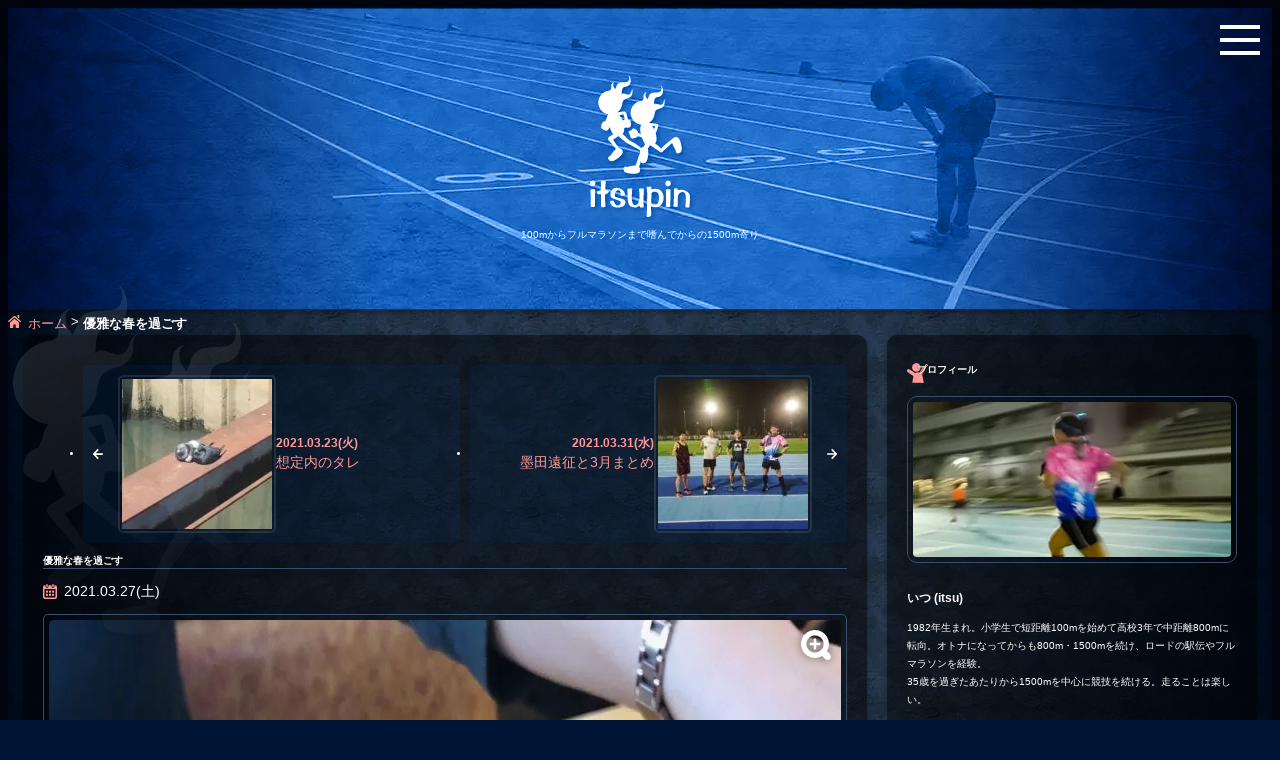

--- FILE ---
content_type: text/html; charset=UTF-8
request_url: https://itsupin.net/2021/03/27/4538/
body_size: 22435
content:
<!DOCTYPE html>
<html lang="ja">
<head>
<!-- wexal_pst_init.js does not exist -->
<!-- engagement_delay.js does not exist -->
<link rel="dns-prefetch" href="//www.googletagmanager.com/">
<link rel="preconnect" href="//www.googletagmanager.com/">
<link rel="dns-prefetch" href="//cdnjs.cloudflare.com/">
<link rel="dns-prefetch" href="//stats.wp.com/">
<link rel="dns-prefetch" href="//accounts.google.com/">
<link rel="dns-prefetch" href="//cdn.jsdelivr.net/">
<link rel="dns-prefetch" href="//pagead2.googlesyndication.com/">
<link rel="dns-prefetch" href="//ws-fe.amazon-adsystem.com/">
<meta charset="UTF-8">
<meta name="viewport" content="width=device-width, initial-scale=1.0"/>
<meta http-equiv="X-UA-Compatible" content="IE=edge"/>
<link rel="shortcut icon" href="/favicon.ico" type="image/vnd.microsoft.icon">
<link rel="icon" href="/favicon.ico" type="image/vnd.microsoft.icon">
<title>優雅な春を過ごす | itsupin - 100mからフルマラソンまで嗜んでからの1500m寄り</title><meta name='robots' content='index, follow, max-image-preview:large, max-snippet:-1, max-video-preview:-1'/>
<!-- Google tag (gtag.js) consent mode dataLayer added by Site Kit -->
<script type="text/javascript" id="google_gtagjs-js-consent-mode-data-layer">
/* <![CDATA[ */
window.dataLayer = window.dataLayer || [];function gtag(){dataLayer.push(arguments);}
gtag('consent', 'default', {"ad_personalization":"denied","ad_storage":"denied","ad_user_data":"denied","analytics_storage":"denied","functionality_storage":"denied","security_storage":"denied","personalization_storage":"denied","region":["AT","BE","BG","CH","CY","CZ","DE","DK","EE","ES","FI","FR","GB","GR","HR","HU","IE","IS","IT","LI","LT","LU","LV","MT","NL","NO","PL","PT","RO","SE","SI","SK"],"wait_for_update":500});
window._googlesitekitConsentCategoryMap = {"statistics":["analytics_storage"],"marketing":["ad_storage","ad_user_data","ad_personalization"],"functional":["functionality_storage","security_storage"],"preferences":["personalization_storage"]};
window._googlesitekitConsents = {"ad_personalization":"denied","ad_storage":"denied","ad_user_data":"denied","analytics_storage":"denied","functionality_storage":"denied","security_storage":"denied","personalization_storage":"denied","region":["AT","BE","BG","CH","CY","CZ","DE","DK","EE","ES","FI","FR","GB","GR","HR","HU","IE","IS","IT","LI","LT","LU","LV","MT","NL","NO","PL","PT","RO","SE","SI","SK"],"wait_for_update":500};
/* ]]> */
</script>
<!-- Google タグ (gtag.js) の終了同意モード dataLayer が Site Kit によって追加されました -->
<!-- This site is optimized with the Yoast SEO plugin v26.7 - https://yoast.com/wordpress/plugins/seo/ -->
<link rel="canonical" href="https://itsupin.net/2021/03/27/4538/"/>
<meta property="og:locale" content="ja_JP"/>
<meta property="og:type" content="article"/>
<meta property="og:title" content="優雅な春を過ごす - itsupin - 100mからフルマラソンまで嗜んでからの1500m寄り"/>
<meta property="og:description" content="「昼ワインしたい」 「押忍」 ということで昼から近所の高級イタリアンへ。 ということをしていたら時間が過ぎたので本日はパリッと走って終わり。 3/27(土) 家の周り 10.2km 38&#8217;09 3&amp;#8217 [&hellip;]"/>
<meta property="og:url" content="https://itsupin.net/2021/03/27/4538/"/>
<meta property="og:site_name" content="itsupin - 100mからフルマラソンまで嗜んでからの1500m寄り"/>
<meta property="article:published_time" content="2021-03-27T11:38:40+00:00"/>
<meta property="article:modified_time" content="2021-03-27T13:03:51+00:00"/>
<meta property="og:image" content="https://itsupin.net/wp-content/uploads/img_6131.jpg"/>
<meta property="og:image:width" content="1920"/>
<meta property="og:image:height" content="1920"/>
<meta property="og:image:type" content="image/jpeg"/>
<meta name="author" content="itsu"/>
<meta name="twitter:card" content="summary_large_image"/>
<meta name="twitter:creator" content="@hiyoro"/>
<meta name="twitter:site" content="@hiyoro"/>
<meta name="twitter:label1" content="執筆者"/>
<meta name="twitter:data1" content="itsu"/>
<meta name="twitter:label2" content="推定読み取り時間"/>
<meta name="twitter:data2" content="2分"/>
<script type="application/ld+json" class="yoast-schema-graph">{"@context":"https://schema.org","@graph":[{"@type":"Article","@id":"https://itsupin.net/2021/03/27/4538/#article","isPartOf":{"@id":"https://itsupin.net/2021/03/27/4538/"},"author":{"name":"itsu","@id":"https://itsupin.net/#/schema/person/4930146a042e746e09042b11eefc4eda"},"headline":"優雅な春を過ごす","datePublished":"2021-03-27T11:38:40+00:00","dateModified":"2021-03-27T13:03:51+00:00","mainEntityOfPage":{"@id":"https://itsupin.net/2021/03/27/4538/"},"wordCount":25,"commentCount":0,"publisher":{"@id":"https://itsupin.net/#/schema/person/4930146a042e746e09042b11eefc4eda"},"image":{"@id":"https://itsupin.net/2021/03/27/4538/#primaryimage"},"thumbnailUrl":"https://itsupin.net/wp-content/uploads/img_6131.jpg","inLanguage":"ja","potentialAction":[{"@type":"CommentAction","name":"Comment","target":["https://itsupin.net/2021/03/27/4538/#respond"]}]},{"@type":"WebPage","@id":"https://itsupin.net/2021/03/27/4538/","url":"https://itsupin.net/2021/03/27/4538/","name":"優雅な春を過ごす - itsupin - 100mからフルマラソンまで嗜んでからの1500m寄り","isPartOf":{"@id":"https://itsupin.net/#website"},"primaryImageOfPage":{"@id":"https://itsupin.net/2021/03/27/4538/#primaryimage"},"image":{"@id":"https://itsupin.net/2021/03/27/4538/#primaryimage"},"thumbnailUrl":"https://itsupin.net/wp-content/uploads/img_6131.jpg","datePublished":"2021-03-27T11:38:40+00:00","dateModified":"2021-03-27T13:03:51+00:00","breadcrumb":{"@id":"https://itsupin.net/2021/03/27/4538/#breadcrumb"},"inLanguage":"ja","potentialAction":[{"@type":"ReadAction","target":["https://itsupin.net/2021/03/27/4538/"]}]},{"@type":"ImageObject","inLanguage":"ja","@id":"https://itsupin.net/2021/03/27/4538/#primaryimage","url":"https://itsupin.net/wp-content/uploads/img_6131.jpg","contentUrl":"https://itsupin.net/wp-content/uploads/img_6131.jpg","width":1920,"height":1920},{"@type":"BreadcrumbList","@id":"https://itsupin.net/2021/03/27/4538/#breadcrumb","itemListElement":[{"@type":"ListItem","position":1,"name":"ホーム","item":"https://itsupin.net/"},{"@type":"ListItem","position":2,"name":"優雅な春を過ごす"}]},{"@type":"WebSite","@id":"https://itsupin.net/#website","url":"https://itsupin.net/","name":"itsupin - 100mからフルマラソンまで嗜んでからの1500m寄り","description":"800m・1500m・5000mなどのトラックレースやフルマラソンまでの記録向上を目指して練習する趣味ランナーのブログです。","publisher":{"@id":"https://itsupin.net/#/schema/person/4930146a042e746e09042b11eefc4eda"},"potentialAction":[{"@type":"SearchAction","target":{"@type":"EntryPoint","urlTemplate":"https://itsupin.net/?s={search_term_string}"},"query-input":{"@type":"PropertyValueSpecification","valueRequired":true,"valueName":"search_term_string"}}],"inLanguage":"ja"},{"@type":["Person","Organization"],"@id":"https://itsupin.net/#/schema/person/4930146a042e746e09042b11eefc4eda","name":"itsu","image":{"@type":"ImageObject","inLanguage":"ja","@id":"https://itsupin.net/#/schema/person/image/","url":"https://itsupin.net/wp-content/uploads/img_itsu-1.jpg","contentUrl":"https://itsupin.net/wp-content/uploads/img_itsu-1.jpg","width":900,"height":500,"caption":"itsu"},"logo":{"@id":"https://itsupin.net/#/schema/person/image/"}}]}</script>
<!-- / Yoast SEO plugin. -->
<link rel='dns-prefetch' href='//www.googletagmanager.com'/>
<link rel='dns-prefetch' href='//pagead2.googlesyndication.com'/>
<style id='wp-img-auto-sizes-contain-inline-css' type='text/css'>
img:is([sizes=auto i],[sizes^="auto," i]){contain-intrinsic-size:3000px 1500px}
/*# sourceURL=wp-img-auto-sizes-contain-inline-css */
</style>
<style id='wp-block-library-inline-css' type='text/css'>
:root{--wp-block-synced-color:#7a00df;--wp-block-synced-color--rgb:122,0,223;--wp-bound-block-color:var(--wp-block-synced-color);--wp-editor-canvas-background:#ddd;--wp-admin-theme-color:#007cba;--wp-admin-theme-color--rgb:0,124,186;--wp-admin-theme-color-darker-10:#006ba1;--wp-admin-theme-color-darker-10--rgb:0,107,160.5;--wp-admin-theme-color-darker-20:#005a87;--wp-admin-theme-color-darker-20--rgb:0,90,135;--wp-admin-border-width-focus:2px}@media (min-resolution:192dpi){:root{--wp-admin-border-width-focus:1.5px}}.wp-element-button{cursor:pointer}:root .has-very-light-gray-background-color{background-color:#eee}:root .has-very-dark-gray-background-color{background-color:#313131}:root .has-very-light-gray-color{color:#eee}:root .has-very-dark-gray-color{color:#313131}:root .has-vivid-green-cyan-to-vivid-cyan-blue-gradient-background{background:linear-gradient(135deg,#00d084,#0693e3)}:root .has-purple-crush-gradient-background{background:linear-gradient(135deg,#34e2e4,#4721fb 50%,#ab1dfe)}:root .has-hazy-dawn-gradient-background{background:linear-gradient(135deg,#faaca8,#dad0ec)}:root .has-subdued-olive-gradient-background{background:linear-gradient(135deg,#fafae1,#67a671)}:root .has-atomic-cream-gradient-background{background:linear-gradient(135deg,#fdd79a,#004a59)}:root .has-nightshade-gradient-background{background:linear-gradient(135deg,#330968,#31cdcf)}:root .has-midnight-gradient-background{background:linear-gradient(135deg,#020381,#2874fc)}:root{--wp--preset--font-size--normal:16px;--wp--preset--font-size--huge:42px}.has-regular-font-size{font-size:1em}.has-larger-font-size{font-size:2.625em}.has-normal-font-size{font-size:var(--wp--preset--font-size--normal)}.has-huge-font-size{font-size:var(--wp--preset--font-size--huge)}.has-text-align-center{text-align:center}.has-text-align-left{text-align:left}.has-text-align-right{text-align:right}.has-fit-text{white-space:nowrap!important}#end-resizable-editor-section{display:none}.aligncenter{clear:both}.items-justified-left{justify-content:flex-start}.items-justified-center{justify-content:center}.items-justified-right{justify-content:flex-end}.items-justified-space-between{justify-content:space-between}.screen-reader-text{border:0;clip-path:inset(50%);height:1px;margin:-1px;overflow:hidden;padding:0;position:absolute;width:1px;word-wrap:normal!important}.screen-reader-text:focus{background-color:#ddd;clip-path:none;color:#444;display:block;font-size:1em;height:auto;left:5px;line-height:normal;padding:15px 23px 14px;text-decoration:none;top:5px;width:auto;z-index:100000}html :where(.has-border-color){border-style:solid}html :where([style*=border-top-color]){border-top-style:solid}html :where([style*=border-right-color]){border-right-style:solid}html :where([style*=border-bottom-color]){border-bottom-style:solid}html :where([style*=border-left-color]){border-left-style:solid}html :where([style*=border-width]){border-style:solid}html :where([style*=border-top-width]){border-top-style:solid}html :where([style*=border-right-width]){border-right-style:solid}html :where([style*=border-bottom-width]){border-bottom-style:solid}html :where([style*=border-left-width]){border-left-style:solid}html :where(img[class*=wp-image-]){height:auto;max-width:100%}:where(figure){margin:0 0 1em}html :where(.is-position-sticky){--wp-admin--admin-bar--position-offset:var(--wp-admin--admin-bar--height,0px)}@media screen and (max-width:600px){html :where(.is-position-sticky){--wp-admin--admin-bar--position-offset:0px}}

/*# sourceURL=wp-block-library-inline-css */
</style><style id='wp-block-image-inline-css' type='text/css'>
.wp-block-image>a,.wp-block-image>figure>a{display:inline-block}.wp-block-image img{box-sizing:border-box;height:auto;max-width:100%;vertical-align:bottom}@media not (prefers-reduced-motion){.wp-block-image img.hide{visibility:hidden}.wp-block-image img.show{animation:show-content-image .4s}}.wp-block-image[style*=border-radius] img,.wp-block-image[style*=border-radius]>a{border-radius:inherit}.wp-block-image.has-custom-border img{box-sizing:border-box}.wp-block-image.aligncenter{text-align:center}.wp-block-image.alignfull>a,.wp-block-image.alignwide>a{width:100%}.wp-block-image.alignfull img,.wp-block-image.alignwide img{height:auto;width:100%}.wp-block-image .aligncenter,.wp-block-image .alignleft,.wp-block-image .alignright,.wp-block-image.aligncenter,.wp-block-image.alignleft,.wp-block-image.alignright{display:table}.wp-block-image .aligncenter>figcaption,.wp-block-image .alignleft>figcaption,.wp-block-image .alignright>figcaption,.wp-block-image.aligncenter>figcaption,.wp-block-image.alignleft>figcaption,.wp-block-image.alignright>figcaption{caption-side:bottom;display:table-caption}.wp-block-image .alignleft{float:left;margin:.5em 1em .5em 0}.wp-block-image .alignright{float:right;margin:.5em 0 .5em 1em}.wp-block-image .aligncenter{margin-left:auto;margin-right:auto}.wp-block-image :where(figcaption){margin-bottom:1em;margin-top:.5em}.wp-block-image.is-style-circle-mask img{border-radius:9999px}@supports ((-webkit-mask-image:none) or (mask-image:none)) or (-webkit-mask-image:none){.wp-block-image.is-style-circle-mask img{border-radius:0;-webkit-mask-image:url('data:image/svg+xml;utf8,<svg viewBox="0 0 100 100" xmlns="http://www.w3.org/2000/svg"><circle cx="50" cy="50" r="50"/></svg>');mask-image:url('data:image/svg+xml;utf8,<svg viewBox="0 0 100 100" xmlns="http://www.w3.org/2000/svg"><circle cx="50" cy="50" r="50"/></svg>');mask-mode:alpha;-webkit-mask-position:center;mask-position:center;-webkit-mask-repeat:no-repeat;mask-repeat:no-repeat;-webkit-mask-size:contain;mask-size:contain}}:root :where(.wp-block-image.is-style-rounded img,.wp-block-image .is-style-rounded img){border-radius:9999px}.wp-block-image figure{margin:0}.wp-lightbox-container{display:flex;flex-direction:column;position:relative}.wp-lightbox-container img{cursor:zoom-in}.wp-lightbox-container img:hover+button{opacity:1}.wp-lightbox-container button{align-items:center;backdrop-filter:blur(16px) saturate(180%);background-color:#5a5a5a40;border:none;border-radius:4px;cursor:zoom-in;display:flex;height:20px;justify-content:center;opacity:0;padding:0;position:absolute;right:16px;text-align:center;top:16px;width:20px;z-index:100}@media not (prefers-reduced-motion){.wp-lightbox-container button{transition:opacity .2s ease}}.wp-lightbox-container button:focus-visible{outline:3px auto #5a5a5a40;outline:3px auto -webkit-focus-ring-color;outline-offset:3px}.wp-lightbox-container button:hover{cursor:pointer;opacity:1}.wp-lightbox-container button:focus{opacity:1}.wp-lightbox-container button:focus,.wp-lightbox-container button:hover,.wp-lightbox-container button:not(:hover):not(:active):not(.has-background){background-color:#5a5a5a40;border:none}.wp-lightbox-overlay{box-sizing:border-box;cursor:zoom-out;height:100vh;left:0;overflow:hidden;position:fixed;top:0;visibility:hidden;width:100%;z-index:100000}.wp-lightbox-overlay .close-button{align-items:center;cursor:pointer;display:flex;justify-content:center;min-height:40px;min-width:40px;padding:0;position:absolute;right:calc(env(safe-area-inset-right) + 16px);top:calc(env(safe-area-inset-top) + 16px);z-index:5000000}.wp-lightbox-overlay .close-button:focus,.wp-lightbox-overlay .close-button:hover,.wp-lightbox-overlay .close-button:not(:hover):not(:active):not(.has-background){background:none;border:none}.wp-lightbox-overlay .lightbox-image-container{height:var(--wp--lightbox-container-height);left:50%;overflow:hidden;position:absolute;top:50%;transform:translate(-50%,-50%);transform-origin:top left;width:var(--wp--lightbox-container-width);z-index:9999999999}.wp-lightbox-overlay .wp-block-image{align-items:center;box-sizing:border-box;display:flex;height:100%;justify-content:center;margin:0;position:relative;transform-origin:0 0;width:100%;z-index:3000000}.wp-lightbox-overlay .wp-block-image img{height:var(--wp--lightbox-image-height);min-height:var(--wp--lightbox-image-height);min-width:var(--wp--lightbox-image-width);width:var(--wp--lightbox-image-width)}.wp-lightbox-overlay .wp-block-image figcaption{display:none}.wp-lightbox-overlay button{background:none;border:none}.wp-lightbox-overlay .scrim{background-color:#fff;height:100%;opacity:.9;position:absolute;width:100%;z-index:2000000}.wp-lightbox-overlay.active{visibility:visible}@media not (prefers-reduced-motion){.wp-lightbox-overlay.active{animation:turn-on-visibility .25s both}.wp-lightbox-overlay.active img{animation:turn-on-visibility .35s both}.wp-lightbox-overlay.show-closing-animation:not(.active){animation:turn-off-visibility .35s both}.wp-lightbox-overlay.show-closing-animation:not(.active) img{animation:turn-off-visibility .25s both}.wp-lightbox-overlay.zoom.active{animation:none;opacity:1;visibility:visible}.wp-lightbox-overlay.zoom.active .lightbox-image-container{animation:lightbox-zoom-in .4s}.wp-lightbox-overlay.zoom.active .lightbox-image-container img{animation:none}.wp-lightbox-overlay.zoom.active .scrim{animation:turn-on-visibility .4s forwards}.wp-lightbox-overlay.zoom.show-closing-animation:not(.active){animation:none}.wp-lightbox-overlay.zoom.show-closing-animation:not(.active) .lightbox-image-container{animation:lightbox-zoom-out .4s}.wp-lightbox-overlay.zoom.show-closing-animation:not(.active) .lightbox-image-container img{animation:none}.wp-lightbox-overlay.zoom.show-closing-animation:not(.active) .scrim{animation:turn-off-visibility .4s forwards}}@keyframes show-content-image{0%{visibility:hidden}99%{visibility:hidden}to{visibility:visible}}@keyframes turn-on-visibility{0%{opacity:0}to{opacity:1}}@keyframes turn-off-visibility{0%{opacity:1;visibility:visible}99%{opacity:0;visibility:visible}to{opacity:0;visibility:hidden}}@keyframes lightbox-zoom-in{0%{transform:translate(calc((-100vw + var(--wp--lightbox-scrollbar-width))/2 + var(--wp--lightbox-initial-left-position)),calc(-50vh + var(--wp--lightbox-initial-top-position))) scale(var(--wp--lightbox-scale))}to{transform:translate(-50%,-50%) scale(1)}}@keyframes lightbox-zoom-out{0%{transform:translate(-50%,-50%) scale(1);visibility:visible}99%{visibility:visible}to{transform:translate(calc((-100vw + var(--wp--lightbox-scrollbar-width))/2 + var(--wp--lightbox-initial-left-position)),calc(-50vh + var(--wp--lightbox-initial-top-position))) scale(var(--wp--lightbox-scale));visibility:hidden}}
/*# sourceURL=https://itsupin.net/wp-includes/blocks/image/style.min.css */
</style>
<style id='global-styles-inline-css' type='text/css'>
:root{--wp--preset--aspect-ratio--square: 1;--wp--preset--aspect-ratio--4-3: 4/3;--wp--preset--aspect-ratio--3-4: 3/4;--wp--preset--aspect-ratio--3-2: 3/2;--wp--preset--aspect-ratio--2-3: 2/3;--wp--preset--aspect-ratio--16-9: 16/9;--wp--preset--aspect-ratio--9-16: 9/16;--wp--preset--color--black: #000000;--wp--preset--color--cyan-bluish-gray: #abb8c3;--wp--preset--color--white: #ffffff;--wp--preset--color--pale-pink: #f78da7;--wp--preset--color--vivid-red: #cf2e2e;--wp--preset--color--luminous-vivid-orange: #ff6900;--wp--preset--color--luminous-vivid-amber: #fcb900;--wp--preset--color--light-green-cyan: #7bdcb5;--wp--preset--color--vivid-green-cyan: #00d084;--wp--preset--color--pale-cyan-blue: #8ed1fc;--wp--preset--color--vivid-cyan-blue: #0693e3;--wp--preset--color--vivid-purple: #9b51e0;--wp--preset--gradient--vivid-cyan-blue-to-vivid-purple: linear-gradient(135deg,rgb(6,147,227) 0%,rgb(155,81,224) 100%);--wp--preset--gradient--light-green-cyan-to-vivid-green-cyan: linear-gradient(135deg,rgb(122,220,180) 0%,rgb(0,208,130) 100%);--wp--preset--gradient--luminous-vivid-amber-to-luminous-vivid-orange: linear-gradient(135deg,rgb(252,185,0) 0%,rgb(255,105,0) 100%);--wp--preset--gradient--luminous-vivid-orange-to-vivid-red: linear-gradient(135deg,rgb(255,105,0) 0%,rgb(207,46,46) 100%);--wp--preset--gradient--very-light-gray-to-cyan-bluish-gray: linear-gradient(135deg,rgb(238,238,238) 0%,rgb(169,184,195) 100%);--wp--preset--gradient--cool-to-warm-spectrum: linear-gradient(135deg,rgb(74,234,220) 0%,rgb(151,120,209) 20%,rgb(207,42,186) 40%,rgb(238,44,130) 60%,rgb(251,105,98) 80%,rgb(254,248,76) 100%);--wp--preset--gradient--blush-light-purple: linear-gradient(135deg,rgb(255,206,236) 0%,rgb(152,150,240) 100%);--wp--preset--gradient--blush-bordeaux: linear-gradient(135deg,rgb(254,205,165) 0%,rgb(254,45,45) 50%,rgb(107,0,62) 100%);--wp--preset--gradient--luminous-dusk: linear-gradient(135deg,rgb(255,203,112) 0%,rgb(199,81,192) 50%,rgb(65,88,208) 100%);--wp--preset--gradient--pale-ocean: linear-gradient(135deg,rgb(255,245,203) 0%,rgb(182,227,212) 50%,rgb(51,167,181) 100%);--wp--preset--gradient--electric-grass: linear-gradient(135deg,rgb(202,248,128) 0%,rgb(113,206,126) 100%);--wp--preset--gradient--midnight: linear-gradient(135deg,rgb(2,3,129) 0%,rgb(40,116,252) 100%);--wp--preset--font-size--small: 13px;--wp--preset--font-size--medium: clamp(14px, 0.875rem + ((1vw - 3.2px) * 0.469), 20px);--wp--preset--font-size--large: clamp(22.041px, 1.378rem + ((1vw - 3.2px) * 1.091), 36px);--wp--preset--font-size--x-large: clamp(25.014px, 1.563rem + ((1vw - 3.2px) * 1.327), 42px);--wp--preset--font-size--m: var(--fontSizeM);--wp--preset--font-size--l: var(--fontSizeL);--wp--preset--font-size--xl: var(--fontSizeXL);--wp--preset--font-size--xxl: var(--fontSizeXXL);--wp--preset--font-size--xxxl: var(--fontSizeXXXL);--wp--preset--spacing--20: 0.44rem;--wp--preset--spacing--30: 0.67rem;--wp--preset--spacing--40: 1rem;--wp--preset--spacing--50: 1.5rem;--wp--preset--spacing--60: 2.25rem;--wp--preset--spacing--70: 3.38rem;--wp--preset--spacing--80: 5.06rem;--wp--preset--shadow--natural: 6px 6px 9px rgba(0, 0, 0, 0.2);--wp--preset--shadow--deep: 12px 12px 50px rgba(0, 0, 0, 0.4);--wp--preset--shadow--sharp: 6px 6px 0px rgba(0, 0, 0, 0.2);--wp--preset--shadow--outlined: 6px 6px 0px -3px rgb(255, 255, 255), 6px 6px rgb(0, 0, 0);--wp--preset--shadow--crisp: 6px 6px 0px rgb(0, 0, 0);}:root { --wp--style--global--content-size: 1600px;--wp--style--global--wide-size: min(1920px, 100vw); }:where(body) { margin: 0; }.wp-site-blocks > .alignleft { float: left; margin-right: 2em; }.wp-site-blocks > .alignright { float: right; margin-left: 2em; }.wp-site-blocks > .aligncenter { justify-content: center; margin-left: auto; margin-right: auto; }:where(.wp-site-blocks) > * { margin-block-start: 1em; margin-block-end: 0; }:where(.wp-site-blocks) > :first-child { margin-block-start: 0; }:where(.wp-site-blocks) > :last-child { margin-block-end: 0; }:root { --wp--style--block-gap: 1em; }:root :where(.is-layout-flow) > :first-child{margin-block-start: 0;}:root :where(.is-layout-flow) > :last-child{margin-block-end: 0;}:root :where(.is-layout-flow) > *{margin-block-start: 1em;margin-block-end: 0;}:root :where(.is-layout-constrained) > :first-child{margin-block-start: 0;}:root :where(.is-layout-constrained) > :last-child{margin-block-end: 0;}:root :where(.is-layout-constrained) > *{margin-block-start: 1em;margin-block-end: 0;}:root :where(.is-layout-flex){gap: 1em;}:root :where(.is-layout-grid){gap: 1em;}.is-layout-flow > .alignleft{float: left;margin-inline-start: 0;margin-inline-end: 2em;}.is-layout-flow > .alignright{float: right;margin-inline-start: 2em;margin-inline-end: 0;}.is-layout-flow > .aligncenter{margin-left: auto !important;margin-right: auto !important;}.is-layout-constrained > .alignleft{float: left;margin-inline-start: 0;margin-inline-end: 2em;}.is-layout-constrained > .alignright{float: right;margin-inline-start: 2em;margin-inline-end: 0;}.is-layout-constrained > .aligncenter{margin-left: auto !important;margin-right: auto !important;}.is-layout-constrained > :where(:not(.alignleft):not(.alignright):not(.alignfull)){max-width: var(--wp--style--global--content-size);margin-left: auto !important;margin-right: auto !important;}.is-layout-constrained > .alignwide{max-width: var(--wp--style--global--wide-size);}body .is-layout-flex{display: flex;}.is-layout-flex{flex-wrap: wrap;align-items: center;}.is-layout-flex > :is(*, div){margin: 0;}body .is-layout-grid{display: grid;}.is-layout-grid > :is(*, div){margin: 0;}body{padding-top: 0px;padding-right: 0px;padding-bottom: 0px;padding-left: 0px;}a:where(:not(.wp-element-button)){text-decoration: underline;}:root :where(.wp-element-button, .wp-block-button__link){background-color: #32373c;border-width: 0;color: #fff;font-family: inherit;font-size: inherit;font-style: inherit;font-weight: inherit;letter-spacing: inherit;line-height: inherit;padding-top: calc(0.667em + 2px);padding-right: calc(1.333em + 2px);padding-bottom: calc(0.667em + 2px);padding-left: calc(1.333em + 2px);text-decoration: none;text-transform: inherit;}.has-black-color{color: var(--wp--preset--color--black) !important;}.has-cyan-bluish-gray-color{color: var(--wp--preset--color--cyan-bluish-gray) !important;}.has-white-color{color: var(--wp--preset--color--white) !important;}.has-pale-pink-color{color: var(--wp--preset--color--pale-pink) !important;}.has-vivid-red-color{color: var(--wp--preset--color--vivid-red) !important;}.has-luminous-vivid-orange-color{color: var(--wp--preset--color--luminous-vivid-orange) !important;}.has-luminous-vivid-amber-color{color: var(--wp--preset--color--luminous-vivid-amber) !important;}.has-light-green-cyan-color{color: var(--wp--preset--color--light-green-cyan) !important;}.has-vivid-green-cyan-color{color: var(--wp--preset--color--vivid-green-cyan) !important;}.has-pale-cyan-blue-color{color: var(--wp--preset--color--pale-cyan-blue) !important;}.has-vivid-cyan-blue-color{color: var(--wp--preset--color--vivid-cyan-blue) !important;}.has-vivid-purple-color{color: var(--wp--preset--color--vivid-purple) !important;}.has-black-background-color{background-color: var(--wp--preset--color--black) !important;}.has-cyan-bluish-gray-background-color{background-color: var(--wp--preset--color--cyan-bluish-gray) !important;}.has-white-background-color{background-color: var(--wp--preset--color--white) !important;}.has-pale-pink-background-color{background-color: var(--wp--preset--color--pale-pink) !important;}.has-vivid-red-background-color{background-color: var(--wp--preset--color--vivid-red) !important;}.has-luminous-vivid-orange-background-color{background-color: var(--wp--preset--color--luminous-vivid-orange) !important;}.has-luminous-vivid-amber-background-color{background-color: var(--wp--preset--color--luminous-vivid-amber) !important;}.has-light-green-cyan-background-color{background-color: var(--wp--preset--color--light-green-cyan) !important;}.has-vivid-green-cyan-background-color{background-color: var(--wp--preset--color--vivid-green-cyan) !important;}.has-pale-cyan-blue-background-color{background-color: var(--wp--preset--color--pale-cyan-blue) !important;}.has-vivid-cyan-blue-background-color{background-color: var(--wp--preset--color--vivid-cyan-blue) !important;}.has-vivid-purple-background-color{background-color: var(--wp--preset--color--vivid-purple) !important;}.has-black-border-color{border-color: var(--wp--preset--color--black) !important;}.has-cyan-bluish-gray-border-color{border-color: var(--wp--preset--color--cyan-bluish-gray) !important;}.has-white-border-color{border-color: var(--wp--preset--color--white) !important;}.has-pale-pink-border-color{border-color: var(--wp--preset--color--pale-pink) !important;}.has-vivid-red-border-color{border-color: var(--wp--preset--color--vivid-red) !important;}.has-luminous-vivid-orange-border-color{border-color: var(--wp--preset--color--luminous-vivid-orange) !important;}.has-luminous-vivid-amber-border-color{border-color: var(--wp--preset--color--luminous-vivid-amber) !important;}.has-light-green-cyan-border-color{border-color: var(--wp--preset--color--light-green-cyan) !important;}.has-vivid-green-cyan-border-color{border-color: var(--wp--preset--color--vivid-green-cyan) !important;}.has-pale-cyan-blue-border-color{border-color: var(--wp--preset--color--pale-cyan-blue) !important;}.has-vivid-cyan-blue-border-color{border-color: var(--wp--preset--color--vivid-cyan-blue) !important;}.has-vivid-purple-border-color{border-color: var(--wp--preset--color--vivid-purple) !important;}.has-vivid-cyan-blue-to-vivid-purple-gradient-background{background: var(--wp--preset--gradient--vivid-cyan-blue-to-vivid-purple) !important;}.has-light-green-cyan-to-vivid-green-cyan-gradient-background{background: var(--wp--preset--gradient--light-green-cyan-to-vivid-green-cyan) !important;}.has-luminous-vivid-amber-to-luminous-vivid-orange-gradient-background{background: var(--wp--preset--gradient--luminous-vivid-amber-to-luminous-vivid-orange) !important;}.has-luminous-vivid-orange-to-vivid-red-gradient-background{background: var(--wp--preset--gradient--luminous-vivid-orange-to-vivid-red) !important;}.has-very-light-gray-to-cyan-bluish-gray-gradient-background{background: var(--wp--preset--gradient--very-light-gray-to-cyan-bluish-gray) !important;}.has-cool-to-warm-spectrum-gradient-background{background: var(--wp--preset--gradient--cool-to-warm-spectrum) !important;}.has-blush-light-purple-gradient-background{background: var(--wp--preset--gradient--blush-light-purple) !important;}.has-blush-bordeaux-gradient-background{background: var(--wp--preset--gradient--blush-bordeaux) !important;}.has-luminous-dusk-gradient-background{background: var(--wp--preset--gradient--luminous-dusk) !important;}.has-pale-ocean-gradient-background{background: var(--wp--preset--gradient--pale-ocean) !important;}.has-electric-grass-gradient-background{background: var(--wp--preset--gradient--electric-grass) !important;}.has-midnight-gradient-background{background: var(--wp--preset--gradient--midnight) !important;}.has-small-font-size{font-size: var(--wp--preset--font-size--small) !important;}.has-medium-font-size{font-size: var(--wp--preset--font-size--medium) !important;}.has-large-font-size{font-size: var(--wp--preset--font-size--large) !important;}.has-x-large-font-size{font-size: var(--wp--preset--font-size--x-large) !important;}.has-m-font-size{font-size: var(--wp--preset--font-size--m) !important;}.has-l-font-size{font-size: var(--wp--preset--font-size--l) !important;}.has-xl-font-size{font-size: var(--wp--preset--font-size--xl) !important;}.has-xxl-font-size{font-size: var(--wp--preset--font-size--xxl) !important;}.has-xxxl-font-size{font-size: var(--wp--preset--font-size--xxxl) !important;}
:root :where(.wp-block-heading){margin-top: 3em;margin-bottom: 0;}
:root :where(p){margin-top: 1em;margin-bottom: 0;}
:root :where(.wp-block-image){margin-top: 2em;margin-bottom: 0em;}
/*# sourceURL=global-styles-inline-css */
</style>
<link rel='stylesheet' id='lbwps-styles-photoswipe5-main-css' href='https://itsupin.net/wp-content/plugins/lightbox-photoswipe/assets/ps5/styles/main.css?ver=5.8.2' type='text/css' media='all'/>
<link rel='stylesheet' id='reset-css' href='https://cdn.jsdelivr.net/npm/kiso.css@latest/kiso.css' type='text/css' media='all'/>
<link rel='stylesheet' id='style-css' href='https://itsupin.net/wp-content/themes/itsupin_2022/style.css?ver=1659767643' type='text/css' media='all'/>
<link rel='stylesheet' id='main-css' href='https://itsupin.net/wp-content/themes/itsupin_2022/css/main.min.css?ver=1765974502' type='text/css' media='all'/>
<link rel='stylesheet' id='wp-block-paragraph-css' href='https://itsupin.net/wp-includes/blocks/paragraph/style.min.css?ver=6.9' type='text/css' media='all'/>
<link rel='stylesheet' id='wp-block-heading-css' href='https://itsupin.net/wp-includes/blocks/heading/style.min.css?ver=6.9' type='text/css' media='all'/>
<script type="text/javascript" src="https://itsupin.net/wp-content/plugins/qa-heatmap-analytics/js/polyfill/object_assign.js?ver=5.1.2.0" id="qahm-polyfill-object-assign-js"></script>
<script type="text/javascript" src="https://itsupin.net/wp-content/plugins/qa-heatmap-analytics/cookie-consent-qtag.php?cookie_consent=yes&amp;ver=5.1.2.0" id="qahm-cookie-consent-qtag-js"></script>
<!-- Site Kit によって追加された Google タグ（gtag.js）スニペット -->
<!-- Google アナリティクス スニペット (Site Kit が追加) -->
<script type="text/javascript" src="https://www.googletagmanager.com/gtag/js?id=G-GZRXFYKNJ9" id="google_gtagjs-js" async></script>
<script type="text/javascript" id="google_gtagjs-js-after">
/* <![CDATA[ */
window.dataLayer = window.dataLayer || [];function gtag(){dataLayer.push(arguments);}
gtag("set","linker",{"domains":["itsupin.net"]});
gtag("js", new Date());
gtag("set", "developer_id.dZTNiMT", true);
gtag("config", "G-GZRXFYKNJ9", {"googlesitekit_post_type":"post"});
//# sourceURL=google_gtagjs-js-after
/* ]]> */
</script>
<meta name="generator" content="Site Kit by Google 1.170.0"/>	<script type="text/javascript">
				(function(c,l,a,r,i,t,y){
					c[a]=c[a]||function(){(c[a].q=c[a].q||[]).push(arguments)};t=l.createElement(r);t.async=1;
					t.src="https://www.clarity.ms/tag/"+i+"?ref=wordpress";y=l.getElementsByTagName(r)[0];y.parentNode.insertBefore(t,y);
				})(window, document, "clarity", "script", "lxhjctlui8");
		</script>
<script>  
        var qahmz  = qahmz || {};  
        qahmz.initDate   = new Date();  
        qahmz.domloaded = false;  
        document.addEventListener("DOMContentLoaded",function() {  
            qahmz.domloaded = true;  
        });  
        qahmz.xdm        = "itsupin.net";  
        qahmz.cookieMode = true;  
        qahmz.debug = false;  
        qahmz.tracking_id = "020834d575ad39cb";  
        qahmz.send_interval = 3000;  
        qahmz.ajaxurl = "https://itsupin.net/wp-content/plugins/qa-heatmap-analytics/qahm-ajax.php";  
        qahmz.tracking_hash = "dbeadea6ed5ebb7b";  
        </script>
<script src="https://itsupin.net/wp-content/qa-zero-data/qtag_js/020834d575ad39cb/qtag.js" async></script>
<script>document.createElement( "picture" );if(!window.HTMLPictureElement && document.addEventListener) {window.addEventListener("DOMContentLoaded", function() {var s = document.createElement("script");s.src = "https://itsupin.net/wp-content/plugins/webp-express/js/picturefill.min.js";document.body.appendChild(s);});}</script>	<style>img#wpstats{display:none}</style>
<!-- Site Kit が追加した Google AdSense メタタグ -->
<meta name="google-adsense-platform-account" content="ca-host-pub-2644536267352236">
<meta name="google-adsense-platform-domain" content="sitekit.withgoogle.com">
<!-- Site Kit が追加した End Google AdSense メタタグ -->
<!-- Google タグ マネージャー スニペット (Site Kit が追加) -->
<script type="text/javascript">
/* <![CDATA[ */

			( function( w, d, s, l, i ) {
				w[l] = w[l] || [];
				w[l].push( {'gtm.start': new Date().getTime(), event: 'gtm.js'} );
				var f = d.getElementsByTagName( s )[0],
					j = d.createElement( s ), dl = l != 'dataLayer' ? '&l=' + l : '';
				j.async = true;
				j.src = 'https://www.googletagmanager.com/gtm.js?id=' + i + dl;
				f.parentNode.insertBefore( j, f );
			} )( window, document, 'script', 'dataLayer', 'GTM-WV6DXZ4' );
			
/* ]]> */
</script>
<!-- (ここまで) Google タグ マネージャー スニペット (Site Kit が追加) -->
<!-- Google AdSense スニペット (Site Kit が追加) -->
<script type="text/javascript" async="async" src="https://pagead2.googlesyndication.com/pagead/js/adsbygoogle.js?client=ca-pub-8011187595598196&amp;host=ca-host-pub-2644536267352236" crossorigin="anonymous"></script>
<!-- (ここまで) Google AdSense スニペット (Site Kit が追加) -->
<?php/* SiteKitプラグインでGTMを設置したため使用しない */?></head>
<body class="wp-singular post-template-default single single-post postid-4538 single-format-standard wp-theme-itsupin_2022" ontouchstart="">
<?php/* SiteKitプラグインでGTMを設置したため使用しない */?> <div id="wrapper" class="preload site-wrapper ">
<header class="site-header">
<div class="site-header__blue">
<div class="site-header__inner">
<h1 class="site-header__title">
<a class="site-header__title-anker" href="https://itsupin.net/">
<svg class="svglogo" xmlns="http://www.w3.org/2000/svg" viewBox="0 0 183.75 262.22">
<g class="svglogo__body">
<g>
<path class="svglogo__word" d="M10,200c0,1.44-.53,2.84-1.49,3.92-.93,1.13-2.33,1.77-3.79,1.76-1.35,.06-2.65-.51-3.51-1.55-.82-1.09-1.25-2.43-1.21-3.79-.03-1.4,.42-2.76,1.28-3.86,.88-1.02,2.17-1.59,3.52-1.55,1.38-.03,2.71,.48,3.72,1.42,.97,.96,1.51,2.28,1.48,3.65Zm-.54,16l-.46,25.92c0,.86-.13,1.38-.4,1.56-.58,.24-1.21,.33-1.83,.27H3.45c-1.58-.13-2.35-.68-2.3-1.62l.13-3.13-.13-18.6c-.1-1.65-.21-4.08-.34-7.28-.09-.95,.56-1.81,1.49-2,.89-.12,1.8-.16,2.7-.12h2.78c1.12,.18,1.69,.76,1.69,1.75v3.25Z" fill="#fff"/>
<path class="svglogo__word" d="M34.42,214.34c.06,1.02-.08,2.04-.41,3-.49,.87-1.33,1.48-2.3,1.69l-2.84,.88c-.78,.34-1.22,1.16-1.08,2v2.91l-.07,3.92,.07,3.11c.05,3.21,.3,6.42,.75,9.6,0,1.94-1.76,2.91-5.28,2.91-.87,.11-1.74-.14-2.43-.68-.48-.71-.7-1.57-.61-2.43l.07-5.14-.07-14.88c0-.72-.23-1.08-.68-1.08l-1.69,.07c-1.12,.06-2.25-.1-3.31-.47-1.35-.46-2-1.2-2-2.24,0-1.71,1.06-2.85,3.18-3.44,1.66-.45,2.54-.7,2.63-.75,1.13-.4,1.69-1,1.69-1.82v-9.81l-.16-3.69c-.05-1.26,.68-2.07,2.16-2.43,1.25-.22,2.52-.31,3.79-.27,.8-.04,1.6,.05,2.37,.27,.54,.31,.81,1,.81,2-.61,4.25-.88,8.55-.81,12.85-.02,.83,.11,1.66,.4,2.44h3.65l.54-.07c1.09,.06,1.63,.56,1.63,1.55Z" fill="#fff"/>
<path class="svglogo__word" d="M65.18,235.3c0,3.33-1.67,5.83-5,7.5-2.95,1.41-6.2,2.1-9.47,2-3.24,.04-6.42-.9-9.12-2.7-2.83-1.67-4.55-4.72-4.53-8,0-1.44,1.5-2.17,4.53-2.17,.97,.02,1.85,.56,2.29,1.42,.36,.91,.72,1.79,1.09,2.64,1.48,3.38,3.51,5.07,6.08,5.07,1.48-.04,2.87-.73,3.79-1.89,1.03-1.05,1.61-2.45,1.62-3.92,.02-1.1-.62-2.11-1.62-2.57-1.38-.65-2.81-1.21-4.26-1.68l-7.58-2.6c-3.75-1.26-5.62-3.72-5.62-7.37-.04-3.25,1.11-6.41,3.25-8.86,1.97-2.5,5-3.93,8.18-3.85,2.13,.08,4.23,.57,6.19,1.42,2.02,.64,3.91,1.66,5.55,3,1.11,1.01,2,2.23,2.64,3.59,.66,1.3,1.03,2.73,1.08,4.19,0,1.71-1.9,2.57-5.68,2.57-1.08,0-1.76-.34-2-1-.13-.85-.18-1.71-.14-2.57,.03-1.55-.34-3.09-1.08-4.46-.6-1.45-2.01-2.41-3.58-2.43-2,0-3.6,1.26-4.8,3.78-.91,2-1.37,4.17-1.36,6.36-.08,.92,.4,1.81,1.23,2.23,.85,.4,1.74,.74,2.64,1l9.12,2.5c4.38,1.19,6.57,3.46,6.56,6.8Z" fill="#fff"/>
<path class="svglogo__word" d="M99,210.82c-.4,6.76-.6,14.87-.6,24.34,.03,2.51,.21,5.02,.54,7.51,0,1.21-.54,1.82-1.63,1.82-1.49-.01-2.98,.06-4.46,.21-1,0-1.42-.3-1.42-.88v-.75l-.34-2c-3.06,2.49-5.66,3.73-7.77,3.73-2.62-.09-5.2-.71-7.59-1.8-2.26-.91-4.01-2.76-4.8-5.07-1.29-3.11-1.93-11.05-1.93-23.8-.03-.97,.01-1.94,.13-2.9,.23-1.22,.81-1.81,1.76-1.76l2.77,.13c.52-.01,1.04-.05,1.56-.13,.51-.07,1.03-.12,1.55-.14,.55,0,.79,.25,.75,.75-.5,8.11-.75,12.91-.75,14.4,0,10.59,2,15.89,6,15.89,3.16,0,5.41-2.03,6.76-6.09,1.06-3.13,1.57-6.42,1.49-9.73,0-3.47-.07-5.9-.2-7.31-.14-1.26-.36-3.17-.68-5.74,0-1.31,.88-2,2.64-2l3.58-.07c1.87-.07,2.72,.4,2.64,1.39Z" fill="#fff"/>
<path class="svglogo__word" d="M135.3,226.51c.07,4.3-1.26,8.51-3.78,12-2.75,3.88-6.31,5.82-10.69,5.82-3.92,0-6.78-.67-8.58-2l.07,9.33c.09,1.31,.15,2.64,.2,4,.13,1.28-.01,2.57-.41,3.79-.43,1.16-1.43,2.03-2.64,2.29-1.31,.32-2.65,.48-4,.48-1,0-1.4-.59-1.35-1.76,.58-11.14,.87-22.18,.87-33.13v-9.88c0-2.53-.21-5.07-.6-7.57-.13-.62-.22-1.25-.27-1.89,0-1.17,.74-1.76,2.23-1.76h.65l4.33-.14c.86,0,1.31,.41,1.35,1.36l.14,3.72c2.4-.67,4.88-1.01,7.37-1,4.73,0,8.42,1.53,11.09,4.6,2.72,3.02,4.02,6.91,4.02,11.74Zm-8.51-.07c0-7.33-2.5-11-7.51-11-1.84-.03-3.64,.46-5.21,1.42-.68,.39-1.11,1.11-1.15,1.89v1l-.27,16c0,1.72,.59,2.82,1.76,3.32,1.3,.35,2.65,.49,4,.4,3.47,0,5.82-1.37,7-4.12,.92-1.95,1.38-4.9,1.38-8.91h0Z" fill="#fff"/>
<path class="svglogo__word" d="M148.56,200c0,1.44-.53,2.84-1.49,3.92-.93,1.13-2.33,1.77-3.79,1.76-1.35,.06-2.65-.51-3.51-1.55-.83-1.09-1.26-2.42-1.22-3.79-.03-1.4,.42-2.76,1.28-3.86,.88-1.02,2.17-1.59,3.52-1.55,1.38-.03,2.71,.48,3.72,1.42,.98,.96,1.51,2.28,1.49,3.65Zm-.56,16l-.48,25.89c0,.86-.13,1.38-.4,1.56-.58,.24-1.21,.33-1.83,.27h-3.29c-1.58-.13-2.35-.68-2.3-1.62l.13-3.18-.13-18.6c-.09-1.62-.2-4.03-.34-7.23-.09-.95,.56-1.81,1.49-2,.89-.12,1.8-.16,2.7-.13h2.78c1.12,.18,1.69,.76,1.69,1.75l-.02,3.29Z" fill="#fff"/>
<path class="svglogo__word" d="M183.72,226.44c0,2.16-.11,4.87-.34,8.11-.36,5.1-.54,7.77-.54,8,.03,.66-.13,1.32-.47,1.89-.52,.4-1.18,.57-1.83,.48-3.56,0-5.34-.57-5.34-1.69,.61-5.18,.95-10.4,1-15.62,0-7.62-1.8-11.43-5.41-11.43-2.97-.09-5.81,1.24-7.64,3.58-1.27,1.63-1.9,5.44-1.9,11.43,0,1.44,.07,4.94,.21,10.48,.08,.66-.24,1.3-.82,1.63-.66,.12-1.33,.17-2,.13h-4c-.81,0-1.2-.59-1.15-1.76,.72-14,1.08-22.27,1.08-24.81,0-.63-.07-1.6-.2-2.91-.12-.97-.19-1.94-.21-2.91-.11-.7,.32-1.36,1-1.55,.66-.12,1.33-.17,2-.14l3.78,.07,.21,3,3-.2c1.23-.19,2.47-.28,3.72-.27,3.57,0,7.06,1.09,10,3.11,1.94,1.13,3.57,2.73,4.73,4.66,.87,2.13,1.25,4.42,1.12,6.72Z" fill="#fff"/>
</g>
<g>
<path class="svglogo__p1" d="M166.89,125.6c-1.46-6.41-4.5-10.41-7.08-11s-6.65,.92-8.7,3.59c-3.87,3.09-15,11.07-20.13,17.65-3.11-3.11-8.22-7.17-11.38-9.79,1.37-1.13,2.27-2.74,2.51-4.51,.45-4.96-.07-9.96-1.53-14.72,.45-.48,.82-1.02,1.11-1.61,1.46-2.94,4-9.51,3.89-12.26,.08-1.06-.47-2.07-1.4-2.57-.3-.19-.64-.3-1-.33-4.6-.51-11.87-1.34-14.64-1.58,4.87-3.16,8.31-8.1,9.58-13.77h0c.22-.99,.37-1.99,.45-3,1.13-5.79,3.21-7.24,5.88-8.44,4.57-2.07,6.22-1,10-4.56,1.93-1.82,2.83-5.06,2.67-8.24-.12-2.47,.4-4.61,2.14-6.21-2.11,1.14-3.66,3.11-4.26,5.44-.59,2.44-2,4.44-3.43,5.1-4.52,2-11.5-4.64-14-.22-.19-3.1,.15-6.22,1-9.21,2.24-6.88,7.28-2.65,12.68-7.78,4.94-4.68,3-16.19-1.69-18.63,2.71,3.45,2.71,9.11-.42,11.72-4.32,3.62-18.3-1.6-21.08,8.34-.52,2.13-1.39,4.15-2.57,6-.4-1.67-2.68-3.12-3.22-5.86-.62-3.17-.45-6.25,2.5-8-3.67,.68-5.78,3-6.34,7.18-.51,3.9,1.27,8.12-4,9.54-12.16,1.29-20.97,12.19-19.69,24.35,1.09,10.27,9.13,18.42,19.39,19.65-1.1,1.62-1.73,3.5-1.84,5.45-.21,3.95,.17,7.9,1.15,11.73-.81-.3-1.48-.57-2-.81-1.06-.49-2.07-1.38-3.15-1.91-.24-1.1-.68-2.15-1.29-3.09-1-1.54-2.53-2.39-4.86-3.87s-3.23-.72-3.92,0c-.91,1-2,1.7-2.59,3-1.11,.16-2.19,.46-3.23,.89-2.55,1.06-1.33,5.3,.71,5.25-.08,1.2,.47,8.4,4.5,8.76,2.84,.25,9.3-2,10.16-3.61,.09-.16,.17-.33,.23-.5h0c1.79,.4,4.6,1.43,7.21,2.23,1.42,3.86,3.14,7.59,5.15,11.18,.23,.39,.5,.76,.81,1.09-1.4,3-7.42,12-9.36,16.73-.1,.23-.18,.46-.25,.7-.12,.13-.23,.26-.32,.38-1,1.43-4.63,13.36-7.31,21.64-3.34-.06-6.66,.36-9.88,1.25-5.08,1.44-5.83,.76-9.45,.82s-4,7-.82,9.67,8.42,3.13,15,3.56,11.26-1.34,12.53-3.66,1-6.72-1-9.43c2.12-6.33,4.77-15.59,6.75-21.24,3.3-3.8,11.66-15.7,13.14-18.09h0l.77-.11c2.87,1.93,13.18,8.87,17.26,12,.94,.78,2.19,1.08,3.38,.83,.33-.03,.64-.16,.89-.37l.17-.13,.33-.21c2.48-2.15,12-11,17.89-16.57,.9,3.07,2.21,6,3.91,8.71,2.83,4.45,2.39,5.36,3.48,8.81s7.88,1.85,9.49-2,.58-8.95-.88-15.35Zm-47.4-30.84h.26c-.73,2-1.42,3.82-2,5.17-.96-1.79-2.07-3.49-3.33-5.09l-.27-.31c1.78-.03,3.57,.05,5.34,.23Z" fill="#fff"/>
<path class="svglogo__p2" d="M104.06,133.72c-2.25-1.39-7-1.34-9.83,.78l-.26,.23-.15-.14c-2.82-2.49-14.04-10.82-21.82-13.89h0c-.24-.52-.58-.99-1-1.37-2.42-2.3-7.11-6.73-11-10.44,.77-.76,1.37-1.69,1.74-2.71,.85-2.58,1.32-5.28,1.37-8,.84-.04,1.58-.57,1.88-1.36,1.13,.4,8.21,1.84,9.66-1.94,1-2.65,.59-9.49-.68-10.75-1.16-.95-2.53-1.61-4-1.9-.02-.27-.08-.54-.18-.79-1.24-3-2.24-10.19-4-12.33-.6-.97-1.59-1.64-2.72-1.83-3.51,.21-9.67,1.19-12.44,1.71-.25,0-.49,.1-.71,.16,4.57-3.17,7.78-7.95,9-13.38h0c.22-1.01,.37-2.03,.46-3.06,1.12-5.78,3.2-7.23,5.87-8.43,4.57-2.07,6.21-1,10-4.56,1.93-1.83,2.83-5.07,2.67-8.25-.12-2.47,.4-4.6,2.14-6.2-2.12,1.15-3.65,3.13-4.24,5.47-.6,2.44-2,4.44-3.43,5.1-4.53,2-11.51-4.64-14.06-.22-.21-3.1,.11-6.22,.95-9.21,2.25-6.88,7.29-2.66,12.68-7.78,4.88-4.63,2.98-16.18-1.74-18.63,2.7,3.46,2.7,9.11-.43,11.73-4.31,3.62-18.29-1.6-21.08,8.34-.52,2.13-1.39,4.16-2.57,6-.39-1.68-2.67-3.12-3.21-5.87-.62-3.16-.46-6.24,2.49-8-3.66,.67-5.77,2.95-6.33,7.17-.52,3.9,1.26,8.12-4,9.53-12.17,1.24-21.03,12.11-19.8,24.28,1.01,9.97,8.59,18.02,18.49,19.62-1.3,1.15-2.16,2.7-2.46,4.4-.09,.24-.17,.48-.25,.75-.54,1.78-1.63,4.21-2.27,6.67-2.5,1-4.1,1.54-5.38,2.84-2.05,2.08-3.57,7.62-2.75,10.16,.55,1.7,6.46,5.17,9.3,5.46,3.48,.36,5.37-4.81,5.92-7,1.47,3.98,3.25,7.85,5.3,11.57,.36,.64,.82,1.22,1.35,1.73-2.74,1.81-5.3,3.47-6.94,4.41-3,1.69-3.16,4.56-1.63,6.2,2.28,3.15,9.55,11.45,13.84,16.63-2.84,2.26-5.3,4.96-7.29,8-2.85,4.44-3.87,4.42-6.54,6.85s1.61,7.93,5.76,7.81,8.39-3.21,13.6-7.22,7.58-8.44,7-11-3.91-5.95-7.36-6.49c-2.92-4.13-7.65-10.28-10.75-15.19,3-1.64,6.62-4.12,9.82-6.31,4.84,3.88,11.34,9.2,14.37,11.67,.16,.17,.34,.32,.54,.44,.19,.16,.41,.28,.65,.36,4.15,2.3,21.23,11.38,23.18,13.06,.38,.35,.88,.56,1.4,.59-.42,3.75-.21,7.53,.62,11.21,1.19,5.14,.46,5.85,.35,9.47s6.81,4.36,9.6,1.31,3.56-8.26,4.32-14.79-.77-11.27-3.02-12.67Zm-43.68-49.72c-1.27-2.96-3.02-5.68-5.18-8.06-.46-.51-.94-1-1.42-1.41,2-.53,4.65-1.29,7.44-1.87,1.06,2.94,1.92,5.95,2.59,9v.36l-.27,.07c-1.17,.42-2.25,1.07-3.16,1.91Z" fill="#fff"/>
</g>
</g>
</svg>
<span class="site-header__title-span">100mからフルマラソンまで</span><span class="site-header__title-span">嗜んでからの1500m寄り</span>
</a>
</h1>
</div>
</div>
<button class="site-header__menu-button" aria-label="メニューボタン">
<span class="site-header__menu-line"></span>
<span class="site-header__menu-line"></span>
<span class="site-header__menu-line"></span>
</button>
<nav class="site-header__nav">
<div class="site-header__nav-inner">
<ul class="site-header__nav-list">
<li class="site-header__nav-item--search"><div class="search-box">
<form role="search" method="get" class="searchform" action="https://itsupin.net/">
<input class="search-box__inputtext" type="search" name="s" value="" placeholder="キーワード"/>
<button class="search-box__button" type="submit"><img src="https://itsupin.net/wp-content/themes/itsupin_2022/img/ico_search_white.svg" alt="検索" width="13" height="13"></button>
</form>
</div></li>
<li class="site-header__nav-item navicon home"><a class="site-header__nav-anker" href="https://itsupin.net/">HOME</a></li>
<li class="site-header__nav-item navicon profile"><a class="site-header__nav-anker" href="https://itsupin.net/profile/">プロフィール</a></li>
<li class="site-header__nav-item navicon result"><a class="site-header__nav-anker" href="https://itsupin.net/result/">レース結果</a></li>
<li class="site-header__nav-item navicon result"><a class="site-header__nav-anker" href="https://itsupin.net/workout/">よくやる練習の記録</a></li>
<li class="site-header__nav-item navicon recommend"><a class="site-header__nav-anker" href="https://itsupin.net/recommend/">オススメ品</a></li>
<li class="site-header__nav-item navicon tags">
<div class="site-header__nav-title">タグ</div>
<ul class="site-header__nav-sub-list">
<li class="site-header__nav-sub-item--col2">
<a class="site-header__nav-sub-item-anker" href="https://itsupin.net/tag/race/">レース</a>
<span class="site-header__nav-sub-count">(203)</span>
</li><li class="site-header__nav-sub-item--col2">
<a class="site-header__nav-sub-item-anker" href="https://itsupin.net/tag/trip/">旅ラン</a>
<span class="site-header__nav-sub-count">(48)</span>
</li><li class="site-header__nav-sub-item--col2">
<a class="site-header__nav-sub-item-anker" href="https://itsupin.net/tag/800m/">800m</a>
<span class="site-header__nav-sub-count">(63)</span>
</li><li class="site-header__nav-sub-item--col2">
<a class="site-header__nav-sub-item-anker" href="https://itsupin.net/tag/1500m/">1500m</a>
<span class="site-header__nav-sub-count">(44)</span>
</li><li class="site-header__nav-sub-item--col2">
<a class="site-header__nav-sub-item-anker" href="https://itsupin.net/tag/5km/">5km</a>
<span class="site-header__nav-sub-count">(37)</span>
</li><li class="site-header__nav-sub-item--col2">
<a class="site-header__nav-sub-item-anker" href="https://itsupin.net/tag/5000m/">5000m</a>
<span class="site-header__nav-sub-count">(8)</span>
</li><li class="site-header__nav-sub-item--col2">
<a class="site-header__nav-sub-item-anker" href="https://itsupin.net/tag/10km/">10km</a>
<span class="site-header__nav-sub-count">(7)</span>
</li><li class="site-header__nav-sub-item--col2">
<a class="site-header__nav-sub-item-anker" href="https://itsupin.net/tag/halfmarathon/">ハーフマラソン</a>
<span class="site-header__nav-sub-count">(10)</span>
</li><li class="site-header__nav-sub-item--col2">
<a class="site-header__nav-sub-item-anker" href="https://itsupin.net/tag/fullmarathon/">フルマラソン</a>
<span class="site-header__nav-sub-count">(15)</span>
</li><li class="site-header__nav-sub-item--col2">
<a class="site-header__nav-sub-item-anker" href="https://itsupin.net/tag/ultramarathon/">ウルトラマラソン</a>
<span class="site-header__nav-sub-count">(2)</span>
</li><li class="site-header__nav-sub-item--col2">
<a class="site-header__nav-sub-item-anker" href="https://itsupin.net/tag/ekiden/">駅伝</a>
<span class="site-header__nav-sub-count">(53)</span>
</li><li class="site-header__nav-sub-item--col2">
<a class="site-header__nav-sub-item-anker" href="https://itsupin.net/tag/injury/">故障</a>
<span class="site-header__nav-sub-count">(17)</span>
</li><li class="site-header__nav-sub-item--col2">
<a class="site-header__nav-sub-item-anker" href="https://itsupin.net/tag/bird/">鳥</a>
<span class="site-header__nav-sub-count">(5)</span>
</li> </ul>
</li>
<li class="site-header__nav-item navicon archives">
<div class="site-header__nav-title">過去の投稿</div>
<div class="site-header__nav-sub-month">2026年</div><ul class="site-header__nav-sub-list"><li class="site-header__nav-sub-item--col3">
<a class="site-header__nav-sub-item-anker" href="https://itsupin.net/2026/01/">
1月 </a>
<span class="site-header__nav-sub-count">(2)</span>
</li></ul><div class="site-header__nav-sub-month">2025年</div><ul class="site-header__nav-sub-list"><li class="site-header__nav-sub-item--col3">
<a class="site-header__nav-sub-item-anker" href="https://itsupin.net/2025/12/">
12月 </a>
<span class="site-header__nav-sub-count">(4)</span>
</li><li class="site-header__nav-sub-item--col3">
<a class="site-header__nav-sub-item-anker" href="https://itsupin.net/2025/11/">
11月 </a>
<span class="site-header__nav-sub-count">(5)</span>
</li><li class="site-header__nav-sub-item--col3">
<a class="site-header__nav-sub-item-anker" href="https://itsupin.net/2025/10/">
10月 </a>
<span class="site-header__nav-sub-count">(5)</span>
</li><li class="site-header__nav-sub-item--col3">
<a class="site-header__nav-sub-item-anker" href="https://itsupin.net/2025/09/">
9月 </a>
<span class="site-header__nav-sub-count">(3)</span>
</li><li class="site-header__nav-sub-item--col3">
<a class="site-header__nav-sub-item-anker" href="https://itsupin.net/2025/08/">
8月 </a>
<span class="site-header__nav-sub-count">(5)</span>
</li><li class="site-header__nav-sub-item--col3">
<a class="site-header__nav-sub-item-anker" href="https://itsupin.net/2025/07/">
7月 </a>
<span class="site-header__nav-sub-count">(3)</span>
</li><li class="site-header__nav-sub-item--col3">
<a class="site-header__nav-sub-item-anker" href="https://itsupin.net/2025/06/">
6月 </a>
<span class="site-header__nav-sub-count">(3)</span>
</li><li class="site-header__nav-sub-item--col3">
<a class="site-header__nav-sub-item-anker" href="https://itsupin.net/2025/05/">
5月 </a>
<span class="site-header__nav-sub-count">(3)</span>
</li><li class="site-header__nav-sub-item--col3">
<a class="site-header__nav-sub-item-anker" href="https://itsupin.net/2025/04/">
4月 </a>
<span class="site-header__nav-sub-count">(6)</span>
</li><li class="site-header__nav-sub-item--col3">
<a class="site-header__nav-sub-item-anker" href="https://itsupin.net/2025/03/">
3月 </a>
<span class="site-header__nav-sub-count">(6)</span>
</li><li class="site-header__nav-sub-item--col3">
<a class="site-header__nav-sub-item-anker" href="https://itsupin.net/2025/02/">
2月 </a>
<span class="site-header__nav-sub-count">(4)</span>
</li><li class="site-header__nav-sub-item--col3">
<a class="site-header__nav-sub-item-anker" href="https://itsupin.net/2025/01/">
1月 </a>
<span class="site-header__nav-sub-count">(4)</span>
</li></ul><div class="site-header__nav-sub-month">2024年</div><ul class="site-header__nav-sub-list"><li class="site-header__nav-sub-item--col3">
<a class="site-header__nav-sub-item-anker" href="https://itsupin.net/2024/12/">
12月 </a>
<span class="site-header__nav-sub-count">(4)</span>
</li><li class="site-header__nav-sub-item--col3">
<a class="site-header__nav-sub-item-anker" href="https://itsupin.net/2024/11/">
11月 </a>
<span class="site-header__nav-sub-count">(6)</span>
</li><li class="site-header__nav-sub-item--col3">
<a class="site-header__nav-sub-item-anker" href="https://itsupin.net/2024/10/">
10月 </a>
<span class="site-header__nav-sub-count">(4)</span>
</li><li class="site-header__nav-sub-item--col3">
<a class="site-header__nav-sub-item-anker" href="https://itsupin.net/2024/09/">
9月 </a>
<span class="site-header__nav-sub-count">(1)</span>
</li><li class="site-header__nav-sub-item--col3">
<a class="site-header__nav-sub-item-anker" href="https://itsupin.net/2024/06/">
6月 </a>
<span class="site-header__nav-sub-count">(2)</span>
</li><li class="site-header__nav-sub-item--col3">
<a class="site-header__nav-sub-item-anker" href="https://itsupin.net/2024/05/">
5月 </a>
<span class="site-header__nav-sub-count">(4)</span>
</li><li class="site-header__nav-sub-item--col3">
<a class="site-header__nav-sub-item-anker" href="https://itsupin.net/2024/04/">
4月 </a>
<span class="site-header__nav-sub-count">(4)</span>
</li><li class="site-header__nav-sub-item--col3">
<a class="site-header__nav-sub-item-anker" href="https://itsupin.net/2024/03/">
3月 </a>
<span class="site-header__nav-sub-count">(5)</span>
</li><li class="site-header__nav-sub-item--col3">
<a class="site-header__nav-sub-item-anker" href="https://itsupin.net/2024/02/">
2月 </a>
<span class="site-header__nav-sub-count">(5)</span>
</li><li class="site-header__nav-sub-item--col3">
<a class="site-header__nav-sub-item-anker" href="https://itsupin.net/2024/01/">
1月 </a>
<span class="site-header__nav-sub-count">(5)</span>
</li></ul><div class="site-header__nav-sub-month">2023年</div><ul class="site-header__nav-sub-list"><li class="site-header__nav-sub-item--col3">
<a class="site-header__nav-sub-item-anker" href="https://itsupin.net/2023/12/">
12月 </a>
<span class="site-header__nav-sub-count">(9)</span>
</li><li class="site-header__nav-sub-item--col3">
<a class="site-header__nav-sub-item-anker" href="https://itsupin.net/2023/11/">
11月 </a>
<span class="site-header__nav-sub-count">(9)</span>
</li><li class="site-header__nav-sub-item--col3">
<a class="site-header__nav-sub-item-anker" href="https://itsupin.net/2023/10/">
10月 </a>
<span class="site-header__nav-sub-count">(5)</span>
</li><li class="site-header__nav-sub-item--col3">
<a class="site-header__nav-sub-item-anker" href="https://itsupin.net/2023/09/">
9月 </a>
<span class="site-header__nav-sub-count">(5)</span>
</li><li class="site-header__nav-sub-item--col3">
<a class="site-header__nav-sub-item-anker" href="https://itsupin.net/2023/08/">
8月 </a>
<span class="site-header__nav-sub-count">(4)</span>
</li><li class="site-header__nav-sub-item--col3">
<a class="site-header__nav-sub-item-anker" href="https://itsupin.net/2023/07/">
7月 </a>
<span class="site-header__nav-sub-count">(3)</span>
</li><li class="site-header__nav-sub-item--col3">
<a class="site-header__nav-sub-item-anker" href="https://itsupin.net/2023/06/">
6月 </a>
<span class="site-header__nav-sub-count">(5)</span>
</li><li class="site-header__nav-sub-item--col3">
<a class="site-header__nav-sub-item-anker" href="https://itsupin.net/2023/05/">
5月 </a>
<span class="site-header__nav-sub-count">(6)</span>
</li><li class="site-header__nav-sub-item--col3">
<a class="site-header__nav-sub-item-anker" href="https://itsupin.net/2023/04/">
4月 </a>
<span class="site-header__nav-sub-count">(8)</span>
</li><li class="site-header__nav-sub-item--col3">
<a class="site-header__nav-sub-item-anker" href="https://itsupin.net/2023/03/">
3月 </a>
<span class="site-header__nav-sub-count">(4)</span>
</li><li class="site-header__nav-sub-item--col3">
<a class="site-header__nav-sub-item-anker" href="https://itsupin.net/2023/02/">
2月 </a>
<span class="site-header__nav-sub-count">(6)</span>
</li><li class="site-header__nav-sub-item--col3">
<a class="site-header__nav-sub-item-anker" href="https://itsupin.net/2023/01/">
1月 </a>
<span class="site-header__nav-sub-count">(8)</span>
</li></ul><div class="site-header__nav-sub-month">2022年</div><ul class="site-header__nav-sub-list"><li class="site-header__nav-sub-item--col3">
<a class="site-header__nav-sub-item-anker" href="https://itsupin.net/2022/12/">
12月 </a>
<span class="site-header__nav-sub-count">(6)</span>
</li><li class="site-header__nav-sub-item--col3">
<a class="site-header__nav-sub-item-anker" href="https://itsupin.net/2022/11/">
11月 </a>
<span class="site-header__nav-sub-count">(6)</span>
</li><li class="site-header__nav-sub-item--col3">
<a class="site-header__nav-sub-item-anker" href="https://itsupin.net/2022/10/">
10月 </a>
<span class="site-header__nav-sub-count">(6)</span>
</li><li class="site-header__nav-sub-item--col3">
<a class="site-header__nav-sub-item-anker" href="https://itsupin.net/2022/09/">
9月 </a>
<span class="site-header__nav-sub-count">(8)</span>
</li><li class="site-header__nav-sub-item--col3">
<a class="site-header__nav-sub-item-anker" href="https://itsupin.net/2022/08/">
8月 </a>
<span class="site-header__nav-sub-count">(5)</span>
</li><li class="site-header__nav-sub-item--col3">
<a class="site-header__nav-sub-item-anker" href="https://itsupin.net/2022/07/">
7月 </a>
<span class="site-header__nav-sub-count">(6)</span>
</li><li class="site-header__nav-sub-item--col3">
<a class="site-header__nav-sub-item-anker" href="https://itsupin.net/2022/06/">
6月 </a>
<span class="site-header__nav-sub-count">(3)</span>
</li><li class="site-header__nav-sub-item--col3">
<a class="site-header__nav-sub-item-anker" href="https://itsupin.net/2022/05/">
5月 </a>
<span class="site-header__nav-sub-count">(5)</span>
</li><li class="site-header__nav-sub-item--col3">
<a class="site-header__nav-sub-item-anker" href="https://itsupin.net/2022/04/">
4月 </a>
<span class="site-header__nav-sub-count">(6)</span>
</li><li class="site-header__nav-sub-item--col3">
<a class="site-header__nav-sub-item-anker" href="https://itsupin.net/2022/03/">
3月 </a>
<span class="site-header__nav-sub-count">(5)</span>
</li><li class="site-header__nav-sub-item--col3">
<a class="site-header__nav-sub-item-anker" href="https://itsupin.net/2022/02/">
2月 </a>
<span class="site-header__nav-sub-count">(6)</span>
</li><li class="site-header__nav-sub-item--col3">
<a class="site-header__nav-sub-item-anker" href="https://itsupin.net/2022/01/">
1月 </a>
<span class="site-header__nav-sub-count">(4)</span>
</li></ul><div class="site-header__nav-sub-month">2021年</div><ul class="site-header__nav-sub-list"><li class="site-header__nav-sub-item--col3">
<a class="site-header__nav-sub-item-anker" href="https://itsupin.net/2021/12/">
12月 </a>
<span class="site-header__nav-sub-count">(7)</span>
</li><li class="site-header__nav-sub-item--col3">
<a class="site-header__nav-sub-item-anker" href="https://itsupin.net/2021/11/">
11月 </a>
<span class="site-header__nav-sub-count">(4)</span>
</li><li class="site-header__nav-sub-item--col3">
<a class="site-header__nav-sub-item-anker" href="https://itsupin.net/2021/10/">
10月 </a>
<span class="site-header__nav-sub-count">(6)</span>
</li><li class="site-header__nav-sub-item--col3">
<a class="site-header__nav-sub-item-anker" href="https://itsupin.net/2021/09/">
9月 </a>
<span class="site-header__nav-sub-count">(5)</span>
</li><li class="site-header__nav-sub-item--col3">
<a class="site-header__nav-sub-item-anker" href="https://itsupin.net/2021/08/">
8月 </a>
<span class="site-header__nav-sub-count">(7)</span>
</li><li class="site-header__nav-sub-item--col3">
<a class="site-header__nav-sub-item-anker" href="https://itsupin.net/2021/07/">
7月 </a>
<span class="site-header__nav-sub-count">(5)</span>
</li><li class="site-header__nav-sub-item--col3">
<a class="site-header__nav-sub-item-anker" href="https://itsupin.net/2021/06/">
6月 </a>
<span class="site-header__nav-sub-count">(6)</span>
</li><li class="site-header__nav-sub-item--col3">
<a class="site-header__nav-sub-item-anker" href="https://itsupin.net/2021/05/">
5月 </a>
<span class="site-header__nav-sub-count">(6)</span>
</li><li class="site-header__nav-sub-item--col3">
<a class="site-header__nav-sub-item-anker" href="https://itsupin.net/2021/04/">
4月 </a>
<span class="site-header__nav-sub-count">(7)</span>
</li><li class="site-header__nav-sub-item--col3">
<a class="site-header__nav-sub-item-anker" href="https://itsupin.net/2021/03/">
3月 </a>
<span class="site-header__nav-sub-count">(9)</span>
</li><li class="site-header__nav-sub-item--col3">
<a class="site-header__nav-sub-item-anker" href="https://itsupin.net/2021/02/">
2月 </a>
<span class="site-header__nav-sub-count">(9)</span>
</li><li class="site-header__nav-sub-item--col3">
<a class="site-header__nav-sub-item-anker" href="https://itsupin.net/2021/01/">
1月 </a>
<span class="site-header__nav-sub-count">(8)</span>
</li></ul><div class="site-header__nav-sub-month">2020年</div><ul class="site-header__nav-sub-list"><li class="site-header__nav-sub-item--col3">
<a class="site-header__nav-sub-item-anker" href="https://itsupin.net/2020/12/">
12月 </a>
<span class="site-header__nav-sub-count">(11)</span>
</li><li class="site-header__nav-sub-item--col3">
<a class="site-header__nav-sub-item-anker" href="https://itsupin.net/2020/11/">
11月 </a>
<span class="site-header__nav-sub-count">(9)</span>
</li><li class="site-header__nav-sub-item--col3">
<a class="site-header__nav-sub-item-anker" href="https://itsupin.net/2020/10/">
10月 </a>
<span class="site-header__nav-sub-count">(7)</span>
</li><li class="site-header__nav-sub-item--col3">
<a class="site-header__nav-sub-item-anker" href="https://itsupin.net/2020/09/">
9月 </a>
<span class="site-header__nav-sub-count">(10)</span>
</li><li class="site-header__nav-sub-item--col3">
<a class="site-header__nav-sub-item-anker" href="https://itsupin.net/2020/08/">
8月 </a>
<span class="site-header__nav-sub-count">(9)</span>
</li><li class="site-header__nav-sub-item--col3">
<a class="site-header__nav-sub-item-anker" href="https://itsupin.net/2020/07/">
7月 </a>
<span class="site-header__nav-sub-count">(9)</span>
</li><li class="site-header__nav-sub-item--col3">
<a class="site-header__nav-sub-item-anker" href="https://itsupin.net/2020/06/">
6月 </a>
<span class="site-header__nav-sub-count">(12)</span>
</li><li class="site-header__nav-sub-item--col3">
<a class="site-header__nav-sub-item-anker" href="https://itsupin.net/2020/05/">
5月 </a>
<span class="site-header__nav-sub-count">(9)</span>
</li><li class="site-header__nav-sub-item--col3">
<a class="site-header__nav-sub-item-anker" href="https://itsupin.net/2020/04/">
4月 </a>
<span class="site-header__nav-sub-count">(2)</span>
</li><li class="site-header__nav-sub-item--col3">
<a class="site-header__nav-sub-item-anker" href="https://itsupin.net/2020/03/">
3月 </a>
<span class="site-header__nav-sub-count">(4)</span>
</li><li class="site-header__nav-sub-item--col3">
<a class="site-header__nav-sub-item-anker" href="https://itsupin.net/2020/02/">
2月 </a>
<span class="site-header__nav-sub-count">(2)</span>
</li><li class="site-header__nav-sub-item--col3">
<a class="site-header__nav-sub-item-anker" href="https://itsupin.net/2020/01/">
1月 </a>
<span class="site-header__nav-sub-count">(4)</span>
</li></ul><div class="site-header__nav-sub-month">2019年</div><ul class="site-header__nav-sub-list"><li class="site-header__nav-sub-item--col3">
<a class="site-header__nav-sub-item-anker" href="https://itsupin.net/2019/12/">
12月 </a>
<span class="site-header__nav-sub-count">(8)</span>
</li><li class="site-header__nav-sub-item--col3">
<a class="site-header__nav-sub-item-anker" href="https://itsupin.net/2019/11/">
11月 </a>
<span class="site-header__nav-sub-count">(6)</span>
</li><li class="site-header__nav-sub-item--col3">
<a class="site-header__nav-sub-item-anker" href="https://itsupin.net/2019/10/">
10月 </a>
<span class="site-header__nav-sub-count">(11)</span>
</li><li class="site-header__nav-sub-item--col3">
<a class="site-header__nav-sub-item-anker" href="https://itsupin.net/2019/09/">
9月 </a>
<span class="site-header__nav-sub-count">(9)</span>
</li><li class="site-header__nav-sub-item--col3">
<a class="site-header__nav-sub-item-anker" href="https://itsupin.net/2019/08/">
8月 </a>
<span class="site-header__nav-sub-count">(13)</span>
</li><li class="site-header__nav-sub-item--col3">
<a class="site-header__nav-sub-item-anker" href="https://itsupin.net/2019/07/">
7月 </a>
<span class="site-header__nav-sub-count">(12)</span>
</li><li class="site-header__nav-sub-item--col3">
<a class="site-header__nav-sub-item-anker" href="https://itsupin.net/2019/06/">
6月 </a>
<span class="site-header__nav-sub-count">(11)</span>
</li><li class="site-header__nav-sub-item--col3">
<a class="site-header__nav-sub-item-anker" href="https://itsupin.net/2019/05/">
5月 </a>
<span class="site-header__nav-sub-count">(10)</span>
</li><li class="site-header__nav-sub-item--col3">
<a class="site-header__nav-sub-item-anker" href="https://itsupin.net/2019/04/">
4月 </a>
<span class="site-header__nav-sub-count">(10)</span>
</li><li class="site-header__nav-sub-item--col3">
<a class="site-header__nav-sub-item-anker" href="https://itsupin.net/2019/03/">
3月 </a>
<span class="site-header__nav-sub-count">(9)</span>
</li><li class="site-header__nav-sub-item--col3">
<a class="site-header__nav-sub-item-anker" href="https://itsupin.net/2019/02/">
2月 </a>
<span class="site-header__nav-sub-count">(9)</span>
</li><li class="site-header__nav-sub-item--col3">
<a class="site-header__nav-sub-item-anker" href="https://itsupin.net/2019/01/">
1月 </a>
<span class="site-header__nav-sub-count">(11)</span>
</li></ul><div class="site-header__nav-sub-month">2018年</div><ul class="site-header__nav-sub-list"><li class="site-header__nav-sub-item--col3">
<a class="site-header__nav-sub-item-anker" href="https://itsupin.net/2018/12/">
12月 </a>
<span class="site-header__nav-sub-count">(8)</span>
</li><li class="site-header__nav-sub-item--col3">
<a class="site-header__nav-sub-item-anker" href="https://itsupin.net/2018/11/">
11月 </a>
<span class="site-header__nav-sub-count">(10)</span>
</li><li class="site-header__nav-sub-item--col3">
<a class="site-header__nav-sub-item-anker" href="https://itsupin.net/2018/10/">
10月 </a>
<span class="site-header__nav-sub-count">(9)</span>
</li><li class="site-header__nav-sub-item--col3">
<a class="site-header__nav-sub-item-anker" href="https://itsupin.net/2018/09/">
9月 </a>
<span class="site-header__nav-sub-count">(11)</span>
</li><li class="site-header__nav-sub-item--col3">
<a class="site-header__nav-sub-item-anker" href="https://itsupin.net/2018/08/">
8月 </a>
<span class="site-header__nav-sub-count">(10)</span>
</li><li class="site-header__nav-sub-item--col3">
<a class="site-header__nav-sub-item-anker" href="https://itsupin.net/2018/07/">
7月 </a>
<span class="site-header__nav-sub-count">(16)</span>
</li><li class="site-header__nav-sub-item--col3">
<a class="site-header__nav-sub-item-anker" href="https://itsupin.net/2018/06/">
6月 </a>
<span class="site-header__nav-sub-count">(21)</span>
</li><li class="site-header__nav-sub-item--col3">
<a class="site-header__nav-sub-item-anker" href="https://itsupin.net/2018/05/">
5月 </a>
<span class="site-header__nav-sub-count">(2)</span>
</li></ul><div class="site-header__nav-sub-month">2017年</div><ul class="site-header__nav-sub-list"><li class="site-header__nav-sub-item--col3">
<a class="site-header__nav-sub-item-anker" href="https://itsupin.net/2017/10/">
10月 </a>
<span class="site-header__nav-sub-count">(3)</span>
</li><li class="site-header__nav-sub-item--col3">
<a class="site-header__nav-sub-item-anker" href="https://itsupin.net/2017/09/">
9月 </a>
<span class="site-header__nav-sub-count">(1)</span>
</li><li class="site-header__nav-sub-item--col3">
<a class="site-header__nav-sub-item-anker" href="https://itsupin.net/2017/08/">
8月 </a>
<span class="site-header__nav-sub-count">(1)</span>
</li></ul><div class="site-header__nav-sub-month">2016年</div><ul class="site-header__nav-sub-list"><li class="site-header__nav-sub-item--col3">
<a class="site-header__nav-sub-item-anker" href="https://itsupin.net/2016/11/">
11月 </a>
<span class="site-header__nav-sub-count">(2)</span>
</li><li class="site-header__nav-sub-item--col3">
<a class="site-header__nav-sub-item-anker" href="https://itsupin.net/2016/08/">
8月 </a>
<span class="site-header__nav-sub-count">(1)</span>
</li><li class="site-header__nav-sub-item--col3">
<a class="site-header__nav-sub-item-anker" href="https://itsupin.net/2016/07/">
7月 </a>
<span class="site-header__nav-sub-count">(2)</span>
</li><li class="site-header__nav-sub-item--col3">
<a class="site-header__nav-sub-item-anker" href="https://itsupin.net/2016/06/">
6月 </a>
<span class="site-header__nav-sub-count">(4)</span>
</li><li class="site-header__nav-sub-item--col3">
<a class="site-header__nav-sub-item-anker" href="https://itsupin.net/2016/05/">
5月 </a>
<span class="site-header__nav-sub-count">(1)</span>
</li><li class="site-header__nav-sub-item--col3">
<a class="site-header__nav-sub-item-anker" href="https://itsupin.net/2016/02/">
2月 </a>
<span class="site-header__nav-sub-count">(1)</span>
</li><li class="site-header__nav-sub-item--col3">
<a class="site-header__nav-sub-item-anker" href="https://itsupin.net/2016/01/">
1月 </a>
<span class="site-header__nav-sub-count">(1)</span>
</li></ul><div class="site-header__nav-sub-month">2015年</div><ul class="site-header__nav-sub-list"><li class="site-header__nav-sub-item--col3">
<a class="site-header__nav-sub-item-anker" href="https://itsupin.net/2015/12/">
12月 </a>
<span class="site-header__nav-sub-count">(2)</span>
</li><li class="site-header__nav-sub-item--col3">
<a class="site-header__nav-sub-item-anker" href="https://itsupin.net/2015/11/">
11月 </a>
<span class="site-header__nav-sub-count">(5)</span>
</li><li class="site-header__nav-sub-item--col3">
<a class="site-header__nav-sub-item-anker" href="https://itsupin.net/2015/10/">
10月 </a>
<span class="site-header__nav-sub-count">(6)</span>
</li><li class="site-header__nav-sub-item--col3">
<a class="site-header__nav-sub-item-anker" href="https://itsupin.net/2015/09/">
9月 </a>
<span class="site-header__nav-sub-count">(1)</span>
</li><li class="site-header__nav-sub-item--col3">
<a class="site-header__nav-sub-item-anker" href="https://itsupin.net/2015/07/">
7月 </a>
<span class="site-header__nav-sub-count">(1)</span>
</li><li class="site-header__nav-sub-item--col3">
<a class="site-header__nav-sub-item-anker" href="https://itsupin.net/2015/02/">
2月 </a>
<span class="site-header__nav-sub-count">(1)</span>
</li></ul><div class="site-header__nav-sub-month">2014年</div><ul class="site-header__nav-sub-list"><li class="site-header__nav-sub-item--col3">
<a class="site-header__nav-sub-item-anker" href="https://itsupin.net/2014/11/">
11月 </a>
<span class="site-header__nav-sub-count">(1)</span>
</li><li class="site-header__nav-sub-item--col3">
<a class="site-header__nav-sub-item-anker" href="https://itsupin.net/2014/10/">
10月 </a>
<span class="site-header__nav-sub-count">(2)</span>
</li></ul><div class="site-header__nav-sub-month">2013年</div><ul class="site-header__nav-sub-list"><li class="site-header__nav-sub-item--col3">
<a class="site-header__nav-sub-item-anker" href="https://itsupin.net/2013/11/">
11月 </a>
<span class="site-header__nav-sub-count">(1)</span>
</li><li class="site-header__nav-sub-item--col3">
<a class="site-header__nav-sub-item-anker" href="https://itsupin.net/2013/09/">
9月 </a>
<span class="site-header__nav-sub-count">(1)</span>
</li><li class="site-header__nav-sub-item--col3">
<a class="site-header__nav-sub-item-anker" href="https://itsupin.net/2013/08/">
8月 </a>
<span class="site-header__nav-sub-count">(6)</span>
</li><li class="site-header__nav-sub-item--col3">
<a class="site-header__nav-sub-item-anker" href="https://itsupin.net/2013/07/">
7月 </a>
<span class="site-header__nav-sub-count">(1)</span>
</li><li class="site-header__nav-sub-item--col3">
<a class="site-header__nav-sub-item-anker" href="https://itsupin.net/2013/04/">
4月 </a>
<span class="site-header__nav-sub-count">(1)</span>
</li><li class="site-header__nav-sub-item--col3">
<a class="site-header__nav-sub-item-anker" href="https://itsupin.net/2013/03/">
3月 </a>
<span class="site-header__nav-sub-count">(4)</span>
</li><li class="site-header__nav-sub-item--col3">
<a class="site-header__nav-sub-item-anker" href="https://itsupin.net/2013/01/">
1月 </a>
<span class="site-header__nav-sub-count">(1)</span>
</li></ul><div class="site-header__nav-sub-month">2012年</div><ul class="site-header__nav-sub-list"><li class="site-header__nav-sub-item--col3">
<a class="site-header__nav-sub-item-anker" href="https://itsupin.net/2012/12/">
12月 </a>
<span class="site-header__nav-sub-count">(2)</span>
</li><li class="site-header__nav-sub-item--col3">
<a class="site-header__nav-sub-item-anker" href="https://itsupin.net/2012/11/">
11月 </a>
<span class="site-header__nav-sub-count">(7)</span>
</li><li class="site-header__nav-sub-item--col3">
<a class="site-header__nav-sub-item-anker" href="https://itsupin.net/2012/10/">
10月 </a>
<span class="site-header__nav-sub-count">(5)</span>
</li><li class="site-header__nav-sub-item--col3">
<a class="site-header__nav-sub-item-anker" href="https://itsupin.net/2012/09/">
9月 </a>
<span class="site-header__nav-sub-count">(3)</span>
</li><li class="site-header__nav-sub-item--col3">
<a class="site-header__nav-sub-item-anker" href="https://itsupin.net/2012/08/">
8月 </a>
<span class="site-header__nav-sub-count">(6)</span>
</li><li class="site-header__nav-sub-item--col3">
<a class="site-header__nav-sub-item-anker" href="https://itsupin.net/2012/07/">
7月 </a>
<span class="site-header__nav-sub-count">(9)</span>
</li><li class="site-header__nav-sub-item--col3">
<a class="site-header__nav-sub-item-anker" href="https://itsupin.net/2012/06/">
6月 </a>
<span class="site-header__nav-sub-count">(4)</span>
</li><li class="site-header__nav-sub-item--col3">
<a class="site-header__nav-sub-item-anker" href="https://itsupin.net/2012/05/">
5月 </a>
<span class="site-header__nav-sub-count">(12)</span>
</li><li class="site-header__nav-sub-item--col3">
<a class="site-header__nav-sub-item-anker" href="https://itsupin.net/2012/04/">
4月 </a>
<span class="site-header__nav-sub-count">(7)</span>
</li><li class="site-header__nav-sub-item--col3">
<a class="site-header__nav-sub-item-anker" href="https://itsupin.net/2012/03/">
3月 </a>
<span class="site-header__nav-sub-count">(9)</span>
</li><li class="site-header__nav-sub-item--col3">
<a class="site-header__nav-sub-item-anker" href="https://itsupin.net/2012/02/">
2月 </a>
<span class="site-header__nav-sub-count">(15)</span>
</li><li class="site-header__nav-sub-item--col3">
<a class="site-header__nav-sub-item-anker" href="https://itsupin.net/2012/01/">
1月 </a>
<span class="site-header__nav-sub-count">(9)</span>
</li></ul><div class="site-header__nav-sub-month">2011年</div><ul class="site-header__nav-sub-list"><li class="site-header__nav-sub-item--col3">
<a class="site-header__nav-sub-item-anker" href="https://itsupin.net/2011/12/">
12月 </a>
<span class="site-header__nav-sub-count">(9)</span>
</li><li class="site-header__nav-sub-item--col3">
<a class="site-header__nav-sub-item-anker" href="https://itsupin.net/2011/11/">
11月 </a>
<span class="site-header__nav-sub-count">(10)</span>
</li><li class="site-header__nav-sub-item--col3">
<a class="site-header__nav-sub-item-anker" href="https://itsupin.net/2011/10/">
10月 </a>
<span class="site-header__nav-sub-count">(16)</span>
</li><li class="site-header__nav-sub-item--col3">
<a class="site-header__nav-sub-item-anker" href="https://itsupin.net/2011/09/">
9月 </a>
<span class="site-header__nav-sub-count">(16)</span>
</li><li class="site-header__nav-sub-item--col3">
<a class="site-header__nav-sub-item-anker" href="https://itsupin.net/2011/08/">
8月 </a>
<span class="site-header__nav-sub-count">(10)</span>
</li><li class="site-header__nav-sub-item--col3">
<a class="site-header__nav-sub-item-anker" href="https://itsupin.net/2011/07/">
7月 </a>
<span class="site-header__nav-sub-count">(12)</span>
</li><li class="site-header__nav-sub-item--col3">
<a class="site-header__nav-sub-item-anker" href="https://itsupin.net/2011/06/">
6月 </a>
<span class="site-header__nav-sub-count">(15)</span>
</li><li class="site-header__nav-sub-item--col3">
<a class="site-header__nav-sub-item-anker" href="https://itsupin.net/2011/05/">
5月 </a>
<span class="site-header__nav-sub-count">(19)</span>
</li><li class="site-header__nav-sub-item--col3">
<a class="site-header__nav-sub-item-anker" href="https://itsupin.net/2011/04/">
4月 </a>
<span class="site-header__nav-sub-count">(20)</span>
</li><li class="site-header__nav-sub-item--col3">
<a class="site-header__nav-sub-item-anker" href="https://itsupin.net/2011/03/">
3月 </a>
<span class="site-header__nav-sub-count">(17)</span>
</li><li class="site-header__nav-sub-item--col3">
<a class="site-header__nav-sub-item-anker" href="https://itsupin.net/2011/02/">
2月 </a>
<span class="site-header__nav-sub-count">(15)</span>
</li><li class="site-header__nav-sub-item--col3">
<a class="site-header__nav-sub-item-anker" href="https://itsupin.net/2011/01/">
1月 </a>
<span class="site-header__nav-sub-count">(20)</span>
</li></ul><div class="site-header__nav-sub-month">2010年</div><ul class="site-header__nav-sub-list"><li class="site-header__nav-sub-item--col3">
<a class="site-header__nav-sub-item-anker" href="https://itsupin.net/2010/12/">
12月 </a>
<span class="site-header__nav-sub-count">(19)</span>
</li><li class="site-header__nav-sub-item--col3">
<a class="site-header__nav-sub-item-anker" href="https://itsupin.net/2010/11/">
11月 </a>
<span class="site-header__nav-sub-count">(18)</span>
</li><li class="site-header__nav-sub-item--col3">
<a class="site-header__nav-sub-item-anker" href="https://itsupin.net/2010/10/">
10月 </a>
<span class="site-header__nav-sub-count">(22)</span>
</li><li class="site-header__nav-sub-item--col3">
<a class="site-header__nav-sub-item-anker" href="https://itsupin.net/2010/09/">
9月 </a>
<span class="site-header__nav-sub-count">(21)</span>
</li><li class="site-header__nav-sub-item--col3">
<a class="site-header__nav-sub-item-anker" href="https://itsupin.net/2010/08/">
8月 </a>
<span class="site-header__nav-sub-count">(12)</span>
</li><li class="site-header__nav-sub-item--col3">
<a class="site-header__nav-sub-item-anker" href="https://itsupin.net/2010/07/">
7月 </a>
<span class="site-header__nav-sub-count">(17)</span>
</li><li class="site-header__nav-sub-item--col3">
<a class="site-header__nav-sub-item-anker" href="https://itsupin.net/2010/06/">
6月 </a>
<span class="site-header__nav-sub-count">(18)</span>
</li><li class="site-header__nav-sub-item--col3">
<a class="site-header__nav-sub-item-anker" href="https://itsupin.net/2010/05/">
5月 </a>
<span class="site-header__nav-sub-count">(14)</span>
</li><li class="site-header__nav-sub-item--col3">
<a class="site-header__nav-sub-item-anker" href="https://itsupin.net/2010/04/">
4月 </a>
<span class="site-header__nav-sub-count">(16)</span>
</li><li class="site-header__nav-sub-item--col3">
<a class="site-header__nav-sub-item-anker" href="https://itsupin.net/2010/03/">
3月 </a>
<span class="site-header__nav-sub-count">(17)</span>
</li><li class="site-header__nav-sub-item--col3">
<a class="site-header__nav-sub-item-anker" href="https://itsupin.net/2010/02/">
2月 </a>
<span class="site-header__nav-sub-count">(13)</span>
</li><li class="site-header__nav-sub-item--col3">
<a class="site-header__nav-sub-item-anker" href="https://itsupin.net/2010/01/">
1月 </a>
<span class="site-header__nav-sub-count">(12)</span>
</li></ul><div class="site-header__nav-sub-month">2009年</div><ul class="site-header__nav-sub-list"><li class="site-header__nav-sub-item--col3">
<a class="site-header__nav-sub-item-anker" href="https://itsupin.net/2009/12/">
12月 </a>
<span class="site-header__nav-sub-count">(12)</span>
</li><li class="site-header__nav-sub-item--col3">
<a class="site-header__nav-sub-item-anker" href="https://itsupin.net/2009/11/">
11月 </a>
<span class="site-header__nav-sub-count">(16)</span>
</li><li class="site-header__nav-sub-item--col3">
<a class="site-header__nav-sub-item-anker" href="https://itsupin.net/2009/10/">
10月 </a>
<span class="site-header__nav-sub-count">(20)</span>
</li><li class="site-header__nav-sub-item--col3">
<a class="site-header__nav-sub-item-anker" href="https://itsupin.net/2009/09/">
9月 </a>
<span class="site-header__nav-sub-count">(18)</span>
</li><li class="site-header__nav-sub-item--col3">
<a class="site-header__nav-sub-item-anker" href="https://itsupin.net/2009/08/">
8月 </a>
<span class="site-header__nav-sub-count">(17)</span>
</li><li class="site-header__nav-sub-item--col3">
<a class="site-header__nav-sub-item-anker" href="https://itsupin.net/2009/07/">
7月 </a>
<span class="site-header__nav-sub-count">(17)</span>
</li><li class="site-header__nav-sub-item--col3">
<a class="site-header__nav-sub-item-anker" href="https://itsupin.net/2009/06/">
6月 </a>
<span class="site-header__nav-sub-count">(16)</span>
</li><li class="site-header__nav-sub-item--col3">
<a class="site-header__nav-sub-item-anker" href="https://itsupin.net/2009/05/">
5月 </a>
<span class="site-header__nav-sub-count">(19)</span>
</li><li class="site-header__nav-sub-item--col3">
<a class="site-header__nav-sub-item-anker" href="https://itsupin.net/2009/04/">
4月 </a>
<span class="site-header__nav-sub-count">(17)</span>
</li><li class="site-header__nav-sub-item--col3">
<a class="site-header__nav-sub-item-anker" href="https://itsupin.net/2009/03/">
3月 </a>
<span class="site-header__nav-sub-count">(16)</span>
</li><li class="site-header__nav-sub-item--col3">
<a class="site-header__nav-sub-item-anker" href="https://itsupin.net/2009/02/">
2月 </a>
<span class="site-header__nav-sub-count">(21)</span>
</li><li class="site-header__nav-sub-item--col3">
<a class="site-header__nav-sub-item-anker" href="https://itsupin.net/2009/01/">
1月 </a>
<span class="site-header__nav-sub-count">(25)</span>
</li></ul><div class="site-header__nav-sub-month">2008年</div><ul class="site-header__nav-sub-list"><li class="site-header__nav-sub-item--col3">
<a class="site-header__nav-sub-item-anker" href="https://itsupin.net/2008/12/">
12月 </a>
<span class="site-header__nav-sub-count">(22)</span>
</li><li class="site-header__nav-sub-item--col3">
<a class="site-header__nav-sub-item-anker" href="https://itsupin.net/2008/11/">
11月 </a>
<span class="site-header__nav-sub-count">(24)</span>
</li><li class="site-header__nav-sub-item--col3">
<a class="site-header__nav-sub-item-anker" href="https://itsupin.net/2008/10/">
10月 </a>
<span class="site-header__nav-sub-count">(25)</span>
</li><li class="site-header__nav-sub-item--col3">
<a class="site-header__nav-sub-item-anker" href="https://itsupin.net/2008/09/">
9月 </a>
<span class="site-header__nav-sub-count">(21)</span>
</li><li class="site-header__nav-sub-item--col3">
<a class="site-header__nav-sub-item-anker" href="https://itsupin.net/2008/08/">
8月 </a>
<span class="site-header__nav-sub-count">(23)</span>
</li><li class="site-header__nav-sub-item--col3">
<a class="site-header__nav-sub-item-anker" href="https://itsupin.net/2008/07/">
7月 </a>
<span class="site-header__nav-sub-count">(23)</span>
</li><li class="site-header__nav-sub-item--col3">
<a class="site-header__nav-sub-item-anker" href="https://itsupin.net/2008/06/">
6月 </a>
<span class="site-header__nav-sub-count">(24)</span>
</li><li class="site-header__nav-sub-item--col3">
<a class="site-header__nav-sub-item-anker" href="https://itsupin.net/2008/05/">
5月 </a>
<span class="site-header__nav-sub-count">(27)</span>
</li><li class="site-header__nav-sub-item--col3">
<a class="site-header__nav-sub-item-anker" href="https://itsupin.net/2008/04/">
4月 </a>
<span class="site-header__nav-sub-count">(27)</span>
</li><li class="site-header__nav-sub-item--col3">
<a class="site-header__nav-sub-item-anker" href="https://itsupin.net/2008/03/">
3月 </a>
<span class="site-header__nav-sub-count">(18)</span>
</li><li class="site-header__nav-sub-item--col3">
<a class="site-header__nav-sub-item-anker" href="https://itsupin.net/2008/02/">
2月 </a>
<span class="site-header__nav-sub-count">(21)</span>
</li><li class="site-header__nav-sub-item--col3">
<a class="site-header__nav-sub-item-anker" href="https://itsupin.net/2008/01/">
1月 </a>
<span class="site-header__nav-sub-count">(18)</span>
</li></ul><div class="site-header__nav-sub-month">2007年</div><ul class="site-header__nav-sub-list"><li class="site-header__nav-sub-item--col3">
<a class="site-header__nav-sub-item-anker" href="https://itsupin.net/2007/12/">
12月 </a>
<span class="site-header__nav-sub-count">(15)</span>
</li><li class="site-header__nav-sub-item--col3">
<a class="site-header__nav-sub-item-anker" href="https://itsupin.net/2007/11/">
11月 </a>
<span class="site-header__nav-sub-count">(16)</span>
</li><li class="site-header__nav-sub-item--col3">
<a class="site-header__nav-sub-item-anker" href="https://itsupin.net/2007/10/">
10月 </a>
<span class="site-header__nav-sub-count">(16)</span>
</li><li class="site-header__nav-sub-item--col3">
<a class="site-header__nav-sub-item-anker" href="https://itsupin.net/2007/09/">
9月 </a>
<span class="site-header__nav-sub-count">(17)</span>
</li><li class="site-header__nav-sub-item--col3">
<a class="site-header__nav-sub-item-anker" href="https://itsupin.net/2007/08/">
8月 </a>
<span class="site-header__nav-sub-count">(17)</span>
</li><li class="site-header__nav-sub-item--col3">
<a class="site-header__nav-sub-item-anker" href="https://itsupin.net/2007/07/">
7月 </a>
<span class="site-header__nav-sub-count">(20)</span>
</li><li class="site-header__nav-sub-item--col3">
<a class="site-header__nav-sub-item-anker" href="https://itsupin.net/2007/06/">
6月 </a>
<span class="site-header__nav-sub-count">(24)</span>
</li><li class="site-header__nav-sub-item--col3">
<a class="site-header__nav-sub-item-anker" href="https://itsupin.net/2007/05/">
5月 </a>
<span class="site-header__nav-sub-count">(25)</span>
</li><li class="site-header__nav-sub-item--col3">
<a class="site-header__nav-sub-item-anker" href="https://itsupin.net/2007/04/">
4月 </a>
<span class="site-header__nav-sub-count">(21)</span>
</li><li class="site-header__nav-sub-item--col3">
<a class="site-header__nav-sub-item-anker" href="https://itsupin.net/2007/03/">
3月 </a>
<span class="site-header__nav-sub-count">(21)</span>
</li><li class="site-header__nav-sub-item--col3">
<a class="site-header__nav-sub-item-anker" href="https://itsupin.net/2007/02/">
2月 </a>
<span class="site-header__nav-sub-count">(20)</span>
</li><li class="site-header__nav-sub-item--col3">
<a class="site-header__nav-sub-item-anker" href="https://itsupin.net/2007/01/">
1月 </a>
<span class="site-header__nav-sub-count">(19)</span>
</li></ul><div class="site-header__nav-sub-month">2006年</div><ul class="site-header__nav-sub-list"><li class="site-header__nav-sub-item--col3">
<a class="site-header__nav-sub-item-anker" href="https://itsupin.net/2006/12/">
12月 </a>
<span class="site-header__nav-sub-count">(27)</span>
</li><li class="site-header__nav-sub-item--col3">
<a class="site-header__nav-sub-item-anker" href="https://itsupin.net/2006/11/">
11月 </a>
<span class="site-header__nav-sub-count">(26)</span>
</li><li class="site-header__nav-sub-item--col3">
<a class="site-header__nav-sub-item-anker" href="https://itsupin.net/2006/10/">
10月 </a>
<span class="site-header__nav-sub-count">(27)</span>
</li><li class="site-header__nav-sub-item--col3">
<a class="site-header__nav-sub-item-anker" href="https://itsupin.net/2006/09/">
9月 </a>
<span class="site-header__nav-sub-count">(30)</span>
</li><li class="site-header__nav-sub-item--col3">
<a class="site-header__nav-sub-item-anker" href="https://itsupin.net/2006/08/">
8月 </a>
<span class="site-header__nav-sub-count">(46)</span>
</li><li class="site-header__nav-sub-item--col3">
<a class="site-header__nav-sub-item-anker" href="https://itsupin.net/2006/07/">
7月 </a>
<span class="site-header__nav-sub-count">(9)</span>
</li></ul><div class="site-header__nav-sub-month">2004年</div><ul class="site-header__nav-sub-list"><li class="site-header__nav-sub-item--col3">
<a class="site-header__nav-sub-item-anker" href="https://itsupin.net/2004/01/">
1月 </a>
<span class="site-header__nav-sub-count">(1)</span>
</li></ul> </li>
</ul>
</div>
</nav>
</header>
<div id="contents" class="contents">
<div id="breadcrumb" class="site-header__breadcrumb"><span><span><a href="https://itsupin.net/">ホーム</a></span> &gt; <span class="breadcrumb_last" aria-current="page"><strong>優雅な春を過ごす</strong></span></span></div> <div class="contents-inner">
<section id="main" class="main">
<!-- /header.php -->
<article class="blog-article">
<ul class="postnav">
<li class="postnav__item postnav__item--prev">
<a class="postnav__item-anker postnav__item-anker--prev" href="https://itsupin.net/2021/03/23/4534/">
<div class="postnav__thumbnail">
<figure>
<picture><source srcset="https://itsupin.net/wp-content/webp-express/webp-images/doc-root/wp-content/uploads/2c68f55b-ffb6-4c7e-9d62-a0f92e2c52eb-150x150.jpg.webp 150w, https://itsupin.net/wp-content/webp-express/webp-images/doc-root/wp-content/uploads/2c68f55b-ffb6-4c7e-9d62-a0f92e2c52eb-300x300.jpg.webp 300w, https://itsupin.net/wp-content/webp-express/webp-images/doc-root/wp-content/uploads/2c68f55b-ffb6-4c7e-9d62-a0f92e2c52eb-1024x1024.jpg.webp 1024w, https://itsupin.net/wp-content/webp-express/webp-images/doc-root/wp-content/uploads/2c68f55b-ffb6-4c7e-9d62-a0f92e2c52eb-768x768.jpg.webp 768w, https://itsupin.net/wp-content/webp-express/webp-images/doc-root/wp-content/uploads/2c68f55b-ffb6-4c7e-9d62-a0f92e2c52eb-320x320.jpg.webp 320w, https://itsupin.net/wp-content/webp-express/webp-images/doc-root/wp-content/uploads/2c68f55b-ffb6-4c7e-9d62-a0f92e2c52eb-870x870.jpg.webp 870w, https://itsupin.net/wp-content/webp-express/webp-images/doc-root/wp-content/uploads/2c68f55b-ffb6-4c7e-9d62-a0f92e2c52eb.jpg.webp 1109w" sizes="(max-width: 150px) 100vw, 150px" type="image/webp"><img width="150" height="150" src="https://itsupin.net/wp-content/uploads/2c68f55b-ffb6-4c7e-9d62-a0f92e2c52eb-150x150.jpg" class="attachment-thumbnail size-thumbnail wp-post-image webpexpress-processed" alt="想定内のタレ" title="想定内のタレ" decoding="async" srcset="https://itsupin.net/wp-content/uploads/2c68f55b-ffb6-4c7e-9d62-a0f92e2c52eb-150x150.jpg 150w, https://itsupin.net/wp-content/uploads/2c68f55b-ffb6-4c7e-9d62-a0f92e2c52eb-300x300.jpg 300w, https://itsupin.net/wp-content/uploads/2c68f55b-ffb6-4c7e-9d62-a0f92e2c52eb-1024x1024.jpg 1024w, https://itsupin.net/wp-content/uploads/2c68f55b-ffb6-4c7e-9d62-a0f92e2c52eb-768x768.jpg 768w, https://itsupin.net/wp-content/uploads/2c68f55b-ffb6-4c7e-9d62-a0f92e2c52eb-320x320.jpg 320w, https://itsupin.net/wp-content/uploads/2c68f55b-ffb6-4c7e-9d62-a0f92e2c52eb-870x870.jpg 870w, https://itsupin.net/wp-content/uploads/2c68f55b-ffb6-4c7e-9d62-a0f92e2c52eb.jpg 1109w" sizes="(max-width: 150px) 100vw, 150px"></picture> </figure>
</div>
<div class="postnav__text">
<span class="postnav__item-date">2021.03.23(火)</span>
<span class="postnav__item-title">想定内のタレ</span>
</div>
</a>
</li>
<li class="postnav__item postnav__item--next">
<a class="postnav__item-anker postnav__item-anker--next" href="https://itsupin.net/2021/03/31/4555/">
<div class="postnav__thumbnail">
<figure>
<picture><source srcset="https://itsupin.net/wp-content/webp-express/webp-images/doc-root/wp-content/uploads/b1414b90-a9c7-4ba5-b9bb-a0763a8c3453-150x150.jpg.webp 150w, https://itsupin.net/wp-content/webp-express/webp-images/doc-root/wp-content/uploads/b1414b90-a9c7-4ba5-b9bb-a0763a8c3453-300x300.jpg.webp 300w, https://itsupin.net/wp-content/webp-express/webp-images/doc-root/wp-content/uploads/b1414b90-a9c7-4ba5-b9bb-a0763a8c3453-1024x1024.jpg.webp 1024w, https://itsupin.net/wp-content/webp-express/webp-images/doc-root/wp-content/uploads/b1414b90-a9c7-4ba5-b9bb-a0763a8c3453-768x768.jpg.webp 768w, https://itsupin.net/wp-content/webp-express/webp-images/doc-root/wp-content/uploads/b1414b90-a9c7-4ba5-b9bb-a0763a8c3453-1200x1200.jpg.webp 1200w, https://itsupin.net/wp-content/webp-express/webp-images/doc-root/wp-content/uploads/b1414b90-a9c7-4ba5-b9bb-a0763a8c3453-320x320.jpg.webp 320w, https://itsupin.net/wp-content/webp-express/webp-images/doc-root/wp-content/uploads/b1414b90-a9c7-4ba5-b9bb-a0763a8c3453-870x870.jpg.webp 870w, https://itsupin.net/wp-content/webp-express/webp-images/doc-root/wp-content/uploads/b1414b90-a9c7-4ba5-b9bb-a0763a8c3453.jpg.webp 1279w" sizes="auto, (max-width: 150px) 100vw, 150px" type="image/webp"><img width="150" height="150" src="https://itsupin.net/wp-content/uploads/b1414b90-a9c7-4ba5-b9bb-a0763a8c3453-150x150.jpg" class="attachment-thumbnail size-thumbnail wp-post-image webpexpress-processed" alt="墨田遠征と3月まとめ" title="墨田遠征と3月まとめ" decoding="async" loading="lazy" srcset="https://itsupin.net/wp-content/uploads/b1414b90-a9c7-4ba5-b9bb-a0763a8c3453-150x150.jpg 150w, https://itsupin.net/wp-content/uploads/b1414b90-a9c7-4ba5-b9bb-a0763a8c3453-300x300.jpg 300w, https://itsupin.net/wp-content/uploads/b1414b90-a9c7-4ba5-b9bb-a0763a8c3453-1024x1024.jpg 1024w, https://itsupin.net/wp-content/uploads/b1414b90-a9c7-4ba5-b9bb-a0763a8c3453-768x768.jpg 768w, https://itsupin.net/wp-content/uploads/b1414b90-a9c7-4ba5-b9bb-a0763a8c3453-1200x1200.jpg 1200w, https://itsupin.net/wp-content/uploads/b1414b90-a9c7-4ba5-b9bb-a0763a8c3453-320x320.jpg 320w, https://itsupin.net/wp-content/uploads/b1414b90-a9c7-4ba5-b9bb-a0763a8c3453-870x870.jpg 870w, https://itsupin.net/wp-content/uploads/b1414b90-a9c7-4ba5-b9bb-a0763a8c3453.jpg 1279w" sizes="auto, (max-width: 150px) 100vw, 150px"></picture> </figure>
</div>
<div class="postnav__text">
<span class="postnav__item-date">2021.03.31(水)</span>
<span class="postnav__item-title">墨田遠征と3月まとめ</span>
</div>
</a>
</li>
</ul> <h1 class="blog-article__title">優雅な春を過ごす</h1>
<div class="blog-article__data">
<span class="blog-article__date">
2021.03.27(土) </span>
</div>
<!-- thumbnail -->
<div class="blog-article__single-thumbnail"><a href="https://itsupin.net/wp-content/uploads/img_6131.jpg" data-lbwps-width="1920" data-lbwps-height="1920" data-lbwps-srcsmall="https://itsupin.net/wp-content/uploads/img_6131-300x300.jpg">
<picture><source srcset="https://itsupin.net/wp-content/webp-express/webp-images/doc-root/wp-content/uploads/img_6131-1200x1200.jpg.webp 1200w, https://itsupin.net/wp-content/webp-express/webp-images/doc-root/wp-content/uploads/img_6131-300x300.jpg.webp 300w, https://itsupin.net/wp-content/webp-express/webp-images/doc-root/wp-content/uploads/img_6131-1024x1024.jpg.webp 1024w, https://itsupin.net/wp-content/webp-express/webp-images/doc-root/wp-content/uploads/img_6131-150x150.jpg.webp 150w, https://itsupin.net/wp-content/webp-express/webp-images/doc-root/wp-content/uploads/img_6131-768x768.jpg.webp 768w, https://itsupin.net/wp-content/webp-express/webp-images/doc-root/wp-content/uploads/img_6131-1536x1536.jpg.webp 1536w, https://itsupin.net/wp-content/webp-express/webp-images/doc-root/wp-content/uploads/img_6131-320x320.jpg.webp 320w, https://itsupin.net/wp-content/webp-express/webp-images/doc-root/wp-content/uploads/img_6131-870x870.jpg.webp 870w, https://itsupin.net/wp-content/webp-express/webp-images/doc-root/wp-content/uploads/img_6131.jpg.webp 1920w" sizes="auto, (max-width: 1200px) 100vw, 1200px" type="image/webp"><img width="1200" height="1200" src="https://itsupin.net/wp-content/uploads/img_6131-1200x1200.jpg" class="attachment-w1200 size-w1200 wp-post-image webpexpress-processed" alt="優雅な春を過ごす" title="優雅な春を過ごす" decoding="async" loading="lazy" srcset="https://itsupin.net/wp-content/uploads/img_6131-1200x1200.jpg 1200w, https://itsupin.net/wp-content/uploads/img_6131-300x300.jpg 300w, https://itsupin.net/wp-content/uploads/img_6131-1024x1024.jpg 1024w, https://itsupin.net/wp-content/uploads/img_6131-150x150.jpg 150w, https://itsupin.net/wp-content/uploads/img_6131-768x768.jpg 768w, https://itsupin.net/wp-content/uploads/img_6131-1536x1536.jpg 1536w, https://itsupin.net/wp-content/uploads/img_6131-320x320.jpg 320w, https://itsupin.net/wp-content/uploads/img_6131-870x870.jpg 870w, https://itsupin.net/wp-content/uploads/img_6131.jpg 1920w" sizes="auto, (max-width: 1200px) 100vw, 1200px"></picture> </a></div>
<!-- /thumbnail -->
<div class="blog-article__content">
<p><strong>「昼ワインしたい」</strong></p>
<p><strong>「押忍」</strong></p>
<p>ということで昼から近所の高級イタリアンへ。</p>
<figure class="wp-block-image size-large"><picture><source srcset="https://itsupin.net/wp-content/webp-express/webp-images/doc-root/wp-content/uploads/img_6127.jpg.webp 1920w, https://itsupin.net/wp-content/webp-express/webp-images/doc-root/wp-content/uploads/img_6127-300x300.jpg.webp 300w, https://itsupin.net/wp-content/webp-express/webp-images/doc-root/wp-content/uploads/img_6127-1024x1024.jpg.webp 1024w, https://itsupin.net/wp-content/webp-express/webp-images/doc-root/wp-content/uploads/img_6127-150x150.jpg.webp 150w, https://itsupin.net/wp-content/webp-express/webp-images/doc-root/wp-content/uploads/img_6127-768x768.jpg.webp 768w, https://itsupin.net/wp-content/webp-express/webp-images/doc-root/wp-content/uploads/img_6127-1536x1536.jpg.webp 1536w, https://itsupin.net/wp-content/webp-express/webp-images/doc-root/wp-content/uploads/img_6127-1200x1200.jpg.webp 1200w, https://itsupin.net/wp-content/webp-express/webp-images/doc-root/wp-content/uploads/img_6127-320x320.jpg.webp 320w, https://itsupin.net/wp-content/webp-express/webp-images/doc-root/wp-content/uploads/img_6127-870x870.jpg.webp 870w" sizes="auto, (max-width: 1920px) 100vw, 1920px" type="image/webp"><img loading="lazy" decoding="async" width="1920" height="1920" src="https://itsupin.net/wp-content/uploads/img_6127.jpg" alt="昼ワインしたい人​" class="wp-image-4546 webpexpress-processed" srcset="https://itsupin.net/wp-content/uploads/img_6127.jpg 1920w, https://itsupin.net/wp-content/uploads/img_6127-300x300.jpg 300w, https://itsupin.net/wp-content/uploads/img_6127-1024x1024.jpg 1024w, https://itsupin.net/wp-content/uploads/img_6127-150x150.jpg 150w, https://itsupin.net/wp-content/uploads/img_6127-768x768.jpg 768w, https://itsupin.net/wp-content/uploads/img_6127-1536x1536.jpg 1536w, https://itsupin.net/wp-content/uploads/img_6127-1200x1200.jpg 1200w, https://itsupin.net/wp-content/uploads/img_6127-320x320.jpg 320w, https://itsupin.net/wp-content/uploads/img_6127-870x870.jpg 870w" sizes="auto, (max-width: 1920px) 100vw, 1920px"></picture><figcaption>昼ワインしたい人</figcaption></figure>
<figure class="wp-block-image size-large"><picture><source srcset="https://itsupin.net/wp-content/webp-express/webp-images/doc-root/wp-content/uploads/img_6133.jpg.webp 1920w, https://itsupin.net/wp-content/webp-express/webp-images/doc-root/wp-content/uploads/img_6133-300x300.jpg.webp 300w, https://itsupin.net/wp-content/webp-express/webp-images/doc-root/wp-content/uploads/img_6133-1024x1024.jpg.webp 1024w, https://itsupin.net/wp-content/webp-express/webp-images/doc-root/wp-content/uploads/img_6133-150x150.jpg.webp 150w, https://itsupin.net/wp-content/webp-express/webp-images/doc-root/wp-content/uploads/img_6133-768x768.jpg.webp 768w, https://itsupin.net/wp-content/webp-express/webp-images/doc-root/wp-content/uploads/img_6133-1536x1536.jpg.webp 1536w, https://itsupin.net/wp-content/webp-express/webp-images/doc-root/wp-content/uploads/img_6133-1200x1200.jpg.webp 1200w, https://itsupin.net/wp-content/webp-express/webp-images/doc-root/wp-content/uploads/img_6133-320x320.jpg.webp 320w, https://itsupin.net/wp-content/webp-express/webp-images/doc-root/wp-content/uploads/img_6133-870x870.jpg.webp 870w" sizes="auto, (max-width: 1920px) 100vw, 1920px" type="image/webp"><img loading="lazy" decoding="async" width="1920" height="1920" src="https://itsupin.net/wp-content/uploads/img_6133.jpg" alt="辛味チキンは絶対頼む" class="wp-image-4547 webpexpress-processed" srcset="https://itsupin.net/wp-content/uploads/img_6133.jpg 1920w, https://itsupin.net/wp-content/uploads/img_6133-300x300.jpg 300w, https://itsupin.net/wp-content/uploads/img_6133-1024x1024.jpg 1024w, https://itsupin.net/wp-content/uploads/img_6133-150x150.jpg 150w, https://itsupin.net/wp-content/uploads/img_6133-768x768.jpg 768w, https://itsupin.net/wp-content/uploads/img_6133-1536x1536.jpg 1536w, https://itsupin.net/wp-content/uploads/img_6133-1200x1200.jpg 1200w, https://itsupin.net/wp-content/uploads/img_6133-320x320.jpg 320w, https://itsupin.net/wp-content/uploads/img_6133-870x870.jpg 870w" sizes="auto, (max-width: 1920px) 100vw, 1920px"></picture><figcaption>辛味チキンは絶対頼む</figcaption></figure>
<figure class="wp-block-image size-large"><picture><source srcset="https://itsupin.net/wp-content/webp-express/webp-images/doc-root/wp-content/uploads/92a78a5a-9601-4b87-ad17-62786f20eca6.jpg.webp 1920w, https://itsupin.net/wp-content/webp-express/webp-images/doc-root/wp-content/uploads/92a78a5a-9601-4b87-ad17-62786f20eca6-300x300.jpg.webp 300w, https://itsupin.net/wp-content/webp-express/webp-images/doc-root/wp-content/uploads/92a78a5a-9601-4b87-ad17-62786f20eca6-1024x1024.jpg.webp 1024w, https://itsupin.net/wp-content/webp-express/webp-images/doc-root/wp-content/uploads/92a78a5a-9601-4b87-ad17-62786f20eca6-150x150.jpg.webp 150w, https://itsupin.net/wp-content/webp-express/webp-images/doc-root/wp-content/uploads/92a78a5a-9601-4b87-ad17-62786f20eca6-768x768.jpg.webp 768w, https://itsupin.net/wp-content/webp-express/webp-images/doc-root/wp-content/uploads/92a78a5a-9601-4b87-ad17-62786f20eca6-1536x1536.jpg.webp 1536w, https://itsupin.net/wp-content/webp-express/webp-images/doc-root/wp-content/uploads/92a78a5a-9601-4b87-ad17-62786f20eca6-1200x1200.jpg.webp 1200w, https://itsupin.net/wp-content/webp-express/webp-images/doc-root/wp-content/uploads/92a78a5a-9601-4b87-ad17-62786f20eca6-320x320.jpg.webp 320w, https://itsupin.net/wp-content/webp-express/webp-images/doc-root/wp-content/uploads/92a78a5a-9601-4b87-ad17-62786f20eca6-870x870.jpg.webp 870w" sizes="auto, (max-width: 1920px) 100vw, 1920px" type="image/webp"><img loading="lazy" decoding="async" width="1920" height="1920" src="https://itsupin.net/wp-content/uploads/92a78a5a-9601-4b87-ad17-62786f20eca6.jpg" alt="帰宅してから団子もキメた​" class="wp-image-4544 webpexpress-processed" srcset="https://itsupin.net/wp-content/uploads/92a78a5a-9601-4b87-ad17-62786f20eca6.jpg 1920w, https://itsupin.net/wp-content/uploads/92a78a5a-9601-4b87-ad17-62786f20eca6-300x300.jpg 300w, https://itsupin.net/wp-content/uploads/92a78a5a-9601-4b87-ad17-62786f20eca6-1024x1024.jpg 1024w, https://itsupin.net/wp-content/uploads/92a78a5a-9601-4b87-ad17-62786f20eca6-150x150.jpg 150w, https://itsupin.net/wp-content/uploads/92a78a5a-9601-4b87-ad17-62786f20eca6-768x768.jpg 768w, https://itsupin.net/wp-content/uploads/92a78a5a-9601-4b87-ad17-62786f20eca6-1536x1536.jpg 1536w, https://itsupin.net/wp-content/uploads/92a78a5a-9601-4b87-ad17-62786f20eca6-1200x1200.jpg 1200w, https://itsupin.net/wp-content/uploads/92a78a5a-9601-4b87-ad17-62786f20eca6-320x320.jpg 320w, https://itsupin.net/wp-content/uploads/92a78a5a-9601-4b87-ad17-62786f20eca6-870x870.jpg 870w" sizes="auto, (max-width: 1920px) 100vw, 1920px"></picture><figcaption>帰宅してから団子もキメた</figcaption></figure>
<p>ということをしていたら時間が過ぎたので本日はパリッと走って終わり。</p>
<h2 class="wp-block-heading">3/27(土) 家の周り</h2>
<p>10.2km 38&#8217;09 3&#8217;42/km(4&#8217;10→3&#8217;25)<br>ヴェイパーフライFK</p>
<figure class="wp-block-image size-large"><picture><source srcset="https://itsupin.net/wp-content/webp-express/webp-images/doc-root/wp-content/uploads/img_6140.jpg.webp 1240w, https://itsupin.net/wp-content/webp-express/webp-images/doc-root/wp-content/uploads/img_6140-280x300.jpg.webp 280w, https://itsupin.net/wp-content/webp-express/webp-images/doc-root/wp-content/uploads/img_6140-957x1024.jpg.webp 957w, https://itsupin.net/wp-content/webp-express/webp-images/doc-root/wp-content/uploads/img_6140-768x822.jpg.webp 768w, https://itsupin.net/wp-content/webp-express/webp-images/doc-root/wp-content/uploads/img_6140-1200x1284.jpg.webp 1200w" sizes="auto, (max-width: 1240px) 100vw, 1240px" type="image/webp"><img loading="lazy" decoding="async" width="1240" height="1327" src="https://itsupin.net/wp-content/uploads/img_6140.jpg" alt="4'11→3'25​のビルドアップ" class="wp-image-4541 webpexpress-processed" srcset="https://itsupin.net/wp-content/uploads/img_6140.jpg 1240w, https://itsupin.net/wp-content/uploads/img_6140-280x300.jpg 280w, https://itsupin.net/wp-content/uploads/img_6140-957x1024.jpg 957w, https://itsupin.net/wp-content/uploads/img_6140-768x822.jpg 768w, https://itsupin.net/wp-content/uploads/img_6140-1200x1284.jpg 1200w" sizes="auto, (max-width: 1240px) 100vw, 1240px"></picture><figcaption>4&#8217;11→3&#8217;25のビルドアップ</figcaption></figure>
<p>このヴェイパーフライは最初に購入したので既に500km以上走っててヘタリはしてると思うんだけどやはり助力は感じるのでラクに走れてしまう。</p>
<p>リラックスしたフォームを意識して80%程度の力感で終えた。…ら、Garmin先生のVO2Max判定がとうとう70台に突入。</p>
<p>Garminは速度や心拍数を評価判定の大きな要素にしてると思われる(たぶん)ので、シューズが変わって低い心拍数で速いペースで走れてしまえば当たり前だけど評価も上がってしまう。困ったもんだw</p>
<figure class="wp-block-image size-large"><picture><source srcset="https://itsupin.net/wp-content/webp-express/webp-images/doc-root/wp-content/uploads/img_6139.jpg.webp 1242w, https://itsupin.net/wp-content/webp-express/webp-images/doc-root/wp-content/uploads/img_6139-300x300.jpg.webp 300w, https://itsupin.net/wp-content/webp-express/webp-images/doc-root/wp-content/uploads/img_6139-1024x1024.jpg.webp 1024w, https://itsupin.net/wp-content/webp-express/webp-images/doc-root/wp-content/uploads/img_6139-150x150.jpg.webp 150w, https://itsupin.net/wp-content/webp-express/webp-images/doc-root/wp-content/uploads/img_6139-768x768.jpg.webp 768w, https://itsupin.net/wp-content/webp-express/webp-images/doc-root/wp-content/uploads/img_6139-1200x1200.jpg.webp 1200w, https://itsupin.net/wp-content/webp-express/webp-images/doc-root/wp-content/uploads/img_6139-320x320.jpg.webp 320w, https://itsupin.net/wp-content/webp-express/webp-images/doc-root/wp-content/uploads/img_6139-870x870.jpg.webp 870w" sizes="auto, (max-width: 1242px) 100vw, 1242px" type="image/webp"><img loading="lazy" decoding="async" width="1242" height="1242" src="https://itsupin.net/wp-content/uploads/img_6139.jpg" alt="ピコーンて上がってVO2Max70​" class="wp-image-4543 webpexpress-processed" srcset="https://itsupin.net/wp-content/uploads/img_6139.jpg 1242w, https://itsupin.net/wp-content/uploads/img_6139-300x300.jpg 300w, https://itsupin.net/wp-content/uploads/img_6139-1024x1024.jpg 1024w, https://itsupin.net/wp-content/uploads/img_6139-150x150.jpg 150w, https://itsupin.net/wp-content/uploads/img_6139-768x768.jpg 768w, https://itsupin.net/wp-content/uploads/img_6139-1200x1200.jpg 1200w, https://itsupin.net/wp-content/uploads/img_6139-320x320.jpg 320w, https://itsupin.net/wp-content/uploads/img_6139-870x870.jpg 870w" sizes="auto, (max-width: 1242px) 100vw, 1242px"></picture><figcaption>ピコーンて上がってVO2Max70</figcaption></figure>
<figure class="wp-block-image size-large"><picture><source srcset="https://itsupin.net/wp-content/webp-express/webp-images/doc-root/wp-content/uploads/img_6141.jpg.webp 991w, https://itsupin.net/wp-content/webp-express/webp-images/doc-root/wp-content/uploads/img_6141-300x300.jpg.webp 300w, https://itsupin.net/wp-content/webp-express/webp-images/doc-root/wp-content/uploads/img_6141-150x150.jpg.webp 150w, https://itsupin.net/wp-content/webp-express/webp-images/doc-root/wp-content/uploads/img_6141-768x768.jpg.webp 768w, https://itsupin.net/wp-content/webp-express/webp-images/doc-root/wp-content/uploads/img_6141-320x320.jpg.webp 320w, https://itsupin.net/wp-content/webp-express/webp-images/doc-root/wp-content/uploads/img_6141-870x870.jpg.webp 870w" sizes="auto, (max-width: 991px) 100vw, 991px" type="image/webp"><img loading="lazy" decoding="async" width="991" height="991" src="https://itsupin.net/wp-content/uploads/img_6141.jpg" alt="短い距離ほど実力から離れている感​" class="wp-image-4542 webpexpress-processed" srcset="https://itsupin.net/wp-content/uploads/img_6141.jpg 991w, https://itsupin.net/wp-content/uploads/img_6141-300x300.jpg 300w, https://itsupin.net/wp-content/uploads/img_6141-150x150.jpg 150w, https://itsupin.net/wp-content/uploads/img_6141-768x768.jpg 768w, https://itsupin.net/wp-content/uploads/img_6141-320x320.jpg 320w, https://itsupin.net/wp-content/uploads/img_6141-870x870.jpg 870w" sizes="auto, (max-width: 991px) 100vw, 991px"></picture><figcaption>短い距離ほど実力から離れている感</figcaption></figure>
<p>以下、他の日の練習。</p>
<h2 class="wp-block-heading">3/24(水)</h2>
<p>前日激しくタレ散らかした練習を終えてから火照り感が強く若干体調不良になったのでOFF。<br>たぶん夜は微熱があった。</p>
<p>アホであるw</p>
<p>この日ゆっくりしたら回復。</p>
<h2 class="wp-block-heading">3/25(木)</h2>
<p>10km 4&#8217;34/km<br>200m×3<br>32&#8243; &#8211; 31&#8243; &#8211; 31&#8243;<br>3.5km 4&#8217;33/km<br>ペガサス37</p>
<figure class="wp-block-image size-large"><a href="https://itsupin.net/wp-content/uploads/img_6117.jpg" data-lbwps-width="1242" data-lbwps-height="1699" data-lbwps-srcsmall="https://itsupin.net/wp-content/uploads/img_6117-219x300.jpg"><picture><source srcset="https://itsupin.net/wp-content/webp-express/webp-images/doc-root/wp-content/uploads/img_6117-749x1024.jpg.webp 749w, https://itsupin.net/wp-content/webp-express/webp-images/doc-root/wp-content/uploads/img_6117-219x300.jpg.webp 219w, https://itsupin.net/wp-content/webp-express/webp-images/doc-root/wp-content/uploads/img_6117-768x1051.jpg.webp 768w, https://itsupin.net/wp-content/webp-express/webp-images/doc-root/wp-content/uploads/img_6117-1123x1536.jpg.webp 1123w, https://itsupin.net/wp-content/webp-express/webp-images/doc-root/wp-content/uploads/img_6117-1200x1642.jpg.webp 1200w, https://itsupin.net/wp-content/webp-express/webp-images/doc-root/wp-content/uploads/img_6117.jpg.webp 1242w" sizes="auto, (max-width: 749px) 100vw, 749px" type="image/webp"><img loading="lazy" decoding="async" width="749" height="1024" src="https://itsupin.net/wp-content/uploads/img_6117-749x1024.jpg" alt="" class="wp-image-4553 webpexpress-processed" srcset="https://itsupin.net/wp-content/uploads/img_6117-749x1024.jpg 749w, https://itsupin.net/wp-content/uploads/img_6117-219x300.jpg 219w, https://itsupin.net/wp-content/uploads/img_6117-768x1051.jpg 768w, https://itsupin.net/wp-content/uploads/img_6117-1123x1536.jpg 1123w, https://itsupin.net/wp-content/uploads/img_6117-1200x1642.jpg 1200w, https://itsupin.net/wp-content/uploads/img_6117.jpg 1242w" sizes="auto, (max-width: 749px) 100vw, 749px"></picture></a></figure>
<h2 class="wp-block-heading">3/26(金)</h2>
<p>15km 1:06&#8217;12 4&#8217;25/km<br>215m×3<br>34&#8243; &#8211; 33&#8243; &#8211; 33&#8243;<br>ペガサス36</p>
<p>風がかなり強め。向かい風で頑張らないように注意した。</p>
<figure class="wp-block-image size-large"><a href="https://itsupin.net/wp-content/uploads/img_6124.jpg" data-lbwps-width="1242" data-lbwps-height="1136" data-lbwps-srcsmall="https://itsupin.net/wp-content/uploads/img_6124-300x274.jpg"><picture><source srcset="https://itsupin.net/wp-content/webp-express/webp-images/doc-root/wp-content/uploads/img_6124-1024x937.jpg.webp 1024w, https://itsupin.net/wp-content/webp-express/webp-images/doc-root/wp-content/uploads/img_6124-300x274.jpg.webp 300w, https://itsupin.net/wp-content/webp-express/webp-images/doc-root/wp-content/uploads/img_6124-768x702.jpg.webp 768w, https://itsupin.net/wp-content/webp-express/webp-images/doc-root/wp-content/uploads/img_6124-1200x1098.jpg.webp 1200w, https://itsupin.net/wp-content/webp-express/webp-images/doc-root/wp-content/uploads/img_6124.jpg.webp 1242w" sizes="auto, (max-width: 1024px) 100vw, 1024px" type="image/webp"><img loading="lazy" decoding="async" width="1024" height="937" src="https://itsupin.net/wp-content/uploads/img_6124-1024x937.jpg" alt="" class="wp-image-4552 webpexpress-processed" srcset="https://itsupin.net/wp-content/uploads/img_6124-1024x937.jpg 1024w, https://itsupin.net/wp-content/uploads/img_6124-300x274.jpg 300w, https://itsupin.net/wp-content/uploads/img_6124-768x702.jpg 768w, https://itsupin.net/wp-content/uploads/img_6124-1200x1098.jpg 1200w, https://itsupin.net/wp-content/uploads/img_6124.jpg 1242w" sizes="auto, (max-width: 1024px) 100vw, 1024px"></picture></a></figure>
<h2>👍️いいねください</h2>
<p>どなたでも何回でも押せるいいねボタンです。自分で後で見返してニヤニヤするためだけのものです。<br>数字が増えるだけで他の意味は一切ありません。いいねください！</p>
<button class="my-like-button" type="button" data-post-id="4538" data-nonce="ec092974a9" aria-label="いいね">
<span class="my-like-icon">👍</span>
<span class="my-like-text">いいね</span>
<span class="my-like-count">0</span>
</button> </div>
<div class="commentBox">
<!-- comments.php -->
<div id="comments">
<h2 class="blog-article__title--comment">コメント</h2>
<div id="respond" class="comment-respond">
<h3 id="reply-title" class="comment-reply-title">コメントを投稿</h3><form action="https://itsupin.net/wp-comments-post.php" method="post" id="commentform" class="comment-form"><p class="comment-form-author"><label for="author">名前</label> <input id="author" name="author" type="text" value="" size="30"/></p>
<p class="comment-form-comment"><label for="comment">コメント <span class="required">※</span></label> <textarea id="comment" name="comment" cols="45" rows="8" maxlength="65525" required="required"></textarea></p><p class="form-submit"><input name="submit" type="submit" id="submit" class="submit" value="コメントを送信"/> <input type='hidden' name='comment_post_ID' value='4538' id='comment_post_ID'/>
<input type='hidden' name='comment_parent' id='comment_parent' value='0'/>
</p><p style="display: none;"><input type="hidden" id="akismet_comment_nonce" name="akismet_comment_nonce" value="6b69ba10a6"/></p><p style="display: none !important;" class="akismet-fields-container" data-prefix="ak_"><label>&#916;<textarea name="ak_hp_textarea" cols="45" rows="8" maxlength="100"></textarea></label><input type="hidden" id="ak_js_1" name="ak_js" value="194"/><script>document.getElementById( "ak_js_1" ).setAttribute( "value", ( new Date() ).getTime() );</script></p></form>	</div><!-- #respond -->
<p class="akismet_comment_form_privacy_notice">このサイトはスパムを低減するために Akismet を使っています。<a href="https://akismet.com/privacy/" target="_blank" rel="nofollow noopener noreferrer">コメントデータの処理方法の詳細はこちらをご覧ください</a>。</p></div>
<!-- /comments.php --> </div>
<!-- recommend -->
<!-- //recommend -->
<ul class="postnav">
<li class="postnav__item postnav__item--prev">
<a class="postnav__item-anker postnav__item-anker--prev" href="https://itsupin.net/2021/03/23/4534/">
<div class="postnav__thumbnail">
<figure>
<picture><source srcset="https://itsupin.net/wp-content/webp-express/webp-images/doc-root/wp-content/uploads/2c68f55b-ffb6-4c7e-9d62-a0f92e2c52eb-150x150.jpg.webp 150w, https://itsupin.net/wp-content/webp-express/webp-images/doc-root/wp-content/uploads/2c68f55b-ffb6-4c7e-9d62-a0f92e2c52eb-300x300.jpg.webp 300w, https://itsupin.net/wp-content/webp-express/webp-images/doc-root/wp-content/uploads/2c68f55b-ffb6-4c7e-9d62-a0f92e2c52eb-1024x1024.jpg.webp 1024w, https://itsupin.net/wp-content/webp-express/webp-images/doc-root/wp-content/uploads/2c68f55b-ffb6-4c7e-9d62-a0f92e2c52eb-768x768.jpg.webp 768w, https://itsupin.net/wp-content/webp-express/webp-images/doc-root/wp-content/uploads/2c68f55b-ffb6-4c7e-9d62-a0f92e2c52eb-320x320.jpg.webp 320w, https://itsupin.net/wp-content/webp-express/webp-images/doc-root/wp-content/uploads/2c68f55b-ffb6-4c7e-9d62-a0f92e2c52eb-870x870.jpg.webp 870w, https://itsupin.net/wp-content/webp-express/webp-images/doc-root/wp-content/uploads/2c68f55b-ffb6-4c7e-9d62-a0f92e2c52eb.jpg.webp 1109w" sizes="auto, (max-width: 150px) 100vw, 150px" type="image/webp"><img width="150" height="150" src="https://itsupin.net/wp-content/uploads/2c68f55b-ffb6-4c7e-9d62-a0f92e2c52eb-150x150.jpg" class="attachment-thumbnail size-thumbnail wp-post-image webpexpress-processed" alt="想定内のタレ" title="想定内のタレ" decoding="async" loading="lazy" srcset="https://itsupin.net/wp-content/uploads/2c68f55b-ffb6-4c7e-9d62-a0f92e2c52eb-150x150.jpg 150w, https://itsupin.net/wp-content/uploads/2c68f55b-ffb6-4c7e-9d62-a0f92e2c52eb-300x300.jpg 300w, https://itsupin.net/wp-content/uploads/2c68f55b-ffb6-4c7e-9d62-a0f92e2c52eb-1024x1024.jpg 1024w, https://itsupin.net/wp-content/uploads/2c68f55b-ffb6-4c7e-9d62-a0f92e2c52eb-768x768.jpg 768w, https://itsupin.net/wp-content/uploads/2c68f55b-ffb6-4c7e-9d62-a0f92e2c52eb-320x320.jpg 320w, https://itsupin.net/wp-content/uploads/2c68f55b-ffb6-4c7e-9d62-a0f92e2c52eb-870x870.jpg 870w, https://itsupin.net/wp-content/uploads/2c68f55b-ffb6-4c7e-9d62-a0f92e2c52eb.jpg 1109w" sizes="auto, (max-width: 150px) 100vw, 150px"></picture> </figure>
</div>
<div class="postnav__text">
<span class="postnav__item-date">2021.03.23(火)</span>
<span class="postnav__item-title">想定内のタレ</span>
</div>
</a>
</li>
<li class="postnav__item postnav__item--next">
<a class="postnav__item-anker postnav__item-anker--next" href="https://itsupin.net/2021/03/31/4555/">
<div class="postnav__thumbnail">
<figure>
<picture><source srcset="https://itsupin.net/wp-content/webp-express/webp-images/doc-root/wp-content/uploads/b1414b90-a9c7-4ba5-b9bb-a0763a8c3453-150x150.jpg.webp 150w, https://itsupin.net/wp-content/webp-express/webp-images/doc-root/wp-content/uploads/b1414b90-a9c7-4ba5-b9bb-a0763a8c3453-300x300.jpg.webp 300w, https://itsupin.net/wp-content/webp-express/webp-images/doc-root/wp-content/uploads/b1414b90-a9c7-4ba5-b9bb-a0763a8c3453-1024x1024.jpg.webp 1024w, https://itsupin.net/wp-content/webp-express/webp-images/doc-root/wp-content/uploads/b1414b90-a9c7-4ba5-b9bb-a0763a8c3453-768x768.jpg.webp 768w, https://itsupin.net/wp-content/webp-express/webp-images/doc-root/wp-content/uploads/b1414b90-a9c7-4ba5-b9bb-a0763a8c3453-1200x1200.jpg.webp 1200w, https://itsupin.net/wp-content/webp-express/webp-images/doc-root/wp-content/uploads/b1414b90-a9c7-4ba5-b9bb-a0763a8c3453-320x320.jpg.webp 320w, https://itsupin.net/wp-content/webp-express/webp-images/doc-root/wp-content/uploads/b1414b90-a9c7-4ba5-b9bb-a0763a8c3453-870x870.jpg.webp 870w, https://itsupin.net/wp-content/webp-express/webp-images/doc-root/wp-content/uploads/b1414b90-a9c7-4ba5-b9bb-a0763a8c3453.jpg.webp 1279w" sizes="auto, (max-width: 150px) 100vw, 150px" type="image/webp"><img width="150" height="150" src="https://itsupin.net/wp-content/uploads/b1414b90-a9c7-4ba5-b9bb-a0763a8c3453-150x150.jpg" class="attachment-thumbnail size-thumbnail wp-post-image webpexpress-processed" alt="墨田遠征と3月まとめ" title="墨田遠征と3月まとめ" decoding="async" loading="lazy" srcset="https://itsupin.net/wp-content/uploads/b1414b90-a9c7-4ba5-b9bb-a0763a8c3453-150x150.jpg 150w, https://itsupin.net/wp-content/uploads/b1414b90-a9c7-4ba5-b9bb-a0763a8c3453-300x300.jpg 300w, https://itsupin.net/wp-content/uploads/b1414b90-a9c7-4ba5-b9bb-a0763a8c3453-1024x1024.jpg 1024w, https://itsupin.net/wp-content/uploads/b1414b90-a9c7-4ba5-b9bb-a0763a8c3453-768x768.jpg 768w, https://itsupin.net/wp-content/uploads/b1414b90-a9c7-4ba5-b9bb-a0763a8c3453-1200x1200.jpg 1200w, https://itsupin.net/wp-content/uploads/b1414b90-a9c7-4ba5-b9bb-a0763a8c3453-320x320.jpg 320w, https://itsupin.net/wp-content/uploads/b1414b90-a9c7-4ba5-b9bb-a0763a8c3453-870x870.jpg 870w, https://itsupin.net/wp-content/uploads/b1414b90-a9c7-4ba5-b9bb-a0763a8c3453.jpg 1279w" sizes="auto, (max-width: 150px) 100vw, 150px"></picture> </figure>
</div>
<div class="postnav__text">
<span class="postnav__item-date">2021.03.31(水)</span>
<span class="postnav__item-title">墨田遠征と3月まとめ</span>
</div>
</a>
</li>
</ul> </article>
<!-- footer.php -->
</section>
<!--/#main-->
<section id="side" class="sidebar">
<aside class="sidebar__block">
<h2 class="sidebar__title profile">プロフィール</h2>
<p><a href="https://itsupin.net/profile/"><picture><source srcset="https://itsupin.net/wp-content/webp-express/webp-images/doc-root/wp-content/uploads/img_itsu_mini.jpg.webp" type="image/webp"><img src="https://itsupin.net/wp-content/uploads/img_itsu_mini.jpg" alt="itsu" class="profileImg webpexpress-processed" width="300" height="167"></picture></a></p>
<h3>いつ (itsu)</h3>
<p>1982年生まれ。小学生で短距離100mを始めて高校3年で中距離800mに転向。オトナになってからも800m・1500mを続け、ロードの駅伝やフルマラソンを経験。<br>
35歳を過ぎたあたりから1500mを中心に競技を続ける。走ることは楽しい。</p>
<ul class="sidebar__nav-list">
<li class="sidebar__nav-item navicon profile"><a class="sidebar__nav-anker" href="https://itsupin.net/profile/">詳細プロフィール</a></li>
<li class="sidebar__nav-item navicon result"><a class="sidebar__nav-anker" href="https://itsupin.net/result/">レース結果</a></li>
<li class="sidebar__nav-item navicon result"><a class="sidebar__nav-anker" href="https://itsupin.net/workout/">よくやる練習の記録</a></li>
<li class="sidebar__nav-item navicon recommend"><a class="sidebar__nav-anker" href="https://itsupin.net/recommend/">オススメ品</a></li>
<li class="sidebar__nav-item navicon twitter"><a class="sidebar__nav-anker" href="https://twitter.com/hiyoro" target="_blank" rel="noopener noreferrer">X(Twitter)</a></li>
<li class="sidebar__nav-item navicon instagram"><a class="sidebar__nav-anker" href="https://www.instagram.com/hiyoro/" target="_blank" rel="noopener noreferrer">Instagram</a></li>
</ul>
</aside>
<aside class="sidebar__block searchBox">
<div class="search-box">
<form role="search" method="get" class="searchform" action="https://itsupin.net/">
<input class="search-box__inputtext" type="search" name="s" value="" placeholder="キーワード"/>
<button class="search-box__button" type="submit"><img src="https://itsupin.net/wp-content/themes/itsupin_2022/img/ico_search_white.svg" alt="検索" width="13" height="13"></button>
</form>
</div> </aside>
<aside class="sidebar__block" id="postTags">
<h2 class="sidebar__title postTags">タグ</h2>
<ul class="sidebar__list--tag">
<li class="sidebar__item"><a class="sidebar__item-anker" href="https://itsupin.net/tag/race/">レース</a><span class="sidebar__item-count"> (203)</span></li><li class="sidebar__item"><a class="sidebar__item-anker" href="https://itsupin.net/tag/trip/">旅ラン</a><span class="sidebar__item-count"> (48)</span></li><li class="sidebar__item"><a class="sidebar__item-anker" href="https://itsupin.net/tag/800m/">800m</a><span class="sidebar__item-count"> (63)</span></li><li class="sidebar__item"><a class="sidebar__item-anker" href="https://itsupin.net/tag/1500m/">1500m</a><span class="sidebar__item-count"> (44)</span></li><li class="sidebar__item"><a class="sidebar__item-anker" href="https://itsupin.net/tag/5km/">5km</a><span class="sidebar__item-count"> (37)</span></li><li class="sidebar__item"><a class="sidebar__item-anker" href="https://itsupin.net/tag/5000m/">5000m</a><span class="sidebar__item-count"> (8)</span></li><li class="sidebar__item"><a class="sidebar__item-anker" href="https://itsupin.net/tag/10km/">10km</a><span class="sidebar__item-count"> (7)</span></li><li class="sidebar__item"><a class="sidebar__item-anker" href="https://itsupin.net/tag/halfmarathon/">ハーフマラソン</a><span class="sidebar__item-count"> (10)</span></li><li class="sidebar__item"><a class="sidebar__item-anker" href="https://itsupin.net/tag/fullmarathon/">フルマラソン</a><span class="sidebar__item-count"> (15)</span></li><li class="sidebar__item"><a class="sidebar__item-anker" href="https://itsupin.net/tag/ultramarathon/">ウルトラマラソン</a><span class="sidebar__item-count"> (2)</span></li><li class="sidebar__item"><a class="sidebar__item-anker" href="https://itsupin.net/tag/ekiden/">駅伝</a><span class="sidebar__item-count"> (53)</span></li><li class="sidebar__item"><a class="sidebar__item-anker" href="https://itsupin.net/tag/injury/">故障</a><span class="sidebar__item-count"> (17)</span></li><li class="sidebar__item"><a class="sidebar__item-anker" href="https://itsupin.net/tag/bird/">鳥</a><span class="sidebar__item-count"> (5)</span></li> </ul>
</aside>
<aside class="sidebar__block" id="postArchives">
<h2 class="sidebar__title postArchives">過去の投稿</h2>
<h3>2026年</h3><ul class="sidebar__list--month"><li class="sidebar__item">
<a class="sidebar__item-anker" href="https://itsupin.net/2026/01/">
1月
</a><span class="sidebar__item-count">(2)</span></li></ul><h3>2025年</h3><ul class="sidebar__list--month"><li class="sidebar__item">
<a class="sidebar__item-anker" href="https://itsupin.net/2025/12/">
12月
</a><span class="sidebar__item-count">(4)</span></li><li class="sidebar__item">
<a class="sidebar__item-anker" href="https://itsupin.net/2025/11/">
11月
</a><span class="sidebar__item-count">(5)</span></li><li class="sidebar__item">
<a class="sidebar__item-anker" href="https://itsupin.net/2025/10/">
10月
</a><span class="sidebar__item-count">(5)</span></li><li class="sidebar__item">
<a class="sidebar__item-anker" href="https://itsupin.net/2025/09/">
9月
</a><span class="sidebar__item-count">(3)</span></li><li class="sidebar__item">
<a class="sidebar__item-anker" href="https://itsupin.net/2025/08/">
8月
</a><span class="sidebar__item-count">(5)</span></li><li class="sidebar__item">
<a class="sidebar__item-anker" href="https://itsupin.net/2025/07/">
7月
</a><span class="sidebar__item-count">(3)</span></li><li class="sidebar__item">
<a class="sidebar__item-anker" href="https://itsupin.net/2025/06/">
6月
</a><span class="sidebar__item-count">(3)</span></li><li class="sidebar__item">
<a class="sidebar__item-anker" href="https://itsupin.net/2025/05/">
5月
</a><span class="sidebar__item-count">(3)</span></li><li class="sidebar__item">
<a class="sidebar__item-anker" href="https://itsupin.net/2025/04/">
4月
</a><span class="sidebar__item-count">(6)</span></li><li class="sidebar__item">
<a class="sidebar__item-anker" href="https://itsupin.net/2025/03/">
3月
</a><span class="sidebar__item-count">(6)</span></li><li class="sidebar__item">
<a class="sidebar__item-anker" href="https://itsupin.net/2025/02/">
2月
</a><span class="sidebar__item-count">(4)</span></li><li class="sidebar__item">
<a class="sidebar__item-anker" href="https://itsupin.net/2025/01/">
1月
</a><span class="sidebar__item-count">(4)</span></li></ul><h3>2024年</h3><ul class="sidebar__list--month"><li class="sidebar__item">
<a class="sidebar__item-anker" href="https://itsupin.net/2024/12/">
12月
</a><span class="sidebar__item-count">(4)</span></li><li class="sidebar__item">
<a class="sidebar__item-anker" href="https://itsupin.net/2024/11/">
11月
</a><span class="sidebar__item-count">(6)</span></li><li class="sidebar__item">
<a class="sidebar__item-anker" href="https://itsupin.net/2024/10/">
10月
</a><span class="sidebar__item-count">(4)</span></li><li class="sidebar__item">
<a class="sidebar__item-anker" href="https://itsupin.net/2024/09/">
9月
</a><span class="sidebar__item-count">(1)</span></li><li class="sidebar__item">
<a class="sidebar__item-anker" href="https://itsupin.net/2024/06/">
6月
</a><span class="sidebar__item-count">(2)</span></li><li class="sidebar__item">
<a class="sidebar__item-anker" href="https://itsupin.net/2024/05/">
5月
</a><span class="sidebar__item-count">(4)</span></li><li class="sidebar__item">
<a class="sidebar__item-anker" href="https://itsupin.net/2024/04/">
4月
</a><span class="sidebar__item-count">(4)</span></li><li class="sidebar__item">
<a class="sidebar__item-anker" href="https://itsupin.net/2024/03/">
3月
</a><span class="sidebar__item-count">(5)</span></li><li class="sidebar__item">
<a class="sidebar__item-anker" href="https://itsupin.net/2024/02/">
2月
</a><span class="sidebar__item-count">(5)</span></li><li class="sidebar__item">
<a class="sidebar__item-anker" href="https://itsupin.net/2024/01/">
1月
</a><span class="sidebar__item-count">(5)</span></li></ul><h3>2023年</h3><ul class="sidebar__list--month"><li class="sidebar__item">
<a class="sidebar__item-anker" href="https://itsupin.net/2023/12/">
12月
</a><span class="sidebar__item-count">(9)</span></li><li class="sidebar__item">
<a class="sidebar__item-anker" href="https://itsupin.net/2023/11/">
11月
</a><span class="sidebar__item-count">(9)</span></li><li class="sidebar__item">
<a class="sidebar__item-anker" href="https://itsupin.net/2023/10/">
10月
</a><span class="sidebar__item-count">(5)</span></li><li class="sidebar__item">
<a class="sidebar__item-anker" href="https://itsupin.net/2023/09/">
9月
</a><span class="sidebar__item-count">(5)</span></li><li class="sidebar__item">
<a class="sidebar__item-anker" href="https://itsupin.net/2023/08/">
8月
</a><span class="sidebar__item-count">(4)</span></li><li class="sidebar__item">
<a class="sidebar__item-anker" href="https://itsupin.net/2023/07/">
7月
</a><span class="sidebar__item-count">(3)</span></li><li class="sidebar__item">
<a class="sidebar__item-anker" href="https://itsupin.net/2023/06/">
6月
</a><span class="sidebar__item-count">(5)</span></li><li class="sidebar__item">
<a class="sidebar__item-anker" href="https://itsupin.net/2023/05/">
5月
</a><span class="sidebar__item-count">(6)</span></li><li class="sidebar__item">
<a class="sidebar__item-anker" href="https://itsupin.net/2023/04/">
4月
</a><span class="sidebar__item-count">(8)</span></li><li class="sidebar__item">
<a class="sidebar__item-anker" href="https://itsupin.net/2023/03/">
3月
</a><span class="sidebar__item-count">(4)</span></li><li class="sidebar__item">
<a class="sidebar__item-anker" href="https://itsupin.net/2023/02/">
2月
</a><span class="sidebar__item-count">(6)</span></li><li class="sidebar__item">
<a class="sidebar__item-anker" href="https://itsupin.net/2023/01/">
1月
</a><span class="sidebar__item-count">(8)</span></li></ul><h3>2022年</h3><ul class="sidebar__list--month"><li class="sidebar__item">
<a class="sidebar__item-anker" href="https://itsupin.net/2022/12/">
12月
</a><span class="sidebar__item-count">(6)</span></li><li class="sidebar__item">
<a class="sidebar__item-anker" href="https://itsupin.net/2022/11/">
11月
</a><span class="sidebar__item-count">(6)</span></li><li class="sidebar__item">
<a class="sidebar__item-anker" href="https://itsupin.net/2022/10/">
10月
</a><span class="sidebar__item-count">(6)</span></li><li class="sidebar__item">
<a class="sidebar__item-anker" href="https://itsupin.net/2022/09/">
9月
</a><span class="sidebar__item-count">(8)</span></li><li class="sidebar__item">
<a class="sidebar__item-anker" href="https://itsupin.net/2022/08/">
8月
</a><span class="sidebar__item-count">(5)</span></li><li class="sidebar__item">
<a class="sidebar__item-anker" href="https://itsupin.net/2022/07/">
7月
</a><span class="sidebar__item-count">(6)</span></li><li class="sidebar__item">
<a class="sidebar__item-anker" href="https://itsupin.net/2022/06/">
6月
</a><span class="sidebar__item-count">(3)</span></li><li class="sidebar__item">
<a class="sidebar__item-anker" href="https://itsupin.net/2022/05/">
5月
</a><span class="sidebar__item-count">(5)</span></li><li class="sidebar__item">
<a class="sidebar__item-anker" href="https://itsupin.net/2022/04/">
4月
</a><span class="sidebar__item-count">(6)</span></li><li class="sidebar__item">
<a class="sidebar__item-anker" href="https://itsupin.net/2022/03/">
3月
</a><span class="sidebar__item-count">(5)</span></li><li class="sidebar__item">
<a class="sidebar__item-anker" href="https://itsupin.net/2022/02/">
2月
</a><span class="sidebar__item-count">(6)</span></li><li class="sidebar__item">
<a class="sidebar__item-anker" href="https://itsupin.net/2022/01/">
1月
</a><span class="sidebar__item-count">(4)</span></li></ul><h3>2021年</h3><ul class="sidebar__list--month"><li class="sidebar__item">
<a class="sidebar__item-anker" href="https://itsupin.net/2021/12/">
12月
</a><span class="sidebar__item-count">(7)</span></li><li class="sidebar__item">
<a class="sidebar__item-anker" href="https://itsupin.net/2021/11/">
11月
</a><span class="sidebar__item-count">(4)</span></li><li class="sidebar__item">
<a class="sidebar__item-anker" href="https://itsupin.net/2021/10/">
10月
</a><span class="sidebar__item-count">(6)</span></li><li class="sidebar__item">
<a class="sidebar__item-anker" href="https://itsupin.net/2021/09/">
9月
</a><span class="sidebar__item-count">(5)</span></li><li class="sidebar__item">
<a class="sidebar__item-anker" href="https://itsupin.net/2021/08/">
8月
</a><span class="sidebar__item-count">(7)</span></li><li class="sidebar__item">
<a class="sidebar__item-anker" href="https://itsupin.net/2021/07/">
7月
</a><span class="sidebar__item-count">(5)</span></li><li class="sidebar__item">
<a class="sidebar__item-anker" href="https://itsupin.net/2021/06/">
6月
</a><span class="sidebar__item-count">(6)</span></li><li class="sidebar__item">
<a class="sidebar__item-anker" href="https://itsupin.net/2021/05/">
5月
</a><span class="sidebar__item-count">(6)</span></li><li class="sidebar__item">
<a class="sidebar__item-anker" href="https://itsupin.net/2021/04/">
4月
</a><span class="sidebar__item-count">(7)</span></li><li class="sidebar__item">
<a class="sidebar__item-anker" href="https://itsupin.net/2021/03/">
3月
</a><span class="sidebar__item-count">(9)</span></li><li class="sidebar__item">
<a class="sidebar__item-anker" href="https://itsupin.net/2021/02/">
2月
</a><span class="sidebar__item-count">(9)</span></li><li class="sidebar__item">
<a class="sidebar__item-anker" href="https://itsupin.net/2021/01/">
1月
</a><span class="sidebar__item-count">(8)</span></li></ul><h3>2020年</h3><ul class="sidebar__list--month"><li class="sidebar__item">
<a class="sidebar__item-anker" href="https://itsupin.net/2020/12/">
12月
</a><span class="sidebar__item-count">(11)</span></li><li class="sidebar__item">
<a class="sidebar__item-anker" href="https://itsupin.net/2020/11/">
11月
</a><span class="sidebar__item-count">(9)</span></li><li class="sidebar__item">
<a class="sidebar__item-anker" href="https://itsupin.net/2020/10/">
10月
</a><span class="sidebar__item-count">(7)</span></li><li class="sidebar__item">
<a class="sidebar__item-anker" href="https://itsupin.net/2020/09/">
9月
</a><span class="sidebar__item-count">(10)</span></li><li class="sidebar__item">
<a class="sidebar__item-anker" href="https://itsupin.net/2020/08/">
8月
</a><span class="sidebar__item-count">(9)</span></li><li class="sidebar__item">
<a class="sidebar__item-anker" href="https://itsupin.net/2020/07/">
7月
</a><span class="sidebar__item-count">(9)</span></li><li class="sidebar__item">
<a class="sidebar__item-anker" href="https://itsupin.net/2020/06/">
6月
</a><span class="sidebar__item-count">(12)</span></li><li class="sidebar__item">
<a class="sidebar__item-anker" href="https://itsupin.net/2020/05/">
5月
</a><span class="sidebar__item-count">(9)</span></li><li class="sidebar__item">
<a class="sidebar__item-anker" href="https://itsupin.net/2020/04/">
4月
</a><span class="sidebar__item-count">(2)</span></li><li class="sidebar__item">
<a class="sidebar__item-anker" href="https://itsupin.net/2020/03/">
3月
</a><span class="sidebar__item-count">(4)</span></li><li class="sidebar__item">
<a class="sidebar__item-anker" href="https://itsupin.net/2020/02/">
2月
</a><span class="sidebar__item-count">(2)</span></li><li class="sidebar__item">
<a class="sidebar__item-anker" href="https://itsupin.net/2020/01/">
1月
</a><span class="sidebar__item-count">(4)</span></li></ul><h3>2019年</h3><ul class="sidebar__list--month"><li class="sidebar__item">
<a class="sidebar__item-anker" href="https://itsupin.net/2019/12/">
12月
</a><span class="sidebar__item-count">(8)</span></li><li class="sidebar__item">
<a class="sidebar__item-anker" href="https://itsupin.net/2019/11/">
11月
</a><span class="sidebar__item-count">(6)</span></li><li class="sidebar__item">
<a class="sidebar__item-anker" href="https://itsupin.net/2019/10/">
10月
</a><span class="sidebar__item-count">(11)</span></li><li class="sidebar__item">
<a class="sidebar__item-anker" href="https://itsupin.net/2019/09/">
9月
</a><span class="sidebar__item-count">(9)</span></li><li class="sidebar__item">
<a class="sidebar__item-anker" href="https://itsupin.net/2019/08/">
8月
</a><span class="sidebar__item-count">(13)</span></li><li class="sidebar__item">
<a class="sidebar__item-anker" href="https://itsupin.net/2019/07/">
7月
</a><span class="sidebar__item-count">(12)</span></li><li class="sidebar__item">
<a class="sidebar__item-anker" href="https://itsupin.net/2019/06/">
6月
</a><span class="sidebar__item-count">(11)</span></li><li class="sidebar__item">
<a class="sidebar__item-anker" href="https://itsupin.net/2019/05/">
5月
</a><span class="sidebar__item-count">(10)</span></li><li class="sidebar__item">
<a class="sidebar__item-anker" href="https://itsupin.net/2019/04/">
4月
</a><span class="sidebar__item-count">(10)</span></li><li class="sidebar__item">
<a class="sidebar__item-anker" href="https://itsupin.net/2019/03/">
3月
</a><span class="sidebar__item-count">(9)</span></li><li class="sidebar__item">
<a class="sidebar__item-anker" href="https://itsupin.net/2019/02/">
2月
</a><span class="sidebar__item-count">(9)</span></li><li class="sidebar__item">
<a class="sidebar__item-anker" href="https://itsupin.net/2019/01/">
1月
</a><span class="sidebar__item-count">(11)</span></li></ul><h3>2018年</h3><ul class="sidebar__list--month"><li class="sidebar__item">
<a class="sidebar__item-anker" href="https://itsupin.net/2018/12/">
12月
</a><span class="sidebar__item-count">(8)</span></li><li class="sidebar__item">
<a class="sidebar__item-anker" href="https://itsupin.net/2018/11/">
11月
</a><span class="sidebar__item-count">(10)</span></li><li class="sidebar__item">
<a class="sidebar__item-anker" href="https://itsupin.net/2018/10/">
10月
</a><span class="sidebar__item-count">(9)</span></li><li class="sidebar__item">
<a class="sidebar__item-anker" href="https://itsupin.net/2018/09/">
9月
</a><span class="sidebar__item-count">(11)</span></li><li class="sidebar__item">
<a class="sidebar__item-anker" href="https://itsupin.net/2018/08/">
8月
</a><span class="sidebar__item-count">(10)</span></li><li class="sidebar__item">
<a class="sidebar__item-anker" href="https://itsupin.net/2018/07/">
7月
</a><span class="sidebar__item-count">(16)</span></li><li class="sidebar__item">
<a class="sidebar__item-anker" href="https://itsupin.net/2018/06/">
6月
</a><span class="sidebar__item-count">(21)</span></li><li class="sidebar__item">
<a class="sidebar__item-anker" href="https://itsupin.net/2018/05/">
5月
</a><span class="sidebar__item-count">(2)</span></li></ul><h3>2017年</h3><ul class="sidebar__list--month"><li class="sidebar__item">
<a class="sidebar__item-anker" href="https://itsupin.net/2017/10/">
10月
</a><span class="sidebar__item-count">(3)</span></li><li class="sidebar__item">
<a class="sidebar__item-anker" href="https://itsupin.net/2017/09/">
9月
</a><span class="sidebar__item-count">(1)</span></li><li class="sidebar__item">
<a class="sidebar__item-anker" href="https://itsupin.net/2017/08/">
8月
</a><span class="sidebar__item-count">(1)</span></li></ul><h3>2016年</h3><ul class="sidebar__list--month"><li class="sidebar__item">
<a class="sidebar__item-anker" href="https://itsupin.net/2016/11/">
11月
</a><span class="sidebar__item-count">(2)</span></li><li class="sidebar__item">
<a class="sidebar__item-anker" href="https://itsupin.net/2016/08/">
8月
</a><span class="sidebar__item-count">(1)</span></li><li class="sidebar__item">
<a class="sidebar__item-anker" href="https://itsupin.net/2016/07/">
7月
</a><span class="sidebar__item-count">(2)</span></li><li class="sidebar__item">
<a class="sidebar__item-anker" href="https://itsupin.net/2016/06/">
6月
</a><span class="sidebar__item-count">(4)</span></li><li class="sidebar__item">
<a class="sidebar__item-anker" href="https://itsupin.net/2016/05/">
5月
</a><span class="sidebar__item-count">(1)</span></li><li class="sidebar__item">
<a class="sidebar__item-anker" href="https://itsupin.net/2016/02/">
2月
</a><span class="sidebar__item-count">(1)</span></li><li class="sidebar__item">
<a class="sidebar__item-anker" href="https://itsupin.net/2016/01/">
1月
</a><span class="sidebar__item-count">(1)</span></li></ul><h3>2015年</h3><ul class="sidebar__list--month"><li class="sidebar__item">
<a class="sidebar__item-anker" href="https://itsupin.net/2015/12/">
12月
</a><span class="sidebar__item-count">(2)</span></li><li class="sidebar__item">
<a class="sidebar__item-anker" href="https://itsupin.net/2015/11/">
11月
</a><span class="sidebar__item-count">(5)</span></li><li class="sidebar__item">
<a class="sidebar__item-anker" href="https://itsupin.net/2015/10/">
10月
</a><span class="sidebar__item-count">(6)</span></li><li class="sidebar__item">
<a class="sidebar__item-anker" href="https://itsupin.net/2015/09/">
9月
</a><span class="sidebar__item-count">(1)</span></li><li class="sidebar__item">
<a class="sidebar__item-anker" href="https://itsupin.net/2015/07/">
7月
</a><span class="sidebar__item-count">(1)</span></li><li class="sidebar__item">
<a class="sidebar__item-anker" href="https://itsupin.net/2015/02/">
2月
</a><span class="sidebar__item-count">(1)</span></li></ul><h3>2014年</h3><ul class="sidebar__list--month"><li class="sidebar__item">
<a class="sidebar__item-anker" href="https://itsupin.net/2014/11/">
11月
</a><span class="sidebar__item-count">(1)</span></li><li class="sidebar__item">
<a class="sidebar__item-anker" href="https://itsupin.net/2014/10/">
10月
</a><span class="sidebar__item-count">(2)</span></li></ul><h3>2013年</h3><ul class="sidebar__list--month"><li class="sidebar__item">
<a class="sidebar__item-anker" href="https://itsupin.net/2013/11/">
11月
</a><span class="sidebar__item-count">(1)</span></li><li class="sidebar__item">
<a class="sidebar__item-anker" href="https://itsupin.net/2013/09/">
9月
</a><span class="sidebar__item-count">(1)</span></li><li class="sidebar__item">
<a class="sidebar__item-anker" href="https://itsupin.net/2013/08/">
8月
</a><span class="sidebar__item-count">(6)</span></li><li class="sidebar__item">
<a class="sidebar__item-anker" href="https://itsupin.net/2013/07/">
7月
</a><span class="sidebar__item-count">(1)</span></li><li class="sidebar__item">
<a class="sidebar__item-anker" href="https://itsupin.net/2013/04/">
4月
</a><span class="sidebar__item-count">(1)</span></li><li class="sidebar__item">
<a class="sidebar__item-anker" href="https://itsupin.net/2013/03/">
3月
</a><span class="sidebar__item-count">(4)</span></li><li class="sidebar__item">
<a class="sidebar__item-anker" href="https://itsupin.net/2013/01/">
1月
</a><span class="sidebar__item-count">(1)</span></li></ul><h3>2012年</h3><ul class="sidebar__list--month"><li class="sidebar__item">
<a class="sidebar__item-anker" href="https://itsupin.net/2012/12/">
12月
</a><span class="sidebar__item-count">(2)</span></li><li class="sidebar__item">
<a class="sidebar__item-anker" href="https://itsupin.net/2012/11/">
11月
</a><span class="sidebar__item-count">(7)</span></li><li class="sidebar__item">
<a class="sidebar__item-anker" href="https://itsupin.net/2012/10/">
10月
</a><span class="sidebar__item-count">(5)</span></li><li class="sidebar__item">
<a class="sidebar__item-anker" href="https://itsupin.net/2012/09/">
9月
</a><span class="sidebar__item-count">(3)</span></li><li class="sidebar__item">
<a class="sidebar__item-anker" href="https://itsupin.net/2012/08/">
8月
</a><span class="sidebar__item-count">(6)</span></li><li class="sidebar__item">
<a class="sidebar__item-anker" href="https://itsupin.net/2012/07/">
7月
</a><span class="sidebar__item-count">(9)</span></li><li class="sidebar__item">
<a class="sidebar__item-anker" href="https://itsupin.net/2012/06/">
6月
</a><span class="sidebar__item-count">(4)</span></li><li class="sidebar__item">
<a class="sidebar__item-anker" href="https://itsupin.net/2012/05/">
5月
</a><span class="sidebar__item-count">(12)</span></li><li class="sidebar__item">
<a class="sidebar__item-anker" href="https://itsupin.net/2012/04/">
4月
</a><span class="sidebar__item-count">(7)</span></li><li class="sidebar__item">
<a class="sidebar__item-anker" href="https://itsupin.net/2012/03/">
3月
</a><span class="sidebar__item-count">(9)</span></li><li class="sidebar__item">
<a class="sidebar__item-anker" href="https://itsupin.net/2012/02/">
2月
</a><span class="sidebar__item-count">(15)</span></li><li class="sidebar__item">
<a class="sidebar__item-anker" href="https://itsupin.net/2012/01/">
1月
</a><span class="sidebar__item-count">(9)</span></li></ul><h3>2011年</h3><ul class="sidebar__list--month"><li class="sidebar__item">
<a class="sidebar__item-anker" href="https://itsupin.net/2011/12/">
12月
</a><span class="sidebar__item-count">(9)</span></li><li class="sidebar__item">
<a class="sidebar__item-anker" href="https://itsupin.net/2011/11/">
11月
</a><span class="sidebar__item-count">(10)</span></li><li class="sidebar__item">
<a class="sidebar__item-anker" href="https://itsupin.net/2011/10/">
10月
</a><span class="sidebar__item-count">(16)</span></li><li class="sidebar__item">
<a class="sidebar__item-anker" href="https://itsupin.net/2011/09/">
9月
</a><span class="sidebar__item-count">(16)</span></li><li class="sidebar__item">
<a class="sidebar__item-anker" href="https://itsupin.net/2011/08/">
8月
</a><span class="sidebar__item-count">(10)</span></li><li class="sidebar__item">
<a class="sidebar__item-anker" href="https://itsupin.net/2011/07/">
7月
</a><span class="sidebar__item-count">(12)</span></li><li class="sidebar__item">
<a class="sidebar__item-anker" href="https://itsupin.net/2011/06/">
6月
</a><span class="sidebar__item-count">(15)</span></li><li class="sidebar__item">
<a class="sidebar__item-anker" href="https://itsupin.net/2011/05/">
5月
</a><span class="sidebar__item-count">(19)</span></li><li class="sidebar__item">
<a class="sidebar__item-anker" href="https://itsupin.net/2011/04/">
4月
</a><span class="sidebar__item-count">(20)</span></li><li class="sidebar__item">
<a class="sidebar__item-anker" href="https://itsupin.net/2011/03/">
3月
</a><span class="sidebar__item-count">(17)</span></li><li class="sidebar__item">
<a class="sidebar__item-anker" href="https://itsupin.net/2011/02/">
2月
</a><span class="sidebar__item-count">(15)</span></li><li class="sidebar__item">
<a class="sidebar__item-anker" href="https://itsupin.net/2011/01/">
1月
</a><span class="sidebar__item-count">(20)</span></li></ul><h3>2010年</h3><ul class="sidebar__list--month"><li class="sidebar__item">
<a class="sidebar__item-anker" href="https://itsupin.net/2010/12/">
12月
</a><span class="sidebar__item-count">(19)</span></li><li class="sidebar__item">
<a class="sidebar__item-anker" href="https://itsupin.net/2010/11/">
11月
</a><span class="sidebar__item-count">(18)</span></li><li class="sidebar__item">
<a class="sidebar__item-anker" href="https://itsupin.net/2010/10/">
10月
</a><span class="sidebar__item-count">(22)</span></li><li class="sidebar__item">
<a class="sidebar__item-anker" href="https://itsupin.net/2010/09/">
9月
</a><span class="sidebar__item-count">(21)</span></li><li class="sidebar__item">
<a class="sidebar__item-anker" href="https://itsupin.net/2010/08/">
8月
</a><span class="sidebar__item-count">(12)</span></li><li class="sidebar__item">
<a class="sidebar__item-anker" href="https://itsupin.net/2010/07/">
7月
</a><span class="sidebar__item-count">(17)</span></li><li class="sidebar__item">
<a class="sidebar__item-anker" href="https://itsupin.net/2010/06/">
6月
</a><span class="sidebar__item-count">(18)</span></li><li class="sidebar__item">
<a class="sidebar__item-anker" href="https://itsupin.net/2010/05/">
5月
</a><span class="sidebar__item-count">(14)</span></li><li class="sidebar__item">
<a class="sidebar__item-anker" href="https://itsupin.net/2010/04/">
4月
</a><span class="sidebar__item-count">(16)</span></li><li class="sidebar__item">
<a class="sidebar__item-anker" href="https://itsupin.net/2010/03/">
3月
</a><span class="sidebar__item-count">(17)</span></li><li class="sidebar__item">
<a class="sidebar__item-anker" href="https://itsupin.net/2010/02/">
2月
</a><span class="sidebar__item-count">(13)</span></li><li class="sidebar__item">
<a class="sidebar__item-anker" href="https://itsupin.net/2010/01/">
1月
</a><span class="sidebar__item-count">(12)</span></li></ul><h3>2009年</h3><ul class="sidebar__list--month"><li class="sidebar__item">
<a class="sidebar__item-anker" href="https://itsupin.net/2009/12/">
12月
</a><span class="sidebar__item-count">(12)</span></li><li class="sidebar__item">
<a class="sidebar__item-anker" href="https://itsupin.net/2009/11/">
11月
</a><span class="sidebar__item-count">(16)</span></li><li class="sidebar__item">
<a class="sidebar__item-anker" href="https://itsupin.net/2009/10/">
10月
</a><span class="sidebar__item-count">(20)</span></li><li class="sidebar__item">
<a class="sidebar__item-anker" href="https://itsupin.net/2009/09/">
9月
</a><span class="sidebar__item-count">(18)</span></li><li class="sidebar__item">
<a class="sidebar__item-anker" href="https://itsupin.net/2009/08/">
8月
</a><span class="sidebar__item-count">(17)</span></li><li class="sidebar__item">
<a class="sidebar__item-anker" href="https://itsupin.net/2009/07/">
7月
</a><span class="sidebar__item-count">(17)</span></li><li class="sidebar__item">
<a class="sidebar__item-anker" href="https://itsupin.net/2009/06/">
6月
</a><span class="sidebar__item-count">(16)</span></li><li class="sidebar__item">
<a class="sidebar__item-anker" href="https://itsupin.net/2009/05/">
5月
</a><span class="sidebar__item-count">(19)</span></li><li class="sidebar__item">
<a class="sidebar__item-anker" href="https://itsupin.net/2009/04/">
4月
</a><span class="sidebar__item-count">(17)</span></li><li class="sidebar__item">
<a class="sidebar__item-anker" href="https://itsupin.net/2009/03/">
3月
</a><span class="sidebar__item-count">(16)</span></li><li class="sidebar__item">
<a class="sidebar__item-anker" href="https://itsupin.net/2009/02/">
2月
</a><span class="sidebar__item-count">(21)</span></li><li class="sidebar__item">
<a class="sidebar__item-anker" href="https://itsupin.net/2009/01/">
1月
</a><span class="sidebar__item-count">(25)</span></li></ul><h3>2008年</h3><ul class="sidebar__list--month"><li class="sidebar__item">
<a class="sidebar__item-anker" href="https://itsupin.net/2008/12/">
12月
</a><span class="sidebar__item-count">(22)</span></li><li class="sidebar__item">
<a class="sidebar__item-anker" href="https://itsupin.net/2008/11/">
11月
</a><span class="sidebar__item-count">(24)</span></li><li class="sidebar__item">
<a class="sidebar__item-anker" href="https://itsupin.net/2008/10/">
10月
</a><span class="sidebar__item-count">(25)</span></li><li class="sidebar__item">
<a class="sidebar__item-anker" href="https://itsupin.net/2008/09/">
9月
</a><span class="sidebar__item-count">(21)</span></li><li class="sidebar__item">
<a class="sidebar__item-anker" href="https://itsupin.net/2008/08/">
8月
</a><span class="sidebar__item-count">(23)</span></li><li class="sidebar__item">
<a class="sidebar__item-anker" href="https://itsupin.net/2008/07/">
7月
</a><span class="sidebar__item-count">(23)</span></li><li class="sidebar__item">
<a class="sidebar__item-anker" href="https://itsupin.net/2008/06/">
6月
</a><span class="sidebar__item-count">(24)</span></li><li class="sidebar__item">
<a class="sidebar__item-anker" href="https://itsupin.net/2008/05/">
5月
</a><span class="sidebar__item-count">(27)</span></li><li class="sidebar__item">
<a class="sidebar__item-anker" href="https://itsupin.net/2008/04/">
4月
</a><span class="sidebar__item-count">(27)</span></li><li class="sidebar__item">
<a class="sidebar__item-anker" href="https://itsupin.net/2008/03/">
3月
</a><span class="sidebar__item-count">(18)</span></li><li class="sidebar__item">
<a class="sidebar__item-anker" href="https://itsupin.net/2008/02/">
2月
</a><span class="sidebar__item-count">(21)</span></li><li class="sidebar__item">
<a class="sidebar__item-anker" href="https://itsupin.net/2008/01/">
1月
</a><span class="sidebar__item-count">(18)</span></li></ul><h3>2007年</h3><ul class="sidebar__list--month"><li class="sidebar__item">
<a class="sidebar__item-anker" href="https://itsupin.net/2007/12/">
12月
</a><span class="sidebar__item-count">(15)</span></li><li class="sidebar__item">
<a class="sidebar__item-anker" href="https://itsupin.net/2007/11/">
11月
</a><span class="sidebar__item-count">(16)</span></li><li class="sidebar__item">
<a class="sidebar__item-anker" href="https://itsupin.net/2007/10/">
10月
</a><span class="sidebar__item-count">(16)</span></li><li class="sidebar__item">
<a class="sidebar__item-anker" href="https://itsupin.net/2007/09/">
9月
</a><span class="sidebar__item-count">(17)</span></li><li class="sidebar__item">
<a class="sidebar__item-anker" href="https://itsupin.net/2007/08/">
8月
</a><span class="sidebar__item-count">(17)</span></li><li class="sidebar__item">
<a class="sidebar__item-anker" href="https://itsupin.net/2007/07/">
7月
</a><span class="sidebar__item-count">(20)</span></li><li class="sidebar__item">
<a class="sidebar__item-anker" href="https://itsupin.net/2007/06/">
6月
</a><span class="sidebar__item-count">(24)</span></li><li class="sidebar__item">
<a class="sidebar__item-anker" href="https://itsupin.net/2007/05/">
5月
</a><span class="sidebar__item-count">(25)</span></li><li class="sidebar__item">
<a class="sidebar__item-anker" href="https://itsupin.net/2007/04/">
4月
</a><span class="sidebar__item-count">(21)</span></li><li class="sidebar__item">
<a class="sidebar__item-anker" href="https://itsupin.net/2007/03/">
3月
</a><span class="sidebar__item-count">(21)</span></li><li class="sidebar__item">
<a class="sidebar__item-anker" href="https://itsupin.net/2007/02/">
2月
</a><span class="sidebar__item-count">(20)</span></li><li class="sidebar__item">
<a class="sidebar__item-anker" href="https://itsupin.net/2007/01/">
1月
</a><span class="sidebar__item-count">(19)</span></li></ul><h3>2006年</h3><ul class="sidebar__list--month"><li class="sidebar__item">
<a class="sidebar__item-anker" href="https://itsupin.net/2006/12/">
12月
</a><span class="sidebar__item-count">(27)</span></li><li class="sidebar__item">
<a class="sidebar__item-anker" href="https://itsupin.net/2006/11/">
11月
</a><span class="sidebar__item-count">(26)</span></li><li class="sidebar__item">
<a class="sidebar__item-anker" href="https://itsupin.net/2006/10/">
10月
</a><span class="sidebar__item-count">(27)</span></li><li class="sidebar__item">
<a class="sidebar__item-anker" href="https://itsupin.net/2006/09/">
9月
</a><span class="sidebar__item-count">(30)</span></li><li class="sidebar__item">
<a class="sidebar__item-anker" href="https://itsupin.net/2006/08/">
8月
</a><span class="sidebar__item-count">(46)</span></li><li class="sidebar__item">
<a class="sidebar__item-anker" href="https://itsupin.net/2006/07/">
7月
</a><span class="sidebar__item-count">(9)</span></li></ul><h3>2004年</h3><ul class="sidebar__list--month"><li class="sidebar__item">
<a class="sidebar__item-anker" href="https://itsupin.net/2004/01/">
1月
</a><span class="sidebar__item-count">(1)</span></li></ul> </aside>
</section></div>
</div>
<!--/#contents-->
<footer class="site-footer">
<div class="site-footer__inner">
<div class="site-footer__copyright">
<p>&copy; 2004 - 2026 itsupin</p>
</div>
</div>
</footer>
<!-- wp_footer() -->
<!-- Twitter universal website tag code -->
<script>
!function(e,t,n,s,u,a){e.twq||(s=e.twq=function(){s.exe?s.exe.apply(s,arguments):s.queue.push(arguments);
},s.version='1.1',s.queue=[],u=t.createElement(n),u.async=!0,u.src='//static.ads-twitter.com/uwt.js',
a=t.getElementsByTagName(n)[0],a.parentNode.insertBefore(u,a))}(window,document,'script');
// Insert Twitter Pixel ID and Standard Event data below
twq('init','o5c5r');
twq('track','PageView');
</script>
<!-- Amazon Mobile Popover -->
<script type="text/javascript" defer>
    amzn_assoc_ad_type = "link_enhancement_widget";
    amzn_assoc_tracking_id = "itsupin-22";
    amzn_assoc_linkid = "18812a21c383b7f4cc66b70a30221c74";
    amzn_assoc_placement = "";
    amzn_assoc_marketplace = "amazon";
    amzn_assoc_region = "JP";
</script>
<script src="//ws-fe.amazon-adsystem.com/widgets/q?ServiceVersion=20070822&Operation=GetScript&ID=OneJS&WS=1&MarketPlace=JP" defer></script><script type="speculationrules">
{"prefetch":[{"source":"document","where":{"and":[{"href_matches":"/*"},{"not":{"href_matches":["/wp-*.php","/wp-admin/*","/wp-content/uploads/*","/wp-content/*","/wp-content/plugins/*","/wp-content/themes/itsupin_2022/*","/*\\?(.+)"]}},{"not":{"selector_matches":"a[rel~=\"nofollow\"]"}},{"not":{"selector_matches":".no-prefetch, .no-prefetch a"}}]},"eagerness":"conservative"}]}
</script>
<!-- Google タグ マネージャー (noscript) スニペット (Site Kit が追加) -->
<noscript>
<iframe src="https://www.googletagmanager.com/ns.html?id=GTM-WV6DXZ4" height="0" width="0" style="display:none;visibility:hidden"></iframe>
</noscript>
<!-- (ここまで) Google タグ マネージャー (noscript) スニペット (Site Kit が追加) -->
<!-- Sign in with Google button added by Site Kit -->
<style>
		.googlesitekit-sign-in-with-google__frontend-output-button{max-width:320px}
		</style>
<script type="text/javascript" src="https://accounts.google.com/gsi/client"></script>
<script type="text/javascript">
/* <![CDATA[ */
(()=>{async function handleCredentialResponse(response){try{const res=await fetch('https://itsupin.net/wp-login.php?action=googlesitekit_auth',{method:'POST',headers:{'Content-Type':'application/x-www-form-urlencoded'},body:new URLSearchParams(response)});/* Preserve comment text in case of redirect after login on a page with a Sign in with Google button in the WordPress comments. */ const commentText=document.querySelector('#comment')?.value;const postId=document.querySelectorAll('.googlesitekit-sign-in-with-google__comments-form-button')?.[0]?.className?.match(/googlesitekit-sign-in-with-google__comments-form-button-postid-(\d+)/)?.[1];if(!! commentText?.length){sessionStorage.setItem(`siwg-comment-text-${postId}`,commentText);}location.reload();}catch(error){console.error(error);}}if(typeof google !=='undefined'){google.accounts.id.initialize({client_id:'358204014687-gqommni6hs0ah9aldebq75s8t41540s7.apps.googleusercontent.com',callback:handleCredentialResponse,library_name:'Site-Kit'});}const defaultButtonOptions={"theme":"outline","text":"signin_with","shape":"rectangular"};document.querySelectorAll('.googlesitekit-sign-in-with-google__frontend-output-button').forEach((siwgButtonDiv)=>{const buttonOptions={shape:siwgButtonDiv.getAttribute('data-googlesitekit-siwg-shape')|| defaultButtonOptions.shape,text:siwgButtonDiv.getAttribute('data-googlesitekit-siwg-text')|| defaultButtonOptions.text,theme:siwgButtonDiv.getAttribute('data-googlesitekit-siwg-theme')|| defaultButtonOptions.theme,};if(typeof google !=='undefined'){google.accounts.id.renderButton(siwgButtonDiv,buttonOptions);}});/* If there is a matching saved comment text in sessionStorage,restore it to the comment field and remove it from sessionStorage. */ const postId=document.body.className.match(/postid-(\d+)/)?.[1];const commentField=document.querySelector('#comment');const commentText=sessionStorage.getItem(`siwg-comment-text-${postId}`);if(commentText?.length && commentField && !! postId){commentField.value=commentText;sessionStorage.removeItem(`siwg-comment-text-${postId}`);}})();
/* ]]> */
</script>
<!-- Site Kit が追加した「Google でログイン」ボタンを閉じる -->
<script type="text/javascript" id="lbwps-photoswipe5-js-extra">
/* <![CDATA[ */
var lbwpsOptions = {"label_facebook":"Share on Facebook","label_twitter":"Tweet","label_pinterest":"Pin it","label_download":"Download image","label_copyurl":"Copy image URL","label_ui_close":"Close [Esc]","label_ui_zoom":"Zoom","label_ui_prev":"Previous [\u2190]","label_ui_next":"Next [\u2192]","label_ui_error":"The image cannot be loaded","label_ui_fullscreen":"Toggle fullscreen [F]","label_ui_download":"Download image","share_facebook":"1","share_twitter":"1","share_pinterest":"1","share_download":"1","share_direct":"0","share_copyurl":"0","close_on_drag":"1","history":"1","show_counter":"1","show_fullscreen":"1","show_download":"0","show_zoom":"1","show_caption":"1","loop":"1","pinchtoclose":"1","taptotoggle":"1","close_on_click":"1","fulldesktop":"0","use_alt":"0","usecaption":"1","desktop_slider":"1","share_custom_label":"","share_custom_link":"","wheelmode":"zoom","spacing":"12","idletime":"4000","hide_scrollbars":"1","caption_type":"overlay","bg_opacity":"100","padding_left":"0","padding_top":"0","padding_right":"0","padding_bottom":"0"};
//# sourceURL=lbwps-photoswipe5-js-extra
/* ]]> */
</script>
<script type="module" src="https://itsupin.net/wp-content/plugins/lightbox-photoswipe/assets/ps5/frontend.min.js?ver=5.8.2"></script><script type="text/javascript" src="https://itsupin.net/wp-content/themes/itsupin_2022/js/conf.js?ver=1745071918" id="conf-js"></script>
<script type="text/javascript" src="https://cdnjs.cloudflare.com/ajax/libs/gsap/3.6.1/gsap.min.js" id="gsapCore-js"></script>
<script type="text/javascript" src="https://cdnjs.cloudflare.com/ajax/libs/gsap/3.6.1/ScrollTrigger.min.js" id="gsapScrollTrigger-js"></script>
<script type="text/javascript" src="https://itsupin.net/wp-content/themes/itsupin_2022/js/gsap.conf.js?ver=1666514336" id="gsapConf-js"></script>
<script type="text/javascript" id="my-like-js-after">
/* <![CDATA[ */
// ① ページ表示時に最新カウントへ同期（キャッシュ対策）
document.addEventListener('DOMContentLoaded', async () => {
  const btn = document.querySelector('.my-like-button');
  if (!btn) return;

  const postId = btn.dataset.postId;
  const countEl = btn.querySelector('.my-like-count');

  try {
    const body = new URLSearchParams();
    body.set('action', 'my_like_get');
    body.set('post_id', postId);

    const res = await fetch('https://itsupin.net/wp-admin/admin-ajax.php', {
      method: 'POST',
      headers: { 'Content-Type': 'application/x-www-form-urlencoded; charset=UTF-8' },
      body,
      credentials: 'same-origin'
    });

    const json = await res.json();
    if (json && json.success) {
      countEl.textContent = json.data.count;
    }
  } catch (err) {}
});

// ② クリックで+1（連打OK）
document.addEventListener('click', async (e) => {
  const btn = e.target.closest('.my-like-button');
  if (!btn) return;

  const postId = btn.dataset.postId;
  const nonce  = btn.dataset.nonce;
  const countEl = btn.querySelector('.my-like-count');

  // 連打OKだけど、通信が詰まらないように軽いガード
  if (btn.dataset.loading === '1') return;
  btn.dataset.loading = '1';

  try {
    const body = new URLSearchParams();
    body.set('action', 'my_like');
    body.set('post_id', postId);
    body.set('nonce', nonce);

    const res = await fetch('https://itsupin.net/wp-admin/admin-ajax.php', {
      method: 'POST',
      headers: { 'Content-Type': 'application/x-www-form-urlencoded; charset=UTF-8' },
      body,
      credentials: 'same-origin'
    });

    const json = await res.json();
    if (json && json.success) {
      countEl.textContent = json.data.count;
      btn.classList.add('is-bumped');
      setTimeout(() => btn.classList.remove('is-bumped'), 120);
    }
  } catch (err) {
    // 失敗時は無視（自己満足ボタンならこれでOK）
  } finally {
    btn.dataset.loading = '0';
  }
});
//# sourceURL=my-like-js-after
/* ]]> */
</script>
<script type="text/javascript" src="https://itsupin.net/wp-content/plugins/google-site-kit/dist/assets/js/googlesitekit-consent-mode-bc2e26cfa69fcd4a8261.js" id="googlesitekit-consent-mode-js"></script>
<script type="text/javascript" id="jetpack-stats-js-before">
/* <![CDATA[ */
_stq = window._stq || [];
_stq.push([ "view", {"v":"ext","blog":"147191528","post":"4538","tz":"9","srv":"itsupin.net","j":"1:15.4"} ]);
_stq.push([ "clickTrackerInit", "147191528", "4538" ]);
//# sourceURL=jetpack-stats-js-before
/* ]]> */
</script>
<script type="text/javascript" src="https://stats.wp.com/e-202604.js" id="jetpack-stats-js" defer="defer" data-wp-strategy="defer"></script>
<script type="text/javascript" id="wp-consent-api-js-extra">
/* <![CDATA[ */
var consent_api = {"consent_type":"","waitfor_consent_hook":"","cookie_expiration":"30","cookie_prefix":"wp_consent","services":[]};
//# sourceURL=wp-consent-api-js-extra
/* ]]> */
</script>
<script type="text/javascript" src="https://itsupin.net/wp-content/plugins/wp-consent-api/assets/js/wp-consent-api.min.js?ver=2.0.0" id="wp-consent-api-js"></script>
<script defer type="text/javascript" src="https://itsupin.net/wp-content/plugins/akismet/_inc/akismet-frontend.js?ver=1763813157" id="akismet-frontend-js"></script>
<!-- /wp_footer() -->
</div>
</body>
</html>

--- FILE ---
content_type: text/html; charset=utf-8
request_url: https://www.google.com/recaptcha/api2/aframe
body_size: 268
content:
<!DOCTYPE HTML><html><head><meta http-equiv="content-type" content="text/html; charset=UTF-8"></head><body><script nonce="p-MLR7BWXec4k-9IaugLKQ">/** Anti-fraud and anti-abuse applications only. See google.com/recaptcha */ try{var clients={'sodar':'https://pagead2.googlesyndication.com/pagead/sodar?'};window.addEventListener("message",function(a){try{if(a.source===window.parent){var b=JSON.parse(a.data);var c=clients[b['id']];if(c){var d=document.createElement('img');d.src=c+b['params']+'&rc='+(localStorage.getItem("rc::a")?sessionStorage.getItem("rc::b"):"");window.document.body.appendChild(d);sessionStorage.setItem("rc::e",parseInt(sessionStorage.getItem("rc::e")||0)+1);localStorage.setItem("rc::h",'1768813212476');}}}catch(b){}});window.parent.postMessage("_grecaptcha_ready", "*");}catch(b){}</script></body></html>

--- FILE ---
content_type: text/css
request_url: https://itsupin.net/wp-content/themes/itsupin_2022/css/main.min.css?ver=1765974502
body_size: 7922
content:
:root{--gnavHeight: clamp(60px, 6vw, 80px);--adaptive-min-width: 375px;--adaptive-max-width: 1440px;--adaptive-range: calc(var(--adaptive-max-width) - var(--adaptive-min-width));--adaptive-progress: clamp(0, calc((100vw - var(--adaptive-min-width)) / var(--adaptive-range)), 1);--baseFontSize: clamp(1.6rem, calc(1.6rem + var(--adaptive-progress) * 0.1rem), 1.7rem);--baseLineHeight: 1.8;--bigfontLineHeight: 1.5;--fontSizeM: clamp(16px, calc(16px + var(--adaptive-progress) * 4px), 20px);--fontSizeL: clamp(19px, calc(19px + var(--adaptive-progress) * 5px), 24px);--fontSizeXL: clamp(24px, calc(24px + var(--adaptive-progress) * 8px), 32px);--fontSizeXXL: clamp(28px, calc(28px + var(--adaptive-progress) * 12px), 40px);--fontSizeXXXL: clamp(32px, calc(32px + var(--adaptive-progress) * 18px), 50px);--fontSizeDisplay: clamp(48px, calc(48px + var(--adaptive-progress) * 32px), 70px);--panelPaddingBlock: clamp(20px, calc(20px + var(--adaptive-progress) * 20px), 40px);--panelPaddingInline: clamp(15px, calc(15px + var(--adaptive-progress) * 25px), 40px);--panelPadding: var(--panelPaddingBlock) var(--panelPaddingInline);--cellPaddingBlock: clamp(2px, calc(2px + var(--adaptive-progress) * 3px), 5px);--cellPaddingInline: clamp(10px, calc(5px + var(--adaptive-progress) * 5px), 10px);--cellPadding: var(--cellPaddingBlock) var(--cellPaddingInline);--contentPadding: clamp(50px, calc(50px + var(--adaptive-progress) * 30px), 80px);--spaceSizeM: clamp(10px, calc(10px + var(--adaptive-progress) * 10px), 20px);--spaceSizeL: clamp(15px, calc(15px + var(--adaptive-progress) * 15px), 30px);--leading-trim: calc((1em - 1lh) / 2);--screenEdgePadding: clamp(15px, calc(15px + var(--adaptive-progress) * 15px), 30px)}@supports not (top: 1lh){:root :root{--leading-trim: 0px}}:root{--headlineBeforeScale: 1;--headlineBeforeRotate: "0deg"}*{-webkit-text-size-adjust:none}html{height:100%;font-size:62.5%}body{color:#fff;font-family:sans-serif;font-weight:400;height:100%;font-size:var(--baseFontSize);line-height:var(--baseLineHeight);background:url(../img/bg_body.jpg) repeat;background-color:#001535;background-blend-mode:multiply,normal}a{color:#f99;text-decoration:none;transition:.5s}a img{transition:.5s;vertical-align:middle}a:link{color:#f99;transition:.5s}a:visited{color:#f99}@media(hover: hover){a:where(:-moz-any-link,:enabled,summary):hover{color:#c63}a:where(:any-link,:enabled,summary):hover{color:#c63}}@media(hover: hover){a img:is(:where(:-moz-any-link,:enabled,summary):hover *){opacity:.7;-moz-transition:.5s;transition:.5s}a img:is(:where(:any-link,:enabled,summary):hover *){opacity:.7;transition:.5s}}h1{margin-block:0}.site-wrapper{position:relative;background:url(../img/bg_body.jpg) repeat center top;background-size:100px}@media screen and (min-width: 1025px){.site-wrapper{background-size:auto}}.site-wrapper::before{content:"";position:absolute;display:block;width:100%;height:100%;z-index:1;pointer-events:none;mix-blend-mode:multiply;background:linear-gradient(90deg, rgba(0, 50, 91, 0.8) 0%, rgba(0, 50, 91, 0) 30%, rgba(0, 50, 91, 0) 70%, rgba(0, 50, 91, 0.8) 100%)}@media screen and (min-width: 1025px){.site-wrapper::before{mix-blend-mode:multiply;background:linear-gradient(90deg, #00325b 0%, rgba(0, 50, 91, 0) 30%, rgba(0, 50, 91, 0) 70%, #00325b 100%)}}.contents{position:relative;margin:0 auto;position:relative;z-index:2}.contents-inner{position:relative;z-index:2;margin:0 auto;padding:0 var(--screenEdgePadding)}@media screen and (min-width: 1025px){.contents-inner{display:grid;grid-template-columns:1fr 30%;gap:20px;padding:0 15px}}@media screen and (min-width: 1601px){.contents-inner{padding:0;gap:50px;max-width:var(--wp--style--global--content-size)}}.result .contents-inner{max-width:none;padding:0 5px}@media screen and (min-width: 1025px){.result .contents-inner{display:block;padding:0 15px}}.profileImg{display:block;padding:3px;border:solid 1px #384e6a;box-sizing:border-box;border-radius:10px;margin-bottom:10px}@media screen and (min-width: 769px){.profileImg{padding:5px}}.result .sidebar{width:100%;margin:0}.align-center{text-align:center}.align-left{text-align:left}.align-right{text-align:right}.instagram-media{max-width:none !important;min-width:auto !important;block-size:revert-layer}.adsbygoogle{text-align:center}.google-auto-placed{contain:paint}.my-like-button{display:flex;justify-content:center;align-items:center;width:100%;padding:15px 30px 15px 20px;font-weight:bold;text-decoration:none;line-height:1.2;border:none;color:#fff;text-align:center;box-shadow:none;transition:.5s;border-radius:0;position:relative;border-radius:100px;background-size:100% 400%;background-position:center bottom;background-repeat:no-repeat;box-shadow:0 1px 3px rgba(0,0,0,.12),0 1px 2px rgba(0,0,0,.24);background-image:linear-gradient(0deg, #0652af 0%, rgb(7.6906077348, 105.1049723757, 224.3093922652) 25%, rgb(35.5248618785, 130.8397790055, 247.4751381215) 75%, rgb(35.5248618785, 130.8397790055, 247.4751381215) 100%);gap:.5em;cursor:pointer;line-height:1;transition:.1s}@media screen and (min-width: 769px){.my-like-button{padding:20px}}.my-like-button:link,.my-like-button:visited{color:#fff}@media(hover: hover){.my-like-button:where(:-moz-any-link,:enabled,summary):hover{background-color:#c63;background-position:center top;color:#fff;-moz-transition:.5s;transition:.5s;cursor:pointer}.my-like-button:where(:any-link,:enabled,summary):hover{background-color:#c63;background-position:center top;color:#fff;transition:.5s;cursor:pointer}}.my-like-button:focus{outline:none}.my-like-count{min-width:2ch;text-align:right}.my-like-button.is-bumped{transform:scale(1.05);transition:.1s}.loader{font-size:25px;width:1em;height:1em;border-radius:50%;position:absolute;top:50%;left:50%;text-indent:-9999em;animation:load5 1.1s infinite ease;transform:translate(-50%, -50%)}@keyframes load5{0%,100%{box-shadow:0em -2.6em 0em 0em #fff,1.8em -1.8em 0 0em hsla(0,0%,100%,.2),2.5em 0em 0 0em hsla(0,0%,100%,.2),1.75em 1.75em 0 0em hsla(0,0%,100%,.2),0em 2.5em 0 0em hsla(0,0%,100%,.2),-1.8em 1.8em 0 0em hsla(0,0%,100%,.2),-2.6em 0em 0 0em hsla(0,0%,100%,.5),-1.8em -1.8em 0 0em hsla(0,0%,100%,.7)}12.5%{box-shadow:0em -2.6em 0em 0em hsla(0,0%,100%,.7),1.8em -1.8em 0 0em #fff,2.5em 0em 0 0em hsla(0,0%,100%,.2),1.75em 1.75em 0 0em hsla(0,0%,100%,.2),0em 2.5em 0 0em hsla(0,0%,100%,.2),-1.8em 1.8em 0 0em hsla(0,0%,100%,.2),-2.6em 0em 0 0em hsla(0,0%,100%,.2),-1.8em -1.8em 0 0em hsla(0,0%,100%,.5)}25%{box-shadow:0em -2.6em 0em 0em hsla(0,0%,100%,.5),1.8em -1.8em 0 0em hsla(0,0%,100%,.7),2.5em 0em 0 0em #fff,1.75em 1.75em 0 0em hsla(0,0%,100%,.2),0em 2.5em 0 0em hsla(0,0%,100%,.2),-1.8em 1.8em 0 0em hsla(0,0%,100%,.2),-2.6em 0em 0 0em hsla(0,0%,100%,.2),-1.8em -1.8em 0 0em hsla(0,0%,100%,.2)}37.5%{box-shadow:0em -2.6em 0em 0em hsla(0,0%,100%,.2),1.8em -1.8em 0 0em hsla(0,0%,100%,.5),2.5em 0em 0 0em hsla(0,0%,100%,.7),1.75em 1.75em 0 0em #fff,0em 2.5em 0 0em hsla(0,0%,100%,.2),-1.8em 1.8em 0 0em hsla(0,0%,100%,.2),-2.6em 0em 0 0em hsla(0,0%,100%,.2),-1.8em -1.8em 0 0em hsla(0,0%,100%,.2)}50%{box-shadow:0em -2.6em 0em 0em hsla(0,0%,100%,.2),1.8em -1.8em 0 0em hsla(0,0%,100%,.2),2.5em 0em 0 0em hsla(0,0%,100%,.5),1.75em 1.75em 0 0em hsla(0,0%,100%,.7),0em 2.5em 0 0em #fff,-1.8em 1.8em 0 0em hsla(0,0%,100%,.2),-2.6em 0em 0 0em hsla(0,0%,100%,.2),-1.8em -1.8em 0 0em hsla(0,0%,100%,.2)}62.5%{box-shadow:0em -2.6em 0em 0em hsla(0,0%,100%,.2),1.8em -1.8em 0 0em hsla(0,0%,100%,.2),2.5em 0em 0 0em hsla(0,0%,100%,.2),1.75em 1.75em 0 0em hsla(0,0%,100%,.5),0em 2.5em 0 0em hsla(0,0%,100%,.7),-1.8em 1.8em 0 0em #fff,-2.6em 0em 0 0em hsla(0,0%,100%,.2),-1.8em -1.8em 0 0em hsla(0,0%,100%,.2)}75%{box-shadow:0em -2.6em 0em 0em hsla(0,0%,100%,.2),1.8em -1.8em 0 0em hsla(0,0%,100%,.2),2.5em 0em 0 0em hsla(0,0%,100%,.2),1.75em 1.75em 0 0em hsla(0,0%,100%,.2),0em 2.5em 0 0em hsla(0,0%,100%,.5),-1.8em 1.8em 0 0em hsla(0,0%,100%,.7),-2.6em 0em 0 0em #fff,-1.8em -1.8em 0 0em hsla(0,0%,100%,.2)}87.5%{box-shadow:0em -2.6em 0em 0em hsla(0,0%,100%,.2),1.8em -1.8em 0 0em hsla(0,0%,100%,.2),2.5em 0em 0 0em hsla(0,0%,100%,.2),1.75em 1.75em 0 0em hsla(0,0%,100%,.2),0em 2.5em 0 0em hsla(0,0%,100%,.2),-1.8em 1.8em 0 0em hsla(0,0%,100%,.5),-2.6em 0em 0 0em hsla(0,0%,100%,.7),-1.8em -1.8em 0 0em #fff}}input[type=search]{padding:5px 8px;font-size:16px}textarea,input[type=text],input[type=email],input[type=password],input[type=tel]{padding:5px;width:100%;box-sizing:border-box;font-size:16px;border:solid 1px #384e6a;border-radius:5px}select{padding:5px;box-sizing:border-box;font-size:16px;border:solid 1px #384e6a;border-radius:5px}input[type=checkbox],input[type=radio]{margin:0;vertical-align:middle}.site-header{box-shadow:0 2px 5px rgba(0,0,0,.26);position:relative;background-color:#000622;overflow:hidden;background:url(../img/bg_header_itsu.jpg) no-repeat left 70% center/cover,url(../img/bg_body.jpg) repeat center top/100px;background-blend-mode:screen,hard-light}@media screen and (min-width: 1025px){.site-header{background-position:center,center;background-size:auto,auto}}.site-header::after{content:"";position:absolute;top:0;left:0;display:block;width:100%;height:100%;mix-blend-mode:color;background:#0652af;pointer-events:none}.site-header__title{padding:0 10px;font-size:var(--baseFontSize);line-height:1.6}@media(min-width: 900px){.site-header__title{padding:0}}.site-header__title-span{text-shadow:0 2px 5px rgba(0,0,0,.26);display:block}@media(min-width: 900px){.site-header__title-span{display:inline}}.site-header__title-anker{text-decoration:none;color:#fff !important;font-weight:normal;display:block;text-align:center;padding:20px 0}@media(min-width: 900px){.site-header__title-anker{padding:60px 0}}.site-header__inner{padding:0 10px;overflow:hidden;position:relative;margin:0 auto}@media(min-width: 900px){.site-header__inner{text-align:left}}.site-header__menu-button{display:flex;justify-content:space-around;align-items:center;flex-direction:column;position:fixed;z-index:9999;top:10px;right:10px;width:60px;height:60px;padding:10px;background-color:rgba(0,0,0,0);outline:none;border:none}.site-header__menu-button:hover{cursor:pointer}.site-header__menu-line{width:100%;background-color:#fff;height:4px}.site-header__menu-button.active .site-header__menu-line{transition:.5s}.site-header__menu-button.active .site-header__menu-line:nth-child(1){transform:translateY(13px) rotate(45deg)}.site-header__menu-button.active .site-header__menu-line:nth-child(2){opacity:0}.site-header__menu-button.active .site-header__menu-line:nth-child(3){transform:translateY(-13px) rotate(-45deg)}.site-header__menu-button.inactive .site-header__menu-line{transition:.5s}.site-header__menu-button.inactive .site-header__menu-line:nth-child(1){transform:translateY(0) rotate(0)}.site-header__menu-button.inactive .site-header__menu-line:nth-child(2){opacity:1}.site-header__menu-button.inactive .site-header__menu-line:nth-child(3){transform:translateY(0) rotate(0)}.site-header__nav{position:fixed;z-index:1000;top:0;left:0;background:rgba(0,0,0,.8);transform:translateY(-100%);transition:all .6s;width:100%;max-height:100vh;overflow-y:scroll}.site-header__nav.active{transform:translateY(0%)}@media(min-width: 900px){.site-header__nav{width:600px;left:auto;right:0}}.site-header__nav-list{width:100%}.site-header__nav-item{list-style-type:none;color:#fff;border-bottom:dotted 1px hsla(0,0%,100%,.5);padding-left:10px}.site-header__nav-item>*+*{margin-block-start:1em}.site-header__nav-item>h1+*,.site-header__nav-item>h2+*{margin-block-start:2em}.site-header__nav-item>*+h1,.site-header__nav-item>*+h2{margin-block-start:3em}.site-header__nav-item>*+h3{margin-block-start:2em}.site-header__nav-item>*+.wp-block-spacer,.site-header__nav-item>.wp-block-spacer+*{margin-block-start:0}.site-header__nav-item>*+.wp-block-gallery,.site-header__nav-item>.wp-block-gallery+*,.site-header__nav-item>*+.wp-block-image,.site-header__nav-item>.wp-block-image+*,.site-header__nav-item>*+.wp-block-buttons,.site-header__nav-item>.wp-block-buttons+*{margin-block-start:2em}.site-header__nav-item>*+.google-auto-placed,.site-header__nav-item>.google-auto-placed+*,.site-header__nav-item>*+.wp-block-columns,.site-header__nav-item>.wp-block-columns+*{margin-block-start:3em}.site-header__nav-item>iframe,.site-header__nav-item>iframe+*,.site-header__nav-item>iframe+script+*{margin-block-start:3em !important}.site-header__nav-item.tags,.site-header__nav-item.archives{padding-block:1em}.site-header__nav-item--search{list-style-type:none;color:#fff;border-bottom:dotted 1px hsla(0,0%,100%,.5);padding-left:10px;padding:10px}.site-header__nav-item--search .search-box{margin-right:62px}.site-header__nav-anker{display:block;position:relative;--icon-size: 0.7em;text-decoration:none;position:relative;padding-block:1em}.site-header__nav-anker::after{content:"";position:absolute;background-image:url(../img/ico_arrow_right_white.svg);background-repeat:no-repeat;background-size:contain;height:var(--icon-size);width:var(--icon-size);top:calc(50% - var(--icon-size)/2);right:15px;transition:.5s}@media(hover: hover){.site-header__nav-anker:where(:-moz-any-link,:enabled,summary):hover::after{translate:5px 0;-moz-transition:.5s;transition:.5s}.site-header__nav-anker:where(:any-link,:enabled,summary):hover::after{translate:5px 0;transition:.5s}}.site-header__nav-anker:link,.site-header__nav-anker:visited{color:#fff}@media(hover: hover){.site-header__nav-anker:where(:-moz-any-link,:enabled,summary):hover{color:#c63}.site-header__nav-anker:where(:any-link,:enabled,summary):hover{color:#c63}}.site-header__nav-sub-list{display:flex;flex-wrap:wrap;gap:.5em 1em;line-height:1.3;margin-left:1em}.site-header__nav-sub-item--col2{flex-basis:10em}.site-header__nav-sub-item--col3{flex-basis:6em}.site-header__nav-sub-item-anker{position:relative;--icon-size: 0.7em;padding-left:calc(var(--icon-size) + .5em)}.site-header__nav-sub-item-anker::after{content:"";position:absolute;background-image:url(../img/ico_arrow_right_white.svg);background-repeat:no-repeat;background-size:contain;height:var(--icon-size);width:var(--icon-size);top:calc(.5lh - var(--icon-size)/2);left:0px;transition:.5s}@media(hover: hover){.site-header__nav-sub-item-anker:where(:-moz-any-link,:enabled,summary):hover::after{translate:5px 0;-moz-transition:.5s;transition:.5s}.site-header__nav-sub-item-anker:where(:any-link,:enabled,summary):hover::after{translate:5px 0;transition:.5s}}.site-header__nav-sub-month{margin-left:1em}.site-header__nav-sub-count{font-size:80%}.site-header__breadcrumb{padding:10px var(--screenEdgePadding);max-width:var(--wp--style--global--content-size);font-size:1.3rem}.site-header__breadcrumb *{vertical-align:middle}.home .site-header__breadcrumb{visibility:hidden}.home.paged .site-header__breadcrumb{visibility:visible}.site-header__breadcrumb>span{background:url(../img/ico_home.svg) no-repeat left center;padding-left:1.5em;background-size:1em}@media screen and (min-width: 1301px){.site-header__breadcrumb{margin:10px auto 10px;padding:0;background-position:left center}}.svglogo{display:block;margin:0 auto 10px;width:100px;filter:drop-shadow(2px 2px 2px rgba(0, 0, 0, 0.35))}.svglogo__word{opacity:0}.svglogo__p1{opacity:0}.svglogo__p2{opacity:0}.site-footer{background-color:#00325b;margin-top:80px}.site-footer__inner{display:flex;height:100px;justify-content:center;align-items:center;position:relative;background:url(../img/bg_body.jpg) repeat center top/100px}@media screen and (min-width: 1025px){.site-footer__inner{background-size:auto}}.site-footer__inner::after{content:"";position:absolute;top:0;left:0;display:block;width:100%;height:100%;mix-blend-mode:overlay;background:#0652af;pointer-events:none}.site-footer__copyright{text-align:center}.blog-article{background-color:rgba(0,0,0,.5);box-shadow:0 2px 5px rgba(0,0,0,.26);border-radius:10px;padding:10px;position:relative;z-index:1;position:relative;margin-bottom:20px}@media screen and (min-width: 769px){.blog-article{padding:20px}}@media screen and (min-width: 1301px){.blog-article{padding:30px}}.blog-article::before{content:"";width:350px;height:350px;display:block;position:absolute;top:-40px;left:-10px;background:url(../img/img_article_headline.svg) no-repeat left top/contain;pointer-events:none;opacity:.5;z-index:2}@media screen and (min-width: 769px){.blog-article::before{top:-50px;left:-10px}}@media screen and (min-width: 1601px){.blog-article::before{top:-80px;left:-80px}}.result .blog-article::before{top:-40px;left:-10px}@media screen and (min-width: 1025px){.blog-article{margin-bottom:40px}}.blog-article:last-child{margin-bottom:0}.blog-article__archive-column{display:grid;gap:0px;grid-template-columns:1fr;position:relative;z-index:3}@media screen and (min-width: 561px){.blog-article__archive-column{gap:10px;grid-template-columns:repeat(2, 1fr)}}.blog-article__anker{border-bottom:solid 1px #384e6a;padding:10px 30px 10px 0;background:url(../img/ico_arrow_right_white.svg) no-repeat right center/15px;display:block}.blog-article__anker:link,.blog-article__anker:visited{color:#fff}@media screen and (min-width: 561px){.blog-article__anker{padding:10px;background-color:rgba(6,82,175,.1);border-radius:5px;border:none;background-image:none}.blog-article__anker:hover{background-color:rgba(6,82,175,.3)}}.blog-article__archive-layout{display:grid;gap:20px;grid-template-columns:50px 1fr}@media screen and (min-width: 561px){.blog-article__archive-layout{grid-template-columns:80px 1fr}}.blog-article .blog-article__index-thumbnail{display:flex;align-items:center}.blog-article .blog-article__index-thumbnail img{padding:3px;border:solid 1px #384e6a;border-radius:5px}@media screen and (min-width: 769px){.blog-article .blog-article__index-thumbnail img{padding:5px}}.blog-article__index-content{display:flex;flex-wrap:wrap;gap:.3em;align-content:center}.blog-article__index-content .blog-article__title{color:#f99;transition:.5s;flex-basis:100%;margin:0}.blog-article__index-content .blog-article__data{flex-basis:100%;margin:0}.blog-article__anker:hover .blog-article__index-content .blog-article__title{color:#c63;transition:.5s}.blog-article__title{font-size:var(--fontSizeXXL);line-height:var(--bigfontLineHeight);margin-top:.5em;padding-bottom:var(--spaceSizeM);border-bottom:solid 1px #384e6a;position:relative}.blog-article__title--cart{position:relative;background-size:1.3em;z-index:0;font-size:var(--fontSizeXL);line-height:var(--bigfontLineHeight);text-shadow:0 0 2px #000;padding-bottom:.5em;padding-left:.5em}.blog-article__title--cart::before{--icon-size: 3em;content:"";position:absolute;left:-10px;top:calc(.5lh - var(--icon-size)/2);width:var(--icon-size);height:var(--icon-size);background:url(../img/ico_headline1.svg) no-repeat left center/contain;z-index:-1;transform:scale(var(--headlineBeforeScale)) rotate(var(--headlineBeforeRotate))}@media screen and (min-width: 769px){.blog-article__title--cart::before{left:-20px}}.blog-article__title--cart::after{content:"";position:absolute;bottom:0;left:0;display:block;width:100%;height:10px;z-index:-2;background-color:hsla(0,0%,100%,.3);-webkit-mask-image:url(../img/bg_grange.png);mask-image:url(../img/bg_grange.png)}.blog-article__title--cart::before{content:"";background:url(../img/ico_recommend.svg) no-repeat center/contain;position:absolute;top:calc(.5lh - var(--icon-size)/2);left:0;width:var(--icon-size);height:var(--icon-size)}.blog-article__title--comment{position:relative;background-size:1.3em;z-index:0;font-size:var(--fontSizeXL);line-height:var(--bigfontLineHeight);text-shadow:0 0 2px #000;padding-bottom:.5em;padding-left:.5em}.blog-article__title--comment::before{--icon-size: 3em;content:"";position:absolute;left:-10px;top:calc(.5lh - var(--icon-size)/2);width:var(--icon-size);height:var(--icon-size);background:url(../img/ico_headline1.svg) no-repeat left center/contain;z-index:-1;transform:scale(var(--headlineBeforeScale)) rotate(var(--headlineBeforeRotate))}@media screen and (min-width: 769px){.blog-article__title--comment::before{left:-20px}}.blog-article__title--comment::after{content:"";position:absolute;bottom:0;left:0;display:block;width:100%;height:10px;z-index:-2;background-color:hsla(0,0%,100%,.3);-webkit-mask-image:url(../img/bg_grange.png);mask-image:url(../img/bg_grange.png)}.blog-article__title--comment::before{content:"";background:url(../img/ico_comment.svg) no-repeat center/contain;position:absolute;top:calc(.5lh - var(--icon-size)/2);left:0;width:var(--icon-size);height:var(--icon-size)}.blog-article__archive-layout .blog-article__title{margin-bottom:10px;position:relative;font-size:var(--fontSizeM);line-height:1.3;padding-bottom:0;margin-bottom:3px;border-bottom:none;font-size:var(--fontSizeL)}.blog-article__archive-layout .blog-article__data>span{font-size:1.2rem}@media screen and (min-width: 769px){.blog-article__archive-layout .blog-article__data>span{font-size:1.4rem}}.blog-article__data{overflow:hidden;position:relative;margin-top:var(--spaceSizeM)}.blog-article__data>span{margin-right:15px;float:left;font-size:1.4rem}.blog-article__data+*{margin-top:1em}.blog-article__date{position:relative;padding-left:1.5em;background:url(../img/ico_archive.svg) no-repeat left center;background-size:1em}.blog-article__tags{position:relative;padding-left:1.5em;background:url(../img/ico_tag.svg) no-repeat left center;background-size:1em}.blog-article__content{margin-bottom:30px}.blog-article__content>*+*{margin-block-start:1em}.blog-article__content>h1+*,.blog-article__content>h2+*{margin-block-start:2em}.blog-article__content>*+h1,.blog-article__content>*+h2{margin-block-start:3em}.blog-article__content>*+h3{margin-block-start:2em}.blog-article__content>*+.wp-block-spacer,.blog-article__content>.wp-block-spacer+*{margin-block-start:0}.blog-article__content>*+.wp-block-gallery,.blog-article__content>.wp-block-gallery+*,.blog-article__content>*+.wp-block-image,.blog-article__content>.wp-block-image+*,.blog-article__content>*+.wp-block-buttons,.blog-article__content>.wp-block-buttons+*{margin-block-start:2em}.blog-article__content>*+.google-auto-placed,.blog-article__content>.google-auto-placed+*,.blog-article__content>*+.wp-block-columns,.blog-article__content>.wp-block-columns+*{margin-block-start:3em}.blog-article__content>iframe,.blog-article__content>iframe+*,.blog-article__content>iframe+script+*{margin-block-start:3em !important}.blog-article__content img{padding:5px;border:solid 1px #384e6a;box-sizing:border-box;border-radius:5px}.blog-article__content .wp-block-gallery{padding:0;border:none}.blog-article__content .wp-caption{text-align:center;padding:5px;border:solid 1px #384e6a;border-radius:5px;background-color:rgba(0,0,0,0)}.blog-article__content figure img,.blog-article__content .wp-caption img{border:none;padding:0}.blog-article__content strong{background:linear-gradient(transparent 65%, rgba(255, 174, 0, 0.3) 65%)}.blog-article__content h2{position:relative;background-size:1.3em;z-index:0;font-size:var(--fontSizeXL);line-height:var(--bigfontLineHeight);text-shadow:0 0 2px #000;padding-bottom:.5em;padding-left:.5em}.blog-article__content h2::before{--icon-size: 3em;content:"";position:absolute;left:-10px;top:calc(.5lh - var(--icon-size)/2);width:var(--icon-size);height:var(--icon-size);background:url(../img/ico_headline1.svg) no-repeat left center/contain;z-index:-1;transform:scale(var(--headlineBeforeScale)) rotate(var(--headlineBeforeRotate))}@media screen and (min-width: 769px){.blog-article__content h2::before{left:-20px}}.blog-article__content h2::after{content:"";position:absolute;bottom:0;left:0;display:block;width:100%;height:10px;z-index:-2;background-color:hsla(0,0%,100%,.3);-webkit-mask-image:url(../img/bg_grange.png);mask-image:url(../img/bg_grange.png)}.blog-article__content h3{--icon-size: 2em;position:relative;z-index:0;font-size:var(--fontSizeL);line-height:var(--bigfontLineHeight);padding-left:1em;text-shadow:0 0 2px #000}.blog-article__content h3::before{content:"";position:absolute;left:0px;top:calc(.5lh - var(--icon-size)/2);width:var(--icon-size);height:var(--icon-size);background:url(../img/ico_headline2.svg) no-repeat left center/contain;z-index:-1;transform:scale(var(--headlineBeforeScale))}@media screen and (min-width: 769px){.blog-article__content h3{line-height:1.3}}.blog-article__content table{width:100%}.blog-article__content table tr:first-child th{position:sticky;z-index:1;top:0}.blog-article__content table th,.blog-article__content table td{white-space:nowrap}.blog-article__content .scroll-x>*{width:auto}.blog-article__content ul{list-style:none}.blog-article__content ul>li{--icon-size: 0.5em;padding-left:calc(var(--icon-size) + 10px);position:relative}.blog-article__content ul>li::before{position:absolute;content:"";display:block;width:var(--icon-size);height:var(--icon-size);border-radius:100vh;left:0px;top:calc((1lh - var(--icon-size))/2);background-color:#f99}.blog-article__content ul>.blocks-gallery-item{padding:0}.blog-article__content ul>.blocks-gallery-item::before{content:none}.blog-article__content ol{list-style:none;counter-reset:num;margin-bottom:15px}.blog-article__content ol>li{padding-left:30px;position:relative}.blog-article__content ol>li::before{position:absolute;left:0;top:auto;content:counter(num) ".";counter-increment:num;color:#f99;font-weight:bold}.blog-article__content table{width:100%;border-top:none;border-left:1px solid #384e6a;border-right:none;border-bottom:1px solid #384e6a;border-collapse:separate}.blog-article__content th,.blog-article__content td{border-right:1px solid #384e6a;border-bottom:none;border-left:none;border-top:1px solid #384e6a;vertical-align:middle}.blog-article__content th{background-color:rgba(6,82,175,.5);color:#fff;padding:5px;font-size:1.2rem}@media screen and (min-width: 1301px){.blog-article__content th{font-size:var(--baseFontSize);padding:var(--cellPadding)}}.blog-article__content td{background-color:rgba(0,0,0,.5);font-size:1.2rem;padding:5px}@media screen and (min-width: 1301px){.blog-article__content td{font-size:var(--baseFontSize);padding:var(--cellPadding)}}.blog-article__content tr:nth-child(2n) td{background-color:hsla(0,0%,100%,.1)}.blog-article__content ul li.prev,.blog-article__content ul li.next{padding-left:0}.blog-article__content ul li.prev::before,.blog-article__content ul li.next::before{content:none}.blog-article__content blockquote{border:dotted 1px #321c07;background-color:hsla(0,0%,100%,.5);padding:20px 50px 20px 50px;position:relative;margin-bottom:20px;font-style:oblique;font-weight:bold;color:rgba(50,28,7,.5)}.blog-article__content blockquote::before{content:"❝";color:#321c07;font-size:50px;position:absolute;top:-10px;left:15px}.blog-article__content blockquote p:last-of-type{margin-bottom:0}.blog-article__content iframe[src*=youtube]{aspect-ratio:16/9;height:auto}.blog-article__content .recommendThumbList{display:grid;gap:10px;grid-template-columns:repeat(3, 1fr);margin-bottom:0}@media screen and (min-width: 561px){.blog-article__content .recommendThumbList{grid-template-columns:repeat(4, 1fr)}}@media screen and (min-width: 1025px){.blog-article__content .recommendThumbList{grid-template-columns:repeat(5, 1fr)}}@media screen and (min-width: 1301px){.blog-article__content .recommendThumbList{grid-template-columns:repeat(6, 1fr)}}.blog-article__content .recommendThumbList li{padding:0;margin:0;font-size:1.2rem;background-color:hsla(0,0%,100%,.5);line-height:1.3}.blog-article__content .recommendThumbList li:hover{opacity:.7}.blog-article__content .recommendThumbList li::before{content:none}.blog-article__content .recommendThumbList li a{display:block;padding:10px}@media(min-width: 900px){.blog-article__content .recommendThumbList li a{overflow:auto;white-space:normal;text-overflow:clip}}.blog-article__content .recommendThumbList li img{padding:0;background-color:rgba(0,0,0,0);display:block;margin-bottom:5px}.blog-article__content .profileImg{float:none;padding:10px;margin:0 15px 15px 0px;border-radius:50%;background-color:hsla(0,0%,100%,.5);box-sizing:border-box}@media(min-width: 900px){.blog-article__content .profileImg{float:right;margin:0 0 15px 15px}}.blog-article__single-thumbnail{margin-bottom:50px;text-align:center;padding:5px;border:solid 1px #384e6a;border-radius:5px}.blog-article__single-thumbnail img{border-radius:5px;width:100%}.blog-article__recommend{border-top:solid 1px #384e6a;padding-top:40px}.blog-article__recommend>*+*{margin-block-start:1em}.blog-article__recommend>h1+*,.blog-article__recommend>h2+*{margin-block-start:2em}.blog-article__recommend>*+h1,.blog-article__recommend>*+h2{margin-block-start:3em}.blog-article__recommend>*+h3{margin-block-start:2em}.blog-article__recommend>*+.wp-block-spacer,.blog-article__recommend>.wp-block-spacer+*{margin-block-start:0}.blog-article__recommend>*+.wp-block-gallery,.blog-article__recommend>.wp-block-gallery+*,.blog-article__recommend>*+.wp-block-image,.blog-article__recommend>.wp-block-image+*,.blog-article__recommend>*+.wp-block-buttons,.blog-article__recommend>.wp-block-buttons+*{margin-block-start:2em}.blog-article__recommend>*+.google-auto-placed,.blog-article__recommend>.google-auto-placed+*,.blog-article__recommend>*+.wp-block-columns,.blog-article__recommend>.wp-block-columns+*{margin-block-start:3em}.blog-article__recommend>iframe,.blog-article__recommend>iframe+*,.blog-article__recommend>iframe+script+*{margin-block-start:3em !important}.blog-article__adbutton{margin:60px 0}.blog-article__adbutton a{display:flex;justify-content:center;align-items:center;width:100%;padding:15px 30px 15px 20px;font-weight:bold;text-decoration:none;line-height:1.2;border:none;color:#fff;text-align:center;box-shadow:none;transition:.5s;border-radius:0;position:relative;border-radius:100px;background-size:100% 400%;background-position:center bottom;background-repeat:no-repeat;box-shadow:0 1px 3px rgba(0,0,0,.12),0 1px 2px rgba(0,0,0,.24);background-image:linear-gradient(0deg, #0652af 0%, rgb(7.6906077348, 105.1049723757, 224.3093922652) 25%, rgb(35.5248618785, 130.8397790055, 247.4751381215) 75%, rgb(35.5248618785, 130.8397790055, 247.4751381215) 100%);position:relative;--icon-size: 0.7em}@media screen and (min-width: 769px){.blog-article__adbutton a{padding:20px}}.blog-article__adbutton a:link,.blog-article__adbutton a:visited{color:#fff}@media(hover: hover){.blog-article__adbutton a:where(:-moz-any-link,:enabled,summary):hover{background-color:#c63;background-position:center top;color:#fff;-moz-transition:.5s;transition:.5s;cursor:pointer}.blog-article__adbutton a:where(:any-link,:enabled,summary):hover{background-color:#c63;background-position:center top;color:#fff;transition:.5s;cursor:pointer}}.blog-article__adbutton a:focus{outline:none}.blog-article__adbutton a::after{content:"";position:absolute;background-image:url(../img/ico_arrow_right_white.svg);background-repeat:no-repeat;background-size:contain;height:var(--icon-size);width:var(--icon-size);top:calc(50% - var(--icon-size)/2);right:15px;transition:.5s}@media(hover: hover){.blog-article__adbutton a:where(:-moz-any-link,:enabled,summary):hover::after{translate:5px 0;-moz-transition:.5s;transition:.5s}.blog-article__adbutton a:where(:any-link,:enabled,summary):hover::after{translate:5px 0;transition:.5s}}.blog-article .aspect-16-9 iframe{aspect-ratio:16/10;height:auto}.blog-article .workout-table{max-height:500px}@media screen and (min-width: 1301px){.blog-article .workout-table{width:-moz-fit-content;width:fit-content}}.blog-article .workout-table .year-change td{border-top:10px solid #384e6a}.blog-article #generate-btn{display:flex;justify-content:center;align-items:center;width:100%;padding:15px 30px 15px 20px;font-weight:bold;text-decoration:none;line-height:1.2;border:none;color:#fff;text-align:center;box-shadow:none;transition:.5s;border-radius:0;position:relative;border-radius:100px;background-size:100% 400%;background-position:center bottom;background-repeat:no-repeat;box-shadow:0 1px 3px rgba(0,0,0,.12),0 1px 2px rgba(0,0,0,.24);background-image:linear-gradient(0deg, #0652af 0%, rgb(7.6906077348, 105.1049723757, 224.3093922652) 25%, rgb(35.5248618785, 130.8397790055, 247.4751381215) 75%, rgb(35.5248618785, 130.8397790055, 247.4751381215) 100%);margin-top:1em}@media screen and (min-width: 769px){.blog-article #generate-btn{padding:20px}}.blog-article #generate-btn:link,.blog-article #generate-btn:visited{color:#fff}@media(hover: hover){.blog-article #generate-btn:where(:-moz-any-link,:enabled,summary):hover{background-color:#c63;background-position:center top;color:#fff;-moz-transition:.5s;transition:.5s;cursor:pointer}.blog-article #generate-btn:where(:any-link,:enabled,summary):hover{background-color:#c63;background-position:center top;color:#fff;transition:.5s;cursor:pointer}}.blog-article #generate-btn:focus{outline:none}.blog-article .password-item{-webkit-user-select:all;-moz-user-select:all;user-select:all;font-size:var(--fontSizeL)}.blog-article .wp-block-embed iframe{block-size:revert-layer;max-inline-size:100%;vertical-align:bottom}.sidebar__block{background-color:rgba(0,0,0,.5);box-shadow:0 2px 5px rgba(0,0,0,.26);border-radius:10px;padding:10px;padding:10px}@media screen and (min-width: 769px){.sidebar__block{padding:20px}}@media screen and (min-width: 1301px){.sidebar__block{padding:30px}}.sidebar__block>*+*{margin-block-start:1em}.sidebar__block>h1+*,.sidebar__block>h2+*{margin-block-start:2em}.sidebar__block>*+h1,.sidebar__block>*+h2{margin-block-start:3em}.sidebar__block>*+h3{margin-block-start:2em}.sidebar__block>*+.wp-block-spacer,.sidebar__block>.wp-block-spacer+*{margin-block-start:0}.sidebar__block>*+.wp-block-gallery,.sidebar__block>.wp-block-gallery+*,.sidebar__block>*+.wp-block-image,.sidebar__block>.wp-block-image+*,.sidebar__block>*+.wp-block-buttons,.sidebar__block>.wp-block-buttons+*{margin-block-start:2em}.sidebar__block>*+.google-auto-placed,.sidebar__block>.google-auto-placed+*,.sidebar__block>*+.wp-block-columns,.sidebar__block>.wp-block-columns+*{margin-block-start:3em}.sidebar__block>iframe,.sidebar__block>iframe+*,.sidebar__block>iframe+script+*{margin-block-start:3em !important}.sidebar__block .profileImg{width:100%}.sidebar__block+.sidebar__block{margin-top:2em}.sidebar__title{--icon-size: 2em;position:relative;z-index:0;font-size:var(--fontSizeL);line-height:var(--bigfontLineHeight);padding-left:1em;text-shadow:0 0 2px #000}.sidebar__title::before{content:"";position:absolute;left:0px;top:calc(.5lh - var(--icon-size)/2);width:var(--icon-size);height:var(--icon-size);background:url(../img/ico_headline2.svg) no-repeat left center/contain;z-index:-1;transform:scale(var(--headlineBeforeScale))}@media screen and (min-width: 769px){.sidebar__title{line-height:1.3}}.sidebar__title.profile::before{background:url(../img/ico_profile.svg) no-repeat left center/contain}.sidebar__title.result::before{background:url(../img/ico_result.svg) no-repeat left center/contain}.sidebar__title.recentComments::before{background:url(../img/ico_comment.svg) no-repeat left center/contain}.sidebar__title.postTags::before{background:url(../img/ico_tag.svg) no-repeat left center/contain}.sidebar__title.recommend::before{background:url(../img/ico_recommend.svg) no-repeat left center/contain}.sidebar__title.postArchives::before{background:url(../img/ico_archive.svg) no-repeat left center/contain}.sidebar__list{display:flex;gap:.5em 1em;flex-wrap:wrap;font-size:1.3rem}@media screen and (min-width: 769px){.sidebar__list{font-size:1.5rem}}.sidebar__list--archives{display:flex;gap:.5em 1em;flex-wrap:wrap;padding-bottom:10px;border-bottom:dotted 1px #321c07}.sidebar__list--tag{display:flex;gap:.5em 1em;flex-wrap:wrap}.sidebar__list--tag li{flex-basis:11em}.sidebar__list--month{display:flex;gap:.5em 1em;flex-wrap:wrap}.sidebar__list--month li{flex-basis:5em}.sidebar__item-anker{font-weight:bold}.sidebar__item-count{font-size:80%}.sidebar__nav-list{clear:both}.sidebar__nav-item{border-bottom:solid 1px #384e6a;position:relative}.sidebar__nav-anker{position:relative;--icon-size: 0.7em;padding-block:.5em}.sidebar__nav-anker::after{content:"";position:absolute;background-image:url(../img/ico_arrow_right_white.svg);background-repeat:no-repeat;background-size:contain;height:var(--icon-size);width:var(--icon-size);top:calc(50% - var(--icon-size)/2);right:15px;transition:.5s}@media(hover: hover){.sidebar__nav-anker:where(:-moz-any-link,:enabled,summary):hover::after{translate:5px 0;-moz-transition:.5s;transition:.5s}.sidebar__nav-anker:where(:any-link,:enabled,summary):hover::after{translate:5px 0;transition:.5s}}.sidebar__nav-anker:link,.sidebar__nav-anker:visited{color:#fff;display:block;position:relative}@media(hover: hover){.sidebar__nav-anker:where(:-moz-any-link,:enabled,summary):hover{color:#c63}.sidebar__nav-anker:where(:any-link,:enabled,summary):hover{color:#c63}}.postnav{display:grid;gap:10px;grid-template-columns:repeat(2, 1fr)}.postnav__item{line-height:1.5;position:relative}.postnav__item--next{text-align:right}.postnav__item--prev{text-align:left}.postnav__item-anker{display:flex;align-content:center;padding-top:10px;padding-bottom:10px;border-radius:5px;height:100%}@media screen and (min-width: 561px){.postnav__item-anker{display:flex;gap:10px}}.postnav__item-anker:link,.postnav__item-anker:visited{transition:.5s;background-color:rgba(6,82,175,.1)}.postnav__item-anker:hover{transition:.5s;background-color:rgba(6,82,175,.3)}.postnav__item-anker--next{flex-direction:row-reverse;padding-left:15px;padding-right:3.5rem;background:url(../img/ico_arrow_right_white.svg) no-repeat right 10px center;background-size:1em}.postnav__item-anker--prev{padding-left:3.5rem;padding-right:15px;background:url(../img/ico_arrow_left_white.svg) no-repeat left 10px center;background-size:1em}.postnav__thumbnail{flex-basis:60px;display:none}@media screen and (min-width: 561px){.postnav__thumbnail{display:flex;align-items:center}}.postnav__thumbnail figure{text-align:center;padding:2px;border:solid 2px hsla(0,0%,100%,.1);border-radius:5px;margin:0}.postnav__item-date{display:none;font-weight:bold;flex-basis:100%;font-size:1.2rem}@media screen and (min-width: 561px){.postnav__item-date{display:block}}.postnav__item-title{display:block;flex-basis:100%;font-size:1.4rem}.postnav__text{display:flex;flex-wrap:wrap;align-content:center;width:100%}.navicon{position:relative}.navicon>a{padding-left:1.5em}.navicon.home>a{background:url(../img/ico_home.svg) no-repeat left center/1em}.navicon.profile>a{background:url(../img/ico_profile.svg) no-repeat left center/1em}.navicon.result>a{background:url(../img/ico_result.svg) no-repeat left center/1em}.navicon.tshirts>a{background:url(../img/ico_tshirts.svg) no-repeat left center/1em}.navicon.recommend>a{background:url(../img/ico_recommend.svg) no-repeat left center/1em}.navicon.twitter>a{background:url(../img/ico_twitter.svg) no-repeat left center/1em}.navicon.instagram>a{background:url(../img/ico_instagram.svg) no-repeat left center/1em}.navicon.tags>div{background:url(../img/ico_tag.svg) no-repeat left center/1em;padding-left:1.5em}.navicon.comments>a{background:url(../img/ico_comment.svg) no-repeat left center/1em}.navicon.archives>.site-header__nav-title{background:url(../img/ico_archive.svg) no-repeat left center/1em;padding-left:1.5em}.commentBtn{margin-top:40px}.commentBtn a,input[type=submit]{display:flex;justify-content:center;align-items:center;width:100%;padding:15px 30px 15px 20px;font-weight:bold;text-decoration:none;line-height:1.2;border:none;color:#fff;text-align:center;box-shadow:none;transition:.5s;border-radius:0;position:relative;border-radius:100px;background-size:100% 400%;background-position:center bottom;background-repeat:no-repeat;box-shadow:0 1px 3px rgba(0,0,0,.12),0 1px 2px rgba(0,0,0,.24);background-image:linear-gradient(0deg, #0652af 0%, rgb(7.6906077348, 105.1049723757, 224.3093922652) 25%, rgb(35.5248618785, 130.8397790055, 247.4751381215) 75%, rgb(35.5248618785, 130.8397790055, 247.4751381215) 100%)}@media screen and (min-width: 769px){.commentBtn a,input[type=submit]{padding:20px}}.commentBtn a:link,.commentBtn a:visited,input[type=submit]:link,input[type=submit]:visited{color:#fff}@media(hover: hover){.commentBtn a:where(:-moz-any-link,:enabled,summary):hover, input[type=submit]:where(:-moz-any-link,:enabled,summary):hover{background-color:#c63;background-position:center top;color:#fff;-moz-transition:.5s;transition:.5s;cursor:pointer}.commentBtn a:where(:any-link,:enabled,summary):hover,input[type=submit]:where(:any-link,:enabled,summary):hover{background-color:#c63;background-position:center top;color:#fff;transition:.5s;cursor:pointer}}.commentBtn a:focus,input[type=submit]:focus{outline:none}.commentBox{border-top:solid 1px #384e6a;padding:40px 0}.commentBox label[for=author],.commentBox label[for=email],.commentBox label[for=url],.commentBox label[for=comment]{display:block}.commentBox textarea{height:300px}.commentBox .akismet_comment_form_privacy_notice,.commentBox .comment-subscription-form{display:none}.commentBox .comments-list>li+li{margin-top:30px}.commets-list+.co #main .commentBox .commets-list li{margin:0 0 15px 0;padding:0}.commets-list+.co #main .commentBox .commets-list li::before{content:none}.commentBox .comment-author{background-color:rgba(0,0,0,.5);padding:5px 15px 5px 30px;position:relative;margin-bottom:5px}.commentBox .comment-author::before{content:"";position:absolute;left:10px;top:11px;width:1em;height:1em;background:url(../img/ico_user.svg) no-repeat left center/contain}.commentBox .comments-list{margin-top:30px}.commentBox .comment-meta{text-align:right}.commentBox .comment-form>*+*{margin-block-start:1em}.commentBox .comment-form>h1+*,.commentBox .comment-form>h2+*{margin-block-start:2em}.commentBox .comment-form>*+h1,.commentBox .comment-form>*+h2{margin-block-start:3em}.commentBox .comment-form>*+h3{margin-block-start:2em}.commentBox .comment-form>*+.wp-block-spacer,.commentBox .comment-form>.wp-block-spacer+*{margin-block-start:0}.commentBox .comment-form>*+.wp-block-gallery,.commentBox .comment-form>.wp-block-gallery+*,.commentBox .comment-form>*+.wp-block-image,.commentBox .comment-form>.wp-block-image+*,.commentBox .comment-form>*+.wp-block-buttons,.commentBox .comment-form>.wp-block-buttons+*{margin-block-start:2em}.commentBox .comment-form>*+.google-auto-placed,.commentBox .comment-form>.google-auto-placed+*,.commentBox .comment-form>*+.wp-block-columns,.commentBox .comment-form>.wp-block-columns+*{margin-block-start:3em}.commentBox .comment-form>iframe,.commentBox .comment-form>iframe+*,.commentBox .comment-form>iframe+script+*{margin-block-start:3em !important}.commentBox .comment-respond{margin-top:20px}.commentBox .comment-respond>*+*{margin-block-start:1em}.commentBox .comment-respond>h1+*,.commentBox .comment-respond>h2+*{margin-block-start:2em}.commentBox .comment-respond>*+h1,.commentBox .comment-respond>*+h2{margin-block-start:3em}.commentBox .comment-respond>*+h3{margin-block-start:2em}.commentBox .comment-respond>*+.wp-block-spacer,.commentBox .comment-respond>.wp-block-spacer+*{margin-block-start:0}.commentBox .comment-respond>*+.wp-block-gallery,.commentBox .comment-respond>.wp-block-gallery+*,.commentBox .comment-respond>*+.wp-block-image,.commentBox .comment-respond>.wp-block-image+*,.commentBox .comment-respond>*+.wp-block-buttons,.commentBox .comment-respond>.wp-block-buttons+*{margin-block-start:2em}.commentBox .comment-respond>*+.google-auto-placed,.commentBox .comment-respond>.google-auto-placed+*,.commentBox .comment-respond>*+.wp-block-columns,.commentBox .comment-respond>.wp-block-columns+*{margin-block-start:3em}.commentBox .comment-respond>iframe,.commentBox .comment-respond>iframe+*,.commentBox .comment-respond>iframe+script+*{margin-block-start:3em !important}.commentBox .comment-listCon>*+*{margin-block-start:1em}.commentBox .comment-listCon>h1+*,.commentBox .comment-listCon>h2+*{margin-block-start:2em}.commentBox .comment-listCon>*+h1,.commentBox .comment-listCon>*+h2{margin-block-start:3em}.commentBox .comment-listCon>*+h3{margin-block-start:2em}.commentBox .comment-listCon>*+.wp-block-spacer,.commentBox .comment-listCon>.wp-block-spacer+*{margin-block-start:0}.commentBox .comment-listCon>*+.wp-block-gallery,.commentBox .comment-listCon>.wp-block-gallery+*,.commentBox .comment-listCon>*+.wp-block-image,.commentBox .comment-listCon>.wp-block-image+*,.commentBox .comment-listCon>*+.wp-block-buttons,.commentBox .comment-listCon>.wp-block-buttons+*{margin-block-start:2em}.commentBox .comment-listCon>*+.google-auto-placed,.commentBox .comment-listCon>.google-auto-placed+*,.commentBox .comment-listCon>*+.wp-block-columns,.commentBox .comment-listCon>.wp-block-columns+*{margin-block-start:3em}.commentBox .comment-listCon>iframe,.commentBox .comment-listCon>iframe+*,.commentBox .comment-listCon>iframe+script+*{margin-block-start:3em !important}.search-box form{display:grid;gap:10px;grid-template-columns:1fr auto}.search-box__inputtext{background-color:rgba(0,0,0,0);border:solid 1px #384e6a;border-radius:5px;color:#fff}.search-box__button{display:flex;justify-content:center;align-items:center;width:100%;padding:15px 30px 15px 20px;font-weight:bold;text-decoration:none;line-height:1.2;border:none;color:#fff;text-align:center;box-shadow:none;transition:.5s;border-radius:0;position:relative;border-radius:100px;background-size:100% 400%;background-position:center bottom;background-repeat:no-repeat;box-shadow:0 1px 3px rgba(0,0,0,.12),0 1px 2px rgba(0,0,0,.24);background-image:linear-gradient(0deg, #0652af 0%, rgb(7.6906077348, 105.1049723757, 224.3093922652) 25%, rgb(35.5248618785, 130.8397790055, 247.4751381215) 75%, rgb(35.5248618785, 130.8397790055, 247.4751381215) 100%);border-radius:5px;padding:10px}@media screen and (min-width: 769px){.search-box__button{padding:20px}}.search-box__button:link,.search-box__button:visited{color:#fff}@media(hover: hover){.search-box__button:where(:-moz-any-link,:enabled,summary):hover{background-color:#c63;background-position:center top;color:#fff;-moz-transition:.5s;transition:.5s;cursor:pointer}.search-box__button:where(:any-link,:enabled,summary):hover{background-color:#c63;background-position:center top;color:#fff;transition:.5s;cursor:pointer}}.search-box__button:focus{outline:none}@media screen and (min-width: 769px){.search-box__button{padding:10px}}.wp-caption{padding:5px;background-color:hsla(0,0%,100%,.5);font-size:1.2rem;text-align:center;margin-bottom:10px;max-width:100%;box-sizing:border-box}.wp-caption img{padding:0;background-color:rgba(0,0,0,0)}.wp-caption-text{margin-bottom:0 !important}.wp-block-image{position:relative}.wp-block-image figcaption,.wp-block-gallery.has-nested-images figure.wp-block-image figcaption{background:linear-gradient(0deg, black, rgba(0, 0, 0, 0.3) 70%, transparent);bottom:0;color:#fff;font-size:13px;left:0;margin:0;max-height:60%;overflow:auto;padding:20px 8px 8px;position:absolute;text-align:center;width:100%;box-sizing:border-box;border-radius:0 0 5px 5px}.alignleft,img.alignleft{margin-right:1.5em;display:inline;float:left}.alignright,img.alignright{margin-left:1.5em;display:inline;float:right}.aligncenter,img.aligncenter{margin-right:auto;margin-left:auto;display:block;clear:both}.wp-block-gallery.has-nested-images.is-cropped figure.wp-block-image:not(#individual-image) a,.wp-block-gallery.has-nested-images.is-cropped figure.wp-block-image:not(#individual-image) img{width:100%;flex:1 0 0%;height:100%;-o-object-fit:cover;object-fit:cover}.is-cropped picture{height:100%}.wp-block-gallery,.wp-block-image,.blog-article__single-thumbnail{position:relative}.wp-block-gallery a,.wp-block-image a,.blog-article__single-thumbnail a{display:block;position:relative}.wp-block-gallery a:not([target=_blank])::after,.wp-block-image a:not([target=_blank])::after,.blog-article__single-thumbnail a:not([target=_blank])::after{content:"";position:absolute;right:10px;top:10px;width:30px;height:30px;background:url(../img/ico_zoom.svg) no-repeat center/contain;filter:drop-shadow(0 0 5px rgba(0, 0, 0, 0.5))}.wp-block-gallery figure,.wp-block-image figure,.blog-article__single-thumbnail figure{position:relative}.wp-block-buttons{display:flex;flex-wrap:wrap;gap:var(--spaceSizeM)}.wp-block-buttons .wp-block-button{width:100%;margin-inline:auto;max-width:600px}.wp-block-buttons .wp-block-button__link{display:flex;justify-content:center;align-items:center;width:100%;padding:15px 30px 15px 20px;font-weight:bold;text-decoration:none;line-height:1.2;border:none;color:#fff;text-align:center;box-shadow:none;transition:.5s;border-radius:0;position:relative;border-radius:100px;background-size:100% 400%;background-position:center bottom;background-repeat:no-repeat;box-shadow:0 1px 3px rgba(0,0,0,.12),0 1px 2px rgba(0,0,0,.24);background-image:linear-gradient(0deg, #0652af 0%, rgb(7.6906077348, 105.1049723757, 224.3093922652) 25%, rgb(35.5248618785, 130.8397790055, 247.4751381215) 75%, rgb(35.5248618785, 130.8397790055, 247.4751381215) 100%);position:relative;--icon-size: 0.7em;font-size:var(--fontSizeM)}@media screen and (min-width: 769px){.wp-block-buttons .wp-block-button__link{padding:20px}}.wp-block-buttons .wp-block-button__link:link,.wp-block-buttons .wp-block-button__link:visited{color:#fff}@media(hover: hover){.wp-block-buttons .wp-block-button__link:where(:-moz-any-link,:enabled,summary):hover{background-color:#c63;background-position:center top;color:#fff;-moz-transition:.5s;transition:.5s;cursor:pointer}.wp-block-buttons .wp-block-button__link:where(:any-link,:enabled,summary):hover{background-color:#c63;background-position:center top;color:#fff;transition:.5s;cursor:pointer}}.wp-block-buttons .wp-block-button__link:focus{outline:none}.wp-block-buttons .wp-block-button__link::after{content:"";position:absolute;background-image:url(../img/ico_arrow_right_white.svg);background-repeat:no-repeat;background-size:contain;height:var(--icon-size);width:var(--icon-size);top:calc(50% - var(--icon-size)/2);right:15px;transition:.5s}@media(hover: hover){.wp-block-buttons .wp-block-button__link:where(:-moz-any-link,:enabled,summary):hover::after{translate:5px 0;-moz-transition:.5s;transition:.5s}.wp-block-buttons .wp-block-button__link:where(:any-link,:enabled,summary):hover::after{translate:5px 0;transition:.5s}}.wp-block-table thead{border:none}.bnr-booth{display:block;background-image:url(../img/bg_tshirt.jpg);background-position:left center;background-repeat:no-repeat;background-size:cover;font-weight:bold;position:relative;overflow:hidden;padding:15px;margin-bottom:30px}.bnr-booth::after{content:"";background-image:url(../img/img_tshirt.svg);background-repeat:no-repeat;background-size:contain;position:absolute;right:15px;top:50%;transform:translateY(-50%);opacity:.8;width:67px;height:53px}.bnr-booth:hover{opacity:.7}.bnr-booth:link,.bnr-booth:visited{color:#fff;text-decoration:none}.bnr-booth_text{display:block}@media(min-width: 900px){.bnr-booth{font-size:2.4rem;line-height:1.4;padding:30px 15px}.bnr-booth::after{right:15px;top:50%;transform:translateY(-50%);width:134px;height:106px}.bnr-booth_text{display:inline}}.wp-pagenavi{text-align:center;display:flex;flex-wrap:wrap;gap:10px;justify-content:center;margin:30px 0}.wp-pagenavi span{border:none;background-color:rgba(0,0,0,.3);color:#fff;padding:7px 15px;border-radius:5px;box-shadow:0 2px 5px rgba(0,0,0,.26)}.wp-pagenavi .current{background-color:#c63}.wp-pagenavi a:link,.wp-pagenavi a:visited{padding:7px 15px;background:rgba(6,82,175,.3);color:#fff;border:none;border-radius:5px;display:flex;justify-content:center;align-items:center;text-decoration:none;box-shadow:0 2px 5px rgba(0,0,0,.26)}.wp-pagenavi a:hover{border:none;background:#c63}.records-search{margin-top:3em}.records-search>*+*{margin-block-start:1em}.records-search>h1+*,.records-search>h2+*{margin-block-start:2em}.records-search>*+h1,.records-search>*+h2{margin-block-start:3em}.records-search>*+h3{margin-block-start:2em}.records-search>*+.wp-block-spacer,.records-search>.wp-block-spacer+*{margin-block-start:0}.records-search>*+.wp-block-gallery,.records-search>.wp-block-gallery+*,.records-search>*+.wp-block-image,.records-search>.wp-block-image+*,.records-search>*+.wp-block-buttons,.records-search>.wp-block-buttons+*{margin-block-start:2em}.records-search>*+.google-auto-placed,.records-search>.google-auto-placed+*,.records-search>*+.wp-block-columns,.records-search>.wp-block-columns+*{margin-block-start:3em}.records-search>iframe,.records-search>iframe+*,.records-search>iframe+script+*{margin-block-start:3em !important}.records-search__condition{display:flex;flex-wrap:wrap;gap:10px 30px;margin-top:1em}.records-search__condition label{display:flex;gap:5px;align-items:center}.records-search__event-checkbox{margin:0 10px 0 0}.records-search__select{margin-top:1em}.records-search__button{margin-top:3em;display:flex;justify-content:center;align-items:center;width:100%;padding:15px 30px 15px 20px;font-weight:bold;text-decoration:none;line-height:1.2;border:none;color:#fff;text-align:center;box-shadow:none;transition:.5s;border-radius:0;position:relative;border-radius:100px;background-size:100% 400%;background-position:center bottom;background-repeat:no-repeat;box-shadow:0 1px 3px rgba(0,0,0,.12),0 1px 2px rgba(0,0,0,.24);background-image:linear-gradient(0deg, #0652af 0%, rgb(7.6906077348, 105.1049723757, 224.3093922652) 25%, rgb(35.5248618785, 130.8397790055, 247.4751381215) 75%, rgb(35.5248618785, 130.8397790055, 247.4751381215) 100%);font-size:var(--fontSizeM);max-width:600px}@media screen and (min-width: 769px){.records-search__button{padding:20px}}.records-search__button:link,.records-search__button:visited{color:#fff}@media(hover: hover){.records-search__button:where(:-moz-any-link,:enabled,summary):hover{background-color:#c63;background-position:center top;color:#fff;-moz-transition:.5s;transition:.5s;cursor:pointer}.records-search__button:where(:any-link,:enabled,summary):hover{background-color:#c63;background-position:center top;color:#fff;transition:.5s;cursor:pointer}}.records-search__button:focus{outline:none}.records-data{margin-top:80px;position:relative}.records-data>*+*{margin-block-start:1em}.records-data>h1+*,.records-data>h2+*{margin-block-start:2em}.records-data>*+h1,.records-data>*+h2{margin-block-start:3em}.records-data>*+h3{margin-block-start:2em}.records-data>*+.wp-block-spacer,.records-data>.wp-block-spacer+*{margin-block-start:0}.records-data>*+.wp-block-gallery,.records-data>.wp-block-gallery+*,.records-data>*+.wp-block-image,.records-data>.wp-block-image+*,.records-data>*+.wp-block-buttons,.records-data>.wp-block-buttons+*{margin-block-start:2em}.records-data>*+.google-auto-placed,.records-data>.google-auto-placed+*,.records-data>*+.wp-block-columns,.records-data>.wp-block-columns+*{margin-block-start:3em}.records-data>iframe,.records-data>iframe+*,.records-data>iframe+script+*{margin-block-start:3em !important}.records-data__refresh{position:absolute;display:block;left:0;bottom:120px;text-align:center;width:100%}.records-data__area{height:70svh}.blog-article .records-table{height:100%;overflow:auto;-webkit-overflow-scrolling:touch;white-space:nowrap;padding:0;margin:0}.blog-article .records-table .pb{display:inline-block;width:100%;height:100%;background-color:hsla(0,100%,80%,.5);font-weight:bold}@media screen and (min-width: 769px){.blog-article .records-table{margin:0}}.blog-article .records-table table{width:100%;border-top:none;border-left:1px solid #384e6a;border-right:none;border-bottom:1px solid #384e6a;border-collapse:separate}.blog-article .records-table th,.blog-article .records-table td{border-right:1px solid #384e6a;border-bottom:none;border-left:none;border-top:1px solid #384e6a;vertical-align:middle}.blog-article .records-table th{background-color:rgba(6,82,175,.5);color:#fff;padding:5px;font-size:1.2rem}@media screen and (min-width: 1301px){.blog-article .records-table th{font-size:var(--baseFontSize);padding:var(--cellPadding)}}.blog-article .records-table td{background-color:rgba(0,0,0,.5);font-size:1.2rem;padding:5px}@media screen and (min-width: 1301px){.blog-article .records-table td{font-size:var(--baseFontSize);padding:var(--cellPadding)}}.blog-article .records-table tr:nth-child(2n) td{background-color:hsla(0,0%,100%,.1)}.blog-article .records-table tr.invisible{display:none}.blog-article .records-table tr:first-child th{position:sticky;z-index:1;top:0;background-color:#0652af}.result .blog-article .records-table th:nth-child(4){position:sticky;left:0;z-index:2}.result .blog-article .records-table td:nth-child(4){background-color:#070b0e}.result .blog-article .records-table tr:nth-child(2n) td:nth-child(4){background-color:#2a313c}.blog-article .records-table__result{position:sticky;left:0;font-size:2rem;font-weight:bold}.blog-article .records-table td span{display:flex;justify-content:center;align-items:center;text-align:center;color:#fff;font-weight:bold;border-radius:5px;padding:3px 5px}.blog-article .records-table td span.eventFullMarathon{background-color:#6495ed}.blog-article .records-table td span.eventHalfMarathon{background-color:olive}.blog-article .records-table td span.event100km{background-color:#000}.blog-article .records-table td span.event10000m{background-color:indigo}.blog-article .records-table td span.event5000m{background-color:#8b4513}.blog-article .records-table td span.event1500m{background-color:maroon}.blog-article .records-table td span.event800m{background-color:#0000cd}.blog-article .records-table td span.eventShort{background-color:#006400}.blog-article .records-table td span.eventOther{background-color:#c71585}/*# sourceMappingURL=main.min.css.map */

--- FILE ---
content_type: application/javascript; charset=UTF-8
request_url: https://itsupin.net/wp-content/qa-zero-data/qtag_js/020834d575ad39cb/qtag.js
body_size: 5481
content:
var qahmz=qahmz||{};qahmz.initBehData=false;qahmz.readersName=null;qahmz.readersBodyIndex=0;qahmz.rawName=null;qahmz.speedMsec=0;qahmz.qa_id=null;qahmz.isFailAjax=false;qahmz.initWinW=window.innerWidth;qahmz.initWinH=window.innerHeight;qahmz.ajaxurl=qahmz.ajaxurl||"https://itsupin.net/wp-content/plugins/qa-heatmap-analytics/qahm-ajax.php";qahmz.tracking_hash=qahmz.tracking_hash||"af6bf1dd7173ecc9";qahmz.maxinitRetries=10;qahmz.initRetryInterval=3e3;qahmz.updateMsecFailed=false;qahmz.qa_id=null;qahmz.isRejectCookie=qahmz.cookieMode;qahmz.supportsBeforeUnloadAndSendBeacon=false;qahmz.supportsBeforeUnload=false;qahmz.supportsSendBeacon=false;qahmz.log=function(msg){if(!qahmz.debug){return}console.groupCollapsed(msg);console.trace();console.groupEnd()};qahmz.log_ajax_error=function(jqXHR,textStatus,errorThrown){console.groupCollapsed("ajax error");console.log("jqXHR       : "+jqXHR.status);console.log("textStatus  : "+textStatus);console.log("errorThrown : "+errorThrown.message);console.trace();console.groupEnd()};qahmz.isEnableCookie=function(){document.cookie="y";if(document.cookie===""){return false}else{return true}};qahmz.getCookieArray=function(){var arr=new Array;if(document.cookie!==""){var tmp=document.cookie.split("; ");for(var i=0;i<tmp.length;i++){var data=tmp[i].split("=");arr[data[0]]=decodeURIComponent(data[1])}}return arr};qahmz.setCookie=function(cookie_name,value){let name=cookie_name+"=";let expires=new Date;expires.setTime(expires.getTime()+60*60*24*365*2*1e3);let cookie_value=name+value.toString()+";expires="+expires.toUTCString()+";path=/";if(qahmz.xdm&&qahmz.xdm!==""){cookie_value+=";domain=."+qahmz.xdm}document.cookie=cookie_value};qahmz.getCookie=function(cookie_name){let cookie_ary=qahmz.getCookieArray();if(cookie_ary[cookie_name]){return cookie_ary[cookie_name]}return false};qahmz.deleteCookie=function(cookie_name){let name=cookie_name+"=";document.cookie=name+";expires=Thu, 01 Jan 1970 00:00:00 UTC;path=/";if(qahmz.xdm&&qahmz.xdm!==""){document.cookie=name+";expires=Thu, 01 Jan 1970 00:00:00 UTC;path=/;domain=."+qahmz.xdm}};qahmz.getQaidfromCookie=function(){let qa_id_obj={value:"",is_new_user:0};let cookie_ary=qahmz.getCookieArray();if(cookie_ary["qa_id_z"]){qa_id_obj.value=cookie_ary["qa_id_z"];qa_id_obj.is_new_user=0}else{qa_id_obj.is_new_user=1}return qa_id_obj};qahmz.setQaid=function(){if(!qahmz.qa_id){return false}qahmz.setCookie("qa_id_z",qahmz.qa_id);return true};qahmz.updateQaidCookie=function(){if(!qahmz.cookieMode){qahmz.isRejectCookie=false;return}if(!qahmz.cookieConsentObject){qahmz.deleteCookie("qa_id_z");qahmz.deleteCookie("qa_cookieConsent");qahmz.isRejectCookie=true;return}if(qahmz.getCookie("qa_cookieConsent")=="true"){qahmz.setQaid();qahmz.isRejectCookie=false}else{qahmz.deleteCookie("qa_id_z");qahmz.deleteCookie("qa_cookieConsent");qahmz.isRejectCookie=true}};qahmz.updateQaidCookie();qahmz.init=function(){try{if(!qahmz.isEnableCookie()&&!qahmz.cookieMode){throw new Error("qa: Measurement failed because cookie is invalid.")}qahmz.xhr=new XMLHttpRequest;let qa_id_obj=qahmz.getQaidfromCookie();let sendStr="action=init_session_data";sendStr+="&tracking_hash="+encodeURIComponent(qahmz.tracking_hash);sendStr+="&url="+encodeURIComponent(location.href);sendStr+="&title="+encodeURIComponent(document.title);sendStr+="&referrer="+encodeURIComponent(document.referrer);sendStr+="&country="+encodeURIComponent((navigator.userLanguage||navigator.browserLanguage||navigator.language).substr(0,2));if(qa_id_obj.value!=""){sendStr+="&qa_id="+encodeURIComponent(qa_id_obj.value)}sendStr+="&is_new_user="+encodeURIComponent(qa_id_obj.is_new_user);sendStr+="&tracking_id="+encodeURIComponent(qahmz.tracking_id);sendStr+="&is_reject="+encodeURIComponent(qahmz.isRejectCookie);qahmz.xhr.open("POST",qahmz.ajaxurl,true);qahmz.xhr.onload=function(){let data=JSON.parse(qahmz.xhr.response);if(data&&data.readers_name){qahmz.readersName=data.readers_name;qahmz.readersBodyIndex=data.readers_body_index;qahmz.rawName=data.raw_name;qahmz.qa_id=data.qa_id;if(!qahmz.cookieMode){qahmz.setQaid()}else{qahmz.updateQaidCookie()}qahmz.initBehData=true}else{throw new Error("qa: init failed. HttpStatus: "+qahmz.xhr.statusText)}};qahmz.xhr.onerror=function(){if(qahmz.initBehData==false){qahmz.initRetry()}};qahmz.xhr.setRequestHeader("Content-Type","application/x-www-form-urlencoded");qahmz.xhr.send(sendStr)}catch(e){console.error(e.message)}};qahmz.initRetryCount=0;qahmz.initRetry=function(){if(qahmz.initRetryCount<qahmz.maxinitRetries){qahmz.initRetryCount++;console.log(`qa: Retrying init request after ${qahmz.initRetryInterval}ms... Attempt ${qahmz.initRetryCount}`);setTimeout(qahmz.init,qahmz.initRetryInterval)}else{console.error("qa: Maximum init retry attempts reached. Aborting.")}};qahmz.init();qahmz.getMousePos=function(e){let posx=0;let posy=0;if(!e){e=window.event}if(e.pageX||e.pageY){posx=e.pageX;posy=e.pageY}else if(e.clientX||e.clientY){posx=e.clientX+document.body.scrollLeft+document.documentElement.scrollLeft;posy=e.clientY+document.body.scrollTop+document.documentElement.scrollTop}return{x:posx,y:posy}};qahmz.isElementNode=function(obj){return obj&&obj.nodeType&&obj.nodeType===1};qahmz.getSiblingElemetsIndex=function(el,name){var index=1;var sib=el;while(sib=sib.previousElementSibling){if(sib.nodeName.toLowerCase()===name){++index}}return index};qahmz.getSelectorFromElement=function(el){var names=[];if(!qahmz.isElementNode(el)){return names}while(el.nodeType===Node.ELEMENT_NODE){var name=el.nodeName.toLowerCase();if(el.id){name+="#"+el.id}var index=qahmz.getSiblingElemetsIndex(el,name);if(1<index){name+=":nth-of-type("+index+")"}names.unshift(name);el=el.parentNode}return names};qahmz.getTransitionFromSelector=function(el){while(el.nodeType===Node.ELEMENT_NODE){if(el.href){return el.href}el=el.parentNode}return null};qahmz.trackingStarted=false;qahmz.trackingStart=function(){qahmz.trackingStarted=true;let docReadyDate=new Date;qahmz.speedMsec=docReadyDate.getTime()-qahmz.initDate.getTime();qahmz.startMoveBehavioralData=function(){if(qahmz.initBehData){qahmz.updateMsec();qahmz.moveBehavioralData();clearInterval(qahmz.startMoveIntervalId)}};qahmz.startMoveIntervalId=setInterval(qahmz.startMoveBehavioralData,10)};document.addEventListener("DOMContentLoaded",(function(){if(!qahmz.trackingStarted){qahmz.trackingStart()}}));if(qahmz.domloaded){if(!qahmz.trackingStarted){qahmz.trackingStart()}}qahmz.updateMsec=function(){let sendStr="action=update_msec";sendStr+="&tracking_hash="+encodeURIComponent(qahmz.tracking_hash);sendStr+="&readers_name="+encodeURIComponent(qahmz.readersName);sendStr+="&readers_body_index="+encodeURIComponent(qahmz.readersBodyIndex);sendStr+="&speed_msec="+encodeURIComponent(qahmz.speedMsec);sendStr+="&url="+encodeURIComponent(location.href);sendStr+="&tracking_id="+encodeURIComponent(qahmz.tracking_id);let xhr=new XMLHttpRequest;xhr.open("POST",qahmz.ajaxurl,true);xhr.onreadystatechange=function(){if(xhr.readyState===4&&xhr.status===200){qahmz.updateMsecFailed=false;qahmz.log(qahmz.speedMsec)}else if(xhr.readyState===4&&xhr.status!==200){qahmz.updateMsecFailed=true;qahmz.log_ajax_error(xhr.responseText,xhr.status,xhr.statusText)}else{qahmz.updateMsecFailed=true}};xhr.setRequestHeader("Content-Type","application/x-www-form-urlencoded");xhr.send(sendStr)};qahmz.getTotalProcMilliSec=function(){let nowDate=new Date;let diffMilliSec=nowDate.getTime()-qahmz.focusDate.getTime();let totalMilliSec=qahmz.blurMilliSec+diffMilliSec;return totalMilliSec};qahmz.isOverTimeLimit=function(){return qahmz.getTotalProcMilliSec()>qahmz.limitMilliSec?true:false};qahmz.addPosData=function(){const siteBottomY=Math.max.apply(null,[document.body.clientHeight,document.body.scrollHeight,document.documentElement.scrollHeight,document.documentElement.clientHeight]);const dispCenterY=qahmz.scrollY()+window.innerHeight/2;const dispBottomY=qahmz.scrollY()+window.innerHeight;let stayHeightIdx=0;if(dispCenterY>0){stayHeightIdx=Math.floor(dispCenterY/100)}if(!qahmz.stayHeight[stayHeightIdx]){qahmz.stayHeight[stayHeightIdx]=0}qahmz.stayHeight[stayHeightIdx]++;if(!qahmz.isScrollMax&&dispBottomY/siteBottomY>.99){qahmz.isScrollMax=true}};qahmz.scrollY=function(){let scroll_Y=document.documentElement.scrollTop||document.body.scrollTop;return scroll_Y};qahmz.sendBehavioralData=function(forceSend,isBeforeUnload){if(!forceSend&&qahmz.sendBehavNum>0){return}qahmz.sendBehavNum++;let isPos=false;let isClick=false;let isEvent=false;let isDLevent=false;isPos=true;if(qahmz.clickAry.length>0){isClick=true}if(qahmz.eventAry.length>0){isEvent=true}if(qahmz.dLeventAry.length>0){isDLevent=true}let data=new FormData;data.append("action","record_behavioral_data");data.append("tracking_hash",qahmz.tracking_hash);data.append("pos_ver",2);data.append("click_ver",2);data.append("event_ver",1);data.append("dlevent_ver",1);data.append("is_pos",isPos);data.append("is_click",isClick);data.append("is_event",isEvent);data.append("is_dLevent",isDLevent);data.append("raw_name",qahmz.rawName);data.append("readers_name",qahmz.readersName);data.append("ua",navigator.userAgent.toLowerCase());data.append("url",location.href);data.append("tracking_id",qahmz.tracking_id);data.append("init_window_w",qahmz.initWinW);data.append("init_window_h",qahmz.initWinH);data.append("stay_height",JSON.stringify(qahmz.stayHeight));data.append("is_scroll_max",qahmz.isScrollMax);data.append("click_ary",JSON.stringify(qahmz.clickAry));data.append("event_ary",JSON.stringify(qahmz.eventAry));data.append("dlevent_ary",JSON.stringify(qahmz.dLeventAry));data.append("is_reject",qahmz.isRejectCookie);if(isBeforeUnload){const byteSize=calculateFormDataSize(data);if(byteSize>64e3){qahmz.log("行動データのサイズが64KBを超えています。sendBeaconで送信できません。")}else{const success=navigator.sendBeacon(qahmz.ajaxurl,data);if(success){qahmz.log("行動データを送信しました (sendBeacon)");qahmz.postBehavNum--}}function calculateFormDataSize(formData){let totalSize=0;formData.forEach(((value,key)=>{if(value instanceof File){totalSize+=value.size}else{totalSize+=(new TextEncoder).encode(value).length}totalSize+=(new TextEncoder).encode(key).length+1}));return totalSize}}else{let xhr=new XMLHttpRequest;xhr.open("POST",qahmz.ajaxurl);xhr.onreadystatechange=function(){if(xhr.readyState===4){if(xhr.status===200){qahmz.log("行動データを送信しました (XMLHttpRequest)")}else{qahmz.log_ajax_error(xhr,xhr.statusText,xhr.response);qahmz.isFailAjax=true}qahmz.sendBehavNum--}};xhr.send(data)}};qahmz.checkClickEvent=function(e){if(qahmz.isOverTimeLimit()||!document.hasFocus()){return}const selAry=qahmz.getSelectorFromElement(e.target);let findTagIdx=-1;for(let i=0,sLen=selAry.length;i<sLen;i++){for(let j=0,tLen=qahmz.clickTagAry.length;j<tLen;j++){if(selAry[i].indexOf(qahmz.clickTagAry[j])!==0){continue}if(selAry[i].length===qahmz.clickTagAry[j].length||selAry[i].indexOf(qahmz.clickTagAry[j]+"#")===0||selAry[i].indexOf(qahmz.clickTagAry[j]+":")===0){findTagIdx=j;break}}if(findTagIdx!==-1){break}}if(findTagIdx===-1){if(qahmz.isClickWait){return}qahmz.isClickWait=true;setTimeout((function(){qahmz.isClickWait=false}),300)}else{if(qahmz.clickWaitAry[findTagIdx]){return}qahmz.clickWaitAry[findTagIdx]=true;setTimeout((function(){qahmz.clickWaitAry[findTagIdx]=false}),300)}const names=qahmz.getSelectorFromElement(e.target);const selName=names.join(">");const element=document.querySelector(selName);const rect=element.getBoundingClientRect();const selPos={top:rect.top+window.scrollY,left:rect.left+window.scrollX};const selTop=Math.round(selPos.top);const selLeft=Math.round(selPos.left);const mousePos=qahmz.getMousePos(e);const mouseX=Math.round(mousePos.x);const mouseY=Math.round(mousePos.y);const relX=mouseX-selLeft;const relY=mouseY-selTop;const eventSec=Math.round(qahmz.getTotalProcMilliSec()/1e3);const elementText=e.target.textContent?e.target.textContent.trim().substring(0,100):"";const elementId=e.target.id||"";const elementClass=e.target.className||"";let elementDataAttr="";if(e.target.dataset){const dataAttrs=[];for(const key in e.target.dataset){if(e.target.dataset.hasOwnProperty(key)){dataAttrs.push(key+"="+e.target.dataset[key])}}elementDataAttr=dataAttrs.join(",").substring(0,200)}let actionId=1;const tagName=e.target.tagName.toLowerCase();const type=e.target.type?e.target.type.toLowerCase():"";if(tagName==="input"&&type==="submit"){actionId=2}else if(tagName==="a"){const href=e.target.href||"";if(href.startsWith("tel:")){actionId=3}else if(href.startsWith("mailto:")){actionId=4}}else if(tagName==="button"&&type==="submit"){actionId=2}const pageXPct=document.documentElement.scrollWidth>0?Math.round(mouseX/document.documentElement.scrollWidth*100):0;const pageYPct=document.documentElement.scrollHeight>0?Math.round(mouseY/document.documentElement.scrollHeight*100):0;let transition="";if("a"===qahmz.clickTagAry[findTagIdx]){transition=qahmz.getTransitionFromSelector(e.target);qahmz.clickAry.push([selName,relX,relY,transition,eventSec,elementText,elementId,elementClass,elementDataAttr,actionId,pageXPct,pageYPct])}else{qahmz.clickAry.push([selName,relX,relY,"",eventSec,elementText,elementId,elementClass,elementDataAttr,actionId,pageXPct,pageYPct])}qahmz.log("click: "+qahmz.clickAry[qahmz.clickAry.length-1]);const clientX=Math.round(e.clientX);const clientY=Math.round(e.clientY);qahmz.eventAry.push(["c",qahmz.getTotalProcMilliSec(),clientX,clientY]);qahmz.log("event: "+qahmz.eventAry[qahmz.eventAry.length-1]);if(-1!==findTagIdx){qahmz.sendBehavioralData(true,false)}else{qahmz.sendBehavioralData(false,false)}};qahmz.extractPointerData=function(target){const names=qahmz.getSelectorFromElement(target);const selName=names.join(">");const relX=0;const relY=0;return{selName:selName,relX:relX,relY:relY}};qahmz.checkVideoEvent=function(e,param){let ecData=qahmz.extractPointerData(e.target);qahmz.clickAry.push([ecData.selName,ecData.relX,ecData.relY,param])};qahmz.checkFocusEvent=function(e,param){let ecData=qahmz.extractPointerData(e.target);qahmz.clickAry.push([ecData.selName,ecData.relX,ecData.relY,param])};qahmz.addEventListener=function(){document.querySelector("body").addEventListener("click",(function(e){qahmz.checkClickEvent(e)}));qahmz.setVideoListener=function(targetElem){targetElem.addEventListener("play",(function(e){if(e.target.tagName==="VIDEO"){qahmz.checkVideoEvent(e,"p")}}),true);targetElem.addEventListener("pause",(function(e){if(e.target.tagName==="VIDEO"){qahmz.checkVideoEvent(e,"t")}}),true);targetElem.addEventListener("ended",(function(e){if(e.target.tagName==="VIDEO"){qahmz.checkVideoEvent(e,"t")}}),true)};qahmz.setFormFocusListener=function(targetElem){targetElem.addEventListener("focusin",(function(e){if(e.target.tagName==="INPUT"||e.target.tagName==="TEXTAREA"){qahmz.checkFocusEvent(e,"i")}}),true);targetElem.addEventListener("focusout",(function(e){if(e.target.tagName==="INPUT"||e.target.tagName==="TEXTAREA"){qahmz.checkFocusEvent(e,"o")}}),true)};let observer=new MutationObserver((function(mutations){mutations.forEach((function(mutation){for(let i=0;i<mutation.addedNodes.length;i++){let newNode=mutation.addedNodes[i];if(newNode.nodeType===Node.ELEMENT_NODE){newNode.addEventListener("click",(function(e){qahmz.checkClickEvent(e)}));qahmz.setVideoListener(newNode);qahmz.setFormFocusListener(newNode)}}}))}));let bodyNode=document.querySelector("body");let observerConfig={childList:true,subtree:true};observer.observe(bodyNode,observerConfig);qahmz.setVideoListener(document.querySelector("body"));qahmz.setFormFocusListener(document.querySelector("body"));window.addEventListener("scroll",(function(){if(qahmz.isOverTimeLimit()||!document.hasFocus()){return}qahmz.scrollTopCur=Math.round(qahmz.scrollY());qahmz.checkScrollEvent()}));window.addEventListener("mousemove",(function(e){if(qahmz.isOverTimeLimit()||!document.hasFocus()){return}qahmz.mouseXCur=Math.round(e.clientX);qahmz.mouseYCur=Math.round(e.clientY);qahmz.checkMouseMoveEvent()}));window.addEventListener("resize",(function(){if(qahmz.isOverTimeLimit()){return}if(qahmz.resizeId!==false){clearTimeout(qahmz.resizeId)}qahmz.resizeId=setTimeout((function(){qahmz.eventAry.push(["r",qahmz.getTotalProcMilliSec(),window.innerWidth,window.innerHeight]);qahmz.log("event: "+qahmz.eventAry[qahmz.eventAry.length-1])}),300)}))};qahmz.checkScrollEvent=function(){if(qahmz.scrollTop!==qahmz.scrollTopCur&&!qahmz.isScrollWait){qahmz.addScrollEvent()}};qahmz.addScrollEvent=function(){qahmz.isScrollWait=true;qahmz.scrollTop=qahmz.scrollTopCur;qahmz.eventAry.push(["s",qahmz.getTotalProcMilliSec(),qahmz.scrollTop]);qahmz.log("event: "+qahmz.eventAry[qahmz.eventAry.length-1]);setTimeout((function(){qahmz.isScrollWait=false}),300)};qahmz.checkMouseMoveEvent=function(){if(qahmz.mouseX!==qahmz.mouseXCur||qahmz.mouseY!==qahmz.mouseYCur){if(!qahmz.isMouseMoveWait){qahmz.addMouseMoveEvent()}}};qahmz.addMouseMoveEvent=function(){qahmz.isMouseMoveWait=true;qahmz.mouseX=qahmz.mouseXCur;qahmz.mouseY=qahmz.mouseYCur;qahmz.eventAry.push(["m",qahmz.getTotalProcMilliSec(),qahmz.mouseX,qahmz.mouseY]);qahmz.log("event: "+qahmz.eventAry[qahmz.eventAry.length-1]);setTimeout((function(){qahmz.isMouseMoveWait=false}),300)};qahmz.monitorBehavioralData=function(){if(qahmz.isOverTimeLimit()){clearInterval(qahmz.monitorId);return}if(!document.hasFocus()){return}let totalMS=qahmz.getTotalProcMilliSec();qahmz.checkScrollEvent();qahmz.checkMouseMoveEvent();if(totalMS-qahmz.monitorPrevRun1000MS>=1e3){qahmz.monitorPrevRun1000MS=Math.floor(totalMS/1e3)*1e3;qahmz.addPosData();qahmz.updateQaidCookie()}if(totalMS-qahmz.monitorPrevRun3000MS>=qahmz.send_interval){qahmz.monitorPrevRun3000MS=Math.floor(totalMS/qahmz.send_interval)*qahmz.send_interval;if(!qahmz.isFailAjax){qahmz.sendBehavioralData(false,false)}}};qahmz.moveBehavioralData=function(){qahmz.stayHeight=[];qahmz.limitMilliSec=1e3*60*30;qahmz.focusDate=new Date;qahmz.blurMilliSec=0;qahmz.isScrollMax=false;qahmz.isClickWait=false;qahmz.clickAry=[];qahmz.eventAry=[];qahmz.dLeventAry=qahmz.dLeventAry||[];qahmz.isScrollWait=false;qahmz.isMouseMoveWait=false;qahmz.resizeId=false;qahmz.scrollTop=0;qahmz.scrollTopCur=Math.round(qahmz.scrollY());qahmz.mouseX=0;qahmz.mouseY=0;qahmz.mouseXCur=0;qahmz.mouseYCur=0;qahmz.monitorPrevRun1000MS=0;qahmz.monitorPrevRun3000MS=0;qahmz.sendBehavNum=0;qahmz.clickTagAry=["a","input","button","textarea"];qahmz.clickWaitAry=[false,false,false,false];window.addEventListener("focus",(function(){qahmz.focusDate=new Date}));window.addEventListener("blur",(function(){let nowDate=new Date;qahmz.blurMilliSec+=nowDate.getTime()-qahmz.focusDate.getTime()}));qahmz.monitorId=setInterval(qahmz.monitorBehavioralData,100);qahmz.addEventListener();qahmz.checkScrollEvent();return true};try{const tempUnloadEvent=e=>{qahmz.supportsBeforeUnload=true;if(typeof navigator.sendBeacon==="function"){qahmz.supportsSendBeacon=true}};window.addEventListener("beforeunload",tempUnloadEvent);const event=new Event("beforeunload",{cancelable:true});window.dispatchEvent(event);window.removeEventListener("beforeunload",tempUnloadEvent);qahmz.supportsBeforeUnloadAndSendBeacon=qahmz.supportsBeforeUnload&&qahmz.supportsSendBeacon;if(qahmz.supportsBeforeUnloadAndSendBeacon){qahmz.log("beforeunload イベントの登録に成功しました。")}else{qahmz.log("beforeunload イベントの登録に失敗しました。")}}catch(error){qahmz.log("beforeunload イベントの登録に失敗しました。",error)}if(qahmz.supportsBeforeUnloadAndSendBeacon){window.addEventListener("beforeunload",(function(){if(qahmz.updateMsecFailed){let umdata=new URLSearchParams;umdata.append("action","update_msec");umdata.append("tracking_hash",qahmz.tracking_hash);umdata.append("readers_name",qahmz.readersName);umdata.append("readers_body_index",qahmz.readersBodyIndex);umdata.append("speed_msec",qahmz.speedMsec);umdata.append("url",location.href);umdata.append("tracking_id",qahmz.tracking_id);navigator.sendBeacon(qahmz.ajaxurl,umdata)}qahmz.sendBehavioralData(false,true)}))}if(typeof window.dataLayer!=="undefined"){qahmz.dLvariables={};qahmz.gtmLoadEvents=["gtm.dom","gtm.load"];for(let i=0;i<window.dataLayer.length;i++){let obj=window.dataLayer[i];for(let key in obj){if(key!=="event"){qahmz.dLvariables[key]=obj[key]}else{if(qahmz.gtmLoadEvents.includes(obj[key])){if(!qahmz.trackingStarted){qahmz.trackingStart()}}}}}const originalDataLayerPush=window.dataLayer.push.bind(window.dataLayer);Object.defineProperty(window.dataLayer,"push",{configurable:true,enumerable:true,value:function(){originalDataLayerPush(...arguments);try{let data=arguments[0];if(data&&data.hasOwnProperty("event")){if(typeof qahmz.dli!=="undefined"){let datakeys=Object.keys(data);let dataotherKeys=datakeys.filter((key=>key!=="event"));if(dataotherKeys.length>0){let{event:event,...rest}=data;Object.assign(qahmz.dLvariables,rest)}qahmz.datalayereventpushed(data.event,qahmz.dLvariables);qahmz.dLvariables={}}if(qahmz.gtmLoadEvents.includes(data.event)){if(!qahmz.trackingStarted){qahmz.trackingStart()}}}else{Object.assign(qahmz.dLvariables,data)}}catch(error){console.error("An error occurred:",error.message)}}})}qahmz.datalayereventpushed=function(eventname,data){let json=JSON.stringify(data);qahmz.dLeventAry=qahmz.dLeventAry||[];qahmz.dLeventAry.push([eventname,json])};var qahmz_pub=qahmz_pub||{};qahmz_pub.cookieConsent=function(agree){if(agree){qahmz.setCookie("qa_cookieConsent",agree)}else{qahmz.deleteCookie("qa_id_z");qahmz.deleteCookie("qa_cookieConsent")}};

--- FILE ---
content_type: image/svg+xml
request_url: https://itsupin.net/wp-content/themes/itsupin_2022/img/ico_arrow_left_white.svg
body_size: 290
content:
<?xml version="1.0" encoding="utf-8"?>
<!-- Generator: Adobe Illustrator 26.3.1, SVG Export Plug-In . SVG Version: 6.00 Build 0)  -->
<svg version="1.1" id="b" xmlns="http://www.w3.org/2000/svg" xmlns:xlink="http://www.w3.org/1999/xlink" x="0px" y="0px"
	 viewBox="0 0 69.7 66.2" style="enable-background:new 0 0 69.7 66.2;" xml:space="preserve">
<style type="text/css">
	.st0{fill:#FFFFFF;}
</style>
<g id="c">
	<path id="d" class="st0" d="M63.8,27.4H19.7L37.4,9.9c2.3-2.2,2.3-5.9,0.1-8.1c-2.2-2.3-5.9-2.3-8.1-0.1c0,0,0,0-0.1,0.1L1.7,29
		c-2.3,2.2-2.3,5.9,0,8.1l0,0l27.6,27.4c2.3,2.2,5.9,2.2,8.1-0.1c2.2-2.3,2.2-5.9-0.1-8.1L19.7,38.9h44.1c3.2,0.1,5.8-2.4,6-5.6
		c0.1-3.2-2.4-5.8-5.6-5.9C64,27.4,63.9,27.4,63.8,27.4L63.8,27.4z"/>
</g>
</svg>


--- FILE ---
content_type: image/svg+xml
request_url: https://itsupin.net/wp-content/themes/itsupin_2022/img/ico_headline1.svg
body_size: 41089
content:
<?xml version="1.0" encoding="UTF-8"?><svg id="b" xmlns="http://www.w3.org/2000/svg" viewBox="0 0 69.16 72.25"><g id="c"><g id="d"><path id="e" d="M43.9,49.35l.02-.02h0l-.02,.02" style="fill:#f99;"/><path id="f" d="M19.05,46.06l-.12-.16h0s.04,.06,.06,.08,.04,.05,.07,.08" style="fill:#f99;"/><path id="g" d="M19.2,46.57c.05,.07,.15,.19,.2,.24,.11,.12,.19,.2,.28,.29-.06-.07-.12-.15-.18-.22-.21-.24-.32-.36-.3-.31" style="fill:#f99;"/><path id="h" d="M14.96,38.84v.06c.02,.07,.04,.16,.05,.21,0,.01-.01-.08-.02-.13l-.04-.14" style="fill:#f99;"/><path id="i" d="M18.19,44.87l-.06-.09h0l.06,.09" style="fill:#f99;"/><path id="j" d="M16.71,42.75c-.17-.36-.32-.69-.47-1.04l.02,.08c.13,.33,.31,.74,.41,.97,.42,.94,.92,1.83,1.5,2.68,.1,.15,.25,.34,.36,.5,.07,.09,.18,.22,.17,.21-.16-.24,.29,.33,.21,.2-.44-.58-.85-1.18-1.23-1.8-.36-.58-.69-1.17-.98-1.78" style="fill:#f99;"/><path id="k" d="M18.2,44.82s-.02-.04-.03-.06c-.05-.07-.11-.17-.13-.19s.02,.04,.03,.06c.05,.07,.11,.17,.13,.2" style="fill:#f99;"/><path id="l" d="M18.07,45.49c-.46-.74-.45-.75-.77-1.29-.52-.88-.95-1.8-1.29-2.76-.09-.24-.19-.53-.28-.8v-.03c-.13-.36-.23-.73-.32-1.1-.1-.43-.2-.88-.26-1.29-.07-.36-.11-.72-.14-1.08,.02,.16,.04,.29,.06,.43,.03,.2,.08,.49,.07,.38,0-.06-.03-.32-.05-.48-.11-.84-.15-1.57-.18-2.23-.02,.26,.02,.87,0,1-.05-.68-.06-1.37-.04-2.05,.02-.66,.15-1.62,.19-2.11-.05,.26-.08,.46-.11,.66-.1,.68-.15,1.36-.16,2.04-.05,1.81,.18,3.62,.67,5.37,.41,1.43,.98,2.8,1.7,4.1,.17,.31,.44,.73,.58,.93,.46,.65,.95,1.28,1.47,1.88-.11-.14-.17-.22-.24-.31-.38-.47-.48-.67-.88-1.24" style="fill:#f99;"/><path id="m" d="M16.18,41.15c-.07-.25-.14-.5-.2-.75-.41-1.18-.65-2.42-.72-3.67l.03,.17c-.09-.93-.12-1.86-.09-2.79-.02,.37-.03,.62-.04,.87,0,.77,.03,1.54,.12,2.31,.14,1.32,.45,2.62,.9,3.86" style="fill:#f99;"/><path id="n" d="M17.74,24.08c-.15,.2-.22,.33-.19,.31,.09-.14,.18-.27,.27-.41-.02,.03-.05,.06-.07,.09" style="fill:#f99;"/><path id="o" d="M14.84,32.3l-.02,.11v.11l.02-.13v-.09" style="fill:#f99;"/><path id="p" d="M20.24,47.34c-.09-.11-.17-.2-.29-.35-.33-.33-.66-.72-.88-.97,.36,.47,.75,.91,1.17,1.32" style="fill:#f99;"/><path id="q" d="M15.69,40.15v-.03l-.02-.05,.02,.08" style="fill:#f99;"/><path id="r" d="M16.53,40.72c.04,.11,.07,.2,.11,.31,0,.03,.04,.1,.06,.15-.03-.09-.06-.18-.1-.27,0,0-.04-.1-.07-.18" style="fill:#f99;"/><path id="s" d="M21.24,48.21c-.36-.32-.55-.51-.79-.75,.23,.29,.49,.54,.79,.75" style="fill:#f99;"/><path id="t" d="M16.94,41.97s-.1-.27-.19-.49c-.04-.09-.09-.21-.08-.2,.06,.18,.13,.36,.2,.54l.07,.15" style="fill:#f99;"/><path id="u" d="M19.25,46.55c.11,.13,.19,.23,.27,.33,.06,.07,.12,.13,.19,.2l-.2-.24s-.09-.1-.26-.29" style="fill:#f99;"/><path id="v" d="M42.84,47.64l.24-.22c-.08,.07-.16,.15-.24,.22" style="fill:#f99;"/><path id="w" d="M42.74,47.73l-.11,.09,.2-.18-.1,.09" style="fill:#f99;"/><path id="x" d="M43.08,47.42l.03-.03-.03,.03" style="fill:#f99;"/><path id="y" d="M42.47,47.97l.17-.15-.17,.15" style="fill:#f99;"/><path id="z" d="M42.68,47.78l-.13,.12,.13-.12" style="fill:#f99;"/><path id="aa" d="M40.35,49.51h0c.13-.08,.26-.16,.39-.24l.07-.05-.08,.05c-.13,.08-.26,.16-.38,.24" style="fill:#f99;"/><path id="ab" d="M43.71,46.78l.07-.08,.06-.06-.14,.15h0" style="fill:#f99;"/><path id="ac" d="M42.54,47.9h0" style="fill:#f99;"/><path id="ad" d="M24.9,50.68l.04,.02c-.33-.16-.66-.34-.98-.52-.21-.11-.42-.23-.64-.36-.26-.15-.51-.31-.75-.47-.25-.16-.49-.33-.72-.53,.37,.26,.8,.54,1.32,.86-.54-.37-1.36-.95-1.59-1.13-.08-.06-.16-.11-.24-.16-.19-.15-.45-.38-.72-.63-.16-.15-.34-.32-.49-.47-.28-.28-.39-.38-.28-.25,.18,.21,.37,.41,.56,.6,.18,.17,.36,.35,.54,.51s.34,.34,.53,.52c.84,.63,1.73,1.2,2.66,1.68,.2,.09,.39,.17,.74,.32" style="fill:#f99;"/><path id="ae" d="M42.69,47.77h0" style="fill:#f99;"/><path id="af" d="M45.76,44.1v-.02l-.05,.1,.05-.08" style="fill:#f99;"/><path id="ag" d="M45.82,44l.05-.08-.09,.16,.05-.08" style="fill:#f99;"/><path id="ah" d="M20.42,48.08c.31,.29,.63,.55,.83,.71,.28,.21,.49,.35,.72,.5,.17,.12,.15,.08,.09,.02s-.23-.2-.49-.42h0c-.1-.1-.21-.2-.33-.3-.07-.06-.14-.12-.22-.18-.11-.09-.22-.19-.32-.3,.07,.05,.14,.1,.21,.16,.19,.16,.41,.35,.62,.52-.04-.05-.32-.29-.48-.43l-.03-.03c-.07-.06-.15-.13-.25-.21-.3-.26-.59-.52-.91-.84l-.29-.17c-.09-.09-.38-.41-.45-.45,.46,.56,.97,1.07,1.52,1.54,.11,.09,.22,.18,.32,.28-.27-.22-.55-.46-.8-.68-.08-.08-.17-.15-.26-.22,.19,.19,.35,.35,.51,.49m.96,.66l.18,.15-.09-.06-.16-.14s.05,.04,.08,.06" style="fill:#f99;"/><path id="ai" d="M21.51,48.67l-.07-.05,.08,.06h-.01" style="fill:#f99;"/><path id="aj" d="M42.24,48.16h0c-.1,.09-.2,.17-.3,.25l.19-.15h0l.22-.18c-.08,.07-.15,.13-.23,.19l-.1,.08-.17,.13,.16-.12c-.17,.14-.33,.26-.51,.39l.16-.11c-.1,.08-.21,.15-.31,.23-.15,.11-.07,.06,.25-.18l.16-.12,.08-.06c.22-.17,.43-.34,.64-.52-.08,.07-.15,.13-.22,.18h-.01" style="fill:#f99;"/><path id="ak" d="M42.24,48.16h0" style="fill:#f99;"/><path id="al" d="M42.82,47.66l-.13,.11c.12-.1,.24-.21,.36-.33,.29-.27,.48-.47,.64-.64l.02-.02c-.28,.3-.58,.59-.89,.87" style="fill:#f99;"/><path id="am" d="M17.52,24.43c-.15,.22-.29,.45-.41,.69,.16-.21,.3-.45,.41-.69" style="fill:#f99;"/><path id="an" d="M42.24,48.16c.09-.08,.19-.16,.29-.25-.1,.08-.2,.17-.32,.27l.03-.02" style="fill:#f99;"/><path id="ao" d="M21.91,49.31c-.57-.42-1.12-.88-1.64-1.36-.12-.11-.27-.26-.32-.32-.02-.03-.03-.04-.03-.04-.15-.15-.31-.32-.51-.54,.36,.42,.55,.61,.75,.81,.38,.38,.7,.67,.95,.92l.07,.07c.14,.11,.28,.21,.43,.3,.1,.05,.21,.11,.3,.17" style="fill:#f99;"/><path id="ap" d="M16.4,25.91c-.3,.53-.55,1.02-.78,1.53h0c-.13,.17-.22,.37-.28,.57-.25,.62-.46,1.26-.63,1.9l.05-.03c.11-.4,.22-.75,.33-1.1-.01,.13-.03,.24-.04,.36,.21-.77,.5-1.51,.87-2.21,.71-1.49,1.59-2.9,2.62-4.2-.36,.42-.71,.87-1.02,1.29-.44,.59-.82,1.23-1.12,1.9" style="fill:#f99;"/><path id="aq" d="M18.27,23.46s.05-.06,.06-.07l.16-.21s-.06,.06-.07,.08c-.05,.07-.1,.13-.15,.2" style="fill:#f99;"/><path id="ar" d="M27.16,51.16l.23,.07-.23-.07" style="fill:#f99;"/><path id="as" d="M27.16,51.16c-.3-.09-.58-.19-.86-.3,.28,.11,.57,.21,.86,.3" style="fill:#f99;"/><path id="at" d="M17.27,25.28s.05-.08,.08-.13c.1-.14,.2-.29,.28-.45-.07,.08-.13,.17-.19,.26-.1,.15-.21,.34-.35,.58,.09-.14,.13-.19,.18-.26" style="fill:#f99;"/><path id="au" d="M17.52,24.43l.02-.04h0l-.02,.03h0" style="fill:#f99;"/><path id="av" d="M20.92,48.86c.28,.23,.53,.42,.79,.64,.14,.12,.29,.23,.45,.33,.29,.19,.64,.42,.99,.64,.43,.27,.88,.51,1.3,.72,.37,.15-.13-.15,.08-.08,.1,.03-.21-.14-.48-.29-.2-.11-.43-.24-.64-.36-.25-.14-.49-.3-.71-.48l-.18-.14c-.18-.12-.32-.21-.47-.32-.31-.2-.6-.43-.87-.69-.11-.08-.2-.15-.25-.17l.14,.19-.2-.15,.25,.2c.08,.06,.3,.25,.31,.26,.02,.03,.03,.05-.03,.03-.13-.09-.26-.19-.38-.3-.11-.1-.2-.18-.33-.32-.36-.28-.71-.58-1.04-.91,.15,.16,.3,.32,.47,.48,.23,.23,.53,.5,.79,.71m1.56,1.05c.22,.16,.45,.31,.68,.46,.06,.05,.12,.1,.17,.16,0,.01-.08-.02-.19-.09s-.36-.23-.44-.29c-.2-.15-.33-.26-.5-.4,.08,.04,.16,.09,.28,.15" style="fill:#f99;"/><path id="aw" d="M18.22,44.3h0l.07,.11s0,0,0-.01l-.07-.1" style="fill:#f99;"/><path id="ax" d="M17.91,23.72c-.16,.18-.3,.37-.42,.58-.03,.04-.06,.09-.08,.14,.14-.17,.27-.34,.39-.53,.05-.08,.1-.16,.16-.23-.01,.01-.03,.03-.04,.04" style="fill:#f99;"/><path id="ay" d="M19.04,45.46s.09,.13,.12,.17c.07,.09,.18,.22,.18,.22s-.09-.12-.16-.22l-.14-.17" style="fill:#f99;"/><path id="az" d="M25.39,50.53c-.6-.27-1.19-.6-1.75-.93-.06-.03-.23-.14-.35-.22-.7-.45-1.37-.96-1.99-1.51,.15,.13,.3,.26,.5,.41-.4-.31-.77-.65-1.13-1.01l.02,.02c-.32-.32-.62-.63-.86-.91s-.54-.62-.86-1.05c-.11-.15-.19-.26-.08-.1,.7,.96,1.5,1.85,2.39,2.64,1.93,1.71,4.23,2.94,6.72,3.6,.44,.12,.89,.21,1.34,.28l-.34-.07c-.59-.12-1.17-.26-1.74-.44-.64-.2-1.27-.44-1.88-.72" style="fill:#f99;"/><path id="ba" d="M34.39,51.68h.09c.15-.04,.3-.06,.45-.09h0c-.14,.03-.28,.05-.43,.07l-.11,.02" style="fill:#f99;"/><path id="bb" d="M30.52,51.92l-.32-.03s-.07,0-.13,0c.13,.01,.25,.03,.36,.04h.09" style="fill:#f99;"/><path id="bc" d="M26.3,50.86c-.16-.06-.35-.14-.58-.24,.2,.09,.39,.17,.58,.24" style="fill:#f99;"/><path id="bd" d="M38.73,50.38l-.12,.06c.09-.04,.17-.08,.26-.12l.1-.05-.24,.11" style="fill:#f99;"/><path id="be" d="M25.37,50.56l-.2-.09,.07,.04,.2,.09-.08-.04" style="fill:#f99;"/><path id="bf" d="M39.37,50.07l.23-.12,.07-.04-.14,.07-.17,.09" style="fill:#f99;"/><path id="bg" d="M26.42,51.02c-1.31-.49-2.56-1.15-3.71-1.96l-.06-.04c.69,.52,1.43,.97,2.21,1.34,.42,.21,.86,.4,1.3,.57,.16,.06,.36,.14,.27,.1" style="fill:#f99;"/><path id="bh" d="M30.06,51.76c-.25-.03-.52-.07-.46-.06,.14,.02,.27,.04,.41,.06,.34,.04,.68,.07,1.02,.09-.32-.02-.64-.05-.96-.09" style="fill:#f99;"/><path id="bi" d="M17.23,46.26c.2,.35,.45,.67,.73,.96-.28-.35-.51-.65-.73-.96" style="fill:#f99;"/><path id="bj" d="M16.55,46.17c-.04-.06-.07-.12-.11-.18-.11-.17-.23-.35-.36-.56,.11,.22,.24,.44,.38,.64,.03,.04,.05,.07,.08,.11" style="fill:#f99;"/><path id="bk" d="M17.18,47.05l.06,.07-.02-.03-.04-.04" style="fill:#f99;"/><path id="bl" d="M14.68,31.42v.03c.06-.25,.12-.49,.18-.74,.02-.09,.04-.19,.06-.29-.02,.07-.05,.14-.07,.22-.06,.26-.12,.52-.17,.78" style="fill:#f99;"/><path id="bm" d="M18.22,48.63l-.09-.09,.07,.08h.02" style="fill:#f99;"/><path id="bn" d="M14.86,41.49c-.08-.22-.15-.44-.22-.67h-.01c.07,.22,.14,.45,.22,.67h.01" style="fill:#f99;"/><path id="bo" d="M46.67,42.81l.03-.05v-.03h.01l-.03,.08" style="fill:#f99;"/><path id="bp" d="M14.63,36.65v.1l.02,.17s0-.09,0-.14-.01-.09-.02-.14" style="fill:#f99;"/><path id="bq" d="M32.64,51.87c-.21,0-.53,.02-.79,.01h-.15c-.11,0-.33,0-.49-.02h-.18c.42,.02,.84,.03,1.27,.02l.34-.02" style="fill:#f99;"/><path id="br" d="M47.17,30.26c.03,.08,.05,.15,.08,.23l-.05-.14-.03-.09" style="fill:#f99;"/><path id="bs" d="M29.18,51.77l-.14-.03c-.35-.06-.84-.18-1.08-.23,.08,.03,.31,.09,.53,.14l.17,.03c.23,.04,.46,.08,.68,.12l-.16-.03" style="fill:#f99;"/><path id="bt" d="M47.25,30.49c.15,.46,.31,1.01,.38,1.25-.07-.26-.14-.53-.22-.79-.05-.15-.1-.3-.15-.46" style="fill:#f99;"/><path id="bu" d="M15.48,31.75c.14-.7,.28-1.22,.38-1.68-.17,.55-.29,1.11-.38,1.68" style="fill:#f99;"/><path id="bv" d="M32.27,51.9h-.14c-.6,0-1.2-.03-1.8-.09-.2-.02-.41-.04-.63-.07h.09l.16,.03h.1l.07,.02,.2,.02,.4,.04,.27,.02h.18c-.24,0-.48-.02-.71-.04-.15-.02-.3-.03-.45-.05-.22-.03-.44-.06-.66-.09,.17,.03,.35,.06,.52,.08h-.11c-.17-.03-.33-.06-.5-.09,.61,.11,1.22,.18,1.84,.22,.32,.01,.64,.02,.9,.02h.27" style="fill:#f99;"/><path id="bw" d="M28.9,51.6l-.26-.05c.22,.05,.42,.09,.61,.12l-.18-.03-.17-.04" style="fill:#f99;"/><path id="bx" d="M30.3,51.86h.23c-.21-.01-.41-.04-.59-.06l.19,.02c-.67-.08-1.34-.21-2-.37,.7,.19,1.42,.33,2.14,.41h.03" style="fill:#f99;"/><path id="by" d="M15.86,27.99s.11-.24,.17-.38c.07-.15,.13-.3,.18-.46-.06,.13-.13,.27-.19,.4-.07,.14-.13,.28-.17,.43" style="fill:#f99;"/><path id="bz" d="M20.46,48.26h0l.08,.07-.08-.07" style="fill:#f99;"/><path id="ca" d="M29.35,51.67h-.09c-.22-.05-.47-.1-.48-.1l.13,.03c.14,.03,.27,.05,.4,.07h.05" style="fill:#f99;"/><path id="cb" d="M20.89,48.11s-.06-.07-.12-.13c-.04-.04-.16-.14-.24-.22l.14,.15c.1,.09,.16,.15,.23,.2" style="fill:#f99;"/><path id="cc" d="M31.16,51.87h-.16c.18,0,.36,.02,.54,.02,.2,0,.39,.01,.59,.01h.33c.41-.02,.82-.05,1.23-.09-.16,.02-.32,.03-.46,.04,.26-.02,.54-.05,.82-.09h.03l-.22,.02c-.66,.07-1.22,.09-1.5,.11h-.07c-.38,.02-.76,.02-1.14-.02" style="fill:#f99;"/><path id="cd" d="M16.32,26.3s-.04,.06-.05,.09-.03,.07-.05,.11c.02-.03,.04-.06,.05-.09s.03-.07,.05-.11" style="fill:#f99;"/><path id="ce" d="M21.44,48.62c-.21-.16-.4-.32-.64-.53,.08,.08,.14,.15,.24,.25,.12,.11,.25,.2,.39,.28h0" style="fill:#f99;"/><path id="cf" d="M15.89,28.93v-.07c-.02,.11-.07,.25,0,.07" style="fill:#f99;"/><path id="cg" d="M28.95,54.23l-.12-.03h-.08l.1,.02h.1" style="fill:#f99;"/><path id="ch" d="M21.69,51.62c-.07-.05-.12-.1-.2-.15-.05-.03-.13-.08-.2-.12,.06,.05,.12,.1,.2,.15s.14,.09,.21,.13" style="fill:#f99;"/><path id="ci" d="M18.55,44.89c-.24-.35-.32-.47-.34-.49,.26,.42,.54,.82,.84,1.21,.18,.22,.36,.45,.55,.66-.26-.33-.55-.68-1.05-1.39" style="fill:#f99;"/><path id="cj" d="M14.35,31.38c-.12,.46-.19,.93-.22,1.4,.08-.65,.15-1.03,.22-1.4" style="fill:#f99;"/><path id="ck" d="M23.97,50.18l.31,.16-.13-.07c-.09-.06-.26-.17-.45-.28l-.14-.08c-.13-.08-.25-.15-.37-.22,.14,.1,.27,.18,.36,.23,.14,.09,.29,.18,.43,.26" style="fill:#f99;"/><path id="cl" d="M24.3,50.27c.32,.16,.66,.32,1.1,.51-.17-.08-.29-.14-.44-.21,.33,.14,.63,.27,.94,.4,.43,.16,.8,.28,1.16,.38,.55,.18,1.11,.33,1.67,.45,.25,.06,.5,.11,.73,.15,.27,.05,.51,.09,.76,.13l.06,.03c1.61,.19,1.62,.13,.86,.13,.69,.05,1.39,.05,2.08,.01,.33-.02,.65-.06,.98-.12-.12,0-.24,0-.37,.01,.83-.16,1.65-.36,2.46-.6,.36-.1,.77-.22,1.08-.34l.25-.12c1.04-.39,2.03-.88,2.98-1.46,.18-.12,.35-.24,.51-.35-.13,.08-.25,.15-.37,.22,.45-.29,.88-.6,1.3-.94-.27,.2-.44,.33-.6,.44-.03,.02-.05,.04-.08,.05l.14-.1c.67-.47,1.3-1,1.89-1.57,.09-.09,.18-.18,.27-.27,.96-.97,1.79-2.06,2.48-3.25h0c.19-.31,.39-.68,.57-1.06-.09,.18-.18,.36-.29,.55l.09-.21c.15-.3,.32-.66,.51-1.1-.07,.2-.13,.34-.21,.52,.34-.72,.62-1.46,.84-2.23-.07,.26-.13,.46-.19,.65,.07-.19,.13-.39,.19-.58,.06-.17,.11-.35,.13-.53v-.03c.03-.09,.05-.19,.07-.28v.02c.05-.22,.01-.08,.02-.12s.03-.15,.04-.23c-.1,.42-.2,.77-.3,1.1-.01,.02-.02,.03-.03,.05-.02,.04-.08,.24-.14,.43-.03,.07-.05,.14-.08,.21l.04-.13c.12-.37,.12-.4,.04-.16-.07,.21-.15,.42-.23,.61-.07,.17-.16,.41-.26,.64-.05,.11-.09,.21-.13,.31-.16,.37-.36,.76-.56,1.13-.13,.24-.3,.52-.35,.6,.29-.49,.28-.49,.44-.79,.08-.14,.17-.33,.21-.41,.07-.14,.14-.29,.21-.44,.01-.03,.03-.06,.04-.09h0c.18-.39,.34-.81,.48-1.21s.26-.8,.34-1.11c0,0,0,0,0,.02l-.05,.17c-.12,.42-.27,.87-.43,1.3-.06,.11-.1,.22-.15,.33,.14-.33,.25-.65,.35-.94,.13-.38,.15-.5,.18-.59,.5-1.7,.72-3.48,.64-5.26v-.12c.02,.44,.03,.82,.02,1.18,0,.26-.01,.45,0,.39,.03-.65,.02-1.31-.03-1.96h0c-.03-.41-.08-.81-.15-1.21,.03,.22,.09,.68,.07,.56-.06-.54-.15-1.04-.26-1.53s-.18-.73-.2-.78c.17,.65,.31,1.31,.4,1.98,.04,.32,.08,.64,.1,.96v.09c-.02-.32-.06-.63-.09-.9l-.02-.11c-.05-.34-.1-.65-.16-.95l.04,.21c-.05-.24-.08-.42-.12-.6-.03-.12-.08-.33-.08-.34l-.03-.1c.08,.33,.15,.66,.22,.99,.03,.15,.06,.3,.08,.45v.04c.02,.15,.04,.29,.06,.43,0,.04,0,.07,.01,.11,0,.08,.02,.16,.03,.25,0-.08-.02-.16-.03-.24,0,.05,.01,.1,.02,.15,.04,.36,.06,.63,.07,.79,0-.1-.02-.2-.02-.3,0,.1,.02,.21,.02,.31,.07,1.14,.02,2.28-.16,3.41-.02,.15-.05,.3-.08,.46-.04,.19-.07,.39-.13,.64-.02,.09-.03,.15-.06,.24-.03,.13-.09,.36-.18,.67-.02,.11-.06,.22-.1,.33l.04-.13-.04,.14c-.02,.07-.05,.16-.08,.26-.08,.25-.18,.52-.29,.79-.06,.16-.12,.31-.09,.22,.13-.31,.25-.64,.37-1.01-.16,.48-.32,.9-.5,1.32-.2,.47-.44,.96-.67,1.38-.15,.27-.3,.53-.45,.77,.06-.1,.12-.19,.17-.28-.04,.07-.09,.14-.13,.22-.08,.13-.19,.3-.18,.29s.08-.12,.14-.23c-.09,.14-.18,.28-.27,.41-.33,.5-.68,.97-1.06,1.43l.06-.07c-.3,.36-.63,.72-.92,1.02-.45,.46-.93,.89-1.43,1.3-.39,.31-.74,.57-1.11,.82-.5,.34-1.02,.65-1.55,.93-.27,.14-.6,.3-.83,.4-.99,.45-2.03,.8-3.09,1.04-.18,.04-.36,.08-.54,.11,.24-.05,.51-.12,.86-.21h0c.18-.04,.37-.09,.52-.14,.3-.09,.63-.19,.92-.29-1.36,.48-2.79,.77-4.23,.87,.34-.02,.6-.04,.84-.06h.03c.23-.03,.47-.06,.7-.1-.17,.03-.34,.05-.5,.08h-.03c-.12,.03-.24,.04-.36,.05,.21-.02,.42-.05,.64-.08h.08c.29-.05,.58-.1,.83-.15-.27,.06-.66,.13-1.12,.19-.1,.02-.29,.04-.52,.06-.38,.04-.76,.06-1.14,.07h-.18c.17,0,.29,0,.12,0s-.45,0-.68,0c-.2,0-.41-.02-.63-.03h-.12c-.09,0-.56-.04-.85-.06,.37,.05,.74,.08,1.1,.1h.46c-.49,0-.92-.01-1.4-.06h0c.17,.02,.43,.04,.44,.05,.06,.02,.27,.05-.05,.04-.43-.03-.88-.08-1.34-.15,.47,.08,.96,.15,1.51,.19-.15,0-.21-.01-.31-.02-.63-.06-1.26-.16-1.88-.29h-.13c-.27-.07-.5-.11-.73-.16,.75,.21,1.51,.36,2.28,.45,.55,.07,1.02,.12,1.42,.16-.32-.02-.64-.05-.91-.08-.85-.08-1.69-.23-2.52-.44-.21-.05-.42-.12-.62-.18,.11,.03,.23,.05,.34,.08-.56-.16-1.12-.34-1.66-.56-.44-.17-.9-.38-1.32-.59-.76-.38-1.49-.82-2.18-1.32-.68-.5-1.33-1.05-1.94-1.64-.43-.42-.5-.49-.2-.17-.32-.31-.65-.67-.71-.71-.26-.29-.51-.6-.75-.91h0l-.24-.23c-.23-.3-.42-.58-.61-.86,.33,.51,.68,.99,1.04,1.45,.41,.52,.85,1,1.32,1.46,.05,.05,.12,.12,.21,.2-.29-.25-.83-.83-1.13-1.16-.02-.01,.05,.08,.22,.27,.36,.4,.68,.72,.9,.95,.08,.08,.29,.28,.46,.44,.58,.52,1.2,1,1.85,1.44,.19,.13,.43,.27,.63,.4,.24,.14,.52,.28,.87,.45l-.27-.17m23.41-10.34c.02-.1,.06-.23,.09-.34-.02,.09-.04,.17-.06,.26-.01,.04-.03,.11-.03,.08m-.08,.19s0,.03-.02,.06c-.03,.12-.07,.24-.12,.36,.05-.16,.1-.34,.13-.43m-.25,.69v-.03c.1-.24,.11-.24-.05,.22-.13,.34-.12,.33,.05-.19m-.26,.78c.03-.09,.11-.31,.21-.6,.04-.14,.09-.28,.15-.41-.05,.16-.1,.31-.15,.48-.05,.13-.12,.32-.16,.44-.09,.22-.06,.14-.05,.09m.71-8.87c.03,.15,.06,.3,.08,.45-.02-.15-.05-.3-.08-.45m.09,.5c.02,.14,.04,.28,.06,.42-.02-.14-.04-.28-.06-.42m-.56,7.32l-.06,.18,.06-.18m-.87,2.22c.13-.26,.24-.52,.36-.78-.16,.37-.33,.76-.55,1.17,.08-.15,.14-.27,.19-.39m-11.9,8.92l.21-.04,.29-.05c-.16,.03-.33,.06-.5,.09m11.5-7.82s-.06,.1-.07,.12c0,.01-.02,.03-.03,.04,.05-.09,.13-.21,.15-.25-.01,.03-.03,.06-.05,.09m-.31,.38c.09-.16,.1-.15,.41-.69-.13,.24-.26,.47-.41,.69m.25-.4l-.04,.07h0l.04-.07m-.26,.29l-.05,.07c.11-.18,.23-.39,.37-.63-.2,.36-.26,.46-.32,.56m-.24,.37l-.07,.11,.07-.11m-6,5.54c-.32,.15,.48-.27,.58-.34-.15,.09-.31,.17-.47,.26l.15-.08c.46-.25,.91-.53,1.34-.82,.88-.6,1.7-1.28,2.44-2.04,.09-.09,.18-.18,.24-.25,.39-.41,.75-.84,1.09-1.28,.38-.49,.72-1.01,1.04-1.54-.25,.42-.51,.83-.84,1.29l.16-.19c-.05,.07-.14,.21-.24,.34v-.02l-.02,.04v-.02c-.13,.2-.3,.42-.42,.58-.15,.19-.37,.45-.58,.69,.13-.12,.25-.26,.36-.39,.58-.68,1.1-1.41,1.56-2.18,.03-.05,.07-.11,.14-.21-.27,.46-.51,.84-.75,1.19-.14,.21-.35,.49-.53,.71-.66,.83-1.41,1.59-2.22,2.28-.26,.22-.49,.4-.92,.71-.95,.69-1.96,1.28-3.03,1.76-.21,.07-.12,.07,.92-.48m-.62,.29c-.65,.34-1.33,.6-2.03,.8,.7-.21,1.38-.48,2.03-.8m-2.96,1.08c.61-.16,1.04-.29,1.42-.42-.14,.06-.66,.22-.88,.29l.21-.06,.25-.07c-.13,.04-.27,.09-.39,.12-.25,.07-.5,.14-.77,.2-.2,.04-.02,0,.15-.06m-1.25,.3c.4-.07,.78-.15,1.2-.24-.79,.2-1.59,.34-2.4,.41-.09,0-.2,.01-.33,.02,.55-.04,1.05-.11,1.54-.19m-.65,.23c-.48,.08-.97,.12-1.46,.12,.62-.03,1-.07,1.46-.12" style="fill:#f99;"/><path id="cm" d="M16.19,41.2h0l-.02-.05v.05" style="fill:#f99;"/><path id="cn" d="M14.35,31.38v-.05h.01v-.03l-.02,.09" style="fill:#f99;"/><path id="co" d="M16.08,40.96c.18,.56,.4,1.1,.66,1.63,.04,.08,.07,.13,.12,.22-.26-.57-.47-1.09-.67-1.62-.05-.11-.15-.38-.11-.24" style="fill:#f99;"/><path id="cp" d="M24.95,50.7c.12,.06,.24,.12,.36,.17,.11,.06,.22,.1,.34,.14-.18-.08-.36-.16-.53-.24-.06-.02-.11-.04-.17-.07" style="fill:#f99;"/><path id="cq" d="M25.12,50.76c-.09-.05-.18-.1-.27-.14-.18-.09-.37-.18-.56-.28l.11,.06c.26,.13,.49,.25,.73,.37" style="fill:#f99;"/><path id="cr" d="M15.93,28.76l-.03,.08v.02l.02-.05v-.04" style="fill:#f99;"/><path id="cs" d="M20.66,48.54l.03,.03,.18,.14c-.06-.05-.13-.11-.21-.17" style="fill:#f99;"/><path id="ct" d="M19.03,45.6l.02,.03h0l-.02-.02" style="fill:#f99;"/><path id="cu" d="M18.1,44.39l.03,.04,.07,.11s-.06-.09-.09-.14h0" style="fill:#f99;"/><path id="cv" d="M15.22,30.07l-.02,.04v.03h0l.02-.07" style="fill:#f99;"/><path id="cw" d="M17.87,44.01s.03,.06,.05,.09c.04,.08,.1,.17,.14,.22,.02,.02,.03,.05,.05,.07l-.12-.2-.11-.18" style="fill:#f99;"/><path id="cx" d="M37.66,52.17c-.25,.09-.51,.17-.82,.25-.23,0-1.14,.19-1.53,.21-.05,0-.34,.05-.48,.07-.36,.06-.7,.11-1.03,.15-.24,.03-.24,.04-.26,.06-.14,.01-.3,.02-.39,.02-.06,0-.11,0-.17-.01-.13,.01-.28,.02-.4,.03-.26,.02-.52,.02-.78,0-.1-.02,.51-.03,.06-.06-.39,.01-.48,.04-.77,.04-.72-.04-1.44-.12-2.16-.24l.3,.09c-.64-.1-1.28-.24-1.9-.42-.24-.07-.39-.12-.6-.18-.44-.13-.88-.28-1.3-.47-.26-.12-.56-.24-.82-.37-.18-.09-.35-.17-.27-.11,.68,.37,1.39,.69,2.12,.94,.41,.15,.83,.27,1.25,.37,.36,.08,.87,.2,1.34,.28l-.1-.06c.4,.07,.74,.12,1.1,.19-.11,0-.53-.05-.32,0,1.17,.18,2.35,.25,3.53,.19,.64-.07,1.27-.17,1.89-.3,.39-.09,.81-.18,1.41-.32-.19,.06-.3,.1-.44,.13-.55,.14-.97,.23-1.37,.32-.19,.03-.38,.06-.57,.08h.06c.17-.03,.35-.05,.52-.09,.57-.08,1.13-.21,1.68-.37,.12-.04,.29-.09,.45-.14,.3-.08,.6-.19,.87-.33,.02-.01-.06,.01-.1,.02m-5.35,.92c-.31,0-.63,0-.95-.02-.07-.01-.15-.03-.17-.03-.04-.02-.08-.04-.12-.06,.24,.01,.47,0,.71-.01,.38,.03,.77,.04,1.15,.02-.12,.02-.24,.04-.34,.05s-.18,.03-.29,.05m2.84-.35s-.13,.03-.24,.05c-.39,.05-.83,.1-1.24,.12-.04,0-.07,0-.11-.01,.3-.03,.6-.07,.9-.11,.26-.06,.52-.09,.78-.09-.03,.01-.06,.03-.09,.03" style="fill:#f99;"/><path id="cy" d="M46.39,27.96c-.18-.33-.36-.64-.5-.84-.12-.17-.27-.4-.43-.61,.21,.33,.14,.23,.66,1.14-.06-.15-.14-.29-.22-.43,.15,.2,.28,.42,.4,.64,.39,.67,.72,1.37,1,2.1-.13-.38-.29-.75-.46-1.11-.14-.29-.27-.56-.45-.89" style="fill:#f99;"/><path id="cz" d="M47.38,41.1v-.03l.04-.09s-.03,.08-.04,.12h0" style="fill:#f99;"/><path id="da" d="M47.06,41.99c.06-.16,.13-.32,.22-.47,0,.05,.03,0,.03,.05,0,.02-.04,.13-.06,.21,.15-.38,.27-.75,.35-1.02-.17,.44,0-.16,.03-.29-.05,.14-.12,.33-.17,.47-.03,.08-.05,.11-.07,.16-.19,.56-.42,1.1-.67,1.63,.08-.14,.24-.47,.36-.74" style="fill:#f99;"/><path id="db" d="M46.61,48.13c.72-.88,1.36-1.82,1.91-2.81,.04-.11-.03,0-.15,.21-.29,.53-.62,1.03-.98,1.51-.3,.4-.67,.89-1.09,1.37-.43,.55-.9,1.07-1.41,1.55-.24,.23-.48,.46-.73,.69,.9-.76,1.72-1.6,2.45-2.52" style="fill:#f99;"/><path id="dc" d="M35.56,52.22c.36-.05,.48-.06,.32,0-.08,.03,.11,0,.49-.09,.18-.06,.37-.12,.59-.2-.52,.12-.64,.13-1.58,.3,.06,0,.12,0,.18,0" style="fill:#f99;"/><path id="dd" d="M31.95,52.86c.07-.01,.11-.03,.19-.04,.18-.01,.36-.01,.54,0h.21c.16-.02,.31-.04-.07-.03-.17,0-.33,0-.5-.02-.16,0-.38,0-.47,0-.31,.02-.57,.03-.84,.03-.04,0,0,0,0,.02,.31,.02,.62,.03,.92,.04" style="fill:#f99;"/><path id="de" d="M19.33,47.65c.77,.77,1.6,1.47,2.5,2.08,.12,.08,.26,.18,.37,.24,.27,.17,.53,.32,.89,.51-.4-.23-.7-.43-.97-.6-1.01-.64-1.95-1.39-2.79-2.24" style="fill:#f99;"/><path id="df" d="M27.28,51.84c-.44-.14-.86-.29-1.2-.44-.37-.15-.69-.3-1.2-.53,.78,.4,1.6,.75,2.43,1.02l-.04-.05" style="fill:#f99;"/><path id="dg" d="M41.36,50.49c-.22,.11-.28,.13-.39,.19-.42,.24-.87,.47-1.32,.67-.01,.01-.06,.04-.04,.03,.09-.04,.2-.09,.35-.16-.15,.08-.26,.15-.5,.27,.66-.29,1.29-.63,1.9-1.01" style="fill:#f99;"/><path id="dh" d="M37.39,51.19h0" style="fill:#f99;"/><path id="di" d="M37.39,51.22c.64-.18,1.25-.44,1.83-.77-.11,.05-.24,.11-.29,.13-.33,.16-.67,.3-1.01,.42-.14,.05-.35,.12-.53,.18,.04,0,.39-.11,0,.03" style="fill:#f99;"/><path id="dj" d="M33.76,55.33c.19-.02,.37-.06,.55-.13-.8,.14-1.61,.24-2.43,.29,.63-.02,1.26-.07,1.88-.16" style="fill:#f99;"/><path id="dk" d="M28.05,52.16c-.65-.2-1.19-.38-1.98-.69,.63,.31,1.3,.54,1.98,.69" style="fill:#f99;"/><path id="dl" d="M29.3,53.05c-.85-.19-.91-.22-1.39-.34-.08-.02-.16-.03-.24-.04-.02,0,.05,.03,.11,.05,.4,.12,.82,.22,1.24,.3,.07,.01,.19,.02,.29,.03" style="fill:#f99;"/><path id="dm" d="M44.31,49.04c-.08,.06-.19,.17-.78,.69-.1,.13,.36-.3,.43-.34l-.1,.14c.43-.41,.56-.57,.45-.49" style="fill:#f99;"/><path id="dn" d="M48.05,39.03s.02,.07,.04,.11c-.01,.07-.03,.14-.04,.21l.03-.1,.02-.11c.03-.15,.06-.3,.08-.45,.02-.2-.01-.09-.12,.35" style="fill:#f99;"/><path id="do" d="M36.71,52.2c.25-.07,.43-.12,.61-.18-.14,.04-.29,.07-.46,.12,.25-.08,.46-.16,.69-.25-.29,.07-.57,.15-.85,.26-.03,.02,0,.03,0,.04" style="fill:#f99;"/><path id="dp" d="M40.65,52.28l-.03,.02-.04,.03h0l.07-.04" style="fill:#f99;"/><path id="dq" d="M41.29,51.97c.14-.06,.28-.13,.41-.21v-.02l.14-.07h0l.07-.04-.04,.03-.16,.08,.04-.13c-.36,.24-.72,.46-1.09,.67,.38-.2,.7-.39,.64-.31" style="fill:#f99;"/><path id="dr" d="M49.19,40.66c.07-.24,.14-.46,.22-.75-.03-.02-.09,.19-.21,.62-.09,.32-.19,.64-.33,1.06,.13-.3,.23-.62,.32-.94" style="fill:#f99;"/><path id="ds" d="M43.01,50.95l.19-.17-.22,.17c-.14,.08-.28,.16-.41,.25-.22,.14-.44,.29-.67,.43,.39-.19,.76-.41,1.1-.67,0-.01,0-.02,0-.02" style="fill:#f99;"/><path id="dt" d="M45.66,46.44c-.31,.41-.63,.8-1.08,1.29,.41-.39,.77-.82,1.08-1.29" style="fill:#f99;"/><path id="du" d="M25.27,51.87c-.26-.1-.64-.29-.76-.32,.82,.4,1.67,.72,2.55,.96-.51-.15-1.02-.33-1.51-.53l-.27-.11" style="fill:#f99;"/><path id="dv" d="M46.81,47.7c.1-.18,.11-.24-.01-.12-.14,.15-.28,.31-.39,.48,.11-.08,.09,0,.41-.36" style="fill:#f99;"/><path id="dw" d="M45.1,49.55l.1-.05c.24-.23,.47-.46,.7-.71-.2,.15-.4,.32-.58,.49l-.24,.3,.03-.03" style="fill:#f99;"/><path id="dx" d="M48.07,34.42c0-.07,0-.14-.02-.21,0,.07,.01,.14,.02,.21" style="fill:#f99;"/><path id="dy" d="M48.05,34.22c0-.07-.02-.14-.02-.21,0,.07,.02,.14,.02,.21" style="fill:#f99;"/><path id="dz" d="M43.57,49.92c.17-.15,.34-.3,.6-.54q-.55,.48-1.05,.91c.16-.11,.31-.24,.46-.37" style="fill:#f99;"/><path id="ea" d="M40.6,52.44c-.37,.21-.66,.36-.99,.52,.35-.12,.69-.3,.99-.52" style="fill:#f99;"/><path id="eb" d="M41.82,52.66c-.06,0-.11,.01-.17,.03l-.22,.13s.06,.02,.09,.02c.03-.01,.06-.03,.09-.04-.43,.26-.87,.51-1.3,.75,.71-.36,1.39-.75,2.05-1.19,.09-.06,.19-.13,.27-.18,.18-.13,.26-.21,.18-.17-.04,.02-.22,.13-.26,.16-.24,.18-.5,.35-.76,.51,.02-.01,.03-.02,.02-.02" style="fill:#f99;"/><path id="ec" d="M47.65,46.57c-.39,.57-.6,.84-.84,1.17,.31-.36,.6-.75,.84-1.17" style="fill:#f99;"/><path id="ed" d="M26.84,52.35c.65,.23,1.31,.4,1.99,.52-.67-.13-1.34-.3-1.99-.52" style="fill:#f99;"/><path id="ee" d="M32.95,53.32l.08-.05c-.4,.05-.67,.08-1.06,.11,.42-.01,.65-.03,.98-.06" style="fill:#f99;"/><path id="ef" d="M21.26,49.22c-.34-.28-.67-.56-.98-.86l-.04-.02c.33,.31,.67,.61,1.02,.89h0Z" style="fill:#f99;"/><path id="eg" d="M25.21,51.59c.33,.16,.68,.3,1.04,.4-.35-.12-.76-.32-1.06-.42-.02,0,0,0,.02,.02" style="fill:#f99;"/><path id="eh" d="M49.19,63.61c.55-.28,1.07-.6,1.57-.96-.24,.11-.7,.4-1.22,.72-.08,.05-.22,.16-.35,.24" style="fill:#f99;"/><path id="ei" d="M50.76,62.65h.03l.08-.08h-.03l-.09,.08" style="fill:#f99;"/><path id="ej" d="M40.01,53.3s.03-.03,.03-.02c-.15,.07-.31,.14-.47,.22-.13,.06-.26,.13-.55,.26,.3-.12,.42-.16,.53-.22,.16-.08,.31-.16,.46-.24" style="fill:#f99;"/><path id="ek" d="M50.24,32.83c-.08-.42-.09-.35-.05,.07l.05-.07" style="fill:#f99;"/><path id="el" d="M34.43,54.88h0" style="fill:#f99;"/><path id="em" d="M34.75,54.86c.25-.03,.5-.1,.74-.19-.36,.08-.71,.15-1.05,.21,.06,0-.01,.04,.32-.02" style="fill:#f99;"/><path id="en" d="M53.14,60.8c.42-.31,.81-.65,1.16-1.03-.41,.31-.8,.66-1.16,1.03" style="fill:#f99;"/><path id="eo" d="M47.54,40.26s.03-.08,.05-.16c.05-.15,.1-.34,.14-.52l.02-.09c-.03,.13-.07,.25-.1,.38-.05,.17-.11,.4-.1,.37" style="fill:#f99;"/><path id="ep" d="M24.41,51.51l.08,.04h.02l-.05-.02-.04-.02" style="fill:#f99;"/><path id="eq" d="M24.41,51.51c-.41-.21-.77-.4-1.04-.53,.36,.21,.72,.39,1.04,.53" style="fill:#f99;"/><path id="er" d="M42.14,51.3s.08-.04,.12-.06c.06-.03,.15-.09,.27-.18,.04-.03,.11-.09,.13-.11-.05,.03-.1,.06-.15,.09-.13,.09-.25,.18-.38,.27" style="fill:#f99;"/><path id="es" d="M39.48,50.09l-.2,.1-.11,.06,.24-.12s.04-.02,.07-.04" style="fill:#f99;"/><path id="et" d="M42.71,49.79c.12-.07,.23-.16,.33-.25,.1-.08,.21-.18,.31-.27,.03-.03,.07-.06,.09-.1-.04,.03-.08,.06-.12,.09-.2,.18-.4,.35-.61,.52" style="fill:#f99;"/><path id="eu" d="M29.68,53.33c-.3-.04-.57-.09-.9-.15,.29,.09,.6,.15,.9,.15" style="fill:#f99;"/><path id="ev" d="M32.97,52.87c.05,0,.12,.01,.18,.02l.33-.03h-.32s-.08,0-.12,0c-.02,0-.04,0-.06,0" style="fill:#f99;"/><path id="ew" d="M43.08,24.02c.13,.12,.26,.25,.39,.37l.12,.12-.12-.13c-.13-.13-.26-.25-.39-.37-.2-.18,0,0,.01,.01" style="fill:#f99;"/><path id="ex" d="M28.89,52.62c.39,.08,.79,.14,1.29,.2-.51-.08-.9-.13-1.29-.2" style="fill:#f99;"/><path id="ey" d="M21.63,48.87c.36,.3,.73,.58,1.13,.84-.39-.26-.76-.54-1.13-.84" style="fill:#f99;"/><path id="ez" d="M21.63,48.87l-.05-.04-.03-.03h0l.08,.06" style="fill:#f99;"/><path id="fa" d="M36.41,52.39c.06-.01,.12-.03,.17-.04s.11-.03,.16-.05c-.06,.01-.12,.03-.16,.04-.06,.02-.11,.04-.17,.05" style="fill:#f99;"/><path id="fb" d="M40.76,50.91c-1.08,.55-2.2,1.03-3.34,1.45-.04,.04-.09,.08,.19,0,.58-.19,1.14-.42,1.68-.71l.19-.03c.62-.27,1.22-.59,1.79-.96l-.46,.23c.14-.09,.27-.17,.39-.25,.06-.04,.11-.08,.17-.12-.08,.05-.17,.1-.24,.15-.12,.08-.29,.18-.37,.24" style="fill:#f99;"/><path id="fc" d="M46.22,47.46c.19-.21,.35-.44,.5-.68-.26,.33-.37,.49-.5,.68" style="fill:#f99;"/><path id="fd" d="M41.06,52.6c-.24,.14-.49,.28-.85,.46,.3-.12,.58-.28,.85-.46" style="fill:#f99;"/><path id="fe" d="M41.99,52.15c.11-.08,.19-.14,.34-.26-.19,.13-.33,.22-.43,.29s-.17,.12-.26,.19c.12-.07,.25-.15,.35-.22" style="fill:#f99;"/><path id="ff" d="M28.22,55.38c-.26-.04-.52-.08-.77-.12h0c.26,.05,.52,.09,.77,.13h0Z" style="fill:#f99;"/><path id="fg" d="M59.77,21.85s.08,.18,.14,.31c.05,.07,.1,.14,.16,.21-.04-.09-.12-.25-.18-.39-.04-.05-.12-.15-.12-.13" style="fill:#f99;"/><path id="fh" d="M51.71,61.94c-.28,.22-.55,.43-.83,.63,.11-.04,.21-.09,.31-.16,.31-.22,.58-.45,.52-.48" style="fill:#f99;"/><path id="fi" d="M39.59,67.61h-.01l-.07,.02,.08-.02" style="fill:#f99;"/><path id="fj" d="M32.34,53.4c-.48,.01-.52,0-1.02,.02,.51,0,.78,0,1.02-.02" style="fill:#f99;"/><path id="fk" d="M48.13,32.54s0,.04,0,.08c.02,.09,.04,.19,.05,.25s.02,.09,0-.09c-.02-.09-.04-.19-.05-.25" style="fill:#f99;"/><path id="fl" d="M39.88,53.69s-.07,.02-.1,.03l-.18,.09,.11-.03c.06-.03,.15-.07,.18-.09" style="fill:#f99;"/><path id="fm" d="M39.85,53.58l-.21,.1s-.06,.03-.09,.05l.08-.02c.07-.04,.18-.09,.21-.11s0-.02,0-.02" style="fill:#f99;"/><path id="fn" d="M25.97,51.42l.02,.02,.08,.03h-.03l-.07-.04" style="fill:#f99;"/><path id="fo" d="M25.63,51.25s-.1-.03-.07-.02c.12,.06,.27,.13,.41,.19-.04-.03-.08-.05-.14-.08-.02,0-.13-.06-.2-.09" style="fill:#f99;"/><path id="fp" d="M30.27,52.69h-.04s-.06-.01-.09-.01c.01,0,.07,.02,.11,.03,0,0,.02,0,.02-.01" style="fill:#f99;"/><path id="fq" d="M37.46,51.99h-.03l-.1,.04,.07-.02,.07-.02" style="fill:#f99;"/><path id="fr" d="M38.05,51.78h-.04c-.18,.08-.37,.14-.56,.2,.08-.02,.17-.05,.26-.08s.23-.08,.34-.13" style="fill:#f99;"/><path id="fs" d="M18.28,46.49s0,.04,.01,.06c.19,.23,.14,.15,.19,.19-.02-.03-.03-.05-.05-.08-.05-.06-.14-.17-.15-.17" style="fill:#f99;"/><path id="ft" d="M16.8,44.4c.07,.16,.15,.31,.25,.45,.03,.04,.07,.1,.06,.09-.02-.04-.03-.08-.06-.12-.08-.13-.16-.27-.26-.43" style="fill:#f99;"/><path id="fu" d="M29.72,53.27c.09,.01,.19,.03,.25,.03,.04,0,.08,0,.12,0-.08,0-.18-.03-.24-.03s-.09,0-.13,0" style="fill:#f99;"/><path id="fv" d="M44.35,49.4c.19-.18,.32-.31,.49-.48-.19,.17-.32,.3-.49,.48" style="fill:#f99;"/><path id="fw" d="M44.61,49.06s-.09,.08-.09,.09c-.03,.03-.04,.05-.06,.08l.18-.18s-.02,0-.03,0" style="fill:#f99;"/><path id="fx" d="M45.43,48.18s-.12,.12-.18,.19-.09,.1-.16,.19c.11-.12,.2-.21,.29-.3,0,0,.06-.09,.05-.07" style="fill:#f99;"/><path id="fy" d="M46.39,47.5c-.25,.26-.48,.54-.7,.82,.2-.22,.4-.45,.7-.82" style="fill:#f99;"/><path id="fz" d="M45.34,26.68l-.12-.18s0,0,0,0c.06,.09,.13,.18,.19,.28l.05,.08-.12-.18" style="fill:#f99;"/><path id="ga" d="M45.94,27.62l.03,.05,.11,.19-.04-.07-.1-.17" style="fill:#f99;"/><path id="gb" d="M44.44,25.52l.02,.03-.02-.03" style="fill:#f99;"/><path id="gc" d="M44.31,25.37l.08,.09,.05,.06-.05-.06-.08-.09" style="fill:#f99;"/><path id="gd" d="M46.3,28.3l.05,.1,.06,.11-.05-.1-.06-.1" style="fill:#f99;"/><path id="ge" d="M47.5,31.26c.05,.19,.09,.34,.13,.49,.06,.22,.11,.45,.16,.67,.01,.05,.02,.1,.03,.15-.06-.31-.08-.39-.2-.86-.04-.15-.07-.27-.12-.46" style="fill:#f99;"/><path id="gf" d="M47.5,31.26c-.02-.06-.04-.14-.06-.21l.06,.21" style="fill:#f99;"/><path id="gg" d="M47.62,39.69c-.02,.06-.03,.12-.05,.19s-.03,.12-.05,.19c.02-.06,.03-.12,.05-.18s.03-.12,.05-.19" style="fill:#f99;"/><path id="gh" d="M42.86,23.8l.09,.08c-.08-.07-.15-.14-.23-.2,0,0-.04-.03-.02,0l.15,.14" style="fill:#f99;"/><path id="gi" d="M47.62,31.38c.02,.07,.04,.14,.06,.21,0,.03,.01,.06,.02,.08l-.05-.18-.03-.11" style="fill:#f99;"/><path id="gj" d="M23.24,50.17l.21,.12,.09,.04-.22-.13s-.05-.03-.08-.04" style="fill:#f99;"/><path id="gk" d="M37.98,51.82s.1-.04,.12-.04c.04-.02,.06-.03,.08-.04l-.13,.05-.07,.03" style="fill:#f99;"/><path id="gl" d="M47.67,44.19s.04-.08,.05-.1c.03-.06,.05-.1,.07-.15-.02,.03-.04,.08-.05,.09-.03,.06-.05,.11-.07,.16" style="fill:#f99;"/><path id="gm" d="M50.4,35.15v-.21s-.01-.02-.02-.02,0,.1,0,.11c0,.05,.01,.13,.01,.12" style="fill:#f99;"/><path id="gn" d="M41.16,52.54c.17-.1,.36-.21,.65-.39-.33,.19-.5,.29-.65,.39" style="fill:#f99;"/><path id="go" d="M41.16,52.54l-.07,.04-.04,.03,.07-.04,.03-.02" style="fill:#f99;"/><path id="gp" d="M60.97,24.05c.03,.06,.06,.12,.09,.18,0,.01,.01,.02,.02,.03-.06-.12-.11-.24-.17-.36,.02,.05,.04,.1,.06,.15" style="fill:#f99;"/><path id="gq" d="M62.54,28.08c.03,.11,.08,.21,.11,.32-.03-.11-.06-.22-.08-.33-.03-.11-.07-.21-.12-.31,.03,.11,.05,.22,.09,.32" style="fill:#f99;"/><path id="gr" d="M41.27,67.44l-.36,.1s-.02,.02-.01,.02c.12-.03,.25-.07,.37-.1,0,0,0-.02,0-.01" style="fill:#f99;"/><path id="gs" d="M43.33,65.2c.12-.05,.28-.12,.36-.16s.04-.04,.06-.06c-.18,.07-.36,.15-.57,.23h.14" style="fill:#f99;"/><path id="gt" d="M43.72,64.77c-.09,.03-.24,.1-.36,.15,.08-.01,.15-.03,.23-.06,.06-.02,.19-.08,.29-.12-.05,0-.11,.01-.16,.03" style="fill:#f99;"/><path id="gu" d="M45.05,49.02l-.06,.06,.06-.06c.22-.22,.43-.45,.63-.68h0l-.03,.02c-.2,.23-.41,.45-.62,.66" style="fill:#f99;"/><path id="gv" d="M47.49,62.9c-.12,.07-.3,.17-.33,.19-.06,.04-.11,.09-.16,.14,.15-.09,.31-.19,.45-.28,.04-.02,.03-.03,.04-.04" style="fill:#f99;"/><path id="gw" d="M47,63.22l-.08,.05h.04l.02-.02,.03-.03" style="fill:#f99;"/><path id="gx" d="M19.59,47.77s-.07-.08-.09-.1-.08-.08-.11-.11l.09,.1,.12,.11" style="fill:#f99;"/><path id="gy" d="M23.66,50.87l-.22-.12h0l.22,.12h0" style="fill:#f99;"/><path id="gz" d="M27.92,52.47l.25,.07,.12,.02s-.03-.01-.05-.02l-.26-.06s-.04,0-.05,0" style="fill:#f99;"/><path id="ha" d="M21.97,49.41l-.15-.11,.02,.03c.05,.04,.11,.08,.15,.11,.01,0-.01-.01-.02-.02" style="fill:#f99;"/><path id="hb" d="M47.61,64.6c-.12,.06-.24,.12-.37,.19l.23-.09,.14-.09" style="fill:#f99;"/><path id="hc" d="M40.02,51.11l-.04,.03,.08-.04h-.04" style="fill:#f99;"/><path id="hd" d="M56.1,52.04s.06-.1,.09-.15c-.01,.01-.03,.02-.04,.04-.03,.05-.06,.1-.09,.15,.01,0,.02-.02,.03-.03" style="fill:#f99;"/><path id="he" d="M26.09,51.86l-.12-.05,.02,.02,.11,.04h-.02" style="fill:#f99;"/><path id="hf" d="M36.77,52.33l-.1,.03,.08-.02h.02" style="fill:#f99;"/><path id="hg" d="M37.05,52.17l-.08,.02-.1,.03,.18-.05" style="fill:#f99;"/><path id="hh" d="M23.35,49.98h0l.09,.06-.09-.06" style="fill:#f99;"/><path id="hi" d="M38.24,51.33l-.11,.04,.12-.04h-.01" style="fill:#f99;"/><path id="hj" d="M23.27,49.76l-.1-.06-.04-.02,.1,.07,.04,.02" style="fill:#f99;"/><path id="hk" d="M30.34,52.15l-.15-.02h.03l.12,.02" style="fill:#f99;"/><path id="hl" d="M47.23,41.82l-.05,.14,.03-.08,.04-.09v.03Z" style="fill:#f99;"/><path id="hm" d="M47.98,39.37l.03-.11c.01-.05,.02-.1,.03-.15l-.04,.17s-.01,.07-.02,.1" style="fill:#f99;"/><path id="hn" d="M48.04,39.1v-.05l.02-.03h0l-.02,.07" style="fill:#f99;"/><path id="ho" d="M61.49,49.11l.08-.18-.06,.11v.07" style="fill:#f99;"/><path id="hp" d="M48.05,45.86s-.01,.03-.02,.04l.03-.07v.03" style="fill:#f99;"/><path id="hq" d="M48.08,34.18s0,.05,0,.08c0,.07,.01,.13,.02,.2,0-.04,0-.07,0-.12,0-.03-.01-.11-.02-.17" style="fill:#f99;"/><path id="hr" d="M45.46,26.87l.04,.06,.05,.08-.04-.06-.05-.08" style="fill:#f99;"/><path id="hs" d="M45.1,26.36l.07,.1-.09-.12v.02" style="fill:#f99;"/><path id="ht" d="M46.72,29.14l.03,.06,.03,.07-.02-.04-.04-.09" style="fill:#f99;"/><path id="hu" d="M45.03,49.52c.09-.08,.19-.16,.28-.24h0l.02-.03c-.09,.08-.19,.16-.28,.24l-.19,.18,.17-.15Z" style="fill:#f99;"/><path id="hv" d="M45.95,27.66v.02l.07,.09v-.02l-.07-.1" style="fill:#f99;"/><path id="hw" d="M47.64,31.79l-.03-.11c-.02-.06-.03-.12-.05-.18l.02,.09c.02,.07,.03,.13,.05,.21" style="fill:#f99;"/><path id="hx" d="M47.14,30.17l.03,.09-.04-.11h0" style="fill:#f99;"/><path id="hy" d="M41.77,52.82l-.04,.03-.03,.03,.07-.05h0" style="fill:#f99;"/><path id="hz" d="M41.8,52.76l-.04,.06c.12-.08,.33-.21,.04-.06" style="fill:#f99;"/><path id="ia" d="M43.68,24.59l-.11-.12-.09-.09,.06,.06,.14,.14" style="fill:#f99;"/><path id="ib" d="M26.26,54.8s.08,.03,.12,.04c.02,0,.03,0,.05,0l-.13-.04s-.03,0-.05,0" style="fill:#f99;"/><path id="ic" d="M39.49,54.15l-.07,.02-.04,.02,.11-.04" style="fill:#f99;"/><path id="id" d="M22.89,49.71l.09,.06h.03l-.09-.04h-.03" style="fill:#f99;"/><path id="ie" d="M47.34,29.82l.03,.08v-.04l-.03-.03" style="fill:#f99;"/><path id="if" d="M41.82,67.06l-.15,.05h.05l.15-.05s-.03,0-.05,0" style="fill:#f99;"/><path id="ig" d="M46.85,47.03l-.05,.08,.07-.09-.02,.02" style="fill:#f99;"/><path id="ih" d="M47.14,64.84l.1-.05-.06,.03c-.34,.17-.68,.33-1.02,.49l-.04,.02h-.02c.35-.15,.7-.31,1.04-.48" style="fill:#f99;"/><path id="ii" d="M19.3,47.85l.07,.08s.05,.04,.07,.06l-.09-.09s-.04-.03-.05-.05" style="fill:#f99;"/><path id="ij" d="M27.3,52.72l.11,.02-.12-.03h.01Z" style="fill:#f99;"/><path id="ik" d="M43.17,49.12l-.08,.07-.02,.02,.08-.07,.02-.02" style="fill:#f99;"/><path id="il" d="M45.48,46.77l.07-.09h0l-.07,.09" style="fill:#f99;"/><path id="im" d="M46.95,44.95l.04-.08-.1,.17,.06-.09" style="fill:#f99;"/><path id="in" d="M40.43,51.34l-.11,.08,.22-.13-.11,.05" style="fill:#f99;"/><path id="io" d="M40.32,51.42h0" style="fill:#f99;"/><path id="ip" d="M49.38,38.79c-.01,.07-.03,.14-.05,.21,.01-.06,.03-.12,.04-.18v-.03Z" style="fill:#f99;"/><path id="iq" d="M48.67,42.2l-.02,.06,.03-.09-.02,.03" style="fill:#f99;"/><path id="ir" d="M49.97,38.25s0-.02,0-.03c0,.04-.01,.08-.02,.12v.03s.01-.09,.02-.12" style="fill:#f99;"/><path id="is" d="M39.56,64.96s-.1,.03-.15,.04c.03,0,.06,0,.09-.01,.05-.01,.12-.03,.18-.05-.04,0-.07,0-.12,.01" style="fill:#f99;"/><path id="it" d="M40.79,64.58l-.14,.05s.06,0,.09-.01c.05-.01,.11-.03,.17-.05l-.12,.02" style="fill:#f99;"/><path id="iu" d="M39.43,67.78l.14-.04h.03c.24-.09,.53-.17,.71-.24,.31-.12,.19-.1-.33,.02l-.39,.09-.02,.13-.14,.04" style="fill:#f99;"/><path id="iv" d="M32.49,53.39h.05s0,0,0,0h-.04" style="fill:#f99;"/><path id="iw" d="M45.44,65.79h0l-.07,.02h.03l.04-.02" style="fill:#f99;"/><path id="ix" d="M29.23,52.39h0" style="fill:#f99;"/><path id="iy" d="M38.36,51.3l-.06,.02h-.04l.1-.03" style="fill:#f99;"/><path id="iz" d="M48.07,37.71v.06s0,.05-.02,.07c0-.02,0-.03,0-.05v-.08" style="fill:#f99;"/><path id="ja" d="M48.16,34.74v0h0v-.08s0,.05,0,.08Z" style="fill:#f99;"/><path id="jb" d="M48.11,45.74l-.02,.04-.03,.05,.05-.09h0" style="fill:#f99;"/><path id="jc" d="M48.08,45.77s.02-.02,.03-.02h-.01v.02" style="fill:#f99;"/><path id="jd" d="M41.72,52.8l.05-.03,.03-.02h0l-.09,.05" style="fill:#f99;"/><path id="je" d="M47.5,31.28h0l.02,.07-.02-.07" style="fill:#f99;"/><path id="jf" d="M47.92,32.72v-.01h0" style="fill:#f99;"/><path id="jg" d="M46.32,28.03h0l.03,.07-.04-.07" style="fill:#f99;"/><path id="jh" d="M27.31,55.11h0" style="fill:#f99;"/><path id="ji" d="M35.29,55.38l-.06,.02,.1-.02h-.04" style="fill:#f99;"/><path id="jj" d="M42.43,51.23h0l-.07,.04,.07-.04" style="fill:#f99;"/><path id="jk" d="M46.11,45.94v-.03l-.03,.06,.03-.03" style="fill:#f99;"/><path id="jl" d="M43.86,48.75l-.02,.03,.04-.04,.06-.07-.08,.09Z" style="fill:#f99;"/><path id="jm" d="M49.44,38.5v-.07s0,.06,0,.09c-.02,.09-.04,.18-.06,.27v.03c.02-.11,.05-.22,.07-.33" style="fill:#f99;"/><path id="jn" d="M43.9,49.35l.02-.02-.24,.18-.04,.03h.01l.24-.2" style="fill:#f99;"/><path id="jo" d="M32.75,55.11h0" style="fill:#f99;"/><path id="jp" d="M41.08,49.14l-.03,.02,.04-.03h-.02" style="fill:#f99;"/><path id="jq" d="M41.54,48.81l-.08,.05c-.12,.09-.24,.17-.37,.26,.09-.06,.18-.12,.29-.19l.16-.12" style="fill:#f99;"/><path id="jr" d="M40.98,49.2c-.16,.1-.18,.12-.36,.23,.13-.08,.24-.15,.36-.23" style="fill:#f99;"/><path id="js" d="M41.08,49.14l-.1,.06,.07-.05,.03-.02" style="fill:#f99;"/><path id="jt" d="M45.02,45.41s-.04,.04-.11,.14l.11-.14" style="fill:#f99;"/><path id="ju" d="M43.88,46.76l-.02,.02-.07,.07,.02-.02,.07-.08" style="fill:#f99;"/><path id="jv" d="M42.98,47.64l-.07,.06-.07,.06,.06-.05,.09-.08" style="fill:#f99;"/><path id="jw" d="M42.77,47.81l-.02,.02-.08,.07,.02-.02,.08-.07" style="fill:#f99;"/><path id="jx" d="M43.25,47.44l-.03,.03,.05-.05-.02,.02" style="fill:#f99;"/><path id="jy" d="M41.6,48.76s0,0,0,0l.05-.04-.04,.03" style="fill:#f99;"/><path id="jz" d="M41.73,48.65l-.08,.06h.01l.07-.06" style="fill:#f99;"/><path id="ka" d="M61.09,27.62c-.02-.06-.04-.12-.06-.16-.03-.07-.06-.13-.08-.19,.03,.08,.06,.15,.08,.22s.04,.09,.06,.14" style="fill:#f99;"/><path id="kb" d="M60.94,27.26l-.05-.12v.05l.04,.07" style="fill:#f99;"/><path id="kc" d="M34.14,51.76h0Z" style="fill:#f99;"/><path id="kd" d="M33.77,51.81h.12l.13-.03h-.1l-.15,.03" style="fill:#f99;"/><path id="ke" d="M27.77,.5l.17-.02c.36-.06,.7-.11,1.03-.16-.41,.05-.81,.12-1.2,.18" style="fill:#f99;"/><path id="kf" d="M47.05,2.72l.23,.1-.23-.1" style="fill:#f99;"/><path id="kg" d="M28.13,.44l.21-.03-.17,.03h-.04" style="fill:#f99;"/><path id="kh" d="M47.05,2.72l-.3-.13,.19,.08,.11,.05" style="fill:#f99;"/><path id="ki" d="M30.52,.16c.24-.02,.5-.04,.75-.06-.64,.04-1.26,.1-1.9,.18,.39-.05,.77-.08,1.15-.12" style="fill:#f99;"/><path id="kj" d="M47.65,2.98l.19,.09-.19-.09" style="fill:#f99;"/><path id="kk" d="M28.38,71.78h0Z" style="fill:#f99;"/><path id="kl" d="M49.49,3.86l-.19-.09c.44,.22,.87,.45,1.29,.68-.05-.03-.51-.28-1.1-.59" style="fill:#f99;"/><path id="km" d="M48.97,3.59l.33,.17-.33-.17" style="fill:#f99;"/><path id="kn" d="M28.34,.4l.34-.05h-.06l-.28,.05" style="fill:#f99;"/><path id="ko" d="M30.73,.14l-.22,.02h-.04l.26-.02" style="fill:#f99;"/><path id="kp" d="M48.23,3.24l.17,.08-.17-.08" style="fill:#f99;"/><path id="kq" d="M48.79,3.51l.18,.09-.18-.09" style="fill:#f99;"/><path id="kr" d="M47.84,3.06l.39,.18-.39-.18" style="fill:#f99;"/><path id="ks" d="M48.4,3.32c.13,.06,.26,.12,.39,.19-.13-.06-.26-.13-.39-.19" style="fill:#f99;"/><path id="kt" d="M47.28,2.82l.37,.16-.37-.16" style="fill:#f99;"/><path id="ku" d="M28.67,.35l-.28,.04,.23-.03h.05" style="fill:#f99;"/><path id="kv" d="M28.39,.4l-.32,.05h.1l.22-.05" style="fill:#f99;"/><path id="kw" d="M32.73,.02c-.45,.01-.93,.03-1.43,.07,.61-.04,1.24-.07,1.9-.08-.21,0-.28,0-.48,0" style="fill:#f99;"/><path id="kx" d="M28.07,.44h0" style="fill:#f99;"/><path id="ky" d="M28.13,.44l-.11,.02h-.02l-.11,.03-.4,.07h-.07l.24-.03-.34,.06-.33,.06,.29-.05h-.03l-.41,.08,.1-.02c-.49,.09-.94,.19-1.44,.31-.7,.17-1.51,.39-2.19,.6l.32-.09c.49-.14,1.25-.36,1.68-.46-.05,.01-.04,.01,0,0,.33-.08,.6-.15,1.07-.25,.43-.09,1.1-.22,1.74-.32" style="fill:#f99;"/><path id="kz" d="M27.42,.56h-.06l-.08,.03h.05l.09-.03" style="fill:#f99;"/><path id="la" d="M29.51,.26h.11l.08-.02h-.03c.55-.06,1.11-.11,1.65-.15-.43,.03-.85,.06-1.27,.11-.33,.03-.69,.08-1.07,.13l.49-.06h.04" style="fill:#f99;"/><path id="lb" d="M28.68,.35c.65-.09,1.35-.17,2.14-.23,.16-.01,.43-.03,.34-.03s-.5,.03-.9,.07c-.43,.04-1.02,.11-1.52,.18h-.05" style="fill:#f99;"/><path id="lc" d="M57,58.09l.03-.04h0l-.02,.03" style="fill:#f99;"/><path id="ld" d="M29.24,.3c-.18,.02-.35,.05-.49,.07h.06l.44-.07" style="fill:#f99;"/><path id="le" d="M29.24,.3c.37-.05,.79-.09,1.23-.14-.48,.04-.88,.09-1.23,.14" style="fill:#f99;"/><path id="lf" d="M28.23,.44h0" style="fill:#f99;"/><path id="lg" d="M28.61,.38h0" style="fill:#f99;"/><path id="lh" d="M29.66,.24h-.2c-.47,.07-.93,.13-1.37,.21h.14l.41-.07c.31-.05,.67-.09,1.03-.14" style="fill:#f99;"/><path id="li" d="M13.83,60.83l-.04-.03h0l-.11-.07,.15,.1" style="fill:#f99;"/><path id="lj" d="M3.44,48.78c.02,.05,.04,.1,.07,.15s.06,.12,.1,.18c-.06-.11-.11-.22-.17-.34" style="fill:#f99;"/><path id="lk" d="M2.2,45.83c.06,.16,.12,.32,.18,.48s.13,.32,.2,.47c-.05-.12-.1-.27-.14-.37-.08-.21-.16-.39-.24-.58" style="fill:#f99;"/><path id="ll" d="M43.4,1.94c.44,.15,.86,.3,1.29,.46,.46,.15,.92,.3,1.38,.47-.53-.22-1.06-.42-1.6-.61-.35-.11-.71-.22-1.07-.32" style="fill:#f99;"/><path id="lm" d="M56.5,8.99c-.08-.07-.17-.15-.25-.22-.2-.17-.41-.34-.62-.51l.33,.27c.17,.14,.29,.24,.54,.46" style="fill:#f99;"/><path id="ln" d="M38.23,.38l.25,.03-.31-.05-.18-.02,.24,.03" style="fill:#f99;"/><path id="lo" d="M43.85,63.13l.25-.12h0l-.12,.06-.13,.07" style="fill:#f99;"/><path id="lp" d="M59.87,12.4l-.05-.06c-.13-.15-.24-.27-.37-.41l.09,.09c.11,.12,.22,.25,.33,.38" style="fill:#f99;"/><path id="lq" d="M37.09,.6h.02c-.77-.09-1.56-.15-2.33-.19-.46-.02-.93-.03-1.62-.03,1.72,.04,3.44,.18,5.15,.43l-.32-.06,.27,.04c-.08-.02-.16-.04-.33-.07-.2-.03-.56-.08-.84-.12" style="fill:#f99;"/><path id="lr" d="M29.07,55.77c.45,.08,.91,.12,1.37,.12-.46-.02-.92-.06-1.37-.12" style="fill:#f99;"/><path id="ls" d="M51.03,4.98c.46,.26,.91,.54,1.35,.82-.3-.2-.62-.4-.89-.57-2.29-1.4-4.73-2.53-7.28-3.37-3.13-1.03-6.39-1.61-9.68-1.72-1.25-.04-2.49-.02-3.74,.08-.36,.03-.74,.06-1.22,.12,.88-.08,2.65-.2,3.87-.19,1.25,.01,2.5,.09,3.75,.23-.24-.01-1.35-.12-1.83-.14,1.36,.1,2.71,.26,4.05,.51,.3,.05,.76,.14,.88,.16-.23-.06-.46-.11-.69-.15-.26-.05-.48-.09-.78-.14,.63,.09,1.33,.23,1.95,.37,.75,.16,1.56,.37,2.33,.6,.67,.2,1.33,.42,1.98,.66l.06,.02c.49,.18,1.01,.39,1.43,.57,.36,.15,.72,.3,1.08,.47,.52,.23,1.04,.47,1.56,.72,.62,.31,1.25,.64,1.83,.97" style="fill:#f99;"/><path id="lt" d="M.81,41.1c-.09-.43-.22-.99-.4-2.21,.12,1.05,.19,1.36,.25,1.72,.09,.48,.19,.98,.31,1.47,.35,1.44,.8,2.86,1.32,4.24,.23,.46,.18,.31-.13-.51-.58-1.53-1.03-3.11-1.35-4.71" style="fill:#f99;"/><path id="lu" d="M.4,39.38c0,.06,.01,.12,.02,.18,.01,.09,.03,.19,.05,.28,0-.06-.01-.11-.02-.19,0-.05-.03-.17-.05-.27" style="fill:#f99;"/><path id="lv" d="M42.36,1.23c-.08-.02-.24-.07-.36-.1l-.11-.03,.25,.07,.23,.06" style="fill:#f99;"/><path id="lw" d="M45.72,2.7c-.26-.09,.22,.11,.42,.2,.37,.15,.73,.31,1.1,.47,.3,.13,.6,.26,.9,.39-.79-.39-1.6-.75-2.42-1.06" style="fill:#f99;"/><path id="lx" d="M30.28,.21l-.19,.02h.15l.24-.03-.2,.02" style="fill:#f99;"/><path id="ly" d="M46.07,2.87l.1,.04h-.03l-.05-.03h-.03" style="fill:#f99;"/><path id="lz" d="M32.08,55.91c.23,0,.37,0,.54,0,.53-.05,1.04-.11,1.67-.21-.67,.08-1.34,.13-2.01,.15l-.49,.02c-.58,.02-1,.03-1.34,.02,.55,.03,1.1,.03,1.64,.02" style="fill:#f99;"/><path id="ma" d="M35.12,.57c-.19,0-.37-.01-.56-.02h-.51c.16,0,.35,0,.48,.01h.59" style="fill:#f99;"/><path id="mb" d="M23.51,1.58l-.15,.04,.08-.02,.1-.03h-.03" style="fill:#f99;"/><path id="mc" d="M23.54,1.57l.13-.03c.34-.1,.08-.03-.13,.03" style="fill:#f99;"/><path id="md" d="M49.28,67.63l.1-.06h0l.05-.03,.02-.02-.17,.11" style="fill:#f99;"/><path id="me" d="M9.47,57.1l-.36-.36m0,0c.12,.12,.24,.24,.36,.36,.18,.18,0,0,0,0" style="fill:#f99;"/><path id="mf" d="M67.39,25.23c-.02-.08-.05-.15-.07-.23,.02,.08,.05,.15,.07,.23" style="fill:#f99;"/><path id="mg" d="M25.57,1.24c.85-.17,1.83-.37,3.17-.56-1.07,.12-2.12,.31-3.17,.56" style="fill:#f99;"/><path id="mh" d="M.38,29.93c-.35,1.67-.46,3.38-.33,5.08,0,.16,.01,.31,.02,.46v-.17c0-.17,.02-.32,.03-.48-.04-1.64,.05-3.27,.27-4.89" style="fill:#f99;"/><path id="mi" d="M66.13,21.83c.1,.23,.2,.47,.29,.71-.12-.29-.25-.61-.4-.94l.04,.09c.14,.31,.26,.62,.34,.82,.32,.79,.63,1.62,.91,2.48-.28-.86-.58-1.71-.92-2.54-.15-.36-.35-.84-.26-.63" style="fill:#f99;"/><path id="mj" d="M65.01,19.46c.06,.12,.12,.24,.18,.35-.1-.2-.2-.39-.28-.56l.1,.2" style="fill:#f99;"/><path id="mk" d="M65.19,19.81c.27,.54,.57,1.18,.84,1.8-.13-.32-.28-.64-.46-1.02-.12-.26-.25-.52-.38-.78" style="fill:#f99;"/><path id="ml" d="M37.37,55.16l-.09,.03h.05l.04-.03" style="fill:#f99;"/><path id="mm" d="M61.78,14.26c.26,.36,.52,.72,.75,1.04-.12-.17-.24-.35-.36-.51s-.24-.33-.39-.53" style="fill:#f99;"/><path id="mn" d="M55.05,7.51l-.02-.02,.07,.06-.04-.03c.16,.12,.32,.24,.49,.38,.6,.48,1.18,.98,1.7,1.45l.13,.11c.08,.08,.16,.15,.24,.23l.21,.2-.06-.06-.28-.27c.08,.07,.16,.14,.24,.22l.25,.24,.12,.12,.21,.21c.95,.94,1.84,1.93,2.68,2.97,.18,.22,.37,.46,.54,.69l-.11-.15c-1.4-1.82-2.97-3.51-4.7-5.03-1.08-.95-2.22-1.84-3.4-2.65-1.19-.82-2.43-1.56-3.71-2.23-.19-.1-.51-.26-.77-.39-.61-.3-1.23-.58-1.83-.83l-.07-.03-.24-.1,.04,.02-.12-.05-.05-.02-.29-.12,.19,.08c-.55-.22-1.11-.43-1.68-.62-1.13-.38-2.2-.68-3.13-.9-1.33-.32-2.68-.56-4.04-.72,.46,.05,.91,.11,1.29,.17-1.43-.23-2.88-.36-4.33-.39,.23,0-1.03-.01-.47,0,.2,0,.13,0-.3,0h-.53c-.29,0-.43,0-1.2,.03-.26,.01-.53,.03-.8,.05,.72-.05,1.46-.07,2.27-.07s1.78,.03,3.01,.14c.92,.08,1.48,.16,2.15,.27,.62,.1,.32,.05,.48,.07,.68,.11,1.33,.23,2.22,.44,.39,.09,.85,.21,.89,.22s-.22-.06-.41-.11c1.06,.27,2.14,.6,2.75,.81,1.15,.39,2.28,.85,3.39,1.35,.96,.44,1.86,.91,2.79,1.46,.69,.36,1.35,.77,1.99,1.21,.81,.53,1.52,1.04,2.28,1.62M35.97,.09c-.18-.01-.35-.02-.53-.03,.17,0,.35,.02,.53,.03m.09,0h0m.19,.01l.39,.03-.39-.03m1.25,.12l-.37-.04,.37,.04m8.82,2.2h0c-.37-.15-.75-.29-1.13-.42h0c.38,.13,.76,.27,1.13,.42m8.86,5.15l.07,.06,.05,.04-.12-.09m-1.73-1.27c.1,.07,.19,.14,.29,.21l-.18-.12c-.34-.23-.74-.49-1.02-.69,.35,.22,.64,.42,.92,.61" style="fill:#f99;"/><path id="mo" d="M61.86,14.41c-.1-.13-.21-.28-.32-.43,.49,.64,.93,1.27,1.28,1.78,.21,.3,.52,.8,.65,1.01,.15,.25-.28-.43-.35-.54s0,0-.11-.16c-.13-.19-.37-.56-.57-.84-.03-.04-.05-.07-.03-.05l.2,.3c.09,.13,.21,.31,.31,.46,.24,.37,.48,.74,.71,1.11l.05,.08c.06,.09,.11,.18,.17,.28,.42,.7,.8,1.38,1.12,2.02,.23,.45,.6,1.18,.99,2.08-.32-.7-.53-1.14-.76-1.59,.26,.53,.5,1.05,.48,1.03l.13,.3c.3,.67,.59,1.35,.82,1.97-.02-.08-.77-1.9-.64-1.64,.51,1.17,.96,2.37,1.34,3.58h0c-.64-2.02-1.45-3.98-2.42-5.86-.18-.34-.34-.64-.46-.87,.08,.15,.17,.3,.26,.47-.15-.27-.25-.46-.33-.61-.07-.12-.12-.22-.14-.27,.43,.75,1.04,1.95,1.38,2.64-.1-.22-.22-.48-.35-.75-.07-.15-.15-.31-.23-.47-.27-.51-.55-1.03-.84-1.54-.7-1.21-1.47-2.38-2.31-3.5" style="fill:#f99;"/><path id="mp" d="M68.87,31.95c-.07-.55-.17-1.24-.24-1.64-.05-.26-.13-.73-.22-1.18-.23-1.14-.51-2.25-.86-3.42-.06-.18-.17-.55-.24-.75-.19-.58-.38-1.11-.56-1.6,.05,.12,.29,.76,.54,1.52,.24,.74,.47,1.5,.72,2.49-.27-1.07-.53-1.92-.81-2.76-.46-1.4-1.01-2.76-1.65-4.09-.08-.18-.1-.22-.15-.32l.02,.04-.02-.04v.02c-.33-.7-.68-1.38-1.08-2.07-.43-.77-.92-1.56-1.34-2.19-.12-.19-.28-.42-.46-.67,.1,.14,.2,.28,.28,.42,.18,.27,.38,.57,.48,.73,.08,.12,.03,.04,.03,.05,.62,.97,1.12,1.86,1.59,2.76,.38,.74,.75,1.49,1.07,2.24,.54,1.24,1.02,2.51,1.42,3.8,0-.03-.02-.05-.03-.08,.17,.53,.33,1.06,.47,1.59,.09,.33,.21,.81,.24,.95,.15,.62,.36,1.59,.51,2.45,.12,.7,.22,1.41,.3,2.07,.03,.24,.04,.32-.04-.35m-.97-5l-.04-.16,.04,.13,.05,.2-.05-.17" style="fill:#f99;"/><path id="mq" d="M64.55,18.7l.12,.22c.17,.32,.35,.68,.33,.63s-.22-.45-.39-.75c-.25-.46-.51-.92-.78-1.37l-.17-.28-.05-.08c-.16-.26-.33-.52-.5-.78-.34-.52-.71-1.04-.92-1.35-.3-.41-.6-.82-.92-1.22-.22-.29-.46-.57-.69-.85l-.09-.11-.03-.03h-.01c-.16-.21-.33-.4-.5-.59,.14,.16,.28,.32,.41,.49-.28-.33-.64-.72-1.03-1.15-.71-.77-1.52-1.56-2.37-2.33-.47-.42-.96-.83-1.46-1.23l-.14-.12-.06-.04c-1.33-1.05-2.73-2-4.2-2.85-.37-.21-.72-.41-1.16-.65,.33,.17,.58,.3,.8,.42-1.31-.76-2.68-1.43-4.08-2-.56-.22-1.15-.45-1.89-.7,.36,.13,.65,.24,.97,.36,.28,.09,.56,.2,.83,.34-.04-.02,.45,.2,.75,.33,.71,.31,.65,.27,1.26,.57,1.65,.84,3.25,1.79,4.78,2.83,.52,.38,1.05,.78,1.62,1.23,.85,.65,1.67,1.35,2.46,2.07l.04,.04,.18,.17-.14-.13c1.18,1.1,2.29,2.28,3.32,3.53,.18,.22,.36,.45,.53,.66,.45,.58,.78,1.04,1.02,1.39,.29,.43,.72,1.07,1.12,1.7,.13,.21,.27,.43,.39,.64,.08,.14,.21,.36,.29,.49,.03,.06,.04,.07,.03,.05,.12,.21,.24,.42,.36,.64-.06-.11-.18-.35-.15-.3,.01,.02,.04,.07,.08,.13,.22,.41,.44,.83,.65,1.26,.03,.05,.05,.1,.07,.15v.03l.03,.04c.17,.34,.33,.69,.48,1.04,.41,.92,.61,1.44,.59,1.37-.03-.11-.28-.72-.49-1.2-.1-.24-.22-.49-.3-.67s-.18-.4-.28-.61c.14,.28,.27,.56,.4,.83h0c-.17-.39-.33-.72-.48-1.03-.2-.4-.5-.98-.63-1.23m-7.03-9.05l-.13-.12,.15,.14h-.02m4.72,5.34c.09,.13,.16,.23,.24,.35-.07-.09-.14-.19-.2-.28-.08-.12-.16-.23-.25-.35,.07,.1,.16,.21,.21,.28" style="fill:#f99;"/><path id="mr" d="M50.77,4.67h-.03l.11,.05-.08-.05" style="fill:#f99;"/><path id="ms" d="M61.78,14.26l-.09-.12,.09,.12" style="fill:#f99;"/><path id="mt" d="M50.75,5.07l.09,.05c1.02,.58,2.02,1.21,2.98,1.89l-.1-.07c-1.09-.78-2.21-1.5-3.37-2.16-.58-.31-1.16-.61-1.76-.89l.34,.17c.61,.32,1.22,.66,1.82,1.01" style="fill:#f99;"/><path id="mu" d="M35.61,65.63l-.42,.07,.16-.02c.15-.02,.28-.05,.42-.07l-.16,.02" style="fill:#f99;"/><path id="mv" d="M15.02,5.42l-.05,.02,.05-.03" style="fill:#f99;"/><path id="mw" d="M33.85,.74s-.47,0-.61,0c-.66,.03-.51,.03-.13,.04,.25,0,.5,0,.74-.03" style="fill:#f99;"/><path id="mx" d="M13.88,6.17l-.15,.1c-.13,.09-.25,.18-.39,.28l.17-.12,.37-.26" style="fill:#f99;"/><path id="my" d="M32.49,66.01h-.18c-.23,.02-.45,.03-.97,.05,.52,0,.73-.02,.95-.03,.06,0,.15-.01,.2-.02" style="fill:#f99;"/><path id="mz" d="M.05,35.78c0,.11,0,.22,0,.34,0,.04,0,.12,.02,.18,0-.08,0-.17-.01-.25s-.01-.18-.01-.26" style="fill:#f99;"/><path id="na" d="M15.68,5.02c.12-.07,.27-.16,.25-.15-.11,.06-.58,.35-1.02,.63-.15,.09-.28,.19-.42,.28l.09-.06c.28-.18,.6-.39,1.11-.7" style="fill:#f99;"/><path id="nb" d="M30.7,66.06h0" style="fill:#f99;"/><path id="nc" d="M28.87,65.97h0" style="fill:#f99;"/><path id="nd" d="M53.13,6.31c.35,.25,.72,.52,1.1,.81-1.04-.76-2.13-1.45-3.25-2.08-1.08-.65-2.19-1.23-3.34-1.75-1.29-.56-2.61-1.04-3.96-1.45-1.34-.4-2.7-.71-4.07-.93-.71-.11-1.53-.23-2.49-.31,.66,.08,1.3,.17,1.92,.27,.58,.1,1.15,.21,1.72,.33l-.38-.07c-.62-.12-1.32-.24-2.12-.36l.07,.02c.53,.08,1.09,.17,1.66,.27l-1.01-.16c-.55-.06-1.15-.12-1.78-.15,1.8,.18,3.58,.49,5.33,.94,.29,.07,.58,.15,.87,.24-.59-.2-1.23-.39-1.98-.57l.39,.09c.9,.23,1.79,.5,2.65,.8,1.07,.34,2.12,.74,3.15,1.18,.32,.14,.65,.29,.97,.44-.52-.26-1.02-.5-1.53-.74h.04l.14,.07h.01l-.08-.03h.03c.6,.27,1.32,.63,1.74,.83,.46,.23,.94,.48,1.42,.75,.32,.17,.64,.35,.96,.54,.44,.25,.85,.5,1.27,.76h0l.05,.03h0l-.05-.03c1.05,.67,2.07,1.4,3.04,2.18-.62-.51-.98-.77-1.86-1.41-.31-.21-.54-.38-.74-.51,.83,.55,1.63,1.13,2.41,1.75,.26,.22,.53,.45,.8,.68,.92,.78,1.8,1.61,2.63,2.49l.08,.12c.33,.35,.66,.7,.97,1.06l-.2-.24c-.39-.46-.89-1-1.3-1.42-.34-.34-.66-.67-.98-.97l.12,.11c.75,.7,1.16,1.12,1.38,1.32-.79-.83-1.63-1.62-2.51-2.37-.51-.46-1-.87-1.46-1.24-.84-.65-1.71-1.25-2.6-1.83,.3,.2,.58,.39,.75,.51M42.69,1.68c.31,.08,.62,.17,.9,.26l-.9-.26m1.49,.34l-.09-.03,.15,.05-.06-.02" style="fill:#f99;"/><path id="ne" d="M15.78,4.95c.49-.3,1.14-.66,1.27-.73-.98,.53-1.14,.65-1.27,.73" style="fill:#f99;"/><path id="nf" d="M17.07,4.2c.11-.06,.21-.12,.41-.22-.4,.21-.72,.39-1,.54-.21,.12-.45,.26-.51,.3-.1,.06,.37-.22,.85-.48l.25-.14" style="fill:#f99;"/><path id="ng" d="M59.87,12.4c.22,.26,.46,.55,.51,.63s.03,.07-.02,.02c0,0-.35-.42-.47-.56-.23-.28-.41-.5-.69-.82l.24,.26c-.61-.67-1.28-1.34-1.9-1.92-1.17-1.08-2.42-2.09-3.72-3.01,.25,.18,.55,.42,.79,.61,.17,.13,.41,.34,.38,.31-.15-.12-.11-.07,0,.02-.5-.38-1-.75-1.52-1.1-.48-.34-.94-.67-1.33-.91-.45-.3-.92-.59-1.38-.87-.85-.47-1.72-.91-2.61-1.31l.52,.26c.14,.07,.23,.13,.4,.22-.63-.32-1.23-.61-1.82-.87-1.51-.63-3.05-1.15-4.63-1.56-1.25-.32-2.52-.58-3.8-.75-.24-.03-.48-.06-1.15-.11-.11-.03-.22-.05-.33-.06-.86-.12-1.73-.17-2.6-.13-.48,.01-.47,0-1.58,.02h.03c-1.7,.06-3.38,.23-5.06,.51-1.09,.18-2.17,.42-3.23,.72C16,4.5,8.51,10.5,4.13,18.62,1.58,23.36,.21,28.65,.14,34.03c0,.43,0,.91,.01,1.28,.11,3.04,.63,6.05,1.54,8.96,1.08,3.39,2.72,6.57,4.86,9.42,.21,.28,.48,.63,.61,.81,.3,.4-.32-.37-.29-.3,.34,.43,.7,.86,1.07,1.29,.38,.37,1.2,1.29,1.9,1.95,1.03,.99,2.13,1.91,3.29,2.75,.3,.22,.71,.5,.89,.63,1.16,.8,2.38,1.51,3.65,2.12,.41,.2,.88,.41,1.22,.56,1.51,.67,3.08,1.2,4.69,1.59,1.19,.29,2.44,.5,3.6,.67,.36,.05,1.15,.13,1.74,.16,3.33,.2,6.67-.15,9.88-1.04,.76-.21,1.52-.45,2.35-.76-.22,.1-.73,.27-1.09,.39-.4,.13-.81,.26-1.22,.38h-.01c-.54,.15-1.08,.28-1.62,.4-.37,.08-.8,.17-1.12,.23-.71,.14-1.47,.24-2.16,.32-2.76,.28-5.55,.18-8.28-.28-3.64-.64-7.13-1.93-10.3-3.82-.63-.37-1.25-.78-1.82-1.19-1-.71-1.96-1.47-2.87-2.27-1.17-1.02-2.26-2.13-3.24-3.34-.1-.13-.26-.32-.37-.45-1-1.23-1.9-2.54-2.69-3.91-.27-.47-.54-.93-.92-1.66,.35,.75,.7,1.37,1.02,1.91,.7,1.17,1.46,2.31,2.29,3.4,.2,.26,.63,.78,.88,1.07,.92,1.07,1.9,2.07,2.94,3.02,.1,.09,.09,.11,.24,.24,.5,.45,1.02,.87,1.56,1.26,.46,.32,.93,.66,1.43,1.02h.02c1.68,1.15,3.47,2.11,5.35,2.89,1.88,.78,3.83,1.37,5.83,1.77,.52,.1,.3,.07,.47,.1,.65,.13,1.31,.22,1.98,.28h0c.68,.08,1.37,.13,2.05,.15,.68,.03,.75,.03,1,.04,.88,0,1.8-.03,2.71-.1,.44-.04,.78-.08,.87-.1,.03,0,.53-.07,.82-.11,.82-.12,1.63-.26,2.43-.44,1.45-.33,2.88-.76,4.27-1.31h.05c-1.15,.45-2.32,.83-3.52,1.13-.23,.06-.48,.13-.97,.24,.53-.11,.78-.17,1.05-.24,1.1-.28,2.13-.61,3.1-.97l.27-.1c-.55,.22-1.08,.41-1.62,.58-.19,.05-.43,.12-.15,.07l.23-.08c1.35-.34,2.66-.77,3.94-1.31,0-.04,.14-.15-.02-.11-.24,.06-.74,.28-1.14,.44-.16,.06-.28,.12-.54,.24l.12-.17,.14-.06c.21-.07,.41-.14,.63-.22,.09-.04,.18-.08,.26-.13-.07,.01-.13,.03-.2,.06l-.56,.23c.4-.17,.8-.36,1.18-.55,.47-.23,.94-.48,1.41-.74l.45-.25,.06-.03,.08-.04-.05,.02-.05,.02,.43-.24c.48-.29,1-.62,1.51-.97,.32-.22,.63-.44,.94-.67-.03,.02-.05,.04-.04,.04,.26-.11-.04,.13-.44,.41-.37,.26-.82,.54-1.25,.8-.35,.21-.7,.4-1.06,.6,.31-.14,.61-.29,1-.49-.26,.22-.84,.6-.29,.38,.02,0-.14,.1-.21,.15-.6,.44-.48,.42,.77-.29,.12-.07,.23-.12,.55-.31-.78,.55-.43,.42-.47,.53-.22,.11-.46,.22-.66,.3s-.35,.14-.58,.22c-.18,.14-.31,.24-.45,.34,.38-.12,1.47-.65,.74-.14-.34,.16-.7,.31-1.02,.47-.27,.16-.57,.27-.88,.35-.35,.09-.68,.23-.99,.42,.69-.14,1.38-.3,2.04-.48,.34-.08,.67-.21,.98-.37,.52-.25,1.25-.64,1.2-.51l-.12,.07,.15-.07h-.03c.59-.39,1.06-.66,1.58-.97-.1,.12-.33,.32-.28,.34,.1,.03-.43,.44-.84,.75-.34,.25-.7,.46-1.09,.62-.34,.18-.64,.36-.4,.26,.86-.35,1.67-.8,2.44-1.32,.37-.27,.75-.52,1.15-.73-.2,.19-.41,.36-.63,.51-.24,.2-.43,.36-.64,.54-.44,.3-.9,.55-1.39,.76-.53,.18-1.53,.68-2.63,1.13l.05,.14c-1.68,.79-2.82,1.28-4.04,1.73l.04,.18c-.62,.24-1.26,.29-1.83,.51,.67-.1,1.37-.22,2.15-.39-.68,.29-1.36,.54-1.64,.7-1.02,.26-1.75,.44-2.42,.62l.15,.07c.42-.08,.76-.16,1.12-.24,.17,.03-.02,.18,1.13-.11,.43-.15,1.04-.32,1.65-.49s.97-.38,1.66-.59c-.07,.08-.6,.33,.16,.11,.3-.09,.45-.11,.65-.15,.58-.16,1.15-.38,1.68-.66-.27,.09-.87,.34-.57,.16,.13-.08,.61-.3,.94-.46,.12-.06,.25-.12,.38-.18,.01,0,.02-.02,.03-.03,.05-.09,.14-.19,.8-.56,.47-.28,.95-.53,1.44-.75,.25-.12,.48-.26,.7-.42,.55-.37,1.06-.7,1.56-1.04,.62-.41,1.22-.85,1.79-1.32,1.25-1.05,2.15-1.85,2.99-2.66l.05,.06c1.2-1.43,2.31-2.87,3.44-4.45l-.2,.08c.39-.68,.81-1.39,1.17-2,.87-1.53,1.6-3.14,2.17-4.8,.22-.64,.43-1.29,.63-2.04,.22-1.06,.21-1.08,.33-1.61,.68-2.96,.89-6.01,.63-9.03-.16-1.65-.44-3.29-.82-4.9-.11-.44-.23-.89-.36-1.31-.17-.53-.31-.97-.43-1.42-.12-.41-.27-.82-.45-1.21-.46-1.02-.97-2.09-1.55-3.19-.22-.36-.42-.73-.58-1.12-.31-.51-.64-1.05-.98-1.51-.98-1.36-2.07-2.65-3.24-3.86l-.13-.13c-.24-.28-.49-.57-.77-.86-.18-.19-.4-.44-.47-.54-.13-.17,.1,.03,.36,.28,.38,.36,.77,.78,1.14,1.19-.12-.19-.26-.37-.42-.52-.94-1.03-1.69-1.79-2.38-2.46,.27,.19,.53,.4,.77,.63,.17,.06,.33,.12,.5,.18,.53,.51,.97,.96,1.39,1.43,.66,.74,.81,.88,.91,.93,1.14,1.33,2.14,2.77,3,4.3,.26,.35,.49,.72,.7,1.1,.28,.51,.26,.36,.01-.16-.4-.85-.87-1.67-1.38-2.46-.27-.41-.54-.81-.83-1.2-.3-.39-.57-.79-.83-1.21,.73,.83,1.39,1.72,1.95,2.67,.28,.46,.59,.96,.96,1.63-.07-.2-.12-.35-.19-.52,.3,.52,.6,1.07,.95,1.78-.12-.3-.2-.51-.3-.77,.28,.5,.53,1.02,.74,1.55,.72,1.36,1.32,2.79,1.8,4.25l.07,.06c.35,1.16,.63,2.35,.84,3.54,.18,.53,.2,.15,.26,.01,0-.27-.03-.53-.07-.8h0c.05,.13,.1,.25,.15,.38-.05-.38-.09-.72-.14-1.05,.12,.3,.32,1.61,.41,1.8,.11,.6,.18,1.21,.21,1.81,.01,.29,.02,.45,.06,.8,.17,1.85,.16,3.72-.04,5.57-.2,2-.55,3.99-1.06,5.93-.11,.44-.31,1.1-.5,1.65-.35,1.05-.76,2.16-1.19,3.21-.33,.81-.71,1.61-1.13,2.38-.6,1.1-1.25,2.15-1.95,3.21-.45,.69-1.05,1.47-1.63,2.19l.17-.11c-.78,.97-1.55,1.84-2.35,2.69-.65,.69-1.34,1.34-2.07,1.95-.76,.64-1.64,1.34-2.49,1.96-1.03,.76-2.09,1.46-3.2,2.1,1.06-.59,1.89-1.11,2.67-1.64,.18-.09-.09,.11-.38,.31-.5,.35-1.02,.68-1.49,.97-1.14,.85-1.15,.83-1,.85-.43,.27-.89,.5-1.36,.68-.18,.06-.32,.09-.52,.14-.49,.24-.89,.43-1.27,.6-.32,.14-.63,.29-.94,.41-2.36,.95-4.82,1.64-7.34,2.07-.6,.16-1.22,.26-1.84,.31-2.36,.25-4.75,.26-7.11,.03-.56-.05-1.14-.11-1.74-.19,.07,.03,.14,.06,.21,.07,1.39,.22,3.32,.31,3.69,.45,.02,0,.55,.02,.83,.03,.44,.01,.87,.02,1.45,0-.79,.07-1.58,.09-2.36,.04,.49,.04,.97,.06,1.46,.08,.86-.02,1.71-.07,2.67-.16l.26,.06c.65-.05,1.37-.13,2.1-.24-.06,.03-.13,.05-.2,.06-.73,.12-1.48,.22-2.23,.3-1.6,.15-3.21,.21-4.82,.19,.63,.15,1.27,.2,1.91,.15,1.23,0,2.45-.08,3.67-.21,.27,.05-.81,.15-1.34,.2,.95-.05,1.9-.14,2.85-.26h.01c1.5-.24,2.98-.56,4.44-.98,.12-.08-.3,.01-.88,.15-.81,.2-1.66,.39-2.66,.56l.27-.16c1.9-.36,3.76-.88,5.57-1.55,1.91-.71,3.77-1.57,5.56-2.56,.43-.14,.84-.33,1.21-.58,.58-.34,1.18-.73,1.82-1.17-.44,.38-.6,.54-.55,.58-.82,.58-1.67,1.09-2.57,1.54-.01,0-.23,.14-.33,.2-.04,.03-.02,.02-.03,.03,.76-.37,1.5-.78,2.21-1.23,1.15-.71,2.29-1.56,3.33-2.34,.16-.12,.5-.42,.75-.64,.54-.47,.55-.46,1.46-1.26-.32,.36-.67,.7-1.04,1.02-.67,.6-1.37,1.16-2.1,1.68-.2,.14-.39,.27-.6,.41-.45,.32-.9,.62-1.22,.87-.37,.28-.76,.56-1.16,.84-.45,.31-.38,.3,.36-.1,.1-.06,.17-.09,.27-.14-.12,.1-.26,.21-.39,.32-.29,.17-.57,.35-.84,.54-.05,.06-.04,.08-.07,.14-.65,.39-1.35,.8-2.22,1.24,.17-.05,.4-.14,.5-.16s-.19,.15,.27-.06l-.03,.02c.2-.09,.39-.18,.59-.27l.05-.03c-.04,.07,.38-.11,1.11-.52,.41-.23,.83-.48,1.24-.74-.41,.23-.83,.46-1.41,.75,1.53-.85,2.99-1.82,4.37-2.9-.36,.23-.64,.41-1.04,.64,.87-.61,1.53-1.12,2.1-1.59,.18-.1,.31-.17,.44-.24-.35,.32-.68,.61-1.02,.89,.67-.52,1.31-1.09,1.92-1.68,2.13-1.96,4.02-4.16,5.64-6.55,.15-.22,.29-.44,.43-.65,.92-1.4,1.74-2.86,2.43-4.39,.04-.09,.14-.29,.16-.31s-.02,.08-.06,.18c-.16,.37-.34,.76-.65,1.36,.55-1,.99-1.87,1.45-2.91-.09,.28-.18,.54-.28,.83,.18-.36,.37-.72,.56-1.12,.82-2.05,1.49-4.16,1.98-6.31,.05-.15,.12-.33,.19-.52,.14-.65,.27-1.47,.37-2.2,.3-1.95,.41-3.92,.33-5.89-.03-2.05-.27-4.09-.7-6.09-.51-2.53-1.3-4.99-2.37-7.33-.36-.8-.77-1.65-1.2-2.43-.76-1.39-1.62-2.72-2.57-3.99-.85-1.06-1.93-2.41-3.06-3.57-.77-.8-.88-.94-.29-.4-.56-.6-1.2-1.23-1.28-1.36-.53-.48-1.09-.96-1.66-1.41-.13-.17-.26-.34-.38-.49-.56-.46-1.09-.86-1.62-1.24,.94,.64,1.86,1.34,2.72,2.04,.94,.77,1.84,1.6,2.68,2.47,.09,.1,.22,.22,.38,.38-.45-.55-1.53-1.54-2.12-2.11-.02-.04,.15,.1,.49,.41,.74,.68,1.32,1.27,1.75,1.68,.16,.15,.52,.53,.81,.85,.97,1.08,1.87,2.22,2.7,3.41,.47,.67,1.04,1.62,1.3,1.98,.02,.03,.18,.3,.25,.43,.46,.84,.85,1.53,1.22,2.31-.07-.22-.17-.43-.28-.63-.57-1.11-1.19-2.19-1.88-3.23-.5-.77-2.16-3.05-2.58-3.58-.11-.14-.21-.29-.3-.45-.29-.35-.71-.84-1.16-1.33-.28-.3-.59-.63-.87-.91-.52-.53-.7-.72-.46-.52,.28,.24,.69,.64,1.09,1.05,.32,.33,.64,.67,.94,1.01,.33,.33,.63,.64,.97,1.01-.34-.43-.66-.82-1.1-1.31,.16,.15,.28,.28,.49,.5,.26,.28,.7,.81,.79,.88-.32-.39-.67-.8-.97-1.14-.11-.12-.21-.24-.31-.37,.19,.19,.38,.38,.55,.59,.12,.13,.23,.26,.34,.4,.41,.48,.39,.44,.54,.61h0c.4,.49,.64,.78,.76,.91s.16,.16-.06-.15c-.29-.4-.57-.78-.96-1.29-.31-.37-.79-.93-1.32-1.5-.33-.35-.67-.71-1.15-1.18l.14,.13c.08,.08,.16,.15,.25,.23,.12,.12,.23,.23,.34,.34,.68,.69,1.22,1.28,1.66,1.76,.5,.54,.96,1.11,1.39,1.71,.19,.26,.38,.52,.6,.84,.12,.15,.2,.26,.27,.35,.32,.42,.61,.85,.88,1.3,.23,.36,.48,.78,.69,1.15,.16,.3,.33,.59,.52,.87-.16-.35,.33,.5,.07-.03,.23,.42,.46,.85,.69,1.28h0c.06,.13,.12,.27,.19,.42-.09-.17-.19-.36-.35-.66,.49,.96,.55,1.11,.78,1.57,.09,.19,.17,.39,.25,.57-.16-.4-.32-.78-.54-1.24,.2,.4,.39,.82,.58,1.25,.14,.33,.25,.62,.35,.88,.14,.37,.24,.65,.4,1.08,.41,1.13,.75,2.28,1.04,3.45-.07-.22-.11-.35-.18-.55,.31,1.22,.58,2.46,.82,3.98,.07,.54,.06,.69,.13,1.44,.12,.86,0-.3,.04-.11,.07,.52,.12,1.02,.14,1.46,.01,.24,.03,.51,.04,.77,.01,.1,.03,.13,.04,.32,.01,.15,.02,.47,.03,.73-.01,.03-.02,.04-.02,.5,0,.65,0,1.31-.03,2-.01,.27-.03,.84-.03,.94,0,.76-.15,2.53-.15,2.95-.08,.61-.16,1.12-.25,1.63-.01,.06-.02,.13-.02,.19,.15-.58,.26-1.17,.33-1.77,.04-.32,.09-.66,.12-.9,.14-1.09,.22-2.18,.24-3.27h0c-.04,.75-.09,1.57-.2,2.65-.03,.27-.06,.48-.11,.87,.12-1.17,.18-1.98,.23-2.75,.07-1.21,.09-2.4,.05-3.62-.12-2.2-.43-4.39-.93-6.53-.1-.38,.06,.39,.09,.58-.15-.66-.3-1.28-.49-2.01l.08,.18c-.22-.84-.5-1.77-.71-2.42-.04-.13-.09-.27-.13-.4,.04,.11,.08,.22,.12,.33,.12,.29,.21,.59,.28,.89,.86,2.67,1.43,5.42,1.69,8.21,.02,.19,.04,.51,.06,.77,.11,1.54,.13,3.09,.06,4.63,.06-1.04,.06-1.87,.06-2.58,0-.89-.06-1.57-.11-2.37-.07-.88-.17-1.8-.28-2.6-.05-.36-.06-.5-.09-.75-.22-1.2-.49-2.4-.81-3.59,.03,.12,.07,.24,.1,.38-.04-.17-.09-.39-.12-.51-.21-.77-.43-1.51-.68-2.24-.02-.07-.05-.14-.08-.2,.02,.08,.07,.25,.13,.43,.05,.15,.09,.28,.13,.39-.07-.21-.13-.41-.2-.61-.13-.39-.23-.7-.38-1.11-.36-.92-.77-1.88-1.24-2.84-.38-.81-.78-1.58-1.18-2.28-.06-.09-.02-.01,.06,.13-.09-.16-.19-.32-.28-.48-.33-.55-.67-1.09-1.03-1.63l-.13-.2c-.42-.64-.85-1.27-1.22-1.78l-.14-.19c-.07-.09-.14-.18-.21-.27-.42-.53-.85-1.04-1.29-1.55m-12.15,49.21l.2-.15,.12-.06c-.1,.07-.21,.14-.31,.21m-7.79,5.67c-.08,.03-.31,.08-.4,.1s-.11,0-.09-.02c.05-.03,.1-.06,.16-.09,.14-.02,.29-.04,.38-.05,.05,0,.02,.03-.06,.05m5.54-1.77l-.16,.06,.15-.11s.1-.04,.15-.05c-.04,.04-.09,.07-.13,.1m5.07-.3c.49-.36,.97-.73,1.44-1.11,.21-.17,.45-.34,.72-.56-.67,.62-1.39,1.18-2.16,1.67m-1.89,2.27l.06-.04c1.06-.61,1.07-.63,.42-.15-.92,.55-.93,.54-.47,.2m-1.75,1.4c-.18,.08-.36,.17-.55,.25,.23-.13,.48-.27,.7-.36,.07-.03-.07,.06-.15,.12m.63-.51s-.09,.04-.13,.06c.16-.12,.54-.32,.85-.51-.22,.17-.46,.32-.72,.45m2.64-1.61c-.22,.16-.6,.4-.86,.56-.34,.21-.65,.38-.98,.56-.19,.06,.39-.3,.78-.58,.59-.36,1.02-.63,1.2-.72,.12-.05,.27-.12-.14,.18m16.94-30.22c-.02-.88-.03-1.62-.08-2.81,.11,.93,.14,1.88,.08,2.81m-7.18-23.6l.12,.16-.27-.32c-.04-.05-.08-.09-.11-.14l.26,.3m-1.62-1.55c.16,.18,.27,.3,.38,.42-.08-.07-.12-.11-.24-.24-.08-.08-.27-.29-.41-.44l.27,.26m10.32,26.43c-.01,.22-.02,.38-.03,.47,0,.06-.01,.12-.02,.18-.03,.04,0-.58,.02-1.5,.01-.58,.01-1.15,0-1.73,.01,.07,.02,.14,.02,.2,.03,.78,.03,1.61,.02,2.37m-.37-7.04s.04,.18,.07,.32c.09,.6,.16,1.19,.21,1.76,0,.2,0,.35,0,.54s.01,.43,.01,.65c-.06-.84-.15-1.7-.23-2.16-.08-.74,0-.37-.15-1.32,.03,.07,.05,.12,.08,.22M51.36,6.21c.14,.09,.31,.2,.4,.26,.04,.03,.08,.06,.12,.1l-.36-.24c-.12-.08-.22-.15-.32-.22,.05,.03,.11,.06,.16,.09m10.74,36.38c-.06,.49-.1,.78-.16,1.07-.23,1.05-.42,1.91-.7,2.85-.4,1.33-.9,2.63-1.5,3.88-.97,2.02-2.19,3.92-3.61,5.66l-.03-.12c.63-.81,1.19-1.68,1.66-2.59,.52-.84,.93-1.6,1.33-2.37,.47-.91,.9-1.85,1.28-2.8,.08-.21,.18-.4,.26-.57-.02,.25-.52,1.32-.49,1.46,.86-2.08,1.52-4.25,1.96-6.46m-.04,1.29l-.02,.13c-.03,.11-.06,.23-.09,.34,0-.05,.01-.11,.02-.14,.03-.12,.06-.22,.09-.33m-10.73,13.92h.01c.72-.69,1.4-1.4,2.04-2.14l.05-.05s0,.02-.01,.03c-.08,.09-.16,.18-.24,.27-.43,.48-.87,.94-1.33,1.4-.12,.12-.24,.24-.37,.37l-.15,.12m3.27-3.61h0l-.18,.23c-.16,.21-.33,.42-.5,.63-.15,.18-.31,.36-.47,.54h0c.23-.27,.45-.53,.67-.8,.89-1.11,1.71-2.28,2.43-3.51,.19-.32,.37-.64,.42-.71-.33,.61-.69,1.21-1.07,1.79-.35,.53-.71,1.05-1.09,1.55l-.21,.28M14.35,15.6l-.06,.06h0l.05-.06m43.94,30.42v.02h0m-32.06,9.11l.12,.03-.07-.02c.24,.04,.45,.08,.84,.16,.25,.06,.51,.11,.77,.14-.02-.01-.04-.02-.07-.03-.65-.11-1.29-.27-1.92-.47-.33-.1-.63-.2-1.2-.37-.44-.14-.87-.31-1.28-.52l.34,.06c.12,.05,.26,.1,.32,.12,1,.42,2.04,.74,3.1,.97,.01-.01,.06-.01,.02-.02-.36-.09-.7-.18-1.11-.3-.46-.12-.92-.27-1.35-.47-.24-.12-.17-.13,0-.11,.01,0-.03-.01-.07-.04l.24,.07c-.38-.16-.52-.22-.72-.3,.1,.04,.2,.07,.3,.11,.15,.05,.3,.1,.46,.15l.23,.09c.55,.2,1.1,.38,1.65,.53,.19,.04,.38,.1,.55,.19,1.7,.43,3.44,.61,5.19,.52,.12,0,.31,0,.47-.01,.9-.03,1.8-.16,2.68-.39l-.05,.02c.39-.09,.77-.18,1.16-.3,.12-.03,.24-.08,.36-.12-.37,.11-.75,.2-1.18,.3l-.25,.09c-.58,.11-1.06,.17-1.47,.21-.54,.05-.95,.11-1.44,.13-.54,.02-1.11,.01-1.6-.02-.15-.01-.31-.04-.45-.08-1.27-.03-2.54-.23-3.76-.58-.07-.02-.14-.04-.21-.07,.17,.04,.35,.07,.52,.11,.58,.12,1.16,.19,1.75,.23,.43,.02,1.06,.07,1.62,.09,.3,.01,.63,.02,1.09,0-.1,0-.2-.02-.29-.04,.11-.03,.21-.05,.32-.06,.36,0,.64-.01,.93-.03-.09-.02,0-.04,.44-.08s.81-.09,1.22-.15c.28-.08,.7-.17,1.28-.3,.12-.03,.23-.06,.35-.09h.02c.4-.11,.81-.23,1.2-.36,.59-.2,1.06-.37,1.56-.56,.86-.33,1.68-.74,2.46-1.22,.45-.27,.89-.56,1.31-.87,.17-.12,.41-.3,.49-.36,.64-.45,1.23-.94,1.78-1.49,.18-.17,.36-.36,.57-.57,.06-.1,.11-.19,.16-.27,.36-.4,.67-.78,1.08-1.32-.23,.28-.37,.43-.51,.59-.35,.42-.72,.81-1.12,1.18-.61,.57-1.23,1.12-2.01,1.74-.66,.51-1.36,.98-2.09,1.39-.23,.13-.47,.26-.69,.38-.5,.27-1.02,.52-1.55,.73-.42,.16-.91,.33-1.37,.48-.02,0-.08,.01-.04,0,.41-.16,.78-.33,1.24-.54,.35-.16,.7-.33,1.03-.53,.2-.13,.68-.37,1.03-.57-.13,.06-.27,.13-.47,.24-.39,.22-.8,.4-1.22,.56,.15-.07,.27-.14,.41-.21,.5-.24,1-.51,1.49-.79,.18-.1,.36-.21,.53-.32,.3-.18,.6-.37,.88-.57,.32-.23,.6-.46,.88-.69-.04-.03-.12,.03-.53,.33-.58,.43-1.19,.82-1.81,1.18-.77,.44-.86,.46-1.03,.48-.02,0,0-.01-.01-.02,.75-.38,1.47-.81,2.17-1.29-.31,.2-.5,.31-.79,.48,.18-.12,.31-.21,.44-.3-.04,.02-.07,.04-.12,.07-.4,.25-.82,.47-1.25,.66,.23-.16,.69-.4,1-.6,.35-.24,.39-.29,.77-.57,.47-.34,.91-.71,1.34-1.1,.1-.09,.25-.22,.38-.34-.06,.03-.1,.05,.15-.18,.19-.19,.4-.37,.61-.53-.15,.16-.32,.33-.48,.49,.12-.11,.27-.23,.36-.32,.27-.27,.5-.52,.75-.8,.19-.23,.39-.44,.6-.64,.05-.04,.1-.06,.16-.11,.02-.01,.08-.08,.16-.17,.31-.41,.6-.83,.86-1.27-.05,0-.5,.66-.68,.86-.05,.03,.12-.2,.29-.44,.65-.9,1.21-1.86,1.69-2.86,.08-.17,.16-.34,.23-.5,.02-.1,.02-.12-.21,.36-.06,.13-.13,.26-.19,.39-.22,.39-.45,.77-.72,1.17-.41,.7-.86,1.37-1.37,2.01-.08,.11-.19,.23-.26,.31-.07,.08-.14,.15-.22,.22,.06-.09,.13-.18,.2-.27,.65-.81,1.24-1.67,1.75-2.58-.12,.21-.27,.45-.42,.69-.3,.46-.62,.9-.96,1.33-.35,.43-.75,.89-1.18,1.37-.26,.3-.55,.57-.85,.83-.06,.05-.22,.19-.29,.25-.48,.45-.99,.85-1.54,1.22-.2,.14-.48,.33-.72,.49-.32,.21-.65,.4-.9,.55l-.14,.02c-.43,.24-.87,.47-1.3,.67-.46,.22-.92,.41-1.4,.58l.19-.1c.47-.24,.45-.21-.68,.12,.25-.13,.51-.24,.77-.33,.06-.02,.11-.05,.15-.08-.01,0-.14,.04-.25,.08-.07,.02-.18,.07-.27,.1-2.68,.96-5.54,1.28-8.37,.92-.24-.04-.58-.11-.98-.19-.33-.04-.64-.14-.94-.28-.02-.03,.12-.02-.42-.17l.33,.07c-.27-.09-.55-.2-.86-.33-.35-.12-.78-.27-1.35-.51,.28,.1,.43,.14,.61,.2l.04,.02h-.02c.33,.1,.68,.22,1.21,.37-.29-.1-.48-.17-.74-.27,.13,.02-.03-.06,.51,.07-.44-.16-1.05-.36-1.53-.56h0c-.49-.22-1.15-.5-1.68-.8l-.24-.14,.08,.04-.21-.13s-.06-.03-.09-.05l.19,.13c-.24-.14-.49-.29-.76-.45-.12-.09-.25-.18-.37-.27-.07-.05-.14-.1-.21-.15l.15,.13-.23-.15c-.42-.29-.85-.6-1.26-.94-.17-.14-.33-.29-.23-.22,.05,.04,.27,.21,.41,.32,.16,.13,.3,.25,.46,.37,.12,.09,.26,.19,.38,.28s.21,.14,.44,.27c-.87-.58-1.68-1.25-2.42-1.98l.22,.17c-.4-.4-.91-.96-1.28-1.39-.27-.31-.53-.65-.75-.95-.12-.14-.21-.29-.28-.46-.07-.16-.15-.31-.24-.46-.18-.32-.4-.71-.6-1.13,.16,.27,.34,.51,.56,.73,.05,.03,.3,.39,.65,.86,.27,.37,.57,.73,.88,1.07l.77,.81c.11,.12,.22,.23,.33,.33-.7-.74-1.36-1.52-1.97-2.34-.59-.9-1.12-1.98-1.51-2.7-.15-.35-.11-.32-.27-.72-.07-.17-.19-.45-.18-.42,.03,.16-.09-.17-.2-.46-.06-.18-.12-.34-.19-.55,.1,.42,.2,.76,.3,1.08,.3,.82,.66,1.62,1.07,2.39-.31-.52-.58-1.07-.82-1.62-.28-.65-.51-1.31-.72-1.92-.16-.51-.29-1.03-.39-1.56,.02,.08,.05,.16,.08,.23-.01-.17-.04-.34-.08-.5-.08-.41-.14-.83-.17-1.25,0-.09,.04,.08-.01-.27-.06-.4-.1-.8-.11-1.2-.01-.69-.01-1.25,0-1.68,.05-.77,.15-1.53,.29-2.29-.14,1-.21,2.02-.21,3.03,.02,.18,.03,.45,.05,.99,.01,.34,.04,.69,.07,1.02,.01,.12,.03,.21,.06,.37-.07-.75-.11-1.51-.11-2.26v-.42c0-.61,.03-1.22,.1-1.83,.08-.72,.2-1.44,.36-2.14-.1,.33-.14,.5-.18,.66,.05-.4,.14-.79,.27-1.17,0-.15,.11-.6,.04-.5,.09-.37,.41-1.12,.37-1.18-.17,.41-.31,.84-.43,1.27-.12,.36-.22,.68-.32,1.07-.12,.55-.22,1.13-.3,1.84-.04,.08-.07,.23-.08,.17,0-.17,.01-.34,.03-.51,.03-.24,.09-.57,.14-.84,.08-.45,.21-.98,.28-1.3,.08-.36,.09-.52,.16-.83-.13,.41-.2,.68-.27,.96-.11,.42-.09,.24-.16,.49-.21,.95-.37,1.9-.48,2.87-.01,.11-.03,.15-.05,.26,.03-.6,.09-1.2,.2-1.79,.12-.51,.25-1.19,.42-1.85,.03-.1,.05-.21,.07-.3,.05-.21,.07-.32,.01-.18-.03,.08-.11,.35-.13,.43-.13,.57-.26,1.18-.37,1.83,.03-.24,.07-.5,.11-.72,.05-.33,.04-.31-.06,.02-.05,.47-.18,1.21-.25,1.9-.02,.23-.05,.45-.1,.67,0,.04-.02,.2-.03,.3-.01,.25,0,.29,.01,.18,.05-.31,.04,.41,.07,.28-.02,.83,0,1.65,.09,2.48-.08-.66-.13-1.32-.13-1.99,0,.15-.01,.27-.01,.42,0,1.06,.09,2.11,.25,3.16,.1,.62,.24,1.23,.42,1.83,.28,.94,.63,1.86,1.03,2.76,.09,.23,.21,.44,.36,.63-.42-.82-.77-1.67-1.07-2.54,.07,.15,.14,.27,.21,.42,.13,.35,.29,.71,.45,1.06,.07,.15,.16,.34,.21,.45,.34,.76,.75,1.48,1.21,2.17,.45,.69,.95,1.35,1.48,1.99,.85,1.01,1.81,1.91,2.87,2.7,.4,.3,.79,.57,1.1,.79,.19,.14,.38,.26,.59,.36,.16,.07-.24-.16-.3-.21s.01-.03-.08-.09c-.11-.08-.32-.21-.48-.33-.02-.01-.04-.03-.02-.02,.05,.03,.11,.06,.18,.1s.18,.12,.27,.17c.52,.34,1.07,.65,1.62,.93,.14,.08,.29,.14,.44,.19,.04,0-.17-.1-.35-.19-.04-.02-.07-.04-.12-.07,.15,.05,.48,.22,.71,.31s.47,.19,.76,.3c.38,.16,.76,.32,1.11,.44-.06,.03-1.09-.36-.96-.25,.67,.25,1.36,.46,2.05,.63h0c-1.16-.27-2.29-.66-3.37-1.16-.24-.13-.5-.24-.76-.33,.43,.24,1.13,.55,1.52,.75-.13-.04-.29-.09-.45-.15-.13-.05-.27-.1-.4-.15,.63,.33,1.29,.61,1.96,.84-.16-.05-.33-.11-.49-.16-.14-.02,.14,.09,.35,.16,.54,.19,1.1,.35,1.65,.48-.76-.16-1.5-.39-2.22-.67-.43-.17-.88-.36-1.31-.57-.55-.26-1.09-.56-1.61-.87-.01,0,.03,.05-.05,0-.1-.05-.28-.15-.45-.25s-.37-.24-.55-.36c-.12-.08-.24-.15-.4-.27,.38,.3,.8,.59,1.06,.77,.17,.12,.36,.24,.56,.36,.02,.02,.05,.04,.08,.06,.24,.15,.04,.07-.13,.01,.34,.17,.69,.33,1.04,.48,.11,.06,.22,.11,.33,.17,.08,.03,.15,.09,.2,.15-.3-.07-.6-.16-.89-.27,.18,.08,.33,.15,.4,.17,.25,.09,.47,.15,.72,.23,.13,.04,.22,.07,.29,.08l.06,.03c.76,.37,1.56,.67,2.39,.89,.49,.13,.99,.26,1.61,.37-.5-.06-.99-.16-1.47-.3-.3-.1-.61-.16-.92-.2,.28,.1,.6,.21,.93,.31,.12,.04,.33,.09,.44,.11,.7,.13,1.35,.26,2.02,.34,.23,.03,.46,.05,.69,.04,.32,0,.64,0,.95,.03,.38,.02,.34,.05,.2,.08-.38,0-.8-.02-1.2-.05-.51-.03-1.07-.11-1.45-.13-.09,0-.37-.05-.57-.08-.87-.17-1.74-.38-2.59-.64-.12-.04-.31-.1-.5-.17l-.21-.1c.29,.06,.19,.03-.53-.26-.5-.21-1.01-.45-1.52-.72-.56-.29-1.09-.61-1.61-.96,.46,.22,.47,.21,.63,.22,.31,.18,.63,.34,.95,.5,.14,.02-.54-.3-.69-.39-.23-.15,.14,.02,.23,.04-.36-.17-.72-.35-1.2-.62-.26-.16-.66-.42-1.08-.73-.05-.03-.11-.06-.17-.09-.01,0,0,.03,.07,.09,.57,.45,.97,.74,1.21,.95-.15-.11-.3-.21-.45-.32-.19-.15-.45-.33-.67-.51-.63-.5-1.22-1.03-1.78-1.6-.2-.22-.41-.42-.65-.59-.28-.31-.58-.67-.87-1.03-.08-.1-.17-.19-.25-.29h0c-.35-.45-.67-.92-.95-1.41-.46-.78-.51-.87-.99-1.72,.12,.28,.22,.5,.35,.72,.68,1.3,1.51,2.52,2.47,3.64,.46,.52,.94,1.01,1.39,1.46,.24,.24,.5,.46,.78,.66,.2,.17,.4,.33,.6,.49,.24,.19,.49,.37,.74,.54,.26,.21,.53,.39,.82,.56,.67,.41,1.33,.75,1.92,1.07,.27,.14,.71,.34,1.26,.56-.44-.14-.72-.24-1.01-.35,.32,.16,.64,.31,.59,.33-.28-.11-.57-.23-.86-.36l-.09-.04,.14,.02c.19,.03,.29,.05-.27-.2-.15-.07-.38-.16-.66-.29,.16,.1,.27,.16,.38,.22-.04,0-.08-.02-.12-.03-.2-.07-.46-.18-.6-.24s0,.03,.2,.13l-.03-.02c.17,.08,.31,.15,.42,.2,.05,.04,.1,.08,.15,.12-.39-.18-.77-.37-1.15-.59-.37-.2-.72-.43-1.05-.68l-.1-.08c.12,.06,.24,.13,.36,.2-.38-.24-.72-.47-.94-.65s-.33-.28-.48-.42c.37,.23,.59,.39,.81,.55-.19-.17-.4-.32-.61-.47-.3-.22-.5-.35-.73-.51-.03-.05-.07-.09-.11-.13-.18-.18-.38-.37-.64-.65-.22-.21-.58-.57-.93-.94l.06,.05-.07-.07h.01c-.27-.27-.52-.56-.79-.87-.86-1.01-1.61-2.11-2.24-3.27-.18-.33-.37-.71-.48-.96-.24-.56-.55-1.27-.82-2.03l-.04-.1c-.14-.45-.27-.91-.38-1.37-.18-.79-.35-1.68-.48-2.54-.07-.44-.11-.96-.14-1.56-.01,.17-.02,.4-.03,.52,0,.04,0,.07-.02,.11-.02-.15-.05-.32-.08-.5-.03-.54-.05-1.08-.03-1.64v-.15c0-.08,0-.15,0-.23,.02-.14,.05-.28,.07-.41v.34c-.03,.6-.03,1.2,0,1.8,0,.09,.02,.27,.03,.29s.02-.03,.03-.06c0-.04,0-.09,0-.13-.05-1.29,.02-2.57,.22-3.85,.04-.34,.12-.71,.19-1.06,.11-.54,.25-1.09,.39-1.59,.2-.76,.47-1.49,.79-2.21,.03-.07,.08-.2,.15-.36-.05,.08-.1,.17-.14,.26-.12,.27-.24,.56-.34,.85-.59,1.54-.98,3.15-1.16,4.79,.05-.82,.18-1.64,.39-2.44,.12-.47,.25-.94,.4-1.41,.03-.1,.06-.21,.1-.35-.17,.4-.32,.81-.42,1.23,.15-.57,.31-1.1,.5-1.62,.14-.41,.31-.81,.51-1.19,.03-.05,.14-.3,.21-.47,.08-.25,.18-.49,.31-.72,.51-.98,1.08-1.92,1.73-2.82,.66-.89,1.39-1.74,2.18-2.52,.66-.65,1.38-1.25,2.14-1.79,5.76-4.1,13.24-4.92,19.75-2.16,2.06,.87,3.97,2.08,5.64,3.56,.46,.41,.9,.84,1.32,1.29,1.73,1.83,3.11,3.97,4.08,6.29,.04,.1,.09,.21,.13,.31,.51,1.33,.9,2.71,1.16,4.11,.41,2.33,.43,4.71,.06,7.04-.1,.6-.22,1.2-.36,1.79v-.05c-.11,.51-.25,1.01-.44,1.49-.03,.07-.18,.5-.26,.74-.17,.5-.37,.98-.6,1.46v-.06c.03-.09,.06-.18,.11-.27-.04,.09-.08,.18-.12,.27l-.03-.1-.03,.04,.04-.08c.02-.08,.09-.26,.06-.21-.12,.2-.06-.03-.06-.09-.08,.18-.16,.36-.25,.55-.43,.92-.53,1.03-.46,.75-.09,.15-.23,.42-.27,.47s.11-.26,.08-.24c-.05,.04-.06,.04,.09-.31,.18-.4,.01-.12,.05-.25-.3,.56-.05-.04-.44,.63-.05,.08-.07,.09-.06,.06s.06-.15,.11-.26c.03-.06,.11-.21,.14-.27,.09-.14,.17-.28,.24-.43-.01-.04-.02-.09-.04-.13-.14,.33-.26,.59-.39,.85-.15,.25-.31,.5-.5,.73,.19-.36,.28-.51,.4-.71s.24-.43,.36-.68c.05-.12,.09-.22,.12-.31,.17-.45,.18-.45,.52-1.26-.04,.06-.05,0-.13,.17-.14,.29-.31,.65-.54,1.16-.13,.31-.29,.6-.46,.88,.17-.36,.35-.73,.49-1.09,.04-.09,.04-.15,.03-.12-.08,.15-.18,.36-.26,.52s-.14,.32-.22,.48c-.11,.24-.23,.48-.42,.84-.29,.33-.56,.68-.8,1.05,.11-.29,.26-.56,.44-.81,.09-.19,.18-.39,.31-.67-.21,.39-.33,.6-.45,.81,0,.02,0,.01-.02,.06s-.1,.17-.15,.26c-.02,.02-.06,.07-.05,.04,.03-.06,.09-.16,.13-.24-.02,.02-.04,.03-.05,.05-.07,.11-.18,.28-.2,.32-.07,.14-.11,.23-.18,.36-.23,.32-.47,.64-.68,.89-.31,.37-.59,.71-.93,1.14-.07,.09-.23,.26-.36,.4,.23-.31,.6-.76,1.01-1.31,0,0,0-.03-.01-.02-.05,0-.04,0,.33-.52-.17,.18-.33,.37-.47,.57-.2,.28-1.21,1.45-1.49,1.73-.26,.26-.52,.5-.8,.74s-.55,.49-.93,.79h.07c-.14,.12-.29,.25-.53,.44,.41-.28,.77-.55,1.13-.84-.17,.18-.3,.31-.45,.45-.27,.22-.56,.44-.86,.65l.02-.02c-.11,.08-.22,.16-.33,.24h.01c.1-.07,.19-.14,.28-.21l-.24,.19-.05,.02c-.12,.08-.28,.19-.36,.24-.39,.23-.79,.48-1.24,.78-.07,.04-.18,.11-.38,.23-.78,.41-1.59,.77-2.42,1.08l-.15,.07c.27-.09,.49-.16,.8-.29,.86-.36,1.61-.72,2.27-1.07,.08-.04,.24-.14,.37-.22h.02c-.39,.24-.79,.47-1.2,.68-.08,.06-.16,.12-.25,.17-.42,.23-.85,.43-1.3,.6-.32,.15-.66,.27-1,.37,.27-.11,.5-.2,.81-.34-.33,.12-.63,.23-.96,.33-.31,.16,.09,.12-1.17,.53,.68-.21,.98-.32,1.27-.43,.17,0,.13,.03-.42,.24-.24,.09-.51,.19-.77,.27-.31,.11-.28,.11-.25,.12,.21-.06,.43-.12,.73-.22,.09-.04,.18-.09,.29-.15,.78-.29,1.54-.62,2.42-1.03,.39-.18,.89-.46,1.32-.72,.12-.07,.24-.13,.51-.29-1.17,.76-2.42,1.39-3.72,1.9l.02,.05c-.8,.29-1.61,.54-2.44,.73-.23,.04-.42,.06-.77,.11-.43,.07-.89,.13-1.53,.22-.25,0-.28-.02-.76,0v.02c-.15,.02-.3,.03-.34,.03-.58,.01-1.15,0-1.78-.04h-.75c.29-.04,.58-.05,.87-.04,.89-.02,1.77-.09,2.65-.22-.52,.05-.89,.07-1.27,.09,.57-.08,.66-.09,1.14-.15,.4-.05,.81-.11,1.21-.18h0c.2-.05,.4-.1,.61-.15h-.02c-.25,.05-.51,.09-.78,.13-.29,0-.15-.05,.48-.2h-.03c.28-.05,.57-.11,.83-.18,.19-.05,.44-.12,.49-.15,.11-.05-.22,.03-.46,.08-.49,.12-.98,.21-1.48,.25,.55-.1,1.08-.2,1.6-.33,.45-.11,.9-.23,1.34-.37-.44,.11-1.13,.3-1.7,.42-1.19,.24-2.39,.37-3.6,.41-.36,0-.75,.01-1.13,0-.22,0-.58-.01-.64-.02-.37-.06-1.07-.1-1.77-.19-.22-.03-.43-.07-.63-.11-.4-.07-.56-.13-.42-.12,.17,0,.44,.04,.83,.09,.12,.02,.24,.03,.34,.05,.17,.02,.34,.05,.52,.07-.28-.05-.62-.11-1.07-.2-.23-.04-.54-.09-.81-.15-.88-.18-1.75-.42-2.59-.74h0c-.35-.12-.69-.26-1.12-.44,.77,.29,.91,.33,1.47,.51,.44,.14,.89,.27,1.33,.38h-.04Zm-3.71-1.65c-.3-.16-.57-.32-1.05-.58-.53-.29-.54-.32-.37-.28,.02,0,.03,0,.05,0l-.17-.12,.25,.16c.22,.11,.42,.23,.63,.37h-.03c.15,.06,.3,.14,.57,.26l-.36-.2c.09,.05,.2,.11,.26,.14,.54,.24,1.03,.48,1.56,.69,.22,.12,.45,.22,.69,.31-.18-.05-.35-.11-.51-.17-.63-.24-.22-.14-.78-.39-.12-.03-.24-.06-.4-.1,.35,.18,.72,.37,1.17,.56-.24-.07-.43-.14-.66-.22-.32-.15-.58-.29-.84-.43m.35,.28c-.11-.04-.23-.09-.34-.14-.13-.06-.26-.13-.56-.29,.35,.17,.46,.21,.54,.25,.13,.06,.24,.12,.35,.18m-12.38-16.53c-.07-.33-.1-.66-.1-1,.03,.39,.06,.64,.1,1m-.03-4.08l.02-.11c0,.08,0,.15,0,.23,0,0-.01,.04-.01,.02s0-.09,0-.14m.04,2.96s0-.01,0-.02c.01,.22,.03,.44,.05,.65,0,.03,0,.06,0,.1,0-.03-.02-.07-.02-.09-.02-.21-.04-.42-.04-.64m44.67,14.97h0l.03-.04-.02,.04m.24-.34l.02-.05h.01l-.03,.05m-25.71,6.01c-.42-.04-.86-.09-1.32-.14-.87-.11-1.73-.29-2.57-.53,.24,.05,1,.18,1.04,.18,.28,.03,.56,.05,.92,.06,.49,.1,1.27,.17,1.63,.24h-.02c.23,.02,.47,.03,.7,.04l-.13,.05c.65,.04,1.38,.02,1.93,.03,.52,.01,1.09-.01,.74,.07-.97,.07-1.95,.07-2.92,0m.94,.08h0m-.62-.01l-.12,.02c-.14,0-.29-.02-.44-.03h.15c.14,0,.27,0,.41,.02m-3.36-.28h-.03c-.09-.01-.2-.04-.25-.05s.01,0,.03,0l.26,.06m12.54-.65l.09-.04-.03,.02-.06,.02m3.63-2.91s.09-.06,.14-.08c-.06,.05-.16,.13-.26,.2-.39,.27-.42,.28-.52,.29,.22-.13,.43-.27,.64-.4m-.64,.37h0l.07-.05-.08,.05m1.25-.68s-.03,.04-.07,.07c-.17,.12-.34,.25-.52,.36-.04,.03-.08,.05-.12,.07,.13-.09,.25-.19,.4-.3,.09-.06,.27-.19,.31-.21m-2.73,1.9c-.19,.1-.39,.19-.32,.14,.79-.4,1.56-.84,2.3-1.33-.63,.44-1.28,.84-1.96,1.19m5.78-4.86c.14-.12,.28-.24,.44-.38-.48,.58-1.01,1.11-1.58,1.61l.02-.02-.06,.06,.03-.03c-.23,.21-.46,.42-.76,.67,.08-.09,.1-.12,.18-.19,.28-.26,.57-.53,.9-.84,.29-.27,.57-.56,.82-.86m-.24,.12c.09-.1,.19-.2,.28-.3,.02-.02,.04-.03,.05-.05-.04,.05-.11,.13-.12,.15-.08,.08-.14,.14-.21,.2m2.32-.85c.12-.14,.26-.32,.45-.58-.33,.5-.69,.98-1.07,1.44-.55,.63-1.13,1.22-1.74,1.79l.03-.03c.79-.82,1.56-1.68,2.33-2.62m-.43-.23c.05-.08,.1-.15,.16-.24,.02-.03,.15-.19,.14-.18-.01,.03-.05,.09-.08,.14-.11,.14-.17,.21-.23,.29m2.08-2.33s.06-.11,.07-.12c.03-.04,.04-.06,.06-.08l-.05,.13c-.04,.07-.12,.19-.12,.19,0-.04,.02-.08,.04-.11m-30.7,3.82s.16,.11,.26,.18c.15,.14,.37,.32,.12,.17l-.09-.08c-.1-.1-.21-.19-.28-.27m33.02-7.97v.03h-.01v-.03m.13,.01v.05h-.02l.02-.05m.2-.34v.05l-.02,.03,.02-.07m-1.51,4.4h0m2.88-8.09s0-.04,0-.06v.06h0m-10.35,17.79c.25-.15,.49-.29,.72-.43-.31,.21-.62,.41-.93,.61-.15,.08-.31,.16-.48,.25,.23-.14,.46-.28,.69-.43m.91-.55s.06-.03,.09-.04c-.05,.05-.1,.09-.15,.12-.27,.19-.55,.35-.84,.52,.31-.2,.61-.4,.9-.6m-23.92-3.74c-.19-.11-.38-.24-.55-.37-.27-.2-.53-.4-.8-.62,0-.02-.03-.05-.02-.07,.44,.38,.9,.73,1.38,1.06m2.65,1.6h-.02c-.17-.11-.41-.24-.71-.41-.06-.04-.21-.11-.34-.17,.17,.12,.34,.24,.52,.36-.12-.06-.24-.12-.35-.18-.82-.46-1.61-.97-2.35-1.54l-.14-.11c.49,.36,.99,.7,1.49,1,.23,.14,.43,.26,.73,.41-.14-.09-.28-.18-.42-.28,.48,.29,.97,.57,1.44,.83,.05,.02,.1,.06,.15,.09m26.17-6.69c.06-.11,.12-.22,.19-.34,.03-.05,.08-.12,.17-.27-.14,.26-.21,.39-.29,.52-.02,.03-.04,.07-.06,.1m-3.5,4.58c.05-.05,.09-.1,.15-.16s.12-.12,.18-.18c-.04,.05-.08,.09-.13,.14s-.14,.13-.21,.2m-15.26,2.42c-.08,0-.16-.01-.24-.03,.08-.01,.17-.01,.25-.01h.87c.14,.02,.81-.03,.86,0-.58,.06-1.16,.08-1.74,.05m5.17-.62c-.07,.02-.12,.03-.18,.04,.08-.03,.17-.05,.31-.1,.04,0,.07,0,.11,0,0,0-.16,.05-.24,.07m.09-.09c-.55,.14-1.02,.25-1.54,.36-.25,.05-.58,.11-.87,.15-.65,.09-1.3,.14-1.95,.16l-.26-.02c.28-.03,.69-.05,1.24-.09,1.2-.09,2.38-.3,3.53-.62,.04-.01,.07-.02,.11-.03s-.09,.05-.26,.1m-2.79,.6c.39-.08,.39-.04,1.57-.27-.51,.13-1.04,.22-1.57,.27m11.29-3.84l.16-.15s.02-.01,.03-.02l-.18,.17m.34-1.81c-.16,.2-.34,.38-.53,.55-.32,.29-.64,.56-1.01,.85,.22-.21,.39-.38,.57-.56,.16-.17,.32-.33,.5-.48-.05,.1,.45-.4,.46-.37m.18,.02l.06-.07-.02,.03-.04,.04m1.76-2.48c.24-.39,.38-.63,.45-.74,.17-.26,.33-.55,.48-.87-.26,.56-.57,1.1-.93,1.61m-23.86,5.47c.49,.25,.87,.44,1.28,.63,.18,.08,.41,.17,.62,.25l.26,.13c-.21-.07-.42-.14-.65-.23-.16-.07-.33-.16-.5-.24-.11-.06-.32-.18-.34-.19-.19-.09-.38-.18-.56-.29l-.1-.07m21.47,.46c-.07,.06-.16,.14-.19,.17-.03,.02-.06,.04-.09,.06l.19-.16s.06-.05,.09-.07m-3.36,2.61c-.29,.19-.59,.35-.91,.49,.46-.24,.69-.36,.91-.49m-6.72,1.9c.32-.06,.64-.12,1.09-.22-.25,.08-.41,.12-.57,.16-.27,.06-.57,.12-.82,.15-.4,.06-.73,.08-.51,.02,.31-.06,.54-.07,.81-.12m-.48,0l.12-.02h.12l-.24,.02m-.29,.28l-.13,.02h-.05l.19-.02m3.52,3.07c-.17,.05-.03,0,.24-.07l.32-.09s-.05,.02-.13,.04l-.3,.09-.13,.04M54.93,17.31s-.07-.08-.1-.12h0l.15,.17-.05-.05m-4.74-4.46c-.21-.14-.35-.24-.5-.35,.13,.06,.24,.12,.39,.2s.29,.2,.43,.3l-.32-.16M9.79,47.57h0m43.71,11.11c-.65,.73-1.37,1.39-2.15,1.98,.53-.52,1.26-1.12,2.15-1.98m-.87-2.06c.24-.24,.49-.5,.81-.86-.23,.33-.5,.61-.81,.86m0,0h-.01c-.26,.29-.54,.56-.83,.81,.42-.41,.83-.83,1.23-1.28,.11-.12,.21-.24,.32-.36-.15,.2-.42,.52-.71,.83m1.86-2.23l.11-.15c.5-.65,.96-1.3,1.41-2,.29-.46,.63-1.01,.89-1.46,.55-.97,1.04-1.97,1.48-3-.26,.67-.55,1.33-.86,1.97-.14,.29-.38,.69-.56,1.01s-.33,.63-.52,.96c-.16,.26-.37,.57-.54,.8-.43,.59-.78,1.08-1.09,1.56-.07,.11-.21,.28-.36,.49l.04-.18m1.63,1.37c.06-.07,.18-.22,.21-.25s.02,.02-.02,.08c-.06,.09-.14,.21-.21,.33-.04,.02-.09,.06-.1,.05,.04-.07,.08-.14,.13-.2m.46-36.43c-.07-.1-.14-.2-.21-.29,.26,.28,.5,.57,.72,.87-.19-.17-.36-.37-.51-.59m-1.32-1.73c-.1-.12-.21-.24-.31-.37,.17,.16,.35,.34,.52,.52l.13,.2c-.11-.12-.23-.23-.35-.35m-1.23-2.01c-.74-.63-1.51-1.29-2.31-1.88-.92-.68-1.89-1.29-2.9-1.83h0c-.36-.29-.78-.6-1.24-.92,1.54,.72,2.99,1.61,4.33,2.66,.17,.13,.36,.29,.56,.44,.15,.13,.28,.25,.39,.36,.58,.56,1.04,1.01,1.46,1.44-.1-.1-.21-.2-.3-.27m-2.22-8.5s-.12-.08-.19-.12h.02l.19,.13s.01,.02-.02,0m-2.2,4.81c-.36-.21-.73-.41-1.1-.61h.02c.39,.15,.75,.36,1.08,.61m-3.43-8.1c.34,.11,.67,.24,.99,.41,.09,.05,.28,.15,.27,.15-.31-.11-.61-.24-.9-.38-.12-.05-.24-.11-.36-.18m-.24,.17c-.16-.06-.32-.12-.51-.19-.02,0-.17-.08-.33-.15,.2,.07,.37,.13,.57,.21,.05,.02,.18,.08,.27,.12M17.19,55.48c.19,.13,.39,.25,.59,.38,.26,.16,.59,.36,.89,.54,.6,.35,1.22,.68,1.95,1.01-1.23-.48-2.38-1.13-3.43-1.93m26.12,7.77c-.36,.16-.72,.32-1.09,.48l-.14,.04c1.12-.47,2.22-1,3.28-1.6h0l.23-.09c-.75,.43-1.51,.82-2.28,1.17m4.23-2.39c-.63,.43-1.27,.83-1.91,1.2l-.26,.11c1.95-1.09,3.77-2.39,5.43-3.88-.01,.02-.02,.04-.03,.06l-.04,.04c-1.02,.88-2.08,1.71-3.19,2.47m3.22-2.48s0,.03,0,.05c-.14,.11-.27,.21-.4,.31,.14-.12,.27-.24,.4-.36m-1.92,1.58c.22-.17,.44-.34,.66-.52-.18,.15-.39,.32-.66,.52m-.33,3.23c.23-.19,.48-.37,.74-.52,.19-.12,.32-.18,.6-.33-.35,.27-.57,.44-.83,.61-.31,.21-.59,.33-.51,.24m1.52-.37c-.2,.12-.33,.19-.45,.27,.11-.09,.2-.16,.33-.26,.09-.06,.18-.12,.28-.17-.04,.06-.09,.12-.15,.17m-.49,.14c-.32,.15-.61,.29-.88,.41,.09-.08,.14-.12,.22-.18,.82-.56,1.62-1.15,2.46-1.7-.57,.53-1.17,1.02-1.8,1.47m8.36-7.67c-.12,.15-.19,.24-.27,.34,.05-.09,.09-.17,.17-.29,.04-.06,.15-.19,.22-.3l-.12,.24m4.93-11.55c-.5,2.35-1.25,4.64-2.23,6.83-.24,.54-.52,1.09-.81,1.63-.13,.24-.27,.48-.53,.88,.17-.36,.28-.62,.42-.96-.54,1.04-1.16,2.03-1.85,2.98-.16,.22-.36,.5-.53,.74-.89,1.26-1.9,2.42-3.02,3.48-.26,.25-.56,.54-.85,.8-.71,.68-1.49,1.28-2.33,1.78-.1-.02,.25-.34,1.2-1.15l.29-.24-.24,.19-.05,.04c.19-.25,.41-.48,.65-.67,1.27-1.11,2.43-2.34,3.46-3.68,1-1.22,1.89-2.52,2.64-3.91,.44-.78,1.03-1.81,1.62-2.97,.17-.33,.35-.75,.5-1.11,.57-1.67,1.05-3.37,1.44-5.1,.08-.18,.03,.16-.03,.42-.1,.5-.22,1.01-.35,1.52-.08,.29-.16,.58-.24,.87-.13,.56-.29,1.12-.48,1.67-.2,.54-.39,1.09-.61,1.63-.01,.04-.03,.08-.03,.12,.61-1.36,1.09-2.78,1.44-4.23,.08-.34,.16-.72,.24-1.05,.21-.87,.38-1.75,.49-2.64,.02-.17,.07-.38,.12-.67-.02,.94-.14,1.88-.36,2.8m-.62-2.34c.03-.24,.06-.49,.08-.74,0-.04,.02-.11,.03-.16,0,0,.01,0,.01,.03-.02,.24-.04,.49-.07,.75,0,.01-.03,.08-.05,.12m.13,.96c.06-.35,.12-.7,.16-1.04h.02c-.05,.35-.1,.7-.17,1.05h-.02m.18-13.34c.17,.61,.3,1.11,.41,1.62,.28,1.24,.48,2.5,.6,3.77,.09,.86,.12,1.72,.1,2.58-.05,.03-.06-.35-.07-.69-.07-2.25-.39-4.49-.95-6.67-.1-.37-.18-.72-.09-.61m-.62-1.38v.06l-.04-.14,.04,.08m.39,4.07c.02,.13,.05,.31,.07,.42,.33,1.71,.47,3.45,.42,5.19-.02,1.02-.08,2.05-.2,3.07-.06,.5-.13,1-.21,1.51-.1,.14-.02-.45,.04-.99,.28-2.48,.25-4.98-.07-7.45,0-.2-.02-.44-.04-.71-.08-1.11-.3-2.21-.65-3.27-.16-.5-.33-.99-.52-1.51-.1-.26-.19-.53-.25-.8-.16-.45-.34-.91-.57-1.46,.4,.7,.73,1.44,.98,2.21,.44,1.23,.77,2.5,1,3.79m-1.88-7.99s.07,.17,.11,.26l-.17-.27c-.08-.17-.12-.27-.16-.36,.07,.12,.14,.23,.22,.37m-.34,1.54c.08,.17,.15,.37,.23,.57-.4-.73-.77-1.48-1.09-2.25-.06-.15-.15-.35-.2-.48-.02-.04,.06,.06,.1,.12,.02,.02,.06,.11,.1,.17s.08,.15,.09,.17c.17,.43,.46,1.02,.78,1.71m-.51-2.92c-.54-.89-1.02-1.6-1.52-2.28-.22-.29-.46-.61-.66-.85-.65-.78-1.35-1.54-2.12-2.35-.04-.1-.07-.2-.1-.28,.1,.09,.19,.19,.28,.29l.1,.13,.06,.06c.12,.16,.26,.3,.41,.43h0c1.49,1.37,2.69,3.02,3.54,4.85m4.05,8.17c-.04-.19-.07-.4-.12-.63,.03,.07,.05,.14,.07,.21,.04,.18,.07,.37,.1,.56-.02-.05-.04-.09-.05-.14m-.54-9.41c.5,.98,.93,2,1.29,3.05-.37-.86-.39-1.04-1.29-3.05m1.38,10.48c-.04-.26-.12-.65-.13-.76-.08-.61-.2-1.22-.34-1.83l.06,.13c.17,.81,.3,1.62,.41,2.44l.06,.04c-.1-.83-.25-1.65-.46-2.47h0c-.15-.64-.3-1.26-.48-2.01,.14,.45,.24,.78,.33,1.14,.28,1.12,.51,2.25,.67,3.39,.04,.29,.08,.68,.09,.89,0,.09,0,.19-.02,.28,.07,.47,.1,.95,.11,1.43-.15-1.5-.17-1.49-.3-2.66m.07,9.53c.04-.29,.11-.66,.15-1v0c.18-1.71,.24-3.44,.18-5.16,.17,2.66-.03,5.33-.59,7.94,.07-.55,.17-1.19,.24-1.77m1.68-8.1c-.17-1.81-.48-3.6-.92-5.37-.09-.3-.16-.6-.2-.9,.05,.16,.11,.33,.17,.54,.43,1.62,.75,3.26,.99,4.92,.04,.44,.08,.96,.09,1.29s-.03,.12-.08-.21c-.01-.1-.03-.18-.04-.27m-.53,9.24c-.13,1.42-.46,2.81-.97,4.13,.39-1.36,.72-2.74,.97-4.13m-.73-3.81c.02-.28,.03-.56,.04-.83,0-.06,.01-.17,.01-.16,0,.07,.01,.14,0,.2-.01,.27-.03,.53-.05,.8h-.02m1.27-7.18c-.29-1.95-.73-3.88-1.32-5.76,.77,2.14,1.26,4.36,1.47,6.62-.06-.36-.11-.59-.15-.87m-2.88,14.77c.05-.17,.11-.34,.16-.51-.02,.11-.03,.17-.04,.24-.05,.16-.11,.34-.16,.48,0-.07,.02-.13,.04-.2m-.44,1.46c.06-.16,.12-.31,.18-.46-.02,.09-.05,.18-.09,.35-.05,.1-.09,.2-.13,.27,0,.01,.04-.14,.04-.15m-.75,2.42c.12-.27,.23-.54,.34-.81,0,0,.01,0,.01,0-.1,.27-.21,.54-.33,.8-.02,.05-.05,.11-.08,.17,.02-.05,.04-.11,.06-.16m-.88,1.77c.34-.69,.43-.84,.33-.5-.31,.65-.65,1.31-1.02,1.96-.21,.31-.42,.71-.65,1.11-.15,.29-.34,.56-.55,.81,.69-1.09,1.32-2.22,1.88-3.38m-.42,1.26c.19-.48,.43-.94,.71-1.37-.23,.46-.45,.89-.71,1.37m.37-.58c-.23,.44-.39,.72-.59,1.09,.18-.38,.35-.66,.59-1.09m-1.68,2.61c.39-.58,.74-1.19,1.05-1.81l.1-.04c-.29,.53-.53,.95-.78,1.35-.41,.67-.85,1.32-1.31,1.96,.23-.38,.53-.84,.94-1.47m-5.35,6.41c.2-.17,.41-.36,.42-.36-.14,.19-.3,.35-.48,.5-.14,.13-.27,.23-.4,.35,.15-.15,.29-.3,.46-.49m.03,.14c-.1,.1-.19,.2-.3,.3-.03,.03-.1,.08-.15,.12,.1-.1,.2-.2,.3-.3l.15-.13m-.52,1.63c1.18-1.07,1.82-1.75,2.48-2.4-.46,.51-.96,1.02-1.46,1.5-.17,.17-.35,.33-1.02,.9m1.51-.65c-.39,.41-.81,.8-1.26,1.16,.96-.91,.95-.92,1.26-1.16m-.55,.6l-.13,.12,.13-.12h0Zm.26,.15s-.12,.13-.21,.21c-.08,.06-.24,.18-.19,.13s.29-.28,.45-.44c0,.03-.02,.07-.05,.09m7.86-10.96c-.44,.98-.69,1.5-1.02,2.11-1.07,1.92-2.3,3.75-3.7,5.45-.38,.46-.86,1-1.23,1.39-.63,.65-1.31,1.33-2.15,2.09,.17-.18,.28-.31,.37-.4,1.37-1.29,2.65-2.68,3.81-4.17,.24-.28,.45-.58,.63-.9-.41,.54-.85,1.1-1.19,1.47-.28,.3-.67,.73-1.03,1.1l.02-.03-.06,.06,.03-.03c-.24,.26-.5,.51-.62,.64,.11-.17,.18-.3,.28-.46-.8,.88-1.53,1.61-2.29,2.31,.93-.91,1.82-1.86,2.67-2.85,.76-.88,1.46-1.81,2.11-2.78,.11-.17,.26-.39,.4-.6,1.19-1.78,2.23-3.66,3.09-5.62,.41-.94,.8-1.91,1.14-2.88,.03-.09,.08-.19,.12-.31-.1,.34-.21,.67-.32,1,.14-.22,.72-1.89,.58-1.21,.79-2.19,.77-2.37,.8-1.93-.62,2.25-1.44,4.44-2.46,6.54m3.28-10.68c-.04,.26-.1,.53-.15,.79,.02-.17,.04-.34,.06-.5s.03-.29,.04-.42c-.1,.43-.23,1.48-.34,1.76,.12-.79,.25-1.64,.41-2.85,.07-.34,.14-.69,.16-.3-.05,.53-.1,1.03-.18,1.53m.14-2.64c.05-1.17,.12-2.71,.04-3.87,0,1.13,.04,2.43-.09,3.61,0-.64,.04-1.55,.04-2.34,0-1.27-.06-2.36-.03-2.91-.14-1.45-.36-2.84-.63-4.29-.09-.47-.2-.96-.13-.87,.29,1.18,.53,2.38,.7,3.59,.05,.38,.1,.74,.15,1.11v-.02c.09,.93,.14,1.87,.15,2.81,0,.33,0,.66-.03,.99,0,.73-.04,1.47-.15,2.19m.17,1.3c.05-.83,.11-1.57,.16-2.35,.06-.95,.08-1.91,.06-2.98,.02,.25,.04,.46,.04,.63,.04,1.57-.05,3.14-.26,4.7m-.73-14.27c.37,1.26,.66,2.53,.88,3.82,.03,.19,.04,.32,.07,.6-.2-1.16-.42-2.15-.67-3.13-.02-.09-.05-.19-.07-.26-.15-.65-.44-1.57-.55-2.01,.13,.32,.25,.64,.34,.97m-2.75-6.74c.41,.78,.8,1.58,1.15,2.39,.13,.29,.29,.67,.19,.51-1.03-2.41-2.33-4.69-3.87-6.81-.03-.04-.05-.08-.08-.12,.99,1.26,1.86,2.61,2.6,4.04m.48,1.13l-.09-.14c-.06-.12-.12-.24-.18-.36,.03,.04,.05,.09,.08,.13,.06,.12,.12,.25,.19,.38m-5.28-7.58c1.09,1.23,2.08,2.53,2.99,3.89,1.73,2.62,3.1,5.46,4.08,8.44,.28,.81,.5,1.64,.68,2.48-.06-.21-.13-.39-.19-.62-.3-1.08-.65-2.14-1.03-3.21-.41-1.19-.92-2.34-1.52-3.44-.55-1.09-1.23-2.15-1.81-3.19-.06-.11-.27-.43-.42-.65-.86-1.28-1.8-2.5-2.82-3.66,.24,.3,.46,.58,.74,.95-1.02-1.22-1.03-1.21-1.85-2.09l.04,.05c-.59-.59-1.16-1.14-1.65-1.62-.6-.58-1.23-1.13-1.9-1.64-.28-.21-.47-.38-.16-.17,1.75,1.33,3.36,2.82,4.82,4.46m-4.39-4.23s.24,.17,.3,.22c.16,.13,.4,.34,.39,.34s-.22-.16-.4-.29c-.13-.12-.25-.23-.29-.27m.42-.13h0c.4,.33,.8,.68,1.19,1.04-.6-.48-1.25-1.03-2.54-1.97-.31-.2-.6-.42-.87-.68,.76,.51,1.5,1.05,2.22,1.61m-1.5-1.76c-.12-.09-.3-.21-.35-.25s.07,.03,.11,.06c.12,.09,.31,.21,.36,.25s-.07-.04-.11-.06m.04-.05h0l.16,.11-.16-.11m2.03,1.51h0s.11,.08,.14,.11c.06,.05,.1,.08,.14,.12l-.29-.23m4.23,4.31c-.6-.67-.95-1.02-1.39-1.46,.53,.42,1,.91,1.39,1.46m-1.6-1.86c-.19-.17-.37-.32-.63-.54-.61-.61-1.32-1.24-1.77-1.65,.84,.68,1.64,1.41,2.4,2.19m-.96-1.3c-.05-.05-.18-.17-.53-.48,.24,.2,.42,.36,.59,.51,.12,.11,.24,.23,.36,.34-.14-.12-.27-.23-.42-.37m.06,0c-.43-.39-.66-.59-.57-.54,.12,.1,.34,.29,.44,.38,.21,.2,.36,.34,.53,.51-.13-.12-.26-.22-.4-.35m-1.02-1.02c-.43-.34-.99-.77-1.57-1.2,.45,.32,.89,.64,1.32,.98,.17,.15,.36,.3,.24,.22m1.64,1.33c-.12-.12-.26-.24-.4-.37,.24,.22,.44,.4,.61,.56l-.21-.19m5.87,6.87s-.16-.2-.26-.34c-.27-.41-.56-.84-.85-1.24-.11-.17-.19-.29-.27-.4,.49,.65,.95,1.29,1.35,1.91,.03,.05,.04,.07,.03,.06m4.68,10.24c-.13-.46-.27-.92-.41-1.38,.12,.38,.22,.68,.41,1.38m-5.22-11.09c-.14-.2-.29-.4-.43-.6,.07,.1,.15,.21,.24,.32,.04,.06,.12,.17,.2,.28" style="fill:#f99;"/><path id="nh" d="M61.37,14.22c.84,1.09,1.62,2.22,2.33,3.39,.22,.36,.45,.76,.65,1.1,.04,.08,.09,.16,.15,.24,0,.01-.06-.13-.13-.25-.71-1.29-1.5-2.53-2.37-3.71-.68-.92-1.35-1.75-2.06-2.56,.34,.4,.64,.78,.97,1.18,.15,.19,.31,.4,.47,.61" style="fill:#f99;"/><path id="ni" d="M15.78,4.95l-.06,.04h.01l.04-.03h0" style="fill:#f99;"/><path id="nj" d="M54.31,6.84c.52,.39,1.04,.78,1.63,1.27-.46-.38-.45-.4-1.63-1.27" style="fill:#f99;"/><path id="nk" d="M17.48,3.98l.1-.05-.1,.05" style="fill:#f99;"/><path id="nl" d="M22.35,52.73l.02,.02,.08,.04-.03-.02-.07-.04" style="fill:#f99;"/><path id="nm" d="M19.79,2.89l-.18,.08-.2,.09,.18-.08,.2-.09" style="fill:#f99;"/><path id="nn" d="M15.16,5.33c.36-.23,.58-.36,.58-.36-.24,.15-.48,.29-.72,.45l.14-.09" style="fill:#f99;"/><path id="no" d="M34.98,.08h0" style="fill:#f99;"/><path id="np" d="M31.29,.1c-.2,.01-.39,.03-.56,.04l.29-.02,.28-.02" style="fill:#f99;"/><path id="nq" d="M23.31,1.56c-.47,.14-.81,.25-1.25,.42l.17-.06-.2,.07c-.35,.13-.78,.3-1.38,.55-2.78,1.12-5.4,2.61-7.79,4.42,.81-.6,1.66-1.19,2.47-1.69,1.14-.71,2.52-1.45,3.48-1.92,.99-.47,1.91-.85,2.85-1.19,.07-.02,.36-.13,1.08-.37,1.12-.37,2.27-.69,3.43-.95h-.09c-.71,.17-1.35,.34-1.99,.52,.21-.07,.39-.12,.59-.18-.43,.12-.77,.21-1.06,.29l-.48,.14,.15-.05" style="fill:#f99;"/><path id="nr" d="M21.43,2.21c-.25,.09-.51,.2-.76,.3,.06-.02,.46-.18,.84-.33,.15-.06,.36-.13,.52-.19h.03c-.18,.05-.44,.15-.63,.22" style="fill:#f99;"/><path id="ns" d="M28.65,.38l.14-.02h-.07l-.07,.02" style="fill:#f99;"/><path id="nt" d="M27.06,.64c.55-.1,1.07-.19,1.55-.26l-.37,.05c-.29,.04-.6,.09-1.18,.21" style="fill:#f99;"/><path id="nu" d="M30.98,.14c1.16-.08,2.53-.1,3.31-.07,.14,0,.5,.02,.77,.03,1.36,.07,2.72,.21,4.07,.43-.28-.05-.44-.08-.67-.11-.6-.09-1.22-.16-1.84-.22-.97-.09-1.44-.11-1.77-.13-1.28-.06-2.56-.05-3.83,.04-1.05,.08-1.65,.16-2.2,.24,.77-.1,1.47-.17,2.16-.22" style="fill:#f99;"/><path id="nv" d="M24.94,1.11l.5-.12-.13,.03-.37,.1" style="fill:#f99;"/><path id="nw" d="M26.04,.85l.13-.03h-.06l-.07,.03" style="fill:#f99;"/><path id="nx" d="M26.7,.7c-.19,.04-.37,.08-.54,.12-.38,.09-.57,.13-.3,.07,.14-.03,.63-.14,.79-.17,.46-.1,.94-.19,1.44-.27l-.15,.02c-.41,.07-.82,.14-1.23,.23" style="fill:#f99;"/><path id="ny" d="M67.12,31.9v-.02c.02,.2,.05,.4,.07,.6v-.02c-.02-.19-.04-.37-.06-.56h0" style="fill:#f99;"/><path id="nz" d="M19.71,67.78c1.68,.5,3.41,.83,5.16,1-1.03-.21-1.82-.36-2.6-.53-.74-.15-1.46-.34-2.18-.57-.81-.26-1.6-.52-2.14-.67-.47-.13-1.08-.33-1.67-.54,.78,.66,1.7,1.14,2.68,1.41-.15-.13-.15-.12-.97-.54,.58,.11,1.15,.26,1.71,.45" style="fill:#f99;"/><path id="oa" d="M38.34,54.6c.86-.34,1.69-.73,2.49-1.18,.69-.36,.99-.51,1.25-.63,.52-.33,1.02-.69,1.49-1.09,.26-.28-.46,.25-.99,.59-.28,.21-.6,.42-.91,.61l.02-.02-.07,.05c-.19,.12-.38,.22-.57,.32-.44,.23-.78,.41-1.19,.62-.3,.15-.64,.31-.97,.45h.01c-.13,.05-.26,.1-.4,.15h.02c-.19,.08-.39,.16-.7,.27,.2-.05,.34-.09,.52-.14m.52-.27c-.1,.05-.21,.09-.32,.13,.11-.04,.21-.09,.32-.13" style="fill:#f99;"/><path id="ob" d="M49.14,67.79c-.28,.21-.64,.47-.91,.66,.3-.07,1.52-.73,.67-.12,.7-.39,1.38-.81,2.04-1.26-.14,.08-.28,.16-.43,.23-.1,0-.03-.1-.15-.08s.28-.31,.86-.77c.5-.4,1.11-.9,1.36-1.15-1.01,.8-2.06,1.55-3.15,2.24-.09,.09-.19,.18-.29,.26" style="fill:#f99;"/><path id="oc" d="M52.58,65.3l.06-.05,.09-.08-.13,.1-.02,.02" style="fill:#f99;"/><path id="od" d="M51.03,67.01l-.09,.06,.03-.02,.06-.04" style="fill:#f99;"/><path id="oe" d="M68.28,42.68c-.49,2.7-1.2,5.35-2.12,7.94,.49-1.23,.91-2.5,1.26-3.78,.02-.11,.04-.21,.06-.35,.34-1.13,.6-2.28,.79-3.45,.08-.55,.05-.45,.02-.36" style="fill:#f99;"/><path id="of" d="M22.9,51.77l.06,.03h.03l-.07-.03h-.02" style="fill:#f99;"/><path id="og" d="M51.05,43.42c.06-.14,.14-.32,.21-.49-.1,.36-.23,.72-.37,1.07-.03,.16,.13-.17,.3-.58,.21-.54,.26-.84,.55-1.62,0-.13,.1-.58-.01-.3-.15,.27-.27,.56-.36,.86-.09,.35-.2,.71-.31,1.07" style="fill:#f99;"/><path id="oh" d="M42.71,52.61c.94-.68,1.82-1.43,2.64-2.24-.11,.09-.18,.14-.28,.22s-.27,.23-.42,.37c-.25,.25-.62,.57-.96,.85-.45,.37-.85,.69-1.5,1.14,.36-.23,.47-.3,.53-.34" style="fill:#f99;"/><path id="oi" d="M67.52,26.01c.15,.52,.27,.96,.45,1.67,0-.02,.01,.02,0-.07-.19-.94-.46-1.87-.79-2.77-.26-.76-.54-1.53-.85-2.28v.04c.25,.57,.47,1.17,.66,1.73s.36,1.1,.53,1.67" style="fill:#f99;"/><path id="oj" d="M41.68,53.31c-1.02,.58-2.08,1.08-3.18,1.48,.16-.04,.27-.07,.42-.1-.4,.17-.74,.3-1.15,.45,1.05-.35,2.07-.79,3.04-1.31,.29-.16,.59-.34,.88-.52" style="fill:#f99;"/><path id="ok" d="M68.04,40.83c.08-.76,.09-1.12,.06-.96-.06,.32-.07,.09-.04-.61,0-.11,0-.23-.01-.34-.1,1.86-.09,2.08-.21,3.12,.08-.44,.15-.84,.2-1.2" style="fill:#f99;"/><path id="ol" d="M68.28,32.21c-.06-.56-.14-1.14-.24-1.72,0,0-.03-.09-.02-.01,.06,.5,.1,1.01,.15,1.59,.01,.17,.06,.58,.08,.88,.05,.31,.09,.63,.11,.94,.06,.73,.05,.43,.05,.12-.01-.14-.03-.27-.04-.4-.05-.53-.09-.86-.09-1.03s0-.24,0-.37" style="fill:#f99;"/><path id="om" d="M64.98,21.37c.29,.62,.61,1.38,.92,2.2l.08,.07c-.59-1.53-1.28-3.02-2.08-4.46,.47,.93,.76,1.52,1.08,2.19" style="fill:#f99;"/><path id="on" d="M65.98,50.88c.52-1.31,.97-2.65,1.34-4.02-.15,.5-.23,.74-.33,1.06,.09-.3,.15-.53,.2-.72,.01-.04-.02,.05-.03,.08-.26,.94-.57,1.89-.89,2.78-.09,.24-.12,.36-.28,.81" style="fill:#f99;"/><path id="oo" d="M51.16,42.2c-.07,.29-.13,.52-.2,.78,.07-.13,.14-.28,.21-.44,.27-.89,.25-.99-.01-.34" style="fill:#f99;"/><path id="op" d="M40.59,54.12c-.24,.12-.48,.22-.74,.33-.7,.32-1.42,.61-2.15,.85l.06,.03c.31-.1,.61-.21,.91-.33l.15-.07c.3-.14,.62-.27,.96-.42,.25-.11,.53-.25,.8-.39" style="fill:#f99;"/><path id="oq" d="M40.62,54.11l-.03,.02,.06-.03h-.02" style="fill:#f99;"/><path id="or" d="M65.78,46.37c-.03,.1-.1,.38-.16,.61,.46-1.23,.79-2.51,.97-3.82-.18,.8-.08,.09-.09,0-.06,.38-.15,.81-.2,1.09-.13,.71-.3,1.42-.51,2.11" style="fill:#f99;"/><path id="os" d="M66.49,43.17v-.07h.01v.06h-.01" style="fill:#f99;"/><path id="ot" d="M66.62,23.57c-.33-.88-.69-1.76-1.22-2.87-.31-.67-.63-1.31-.94-1.9,.1,.21,.45,.88,.66,1.33,.06,.14,.15,.32,.23,.49l.05,.1c.06,.14,.11,.25,.18,.41,.11,.24,.21,.47,.31,.7,.17,.41,.36,.88,.58,1.48-.14-.4-.29-.79-.45-1.17,.26,.6,.48,1.16,.66,1.61-.03-.09-.04-.13-.06-.18" style="fill:#f99;"/><path id="ou" d="M66.52,24.97c-.37-1.26-.86-2.47-1.46-3.64,.65,1.46,1.03,2.44,1.46,3.64" style="fill:#f99;"/><path id="ov" d="M44.65,70.73c.33-.11,.66-.25,.97-.41h.02c-.1-.04-.19-.06-.29-.09-.93,.49-1.15,.63-.7,.5" style="fill:#f99;"/><path id="ow" d="M67.37,25.25c.17,.55,.33,1.08,.48,1.64-.11-.45-.27-1.01-.47-1.65-.15-.49-.31-.94-.3-.88,.01,.04,.19,.59,.29,.89" style="fill:#f99;"/><path id="ox" d="M68.09,41.75c-.04,.34-.07,.63-.11,.91,.06-.36,.11-.73,.17-1.22-.02,0-.02-.07-.05,0-.05,.15-.09,.57-.27,1.72,.09-.46,.18-.91,.26-1.41" style="fill:#f99;"/><path id="oy" d="M68.44,29.67c-.16-.88-.35-1.73-.66-2.91,.4,1.47,.7,2.97,.91,4.48-.02-.24-.11-.84-.24-1.58" style="fill:#f99;"/><path id="oz" d="M47.93,47.75l-.03,.03-.04,.06h0l.06-.09" style="fill:#f99;"/><path id="pa" d="M47.57,48.36s0,.02,0,.02v.04c.06-.08,.15-.2,.19-.24,.18-.26,.36-.54,.48-.76,.05-.09,.09-.17,.12-.27-.16,.23-.3,.42-.43,.6,.13-.15,.18-.18-.03,.12-.11,.16-.22,.32-.33,.48l-.03,.03h0l.03-.04" style="fill:#f99;"/><path id="pb" d="M51.01,44.23c-.04,.09-.21,.48-.21,.49,0,.05,.04,0,.08-.03,.29-.69,.3-.81,.13-.46" style="fill:#f99;"/><path id="pc" d="M69.08,34.64c.04,.8,.06,1.59,.05,2.57,.03-1.15,0-2.29-.1-3.43,.02,.35,.04,.62,.05,.86" style="fill:#f99;"/><path id="pd" d="M65.96,52.15c-.11,.26-.2,.47-.27,.61,.48-1.06,.55-1.25,.86-2.07h0v-.02l.02-.03h0c.04-.1,.07-.2,.11-.3-.04,.11-.08,.22-.12,.33-.19,.49-.39,.99-.6,1.47" style="fill:#f99;"/><path id="pe" d="M65.69,52.77l-.1,.23c-.04,.08,0,0,.1-.23" style="fill:#f99;"/><path id="pf" d="M69.11,34.67c.01,.2,.02,.39,.03,.6,0,.26,.02,.49,.02,.76,0-.48-.02-.89-.05-1.37" style="fill:#f99;"/><path id="pg" d="M69.11,34.68c-.01-.22-.03-.45-.05-.74,.02,.27,.04,.51,.05,.74" style="fill:#f99;"/><path id="ph" d="M14.52,26.46l-.02,.04h0v.03l.03-.06" style="fill:#f99;"/><path id="pi" d="M15.46,24.8c-.36,.52-.68,1.08-.94,1.66,.19-.35,.37-.67,.6-1.04,.07-.11,.19-.36,.34-.62" style="fill:#f99;"/><path id="pj" d="M52.82,39.49c-.18,.95-.42,1.9-.72,2.82,.02-.03,.04-.07,.06-.1,.28-.89,.5-1.8,.66-2.72" style="fill:#f99;"/><path id="pk" d="M51.42,44.2c.11-.26,.21-.52,.3-.77-.12,.31-.22,.55-.3,.77" style="fill:#f99;"/><path id="pl" d="M49.74,45.34c.04-.1,.12-.29,.18-.44-.17,.35-.36,.7-.55,1.04,.1-.11,.2-.22,.29-.34,.29-.56,.04-.15,.08-.26" style="fill:#f99;"/><path id="pm" d="M60.63,61.05c-.24,.3-.3,.39-.1,.15,.17-.21,.46-.58,.73-.94-.09,.12-.09,.13-.21,.27,.41-.53,.69-.92,.96-1.31-.19,.27-.51,.72-1.01,1.37l-.37,.46" style="fill:#f99;"/><path id="pn" d="M46.11,49.78c.15-.13,.29-.28,.42-.43,.11-.12,.23-.24,.42-.45-.2,.2-.34,.33-.54,.51-.13,.17-.22,.27-.3,.37" style="fill:#f99;"/><path id="po" d="M45.21,50.63c.23-.23,.48-.48,.67-.69,.1-.11,.19-.23,.27-.36-.33,.34-.65,.69-.94,1.06" style="fill:#f99;"/><path id="pp" d="M63.4,57.08l-.05,.09,.02-.02,.04-.06" style="fill:#f99;"/><path id="pq" d="M63.01,57.72h0v0c.12-.18,.23-.37,.35-.55l-.09,.14c-.32,.52-.66,1.04-1.03,1.58,.08-.12,.28-.4,.5-.74v0c.08-.12,.16-.24,.24-.37l.02-.04h0l.02-.04,.09-.15-.09,.14-.02,.02,.02-.04h0l.05-.07-.05,.09-.02,.02" style="fill:#f99;"/><path id="pr" d="M67.61,26.46c.16,.58,.28,1.08,.41,1.61-.1-.54-.24-1.07-.4-1.59,.05,.15,.09,.3,.13,.44,.02,.06,.04,.13,.06,.19-.18-.65-.72-2.38-.59-1.85,.16,.47,.28,.87,.39,1.22" style="fill:#f99;"/><path id="ps" d="M14.42,28.97c-.13,.33-.27,.69-.42,1.15,.18-.37,.32-.75,.42-1.15" style="fill:#f99;"/><path id="pt" d="M15.51,24.91c.23-.39,.48-.77,.74-1.15,.07-.17-.17,.18-.37,.47s-.37,.62-.56,.96c-.02,.07,.06-.06,.19-.29" style="fill:#f99;"/><path id="pu" d="M35.27,71.06l.18-.02h.06l-.24,.03" style="fill:#f99;"/><path id="pv" d="M35.27,71.06c-1.47,.2-3,.36-4.56,.43,1.53-.05,3.05-.19,4.56-.43" style="fill:#f99;"/><path id="pw" d="M46.56,49.08c.33-.34,.63-.71,.9-1.1-.1,.11-.19,.2-.31,.33-.2,.28-.37,.5-.59,.77" style="fill:#f99;"/><path id="px" d="M67.48,25.54c.06,.2,.12,.41,.19,.65-.06-.22-.13-.44-.19-.65" style="fill:#f99;"/><path id="py" d="M67.2,24.68c-.11-.32-.22-.65-.35-1,.15,.41,.26,.73,.35,1" style="fill:#f99;"/><path id="pz" d="M67.2,24.68c.1,.29,.19,.58,.28,.86-.08-.26-.16-.52-.28-.86" style="fill:#f99;"/><path id="qa" d="M66.87,49.46c-.04,.13-.1,.31-.1,.29,.03-.05,.07-.17,.11-.26,.05-.14,.1-.28,.15-.42-.02,.03-.04,.07-.06,.11,0,.01-.08,.23-.1,.28" style="fill:#f99;"/><path id="qb" d="M34.75,55.56h-.05l-.04,.02,.1-.02" style="fill:#f99;"/><path id="qc" d="M35.96,55.28c-.45,.12-.84,.2-1.21,.28,.34-.05,.69-.11,1.12-.2l.1-.08" style="fill:#f99;"/><path id="qd" d="M35.76,55.93c-.21,.02-.42,.05-1.05,.16,.13,.03,.23,.03,1.05-.16" style="fill:#f99;"/><path id="qe" d="M18.46,21.08c-.28,.24-.54,.5-.78,.78,.06-.01,.39-.39,.78-.78" style="fill:#f99;"/><path id="qf" d="M28.65,.36h0c-.37,.05-.72,.11-1.09,.17-.09,.01-.18,.03-.29,.05h.02l-.15,.03,.13-.02c-.05,0-.11,.02-.27,.05h-.01l-.32,.06c-.38,.08-.76,.16-1.24,.28,.21-.05,.57-.13,.72-.16,.41-.09,.7-.15,.93-.2l.38-.07,.12-.02,.18-.03h-.02c.28-.05,.59-.1,.9-.14" style="fill:#f99;"/><path id="qg" d="M58.78,11.09c.54,.57,1.06,1.16,1.56,1.77h0c-.52-.63-1.05-1.23-1.61-1.83l.04,.05" style="fill:#f99;"/><path id="qh" d="M59.14,13.18c-.31-.37-.39-.44-.39-.41,.07,.09,.18,.23,.3,.37,.13,.14,.3,.33,.38,.41,.11,.1-.12-.17-.29-.37" style="fill:#f99;"/><path id="qi" d="M47.53,67.96c-.26,.12-.51,.26-.75,.41-.27,.16-.51,.3-.77,.45l.18-.07c.35-.19,.73-.39,1.04-.58,.11-.06,.21-.13,.3-.21" style="fill:#f99;"/><path id="qj" d="M64.66,19.59l.02,.03-.05-.1,.03,.07" style="fill:#f99;"/><path id="qk" d="M62.65,47.31v0" style="fill:#f99;"/><path id="ql" d="M62.64,47.35c0-.08,0-.17,.01-.25-.04,.1-.1,.26-.14,.36-.12,.35-.22,.68-.43,1.26,.26-.6,.41-.99,.55-1.37" style="fill:#f99;"/><path id="qm" d="M64.3,33.59v-.77c-.08-.67-.11-.66-.1-.41,0,.2,.04,.6,.06,.91l.04,.27" style="fill:#f99;"/><path id="qn" d="M51.84,40.78s.04-.14,.06-.22,.04-.2,.05-.24c0-.11,0-.06-.13,.32-.05,.25,.01,.08,.02,.13" style="fill:#f99;"/><path id="qo" d="M50.63,43.57c.05-.14,.1-.27,.14-.39s.07-.21,.1-.32c-.25,.66-.26,.65-.24,.71" style="fill:#f99;"/><path id="qp" d="M64.38,18.65c-.29-.55-.65-1.19-1.05-1.84,.27,.46,.65,1.11,1.05,1.84" style="fill:#f99;"/><path id="qq" d="M64.38,18.65l.03,.06,.05,.09-.02-.03-.06-.11" style="fill:#f99;"/><path id="qr" d="M66.25,51.44c-.11,.27-.22,.52-.34,.8-.04,.09-.14,.31-.13,.3,.03-.05,.09-.2,.13-.29,.11-.26,.19-.44,.24-.56s.07-.16,.1-.24" style="fill:#f99;"/><path id="qs" d="M62.5,46.63c.01-.06,.02-.12,.04-.22-.06,.15-.12,.31-.18,.47,0,.05-.04,.18-.02,.14,.04-.07,.1-.25,.16-.39" style="fill:#f99;"/><path id="qt" d="M34.03,0c.22,0,.51,0,.77,.02-.15,0-.28,0-.47-.01-.33,0-.7-.02-1.61,0,.7-.02,.99-.01,1.31,0" style="fill:#f99;"/><path id="qu" d="M37.23,55.57c.18-.04,.35-.12,.5-.22-.57,.21-.58,.2-.5,.22" style="fill:#f99;"/><path id="qv" d="M37.73,55.35h0" style="fill:#f99;"/><path id="qw" d="M21.18,51.45h0l-.05-.04h0l.05,.04" style="fill:#f99;"/><path id="qx" d="M21.72,51.79c.06,.03,.11,.05,.08,.03-.08-.05-.2-.13-.3-.19s-.22-.12-.32-.18c.06,.05,.12,.1,.18,.14,.07,.05,.25,.15,.36,.2" style="fill:#f99;"/><path id="qy" d="M68.54,35.1c0-.21-.01-.42-.02-.62-.01-.12-.03-.24-.04-.34,0-.02,0,.08,0,.12,0,.08,.01,.2,.01,.24,.02,.21,.03,.4,.05,.6" style="fill:#f99;"/><path id="qz" d="M41.78,53.26c.17-.05,.22-.07,.75-.43-.07,.01-.53,.31-.75,.43" style="fill:#f99;"/><path id="ra" d="M41.78,53.26h-.03l-.07,.05,.04-.02s.04-.02,.06-.03" style="fill:#f99;"/><path id="rb" d="M8.04,63.3s-.02,0,.02,.04c.34,.3,.71,.58,1.1,.82,.07,.05,.13,.08,.36,.23-.21-.16-.3-.23-.36-.27-.38-.27-.75-.54-1.12-.81" style="fill:#f99;"/><path id="rc" d="M67.84,28.92c-.19-.94-.37-1.66-.57-2.38,.19,.72,.36,1.43,.57,2.38" style="fill:#f99;"/><path id="rd" d="M60.02,13.18c.56,.68,1.09,1.38,1.6,2.1-.5-.73-1.03-1.43-1.6-2.1" style="fill:#f99;"/><path id="re" d="M60.02,13.18l-.09-.11h0l.05,.05,.05,.05" style="fill:#f99;"/><path id="rf" d="M68.28,41.13c-.01,.08-.02,.21-.03,.32,.02-.11,.03-.21,.05-.33,.01-.1,.02-.22,.03-.33-.02,.11-.03,.21-.05,.34" style="fill:#f99;"/><path id="rg" d="M48.69,46.49l.07-.1c.1-.18,.2-.36,.29-.54l-.1,.14c-.08,.17-.17,.33-.26,.5" style="fill:#f99;"/><path id="rh" d="M34.59,55.58c-.13,.01-.25,.02-.43,.04-.12,.01-.36,.05-.6,.08,.34-.02,.69-.06,1.03-.12" style="fill:#f99;"/><path id="ri" d="M34.69,55.56l-.1,.02h.06l.04-.02Z" style="fill:#f99;"/><path id="rj" d="M17.14,46.9l-.03-.03,.03,.03h0" style="fill:#f99;"/><path id="rk" d="M17.77,47.63c-.21-.24-.41-.49-.62-.72,.18,.26,.38,.51,.6,.75l.03-.03" style="fill:#f99;"/><path id="rl" d="M17.77,47.63h0Z" style="fill:#f99;"/><path id="rm" d="M17.74,47.66h0l.03,.03v-.02l-.03-.02" style="fill:#f99;"/><path id="rn" d="M48.96,23.23c-.19-.24-.38-.48-.57-.72h0c.2,.24,.39,.48,.57,.72Z" style="fill:#f99;"/><path id="ro" d="M13.51,31.46c.02-.06,.04-.15,.08-.28,.02-.14,.03-.22,.04-.31-.03,.13-.06,.25-.09,.39-.01,.05-.03,.21-.03,.2" style="fill:#f99;"/><path id="rp" d="M68.53,31.02c.12,.91,.13,.99,.2,1.84-.04-.45-.08-.94-.2-1.84" style="fill:#f99;"/><path id="rq" d="M30.79,68.6c-.06,0,.09,.02,.17,.03,.2-.02,.41-.03,.54-.05,.16-.02,.2-.04-.19-.03-.19,0-.41,.03-.53,.04" style="fill:#f99;"/><path id="rr" d="M50.21,63.64c.24-.18,.48-.36,.72-.54v-.02c-.24,.18-.48,.36-.72,.54v.02" style="fill:#f99;"/><path id="rs" d="M67.87,46.07s.03-.12,.05-.18c.03-.11,.05-.23,.08-.34l-.05,.18c-.03,.12-.06,.27-.08,.34" style="fill:#f99;"/><path id="rt" d="M68.03,45.55l-.04,.14c-.03,.14-.08,.33-.09,.4s0,.01,0,.01c.03-.13,.06-.27,.09-.38,.02-.07,.03-.12,.04-.17" style="fill:#f99;"/><path id="ru" d="M64.64,20.53c.06,.13,.16,.34,.18,.37,.06,.11,.1,.18,.15,.25-.12-.26-.26-.52-.37-.75-.03-.05,.03,.08,.05,.13" style="fill:#f99;"/><path id="rv" d="M64.97,21.15l.06,.13,.03,.06-.06-.14-.03-.05" style="fill:#f99;"/><path id="rw" d="M67.73,29.05c-.02-.07-.04-.17-.05-.2s.02,.1,.02,.16l.02,.07s0-.02,0-.03" style="fill:#f99;"/><path id="rx" d="M67.93,42.93s.02-.09,.02-.13,.01-.09,.02-.14c-.01,.07-.02,.14-.03,.21v.06" style="fill:#f99;"/><path id="ry" d="M67.71,44.15c.05-.23,.1-.48,.14-.69,.03-.19,.06-.35,.08-.52-.07,.38-.14,.77-.22,1.15,0,.02,0,.05,0,.07" style="fill:#f99;"/><path id="rz" d="M65.69,21.25c.05,.11,.09,.18,.13,.27-.06-.14-.12-.29-.18-.42-.09-.21-.18-.4-.42-.88,.27,.55,.37,.8,.47,1.02" style="fill:#f99;"/><path id="sa" d="M68.13,28.8c-.01-.07-.02-.1-.04-.22-.02-.1-.06-.3-.1-.45,.02,.08,.02,.12,.05,.24,.02,.1,.06,.28,.09,.43" style="fill:#f99;"/><path id="sb" d="M62.45,15.28h0c-.07-.1-.14-.2-.21-.3l.2,.28c.04,.06,.06,.08,.08,.11-.05-.07-.11-.16-.14-.19-.05-.08-.1-.14-.14-.2-.17-.24-.33-.47-.51-.7h0c.15,.21,.3,.41,.45,.62v.02h.01c.09,.12,.17,.24,.25,.36" style="fill:#f99;"/><path id="sc" d="M68.71,30.9c.06,.43,.1,.74,.16,1.21-.05-.42-.09-.75-.16-1.21" style="fill:#f99;"/><path id="sd" d="M53.12,35.13s0-.04,0-.06c0-.18-.01-.37-.02-.55,0,0,0-.04,0-.03,0,.17,0,.33,.02,.5,0,.05,0,.1,0,.15" style="fill:#f99;"/><path id="se" d="M50.93,26.42c-.04-.08-.08-.16-.12-.24s-.09-.18-.28-.51c.18,.33,.22,.42,.27,.51s.09,.16,.13,.24" style="fill:#f99;"/><path id="sf" d="M14.03,28.01c-.06,.15-.11,.3-.16,.46,0,0,.01,0,.02-.01,.05-.14,.1-.29,.16-.43h-.01" style="fill:#f99;"/><path id="sg" d="M62.01,59.22l.02-.03,.03-.05c.06-.09,.12-.18,.18-.27-.07,.1-.13,.2-.2,.29l-.03,.04" style="fill:#f99;"/><path id="sh" d="M35.56,55.28c-.33,.08-.68,.15-1.16,.24,.39-.04,.78-.12,1.16-.24" style="fill:#f99;"/><path id="si" d="M35.56,55.28l.09-.02h-.03l-.05,.02" style="fill:#f99;"/><path id="sj" d="M48.8,45.96s-.08,.12-.15,.22c-.01,.04-.05,.11-.03,.09s.1-.16,.16-.24c0-.03,.03-.08,.01-.07" style="fill:#f99;"/><path id="sk" d="M32.92,56.58h0" style="fill:#f99;"/><path id="sl" d="M32.27,56.58c.22,.03,.44,.03,.66,0-.22-.03-.44-.03-.66,0" style="fill:#f99;"/><path id="sm" d="M14.24,69.04s-.04,0-.01,0c.16,.08,.33,.16,.51,.24s.35,.14,.53,.21c-.07-.04-.14-.09-.21-.11-.27-.12-.54-.23-.81-.34" style="fill:#f99;"/><path id="sn" d="M17.43,70.33c.16,.06,.32,.12,.48,.18l.2,.04-.52-.18c-.05-.02-.1-.03-.16-.04" style="fill:#f99;"/><path id="so" d="M11.06,67.02l.27,.17,.28,.14c-.09-.05-.2-.12-.27-.16-.11-.06-.19-.1-.29-.15" style="fill:#f99;"/><path id="sp" d="M19.47,70.53l.28,.1,.28,.07c-.09-.03-.17-.06-.29-.1-.06-.02-.18-.05-.27-.07" style="fill:#f99;"/><path id="sq" d="M28.12,71.77c-.37-.03-.72-.07-1.41-.09,.57,.05,1,.07,1.41,.09" style="fill:#f99;"/><path id="sr" d="M28.12,71.77c.08,0,.17,.01,.26,.01h-.26" style="fill:#f99;"/><path id="ss" d="M46.24,67.24c-.12,.06-.24,.14-.36,.2,.12-.06,.25-.11,.37-.18s.24-.14,.36-.21c-.12,.06-.24,.12-.36,.18" style="fill:#f99;"/><path id="st" d="M56.42,58.76c.06-.06,.11-.1,.17-.17,.13-.15,.26-.31,.38-.46-.1,.11-.19,.2-.3,.33-.06,.07-.17,.2-.25,.31" style="fill:#f99;"/><path id="su" d="M56.97,58.13l.03-.04,.02-.03-.06,.07" style="fill:#f99;"/><path id="sv" d="M7.14,62.38c.07,.07,.26,.23,.4,.35,.08,.06,.17,.12,.26,.17-.22-.18-.4-.35-.59-.51-.03,0-.12-.06-.06,0" style="fill:#f99;"/><path id="sw" d="M27.88,70c.16,.01,.32,.02,.49,.03h.19l-.42-.03h-.26" style="fill:#f99;"/><path id="sx" d="M51.83,39.45s.03-.13,.05-.21c0,0,0-.03-.02,.02s-.04,.17-.06,.27v.02l-.02,.08,.02-.09s.03-.06,.03-.09" style="fill:#f99;"/><path id="sy" d="M49.97,44.8l-.04,.08v.03l.03-.07,.02-.04" style="fill:#f99;"/><path id="sz" d="M50.2,44.25c-.07,.18-.15,.37-.23,.55,.23-.45,.23-.48,.23-.55" style="fill:#f99;"/><path id="ta" d="M36.26,55.33c.24-.06,.43-.12,.62-.17-.21,.04-.41,.1-.62,.17" style="fill:#f99;"/><path id="tb" d="M32.06,55.71c-.34,.01-.57,.02-.8,.02,.27,.02,.53,.02,.8-.02" style="fill:#f99;"/><path id="tc" d="M31.14,55.73c-.21,0-.4-.02-.8,0,.34,.01,.58,.01,.8,0" style="fill:#f99;"/><path id="td" d="M21.51,18.51s-.09,.06-.12,.08c-.08,.06-.15,.11-.23,.17l.12-.08,.24-.17" style="fill:#f99;"/><path id="te" d="M53.02,33.72c0-.1-.02-.19-.03-.29,0-.04-.01-.07-.02-.11,0,.08,.02,.16,.02,.25,0,.05,.02,.1,.03,.15" style="fill:#f99;"/><path id="tf" d="M14.78,28.12c.09-.24,.18-.48,.32-.81-.14,.26-.24,.53-.32,.81" style="fill:#f99;"/><path id="tg" d="M14.78,28.12l-.02,.06s0,.03-.01,.04l.03-.09v-.02" style="fill:#f99;"/><path id="th" d="M69.09,39.1v-.02c-.02,.25-.03,.51-.06,.76,.02-.25,.04-.49,.06-.74" style="fill:#f99;"/><path id="ti" d="M69.03,39.95s0-.07,0-.11c0,.04,0,.09,0,.13v-.02" style="fill:#f99;"/><path id="tj" d="M68.34,28.77l-.04-.2,.05,.23v-.03" style="fill:#f99;"/><path id="tk" d="M68.38,28.99l-.04-.18c.03,.13,.05,.26,.08,.38l-.04-.2" style="fill:#f99;"/><path id="tl" d="M62.71,58.17c-.06,.09-.11,.18-.17,.26,.06-.09,.12-.18,.17-.26" style="fill:#f99;"/><path id="tm" d="M62.54,58.43c-.1,.15-.21,.3-.31,.45,.1-.15,.21-.3,.31-.45" style="fill:#f99;"/><path id="tn" d="M69.08,39.08c0-.12,0-.16,.01-.24,0,.15-.02,.33-.03,.43,0,.13-.01,.2-.02,.29,.01-.16,.03-.36,.03-.48" style="fill:#f99;"/><path id="to" d="M68.14,45.39c-.06,.27-.12,.54-.21,.9,.27-1.05,.22-.9,.21-.9" style="fill:#f99;"/><path id="tp" d="M68.8,36.47s0-.07,0-.11c0,.37,0,.73-.01,1.1h0c.01-.32,.02-.65,.02-.99" style="fill:#f99;"/><path id="tq" d="M63.15,16.77c.08,.13,.16,.26,.24,.39,.12,.2,0,0,0,0-.08-.13-.16-.26-.24-.39h0Z" style="fill:#f99;"/><path id="tr" d="M67.01,25.44l-.06-.21c-.05-.15-.1-.3-.15-.46,0,.03,.02,.06,.03,.1,.05,.16,.1,.32,.15,.48,.01,.04,.02,.06,.03,.09" style="fill:#f99;"/><path id="ts" d="M60.71,13.66l.21,.28s.05,.06,.04,.04c-.06-.08-.13-.18-.2-.27l-.04-.04" style="fill:#f99;"/><path id="tt" d="M66.84,48.19l.06-.17-.04,.09-.02,.08" style="fill:#f99;"/><path id="tu" d="M65.45,21.3l-.03-.05c.03,.07,.07,.15,.09,.21,0,.01,.01,.03,.02,.04l-.09-.2" style="fill:#f99;"/><path id="tv" d="M29.17,.29l.25-.03h-.07l-.24,.03h.06" style="fill:#f99;"/><path id="tw" d="M68.01,27.66c.02,.07,.04,.15,.05,.22l-.04-.17-.02-.09v.04" style="fill:#f99;"/><path id="tx" d="M67.88,27.11c.04,.17,.09,.34,.13,.51-.03-.11-.05-.22-.08-.33l-.05-.19" style="fill:#f99;"/><path id="ty" d="M68.29,41.44l.02-.16c0,.07-.02,.14-.03,.21v-.05" style="fill:#f99;"/><path id="tz" d="M65.44,20.62l.04,.08,.03,.06-.05-.09-.02-.05" style="fill:#f99;"/><path id="ua" d="M65.44,20.62c-.08-.17-.16-.34-.24-.51,.11,.24,.18,.39,.24,.51" style="fill:#f99;"/><path id="ub" d="M43.92,62.94h.01l-.17,.08,.16-.08" style="fill:#f99;"/><path id="uc" d="M68.13,42.09c.02-.12,.03-.24,.05-.36l-.03,.2-.02,.16" style="fill:#f99;"/><path id="ud" d="M68.27,33.18c0-.07-.01-.14-.02-.21v-.05l.02,.26" style="fill:#f99;"/><path id="ue" d="M62.29,16.49l-.11-.17v.02l.11,.16" style="fill:#f99;"/><path id="uf" d="M67.12,44.73s0,.02,0,.03c.01-.08,.03-.17,.04-.25-.02,.08-.05,.22-.05,.22" style="fill:#f99;"/><path id="ug" d="M61.69,16.02l.12,.18s-.02-.04-.04-.07c-.04-.06-.08-.12-.13-.18,.01,.02,.02,.04,.04,.07" style="fill:#f99;"/><path id="uh" d="M66.93,29.31c-.01-.08-.03-.15-.04-.23l-.02-.06,.06,.29" style="fill:#f99;"/><path id="ui" d="M45.62,70.33l.24-.1,.21-.12-.43,.2h-.02" style="fill:#f99;"/><path id="uj" d="M51.15,66.93l.15-.1-.28,.18-.06,.04,.18-.12" style="fill:#f99;"/><path id="uk" d="M46.06,69.89c-.07,.03-.15,.07-.21,.1l-.35,.17,.33-.16,.24-.12" style="fill:#f99;"/><path id="ul" d="M45.49,70.16l-.15,.07h0l.05-.03,.09-.05" style="fill:#f99;"/><path id="um" d="M57.79,64.28l.06-.06-.13,.13,.07-.07" style="fill:#f99;"/><path id="un" d="M34.26,72.07c.13-.01,.31-.03,.39-.04,.12-.02,.18-.04,.27-.06l-.46,.06c-.07,0-.13,.02-.19,.04" style="fill:#f99;"/><path id="uo" d="M64.77,19.53l.11,.2c-.03-.06-.06-.11-.09-.17s-.07-.13-.11-.2c.03,.06,.06,.11,.09,.17" style="fill:#f99;"/><path id="up" d="M15.36,69.37c.08,.03,.16,.07,.23,.1s.12,.04,.18,.06l-.22-.1-.19-.07" style="fill:#f99;"/><path id="uq" d="M13.96,68.61s-.04-.01-.06-.02l.36,.16c-.16-.07-.23-.11-.3-.14" style="fill:#f99;"/><path id="ur" d="M21.71,71.23c.08,.02,.18,.04,.24,.05,.04,0,.08,.01,.12,.01l-.2-.05-.17-.02" style="fill:#f99;"/><path id="us" d="M18.07,70.05l-.26-.09h-.07c.09,.03,.2,.07,.27,.09,.02,0,.04,0,.06,0" style="fill:#f99;"/><path id="ut" d="M27.89,71.41c.07,0,.14,.02,.21,.02,.16,0,.32,0,.5,.01-.09,0-.19-.03-.26-.03-.15,0-.3,0-.45,0" style="fill:#f99;"/><path id="uu" d="M24.56,71.04l.02,.02,.24,.03-.27-.04" style="fill:#f99;"/><path id="uv" d="M66.79,49.63l.02-.11c-.08,.24-.22,.65-.02,.11" style="fill:#f99;"/><path id="uw" d="M66.86,49.37l-.04,.13v.02l.03-.08,.02-.07" style="fill:#f99;"/><path id="ux" d="M66.9,49.24l-.04,.13,.06-.17s0,.02-.02,.04" style="fill:#f99;"/><path id="uy" d="M9.27,64.05c.06,.05,.12,.1,.17,.14,.15,.1,.29,.19,.43,.28-.11-.08-.21-.17-.32-.24-.09-.06-.19-.12-.28-.18" style="fill:#f99;"/><path id="uz" d="M59.49,11.57l-.14-.15-.05-.05,.14,.15,.05,.05" style="fill:#f99;"/><path id="va" d="M51.74,41.94s-.03,.08-.04,.13h.01l.04-.12s0-.02,0,0" style="fill:#f99;"/><path id="vb" d="M68.02,44.99l-.04,.19,.03-.12v-.07" style="fill:#f99;"/><path id="vc" d="M57.86,18.99s.02,.02,.03,.03l-.09-.14-.03-.04s.06,.1,.09,.15" style="fill:#f99;"/><path id="vd" d="M24.86,68.26h-.08l.17,.03-.09-.03" style="fill:#f99;"/><path id="ve" d="M52.24,36.1s0,.08,0,.12,0,.09,0,.13c0-.05,0-.09,.01-.15v-.1" style="fill:#f99;"/><path id="vf" d="M52.16,37.12s0-.06,0-.09v.05s-.01,.04,0,.03" style="fill:#f99;"/><path id="vg" d="M39.67,54.73s-.12,.05-.14,.06c-.05,.03-.09,.05-.13,.07,.07-.03,.14-.06,.21-.09,.02,0,.04-.02,.05-.04" style="fill:#f99;"/><path id="vh" d="M39.41,54.87l-.07,.03h.04l.02-.03" style="fill:#f99;"/><path id="vi" d="M51.07,41.82l-.03,.04s0,.04-.01,.06c.01-.03,.03-.06,.04-.1" style="fill:#f99;"/><path id="vj" d="M51.08,41.8l.03-.1-.02,.06-.02,.06v-.02Z" style="fill:#f99;"/><path id="vk" d="M51.22,40.48s0-.02,0-.01-.02,.05-.02,.08-.01,.07,0,.06c.01-.03,.03-.08,.04-.13" style="fill:#f99;"/><path id="vl" d="M37.37,55.16h0" style="fill:#f99;"/><path id="vm" d="M37.7,55.07s-.06,0-.08,.02l-.21,.07,.17-.04,.13-.05" style="fill:#f99;"/><path id="vn" d="M37.03,55.13l.09-.02-.18,.04-.07,.02h.03l.13-.03" style="fill:#f99;"/><path id="vo" d="M31.01,55.96h.14s.08,0,.12,0h-.26" style="fill:#f99;"/><path id="vp" d="M47.37,47.71l-.14,.2s.05-.06,.07-.08c.05-.07,.1-.13,.14-.2-.02,.03-.05,.06-.07,.08" style="fill:#f99;"/><path id="vq" d="M40.83,53.19l.16-.09-.13,.07s-.02,.01-.03,.02" style="fill:#f99;"/><path id="vr" d="M26.63,55.23l-.28-.07,.18,.05s.07,.01,.1,.02" style="fill:#f99;"/><path id="vs" d="M28.7,55.47l-.23-.05h-.14s.08,0,.11,.01c.07,.01,.16,.02,.25,.03" style="fill:#f99;"/><path id="vt" d="M28.76,55.48h0" style="fill:#f99;"/><path id="vu" d="M60.29,13.91l.14,.16s-.05-.07-.09-.12c0-.01-.08-.09-.12-.13,.02,.03,.04,.06,.07,.09" style="fill:#f99;"/><path id="vv" d="M27.26,53.38s-.03,0-.04,0l.21,.04-.17-.04" style="fill:#f99;"/><path id="vw" d="M17.61,21.83s-.07,.09-.1,.12c0,0-.01,.02-.01,.03l.1-.11,.02-.04" style="fill:#f99;"/><path id="vx" d="M16.64,23.04l-.08,.11,.09-.12h-.02" style="fill:#f99;"/><path id="vy" d="M16.86,22.86c-.05,.06-.13,.18-.13,.19s.03-.02,.06-.05c.04-.06,.08-.12,.11-.17,0-.02-.02,.02-.03,.03" style="fill:#f99;"/><path id="vz" d="M16.79,22.99h0l.03-.02-.02,.02" style="fill:#f99;"/><path id="wa" d="M18.04,47.92l-.03,.03c.13,.12,.06,.03,.03-.03" style="fill:#f99;"/><path id="wb" d="M18.04,47.92h0c-.09-.1-.18-.19-.27-.29h0c.08,.1,.17,.19,.26,.28h0" style="fill:#f99;"/><path id="wc" d="M18,47.95v-.02l-.04-.02,.04,.04h0l-.02-.02h.02Z" style="fill:#f99;"/><path id="wd" d="M16.32,23.65l-.06,.09v.02h-.01l.08-.11" style="fill:#f99;"/><path id="we" d="M16.78,23.01l-.07,.11s.07-.09,.1-.14l-.03,.03" style="fill:#f99;"/><path id="wf" d="M16.32,23.65c.13-.18,.26-.36,.39-.54-.13,.18-.26,.36-.39,.54" style="fill:#f99;"/><path id="wg" d="M20.89,50.36l-.07-.05,.09,.07-.02-.02" style="fill:#f99;"/><path id="wh" d="M68.07,27.68l-.05-.2,.02,.07,.03,.13" style="fill:#f99;"/><path id="wi" d="M47.52,21.52h0l-.1-.1,.09,.1" style="fill:#f99;"/><path id="wj" d="M52.85,39.34v.02l-.03,.14,.02-.11s0-.03,0-.05" style="fill:#f99;"/><path id="wk" d="M52.91,38.95c0,.05-.02,.09-.03,.15s-.02,.16-.04,.24c.01-.04,.02-.08,.03-.14s.02-.16,.03-.25" style="fill:#f99;"/><path id="wl" d="M68.13,27.97h0l.05,.22-.05-.22" style="fill:#f99;"/><path id="wm" d="M69.04,39.18c0-.08,.01-.17,.01-.23s0-.08,0-.11v.19l-.02,.15" style="fill:#f99;"/><path id="wn" d="M66.35,22.4l-.1-.24v.04l.1,.2" style="fill:#f99;"/><path id="wo" d="M67.02,24.33l-.03-.08s.03,.07,.04,.11c.05,.15,.1,.3,.15,.45-.05-.16-.11-.32-.16-.48" style="fill:#f99;"/><path id="wp" d="M44.01,1.61l-.09-.03,.24,.08-.15-.05" style="fill:#f99;"/><path id="wq" d="M68.77,33.26s0-.06,0-.09v.08s0,.04,0,.01" style="fill:#f99;"/><path id="wr" d="M68.76,33.17v-.05c0-.1-.02-.18-.02-.26,0,.06,0,.12,.01,.19,0,.04,0,.08,0,.12" style="fill:#f99;"/><path id="ws" d="M28.74,.35h0" style="fill:#f99;"/><path id="wt" d="M69.03,39.43s0-.09,0-.13v.13h0" style="fill:#f99;"/><path id="wu" d="M67.81,28.05h0v0" style="fill:#f99;"/><path id="wv" d="M67.11,27.1l-.04-.16,.04,.16v0" style="fill:#f99;"/><path id="ww" d="M67.08,44.96l.05-.2h0v.07l-.04,.13" style="fill:#f99;"/><path id="wx" d="M67.21,30.75h0v.06c0-.12,0-.05,0-.06" style="fill:#f99;"/><path id="wy" d="M67.27,33.03v-.04c.04,.39,.08,.79,.12,1.42-.01-.55-.03-.88-.05-1.2,.03,.09,.06,.18,.09,.27,.06,.76,.09,1.52,.1,2.41,.03,.3,.06,.57,.08,.82,.05-.63,.06-1.27,.03-1.91-.07-1.33-.2-2.66-.41-3.98,.12,1.48,.21,1.45-.4-1.59l-.08-.1c-.11-.46-.23-.92-.36-1.42-.12-.42-.25-.88-.39-1.35-.4-1.37-.88-2.72-1.42-4.04-.72-1.75-1.59-3.43-2.61-5.03-.6-.94-1.31-1.98-2.04-2.92-.2-.26-.41-.51-.63-.74,.47,.61,1,1.29,1.45,1.91,.69,.96,1.33,1.95,1.9,2.98,1.19,2.12,2.17,4.35,2.93,6.66,.5,1.54,.9,3.11,1.18,4.7,.13,.6,.26,1.32,.37,2.04,.08,.35,.13,.72,.14,1.08-.02-.17-.05-.34-.07-.52v.02c.03,.18,.05,.37,.08,.55m-3.94-13.32c-.09-.17-.17-.34-.26-.51,.12,.22,.24,.44,.39,.74-.07-.12-.11-.19-.13-.23" style="fill:#f99;"/><path id="wz" d="M42.54,70.35l-.15,.06h.04l.11-.05" style="fill:#f99;"/><path id="xa" d="M35.61,72.2l-.19,.03,.18-.02h0l.16-.03-.16,.02" style="fill:#f99;"/><path id="xb" d="M42.43,70.4h-.04l-.14,.06,.18-.06" style="fill:#f99;"/><path id="xc" d="M35.73,72.09h0" style="fill:#f99;"/><path id="xd" d="M35.61,72.1h.03l-.19,.02,.16-.02" style="fill:#f99;"/><path id="xe" d="M57.66,64.41l-.05,.04h0l.04-.05" style="fill:#f99;"/><path id="xf" d="M57.62,64.46l.06-.06h0l.05-.05-.11,.11h0Z" style="fill:#f99;"/><path id="xg" d="M63.08,57.61c.1-.15,.19-.3,.29-.46l.03-.05c.08-.12,.15-.25,.23-.37-.08,.13-.15,.25-.23,.38-.1,.17-.21,.34-.32,.5" style="fill:#f99;"/><path id="xh" d="M66.84,49.48l-.04,.1-.02,.06h0l.06-.16" style="fill:#f99;"/><path id="xi" d="M30.12,71.87h0" style="fill:#f99;"/><path id="xj" d="M27.29,71.63h0" style="fill:#f99;"/><path id="xk" d="M40.57,69.71l.18-.05h-.02l-.16,.06" style="fill:#f99;"/><path id="xl" d="M60.43,12.66l.03,.04h0l.04,.05-.08-.09" style="fill:#f99;"/><path id="xm" d="M68.58,30.07l.02,.13v-.05l-.02-.09" style="fill:#f99;"/><path id="xn" d="M64.68,19.07l-.07-.14-.03-.05h0l.1,.19" style="fill:#f99;"/><path id="xo" d="M30.95,70.13h0" style="fill:#f99;"/><path id="xp" d="M51.46,43.59l.05-.12-.04,.08c-.06,.15-.12,.3-.18,.45h0l.02-.04c.05-.13,.1-.26,.15-.38" style="fill:#f99;"/><path id="xq" d="M19.94,68.27l.15,.04-.18-.06,.03,.02" style="fill:#f99;"/><path id="xr" d="M62.32,15.06h0l-.11-.15-.04-.06,.09,.12,.07,.09" style="fill:#f99;"/><path id="xs" d="M62.32,15.06l.03,.04-.03-.04" style="fill:#f99;"/><path id="xt" d="M50.64,44.65l.03-.07-.03,.05v.02" style="fill:#f99;"/><path id="xu" d="M64.66,19.59l-.03-.07h0l.04,.07" style="fill:#f99;"/><path id="xv" d="M64.6,19.5l.02,.02-.04-.06s.01,.03,.02,.05" style="fill:#f99;"/><path id="xw" d="M67.04,25.2l-.02-.06,.04,.11h0l-.02-.05Z" style="fill:#f99;"/><path id="xx" d="M36.79,56.01l.1-.03h-.03l-.07,.03" style="fill:#f99;"/><path id="xy" d="M36.59,55.91l.11-.03h-.07l-.04,.03" style="fill:#f99;"/><path id="xz" d="M49.35,45.98l.02-.04h0c-.07,.11-.14,.22-.21,.33h0v.03c.06-.1,.13-.21,.2-.31" style="fill:#f99;"/><path id="ya" d="M50.26,44.1l-.06,.13h0l.02-.04,.04-.09" style="fill:#f99;"/><path id="yb" d="M40.62,54.11h.02l.06-.04-.09,.04" style="fill:#f99;"/><path id="yc" d="M45.16,50.68l.05-.05h0l-.02,.02-.03,.03" style="fill:#f99;"/><path id="yd" d="M50.98,40.81v.04l.02-.09-.02,.05" style="fill:#f99;"/><path id="ye" d="M47.75,47.53l.05-.06-.03,.04v.03" style="fill:#f99;"/><path id="yf" d="M35.32,55.53l.1-.02-.11,.02h0Z" style="fill:#f99;"/><path id="yg" d="M35.32,55.52l-.12,.03,.12-.03h0" style="fill:#f99;"/><path id="yh" d="M42.65,52.23l-.09,.06h.02l.02-.02,.05-.04" style="fill:#f99;"/><path id="yi" d="M37.3,54.8l-.09,.03h.04l.05-.03" style="fill:#f99;"/><path id="yj" d="M44.26,50.78l-.06,.06,.04-.03,.02-.03" style="fill:#f99;"/><path id="yk" d="M66.77,50.11l-.03,.08c-.02,.06-.04,.11-.06,.17l.05-.13,.02-.06h0l.02-.06" style="fill:#f99;"/><path id="yl" d="M24.43,54.44l-.07-.02,.08,.04h-.02" style="fill:#f99;"/><path id="ym" d="M24.29,54.39l-.1-.05c-.18-.05-.04,0,.1,.05" style="fill:#f99;"/><path id="yn" d="M24.34,54.4l-.05-.02h.01l.06,.03h-.03" style="fill:#f99;"/><path id="yo" d="M60.26,14.39l.11,.13-.04-.06-.07-.07" style="fill:#f99;"/><path id="yp" d="M21.73,52.98l.1,.05-.09-.05h0Z" style="fill:#f99;"/><path id="yq" d="M66.1,51.8l-.07,.16v-.02l.07-.14" style="fill:#f99;"/><path id="yr" d="M14.02,27.71v-.04l-.03,.1,.03-.06" style="fill:#f99;"/><path id="ys" d="M15.83,24.3l.04-.06h0l.02-.03-.06,.09" style="fill:#f99;"/><path id="yt" d="M17.97,47.91c-.07-.07-.13-.14-.2-.21,.06,.08,.12,.15,.2,.21" style="fill:#f99;"/><path id="yu" d="M22.37,17.98l-.1,.07,.06-.03,.03-.03" style="fill:#f99;"/><path id="yv" d="M68.14,45.39h0v-.05c.02-.06,.04-.11,.05-.17h0l-.04,.21" style="fill:#f99;"/><path id="yw" d="M13.17,32.1l.02-.11-.02,.07v.05" style="fill:#f99;"/><path id="yx" d="M14.68,28.4c.03-.06,.05-.12,.07-.18-.02,.06-.05,.12-.07,.18" style="fill:#f99;"/><path id="yy" d="M15.01,27.67l-.03,.06v.04l.03-.1" style="fill:#f99;"/><path id="yz" d="M62.72,52.02c.05-.08,.16-.3,.18-.36,.1-.22,.17-.42,.25-.62-.12,.27-.24,.53-.36,.79-.03,.06-.05,.12-.07,.18" style="fill:#f99;"/><path id="za" d="M63.17,50.98l-.02,.05,.05-.11,.05-.13-.08,.19Z" style="fill:#f99;"/><path id="zb" d="M63.25,50.8c.11-.26,.22-.52,.34-.81-.17,.39-.19,.43-.34,.81" style="fill:#f99;"/><path id="zc" d="M57.26,60.41c.08-.1,.17-.2,.25-.3-.1,.09-.18,.19-.25,.3" style="fill:#f99;"/><path id="zd" d="M59.53,57.5c.04-.06,.09-.13,.12-.18,0-.01,.02-.03,.02-.04l-.12,.17-.02,.05" style="fill:#f99;"/><path id="ze" d="M60.92,55.34c.04-.06,.08-.12,.13-.2,.01-.02,.05-.09,.07-.13l-.1,.16-.1,.17" style="fill:#f99;"/><path id="zf" d="M61.12,54.8c.04-.06,.08-.13,.12-.19,0-.02,.02-.04,.02-.06-.04,.06-.08,.13-.12,.19,0,.02-.02,.04-.02,.05" style="fill:#f99;"/><path id="zg" d="M60.71,56.06l.07-.12-.05,.07-.02,.04" style="fill:#f99;"/><path id="zh" d="M62.48,52.26l-.09,.18,.08-.15,.03-.06-.02,.03Z" style="fill:#f99;"/><path id="zi" d="M62.55,52.14l-.05,.09,.07-.11-.02,.02" style="fill:#f99;"/><path id="zj" d="M30.09,56.73h0" style="fill:#f99;"/><path id="zk" d="M29.24,56.56h0Z" style="fill:#f99;"/><path id="zl" d="M66.32,36.09c0,.1,0,.23,0,.29,0,.09,0,.17,0,.25v-.55" style="fill:#f99;"/><path id="zm" d="M45.64,50.68s-.08,.08-.11,.11l-.14,.15c.06-.05,.12-.11,.17-.16,.03-.03,.06-.06,.08-.09" style="fill:#f99;"/></g></g></svg>

--- FILE ---
content_type: application/javascript; charset=UTF-8
request_url: https://itsupin.net/wp-content/themes/itsupin_2022/js/conf.js?ver=1745071918
body_size: 311
content:
const menuButton=document.querySelector(".site-header__menu-button");const gnavSp=document.querySelector(".site-header__nav");function menuOpen(){menuButton.classList.add("active");gnavSp.classList.add("active");menuButton.classList.remove("inactive");gnavSp.classList.remove("inactive")}function menuClose(){menuButton.classList.remove("active");gnavSp.classList.remove("active");menuButton.classList.add("inactive");gnavSp.classList.add("inactive")}
menuButton.addEventListener("click",()=>{let menuOpenFlg=menuButton.classList.contains("active");if(menuOpenFlg)menuClose();else menuOpen()});document.addEventListener("click",e=>{if(!e.target.closest(".site-header__nav")&&!e.target.closest(".site-header__menu-button"))menuClose()});
document.addEventListener("DOMContentLoaded",function(){const tables=document.querySelectorAll(".workout-table");tables.forEach(table=>{const rows=table.querySelectorAll("tr");if(rows.length!==0){let previousYear=null;rows.forEach(row=>{const dataCells=row.querySelectorAll("td");if(dataCells.length>0){const dateCell=dataCells[0];const dateText=dateCell.textContent.trim();const year=dateText.split("/")[0];if(previousYear!==null&&year!==previousYear)row.classList.add("year-change");previousYear=year}})}})});


--- FILE ---
content_type: image/svg+xml
request_url: https://itsupin.net/wp-content/themes/itsupin_2022/img/ico_arrow_right_white.svg
body_size: 319
content:
<?xml version="1.0" encoding="utf-8"?>
<!-- Generator: Adobe Illustrator 26.3.1, SVG Export Plug-In . SVG Version: 6.00 Build 0)  -->
<svg version="1.1" id="b" xmlns="http://www.w3.org/2000/svg" xmlns:xlink="http://www.w3.org/1999/xlink" x="0px" y="0px"
	 viewBox="0 0 69.7 66.2" style="enable-background:new 0 0 69.7 66.2;" xml:space="preserve">
<style type="text/css">
	.st0{fill:#FFFFFF;}
</style>
<g id="c">
	<g id="d" transform="translate(10 21.817) rotate(180)">
		<path id="e" class="st0" d="M4-17h-44l17.7-17.5c2.3-2.2,2.3-5.9,0.1-8.1c-2.2-2.3-5.9-2.3-8.1-0.1c0,0,0,0-0.1,0.1L-58-15.4
			c-2.3,2.2-2.3,5.9,0,8.1l0,0l27.6,27.3c2.3,2.2,5.9,2.2,8.1-0.1c2.2-2.3,2.2-5.9-0.1-8.1L-40-5.5H4c3.2,0.1,5.8-2.4,5.9-5.5
			c0.1-3.2-2.4-5.8-5.6-6C4.3-17,4.2-17,4-17z"/>
	</g>
</g>
</svg>


--- FILE ---
content_type: image/svg+xml
request_url: https://itsupin.net/wp-content/themes/itsupin_2022/img/ico_twitter.svg
body_size: 231
content:
<?xml version="1.0" encoding="UTF-8"?><svg id="b" xmlns="http://www.w3.org/2000/svg" viewBox="0 0 69.73 57.21"><g id="c"><path d="M69.73,6.99s-5.46,2.39-7.84,2.35c-.06-.14-.12-.29-.18-.43,1.33-1.11,5.44-4.72,5.96-7.47,0,0-5.08,2.8-8.45,3.56-2.71-3.06-6.67-5-11.09-5-8.18,0-14.81,6.63-14.81,14.81,0,1.01,.1,1.99,.29,2.95-5.13-.13-17.74-1.94-29.5-15.29,0,0-6.38,11.31,4.32,19.75,0,0-3.7,.41-5.97-1.85,0,0-1.03,9.26,10.49,14.4,0,0-3.09,1.03-5.55,.62,0,0,2.06,8.43,13.16,10.08,0,0-7.41,6.58-20.57,5.76,0,0,15.43,10.9,37.85,3.29,22.42-7.61,25.51-35.59,25.1-39.7,0,0,4.53-3.29,6.79-7.82Z" style="fill:#f99;"/></g></svg>

--- FILE ---
content_type: image/svg+xml
request_url: https://itsupin.net/wp-content/themes/itsupin_2022/img/ico_instagram.svg
body_size: 212
content:
<?xml version="1.0" encoding="UTF-8"?><svg id="b" xmlns="http://www.w3.org/2000/svg" viewBox="0 0 69.73 69.73"><g id="c"><path d="M49.34,69.73H20.39C9.15,69.73,0,60.59,0,49.34V20.39C0,9.15,9.15,0,20.39,0h28.96c11.24,0,20.39,9.15,20.39,20.39v28.96c0,11.24-9.15,20.39-20.39,20.39ZM20.39,6.5c-7.66,0-13.89,6.23-13.89,13.89v28.96c0,7.66,6.23,13.89,13.89,13.89h28.96c7.66,0,13.89-6.23,13.89-13.89V20.39c0-7.66-6.23-13.89-13.89-13.89H20.39Zm33.11,5.42c-2.4,0-4.34,1.95-4.34,4.35s1.95,4.35,4.34,4.35,4.35-1.95,4.35-4.35-1.95-4.35-4.35-4.35Zm-18.63,40.97c-9.94,0-18.02-8.09-18.02-18.02s8.09-18.02,18.02-18.02,18.02,8.09,18.02,18.02-8.09,18.02-18.02,18.02Zm0-29.55c-6.35,0-11.52,5.17-11.52,11.52s5.17,11.52,11.52,11.52,11.52-5.17,11.52-11.52-5.17-11.52-11.52-11.52Z" style="fill:#f99;"/></g></svg>

--- FILE ---
content_type: image/svg+xml
request_url: https://itsupin.net/wp-content/themes/itsupin_2022/img/ico_home.svg
body_size: 103
content:
<?xml version="1.0" encoding="UTF-8"?><svg id="b" xmlns="http://www.w3.org/2000/svg" viewBox="0 0 68.44 63.59"><g id="c"><g><polygon points="58.04 36.79 58.04 63.59 41.22 63.59 41.22 46.85 27.23 46.85 27.23 63.59 10.41 63.59 10.41 36.79 34.22 18.14 58.04 36.79" style="fill:#f99;"/><polygon points="0 30.02 34.22 2.78 68.44 30.02 64.46 35.78 34.22 11.71 3.98 35.78 0 30.02" style="fill:#f99;"/><polygon points="58.8 0 58.8 17.43 50.34 10.69 50.34 0 58.8 0" style="fill:#f99;"/></g></g></svg>